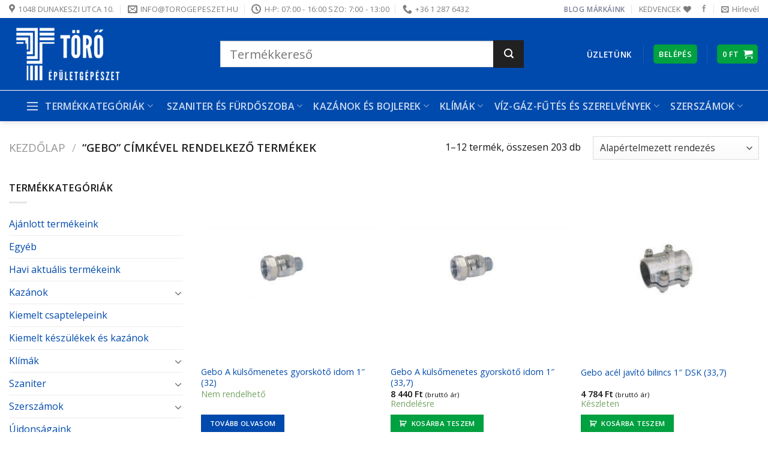

--- FILE ---
content_type: text/html; charset=UTF-8
request_url: https://torogepeszet.hu/termekcimke/gebo/
body_size: 63891
content:
<!DOCTYPE html>
<html lang="hu" class="loading-site no-js bg-fill">
<head>
	<meta charset="UTF-8" />
	<link rel="profile" href="https://gmpg.org/xfn/11" />
	<link rel="pingback" href="https://torogepeszet.hu/xmlrpc.php" />

					
			
<meta name='robots' content='index, follow, max-image-preview:large, max-snippet:-1, max-video-preview:-1' />
<meta name="viewport" content="width=device-width, initial-scale=1" /><!-- Google tag (gtag.js) consent mode dataLayer added by Site Kit -->
<script type="text/javascript" id="google_gtagjs-js-consent-mode-data-layer">
/* <![CDATA[ */
window.dataLayer = window.dataLayer || [];function gtag(){dataLayer.push(arguments);}
gtag('consent', 'default', {"ad_personalization":"denied","ad_storage":"denied","ad_user_data":"denied","analytics_storage":"denied","functionality_storage":"denied","security_storage":"denied","personalization_storage":"denied","region":["AT","BE","BG","CH","CY","CZ","DE","DK","EE","ES","FI","FR","GB","GR","HR","HU","IE","IS","IT","LI","LT","LU","LV","MT","NL","NO","PL","PT","RO","SE","SI","SK"],"wait_for_update":500});
window._googlesitekitConsentCategoryMap = {"statistics":["analytics_storage"],"marketing":["ad_storage","ad_user_data","ad_personalization"],"functional":["functionality_storage","security_storage"],"preferences":["personalization_storage"]};
window._googlesitekitConsents = {"ad_personalization":"denied","ad_storage":"denied","ad_user_data":"denied","analytics_storage":"denied","functionality_storage":"denied","security_storage":"denied","personalization_storage":"denied","region":["AT","BE","BG","CH","CY","CZ","DE","DK","EE","ES","FI","FR","GB","GR","HR","HU","IE","IS","IT","LI","LT","LU","LV","MT","NL","NO","PL","PT","RO","SE","SI","SK"],"wait_for_update":500};
/* ]]> */
</script>
<!-- End Google tag (gtag.js) consent mode dataLayer added by Site Kit -->

	<!-- This site is optimized with the Yoast SEO plugin v26.5 - https://yoast.com/wordpress/plugins/seo/ -->
	<title>Gebo Archives - Törő Épületgépészet</title><link rel="preload" as="style" href="https://fonts.googleapis.com/css?family=Open%20Sans%3Aregular%2C600%2Cregular%2C600%7CDancing%20Script%3Aregular%2Cregular&#038;display=swap" /><link rel="stylesheet" href="https://fonts.googleapis.com/css?family=Open%20Sans%3Aregular%2C600%2Cregular%2C600%7CDancing%20Script%3Aregular%2Cregular&#038;display=swap" media="print" onload="this.media='all'" /><noscript><link rel="stylesheet" href="https://fonts.googleapis.com/css?family=Open%20Sans%3Aregular%2C600%2Cregular%2C600%7CDancing%20Script%3Aregular%2Cregular&#038;display=swap" /></noscript>
	<link rel="canonical" href="https://torogepeszet.hu/termekcimke/gebo/" />
	<link rel="next" href="https://torogepeszet.hu/termekcimke/gebo/page/2/" />
	<meta property="og:locale" content="hu_HU" />
	<meta property="og:type" content="article" />
	<meta property="og:title" content="Gebo Archives - Törő Épületgépészet" />
	<meta property="og:url" content="https://torogepeszet.hu/termekcimke/gebo/" />
	<meta property="og:site_name" content="Törő Épületgépészet" />
	<meta name="twitter:card" content="summary_large_image" />
	<script type="application/ld+json" class="yoast-schema-graph">{"@context":"https://schema.org","@graph":[{"@type":"CollectionPage","@id":"https://torogepeszet.hu/termekcimke/gebo/","url":"https://torogepeszet.hu/termekcimke/gebo/","name":"Gebo Archives - Törő Épületgépészet","isPartOf":{"@id":"https://torogepeszet.hu/#website"},"primaryImageOfPage":{"@id":"https://torogepeszet.hu/termekcimke/gebo/#primaryimage"},"image":{"@id":"https://torogepeszet.hu/termekcimke/gebo/#primaryimage"},"thumbnailUrl":"https://torogepeszet.hu/wp-content/uploads/2021/04/Gebo_A_kulsomenetes_gyorskoto_idom_1_2_21_3_acelcsore-i4800.jpg","breadcrumb":{"@id":"https://torogepeszet.hu/termekcimke/gebo/#breadcrumb"},"inLanguage":"hu"},{"@type":"ImageObject","inLanguage":"hu","@id":"https://torogepeszet.hu/termekcimke/gebo/#primaryimage","url":"https://torogepeszet.hu/wp-content/uploads/2021/04/Gebo_A_kulsomenetes_gyorskoto_idom_1_2_21_3_acelcsore-i4800.jpg","contentUrl":"https://torogepeszet.hu/wp-content/uploads/2021/04/Gebo_A_kulsomenetes_gyorskoto_idom_1_2_21_3_acelcsore-i4800.jpg","width":540,"height":540},{"@type":"BreadcrumbList","@id":"https://torogepeszet.hu/termekcimke/gebo/#breadcrumb","itemListElement":[{"@type":"ListItem","position":1,"name":"Home","item":"https://torogepeszet.hu/"},{"@type":"ListItem","position":2,"name":"Gebo"}]},{"@type":"WebSite","@id":"https://torogepeszet.hu/#website","url":"https://torogepeszet.hu/","name":"Törő Épületgépészet","description":"kazánok, bojlerek, csaptelepek, radiátorok akciós áron","potentialAction":[{"@type":"SearchAction","target":{"@type":"EntryPoint","urlTemplate":"https://torogepeszet.hu/?s={search_term_string}"},"query-input":{"@type":"PropertyValueSpecification","valueRequired":true,"valueName":"search_term_string"}}],"inLanguage":"hu"}]}</script>
	<!-- / Yoast SEO plugin. -->


<link rel='dns-prefetch' href='//www.google.com' />
<link rel='dns-prefetch' href='//cdnjs.cloudflare.com' />
<link rel='dns-prefetch' href='//www.googletagmanager.com' />
<link rel='dns-prefetch' href='//fonts.googleapis.com' />
<link href='https://fonts.gstatic.com' crossorigin rel='preconnect' />
<link rel='prefetch' href='https://torogepeszet.hu/wp-content/themes/flatsome/assets/js/flatsome.js?ver=e1ad26bd5672989785e1' />
<link rel='prefetch' href='https://torogepeszet.hu/wp-content/themes/flatsome/assets/js/chunk.slider.js?ver=3.19.15' />
<link rel='prefetch' href='https://torogepeszet.hu/wp-content/themes/flatsome/assets/js/chunk.popups.js?ver=3.19.15' />
<link rel='prefetch' href='https://torogepeszet.hu/wp-content/themes/flatsome/assets/js/chunk.tooltips.js?ver=3.19.15' />
<link rel='prefetch' href='https://torogepeszet.hu/wp-content/themes/flatsome/assets/js/woocommerce.js?ver=dd6035ce106022a74757' />
<link rel="alternate" type="application/rss+xml" title="Törő Épületgépészet &raquo; hírcsatorna" href="https://torogepeszet.hu/feed/" />
<link rel="alternate" type="application/rss+xml" title="Törő Épületgépészet &raquo; Gebo Címke hírforrás" href="https://torogepeszet.hu/termekcimke/gebo/feed/" />
<style id='wp-img-auto-sizes-contain-inline-css' type='text/css'>
img:is([sizes=auto i],[sizes^="auto," i]){contain-intrinsic-size:3000px 1500px}
/*# sourceURL=wp-img-auto-sizes-contain-inline-css */
</style>
<link data-minify="1" rel='stylesheet' id='vp-woo-pont-picker-block-css' href='https://torogepeszet.hu/wp-content/cache/min/1/wp-content/plugins/hungarian-pickup-points-for-woocommerce/build/style-pont-picker-block.css?ver=1757600131' type='text/css' media='all' />
<style id='wp-block-library-inline-css' type='text/css'>
:root{--wp-block-synced-color:#7a00df;--wp-block-synced-color--rgb:122,0,223;--wp-bound-block-color:var(--wp-block-synced-color);--wp-editor-canvas-background:#ddd;--wp-admin-theme-color:#007cba;--wp-admin-theme-color--rgb:0,124,186;--wp-admin-theme-color-darker-10:#006ba1;--wp-admin-theme-color-darker-10--rgb:0,107,160.5;--wp-admin-theme-color-darker-20:#005a87;--wp-admin-theme-color-darker-20--rgb:0,90,135;--wp-admin-border-width-focus:2px}@media (min-resolution:192dpi){:root{--wp-admin-border-width-focus:1.5px}}.wp-element-button{cursor:pointer}:root .has-very-light-gray-background-color{background-color:#eee}:root .has-very-dark-gray-background-color{background-color:#313131}:root .has-very-light-gray-color{color:#eee}:root .has-very-dark-gray-color{color:#313131}:root .has-vivid-green-cyan-to-vivid-cyan-blue-gradient-background{background:linear-gradient(135deg,#00d084,#0693e3)}:root .has-purple-crush-gradient-background{background:linear-gradient(135deg,#34e2e4,#4721fb 50%,#ab1dfe)}:root .has-hazy-dawn-gradient-background{background:linear-gradient(135deg,#faaca8,#dad0ec)}:root .has-subdued-olive-gradient-background{background:linear-gradient(135deg,#fafae1,#67a671)}:root .has-atomic-cream-gradient-background{background:linear-gradient(135deg,#fdd79a,#004a59)}:root .has-nightshade-gradient-background{background:linear-gradient(135deg,#330968,#31cdcf)}:root .has-midnight-gradient-background{background:linear-gradient(135deg,#020381,#2874fc)}:root{--wp--preset--font-size--normal:16px;--wp--preset--font-size--huge:42px}.has-regular-font-size{font-size:1em}.has-larger-font-size{font-size:2.625em}.has-normal-font-size{font-size:var(--wp--preset--font-size--normal)}.has-huge-font-size{font-size:var(--wp--preset--font-size--huge)}.has-text-align-center{text-align:center}.has-text-align-left{text-align:left}.has-text-align-right{text-align:right}.has-fit-text{white-space:nowrap!important}#end-resizable-editor-section{display:none}.aligncenter{clear:both}.items-justified-left{justify-content:flex-start}.items-justified-center{justify-content:center}.items-justified-right{justify-content:flex-end}.items-justified-space-between{justify-content:space-between}.screen-reader-text{border:0;clip-path:inset(50%);height:1px;margin:-1px;overflow:hidden;padding:0;position:absolute;width:1px;word-wrap:normal!important}.screen-reader-text:focus{background-color:#ddd;clip-path:none;color:#444;display:block;font-size:1em;height:auto;left:5px;line-height:normal;padding:15px 23px 14px;text-decoration:none;top:5px;width:auto;z-index:100000}html :where(.has-border-color){border-style:solid}html :where([style*=border-top-color]){border-top-style:solid}html :where([style*=border-right-color]){border-right-style:solid}html :where([style*=border-bottom-color]){border-bottom-style:solid}html :where([style*=border-left-color]){border-left-style:solid}html :where([style*=border-width]){border-style:solid}html :where([style*=border-top-width]){border-top-style:solid}html :where([style*=border-right-width]){border-right-style:solid}html :where([style*=border-bottom-width]){border-bottom-style:solid}html :where([style*=border-left-width]){border-left-style:solid}html :where(img[class*=wp-image-]){height:auto;max-width:100%}:where(figure){margin:0 0 1em}html :where(.is-position-sticky){--wp-admin--admin-bar--position-offset:var(--wp-admin--admin-bar--height,0px)}@media screen and (max-width:600px){html :where(.is-position-sticky){--wp-admin--admin-bar--position-offset:0px}}

/*# sourceURL=wp-block-library-inline-css */
</style><link data-minify="1" rel='stylesheet' id='wc-blocks-style-css' href='https://torogepeszet.hu/wp-content/cache/min/1/wp-content/plugins/woocommerce/assets/client/blocks/wc-blocks.css?ver=1757600131' type='text/css' media='all' />
<link data-minify="1" rel='stylesheet' id='jquery-selectBox-css' href='https://torogepeszet.hu/wp-content/cache/min/1/wp-content/plugins/yith-woocommerce-wishlist/assets/css/jquery.selectBox.css?ver=1757600131' type='text/css' media='all' />
<link data-minify="1" rel='stylesheet' id='woocommerce_prettyPhoto_css-css' href='https://torogepeszet.hu/wp-content/cache/min/1/wp-content/plugins/woocommerce/assets/css/prettyPhoto.css?ver=1757600131' type='text/css' media='all' />
<link data-minify="1" rel='stylesheet' id='yith-wcwl-main-css' href='https://torogepeszet.hu/wp-content/cache/min/1/wp-content/plugins/yith-woocommerce-wishlist/assets/css/style.css?ver=1757600131' type='text/css' media='all' />
<style id='yith-wcwl-main-inline-css' type='text/css'>
 :root { --rounded-corners-radius: 16px; --add-to-cart-rounded-corners-radius: 16px; --color-headers-background: #F4F4F4; --feedback-duration: 3s } 
 :root { --rounded-corners-radius: 16px; --add-to-cart-rounded-corners-radius: 16px; --color-headers-background: #F4F4F4; --feedback-duration: 3s } 
 :root { --rounded-corners-radius: 16px; --add-to-cart-rounded-corners-radius: 16px; --color-headers-background: #F4F4F4; --feedback-duration: 3s } 
 :root { --rounded-corners-radius: 16px; --add-to-cart-rounded-corners-radius: 16px; --color-headers-background: #F4F4F4; --feedback-duration: 3s } 
 :root { --rounded-corners-radius: 16px; --add-to-cart-rounded-corners-radius: 16px; --color-headers-background: #F4F4F4; --feedback-duration: 3s } 
 :root { --rounded-corners-radius: 16px; --add-to-cart-rounded-corners-radius: 16px; --color-headers-background: #F4F4F4; --feedback-duration: 3s } 
 :root { --rounded-corners-radius: 16px; --add-to-cart-rounded-corners-radius: 16px; --color-headers-background: #F4F4F4; --feedback-duration: 3s } 
 :root { --rounded-corners-radius: 16px; --add-to-cart-rounded-corners-radius: 16px; --color-headers-background: #F4F4F4; --feedback-duration: 3s } 
 :root { --rounded-corners-radius: 16px; --add-to-cart-rounded-corners-radius: 16px; --color-headers-background: #F4F4F4; --feedback-duration: 3s } 
 :root { --rounded-corners-radius: 16px; --add-to-cart-rounded-corners-radius: 16px; --color-headers-background: #F4F4F4; --feedback-duration: 3s } 
 :root { --rounded-corners-radius: 16px; --add-to-cart-rounded-corners-radius: 16px; --color-headers-background: #F4F4F4; --feedback-duration: 3s } 
 :root { --rounded-corners-radius: 16px; --add-to-cart-rounded-corners-radius: 16px; --color-headers-background: #F4F4F4; --feedback-duration: 3s } 
/*# sourceURL=yith-wcwl-main-inline-css */
</style>
<style id='global-styles-inline-css' type='text/css'>
:root{--wp--preset--aspect-ratio--square: 1;--wp--preset--aspect-ratio--4-3: 4/3;--wp--preset--aspect-ratio--3-4: 3/4;--wp--preset--aspect-ratio--3-2: 3/2;--wp--preset--aspect-ratio--2-3: 2/3;--wp--preset--aspect-ratio--16-9: 16/9;--wp--preset--aspect-ratio--9-16: 9/16;--wp--preset--color--black: #000000;--wp--preset--color--cyan-bluish-gray: #abb8c3;--wp--preset--color--white: #ffffff;--wp--preset--color--pale-pink: #f78da7;--wp--preset--color--vivid-red: #cf2e2e;--wp--preset--color--luminous-vivid-orange: #ff6900;--wp--preset--color--luminous-vivid-amber: #fcb900;--wp--preset--color--light-green-cyan: #7bdcb5;--wp--preset--color--vivid-green-cyan: #00d084;--wp--preset--color--pale-cyan-blue: #8ed1fc;--wp--preset--color--vivid-cyan-blue: #0693e3;--wp--preset--color--vivid-purple: #9b51e0;--wp--preset--color--primary: #004aad;--wp--preset--color--secondary: #212121;--wp--preset--color--success: #00a140;--wp--preset--color--alert: #ba2020;--wp--preset--gradient--vivid-cyan-blue-to-vivid-purple: linear-gradient(135deg,rgb(6,147,227) 0%,rgb(155,81,224) 100%);--wp--preset--gradient--light-green-cyan-to-vivid-green-cyan: linear-gradient(135deg,rgb(122,220,180) 0%,rgb(0,208,130) 100%);--wp--preset--gradient--luminous-vivid-amber-to-luminous-vivid-orange: linear-gradient(135deg,rgb(252,185,0) 0%,rgb(255,105,0) 100%);--wp--preset--gradient--luminous-vivid-orange-to-vivid-red: linear-gradient(135deg,rgb(255,105,0) 0%,rgb(207,46,46) 100%);--wp--preset--gradient--very-light-gray-to-cyan-bluish-gray: linear-gradient(135deg,rgb(238,238,238) 0%,rgb(169,184,195) 100%);--wp--preset--gradient--cool-to-warm-spectrum: linear-gradient(135deg,rgb(74,234,220) 0%,rgb(151,120,209) 20%,rgb(207,42,186) 40%,rgb(238,44,130) 60%,rgb(251,105,98) 80%,rgb(254,248,76) 100%);--wp--preset--gradient--blush-light-purple: linear-gradient(135deg,rgb(255,206,236) 0%,rgb(152,150,240) 100%);--wp--preset--gradient--blush-bordeaux: linear-gradient(135deg,rgb(254,205,165) 0%,rgb(254,45,45) 50%,rgb(107,0,62) 100%);--wp--preset--gradient--luminous-dusk: linear-gradient(135deg,rgb(255,203,112) 0%,rgb(199,81,192) 50%,rgb(65,88,208) 100%);--wp--preset--gradient--pale-ocean: linear-gradient(135deg,rgb(255,245,203) 0%,rgb(182,227,212) 50%,rgb(51,167,181) 100%);--wp--preset--gradient--electric-grass: linear-gradient(135deg,rgb(202,248,128) 0%,rgb(113,206,126) 100%);--wp--preset--gradient--midnight: linear-gradient(135deg,rgb(2,3,129) 0%,rgb(40,116,252) 100%);--wp--preset--font-size--small: 13px;--wp--preset--font-size--medium: 20px;--wp--preset--font-size--large: 36px;--wp--preset--font-size--x-large: 42px;--wp--preset--spacing--20: 0.44rem;--wp--preset--spacing--30: 0.67rem;--wp--preset--spacing--40: 1rem;--wp--preset--spacing--50: 1.5rem;--wp--preset--spacing--60: 2.25rem;--wp--preset--spacing--70: 3.38rem;--wp--preset--spacing--80: 5.06rem;--wp--preset--shadow--natural: 6px 6px 9px rgba(0, 0, 0, 0.2);--wp--preset--shadow--deep: 12px 12px 50px rgba(0, 0, 0, 0.4);--wp--preset--shadow--sharp: 6px 6px 0px rgba(0, 0, 0, 0.2);--wp--preset--shadow--outlined: 6px 6px 0px -3px rgb(255, 255, 255), 6px 6px rgb(0, 0, 0);--wp--preset--shadow--crisp: 6px 6px 0px rgb(0, 0, 0);}:where(body) { margin: 0; }.wp-site-blocks > .alignleft { float: left; margin-right: 2em; }.wp-site-blocks > .alignright { float: right; margin-left: 2em; }.wp-site-blocks > .aligncenter { justify-content: center; margin-left: auto; margin-right: auto; }:where(.is-layout-flex){gap: 0.5em;}:where(.is-layout-grid){gap: 0.5em;}.is-layout-flow > .alignleft{float: left;margin-inline-start: 0;margin-inline-end: 2em;}.is-layout-flow > .alignright{float: right;margin-inline-start: 2em;margin-inline-end: 0;}.is-layout-flow > .aligncenter{margin-left: auto !important;margin-right: auto !important;}.is-layout-constrained > .alignleft{float: left;margin-inline-start: 0;margin-inline-end: 2em;}.is-layout-constrained > .alignright{float: right;margin-inline-start: 2em;margin-inline-end: 0;}.is-layout-constrained > .aligncenter{margin-left: auto !important;margin-right: auto !important;}.is-layout-constrained > :where(:not(.alignleft):not(.alignright):not(.alignfull)){margin-left: auto !important;margin-right: auto !important;}body .is-layout-flex{display: flex;}.is-layout-flex{flex-wrap: wrap;align-items: center;}.is-layout-flex > :is(*, div){margin: 0;}body .is-layout-grid{display: grid;}.is-layout-grid > :is(*, div){margin: 0;}body{padding-top: 0px;padding-right: 0px;padding-bottom: 0px;padding-left: 0px;}a:where(:not(.wp-element-button)){text-decoration: none;}:root :where(.wp-element-button, .wp-block-button__link){background-color: #32373c;border-width: 0;color: #fff;font-family: inherit;font-size: inherit;font-style: inherit;font-weight: inherit;letter-spacing: inherit;line-height: inherit;padding-top: calc(0.667em + 2px);padding-right: calc(1.333em + 2px);padding-bottom: calc(0.667em + 2px);padding-left: calc(1.333em + 2px);text-decoration: none;text-transform: inherit;}.has-black-color{color: var(--wp--preset--color--black) !important;}.has-cyan-bluish-gray-color{color: var(--wp--preset--color--cyan-bluish-gray) !important;}.has-white-color{color: var(--wp--preset--color--white) !important;}.has-pale-pink-color{color: var(--wp--preset--color--pale-pink) !important;}.has-vivid-red-color{color: var(--wp--preset--color--vivid-red) !important;}.has-luminous-vivid-orange-color{color: var(--wp--preset--color--luminous-vivid-orange) !important;}.has-luminous-vivid-amber-color{color: var(--wp--preset--color--luminous-vivid-amber) !important;}.has-light-green-cyan-color{color: var(--wp--preset--color--light-green-cyan) !important;}.has-vivid-green-cyan-color{color: var(--wp--preset--color--vivid-green-cyan) !important;}.has-pale-cyan-blue-color{color: var(--wp--preset--color--pale-cyan-blue) !important;}.has-vivid-cyan-blue-color{color: var(--wp--preset--color--vivid-cyan-blue) !important;}.has-vivid-purple-color{color: var(--wp--preset--color--vivid-purple) !important;}.has-primary-color{color: var(--wp--preset--color--primary) !important;}.has-secondary-color{color: var(--wp--preset--color--secondary) !important;}.has-success-color{color: var(--wp--preset--color--success) !important;}.has-alert-color{color: var(--wp--preset--color--alert) !important;}.has-black-background-color{background-color: var(--wp--preset--color--black) !important;}.has-cyan-bluish-gray-background-color{background-color: var(--wp--preset--color--cyan-bluish-gray) !important;}.has-white-background-color{background-color: var(--wp--preset--color--white) !important;}.has-pale-pink-background-color{background-color: var(--wp--preset--color--pale-pink) !important;}.has-vivid-red-background-color{background-color: var(--wp--preset--color--vivid-red) !important;}.has-luminous-vivid-orange-background-color{background-color: var(--wp--preset--color--luminous-vivid-orange) !important;}.has-luminous-vivid-amber-background-color{background-color: var(--wp--preset--color--luminous-vivid-amber) !important;}.has-light-green-cyan-background-color{background-color: var(--wp--preset--color--light-green-cyan) !important;}.has-vivid-green-cyan-background-color{background-color: var(--wp--preset--color--vivid-green-cyan) !important;}.has-pale-cyan-blue-background-color{background-color: var(--wp--preset--color--pale-cyan-blue) !important;}.has-vivid-cyan-blue-background-color{background-color: var(--wp--preset--color--vivid-cyan-blue) !important;}.has-vivid-purple-background-color{background-color: var(--wp--preset--color--vivid-purple) !important;}.has-primary-background-color{background-color: var(--wp--preset--color--primary) !important;}.has-secondary-background-color{background-color: var(--wp--preset--color--secondary) !important;}.has-success-background-color{background-color: var(--wp--preset--color--success) !important;}.has-alert-background-color{background-color: var(--wp--preset--color--alert) !important;}.has-black-border-color{border-color: var(--wp--preset--color--black) !important;}.has-cyan-bluish-gray-border-color{border-color: var(--wp--preset--color--cyan-bluish-gray) !important;}.has-white-border-color{border-color: var(--wp--preset--color--white) !important;}.has-pale-pink-border-color{border-color: var(--wp--preset--color--pale-pink) !important;}.has-vivid-red-border-color{border-color: var(--wp--preset--color--vivid-red) !important;}.has-luminous-vivid-orange-border-color{border-color: var(--wp--preset--color--luminous-vivid-orange) !important;}.has-luminous-vivid-amber-border-color{border-color: var(--wp--preset--color--luminous-vivid-amber) !important;}.has-light-green-cyan-border-color{border-color: var(--wp--preset--color--light-green-cyan) !important;}.has-vivid-green-cyan-border-color{border-color: var(--wp--preset--color--vivid-green-cyan) !important;}.has-pale-cyan-blue-border-color{border-color: var(--wp--preset--color--pale-cyan-blue) !important;}.has-vivid-cyan-blue-border-color{border-color: var(--wp--preset--color--vivid-cyan-blue) !important;}.has-vivid-purple-border-color{border-color: var(--wp--preset--color--vivid-purple) !important;}.has-primary-border-color{border-color: var(--wp--preset--color--primary) !important;}.has-secondary-border-color{border-color: var(--wp--preset--color--secondary) !important;}.has-success-border-color{border-color: var(--wp--preset--color--success) !important;}.has-alert-border-color{border-color: var(--wp--preset--color--alert) !important;}.has-vivid-cyan-blue-to-vivid-purple-gradient-background{background: var(--wp--preset--gradient--vivid-cyan-blue-to-vivid-purple) !important;}.has-light-green-cyan-to-vivid-green-cyan-gradient-background{background: var(--wp--preset--gradient--light-green-cyan-to-vivid-green-cyan) !important;}.has-luminous-vivid-amber-to-luminous-vivid-orange-gradient-background{background: var(--wp--preset--gradient--luminous-vivid-amber-to-luminous-vivid-orange) !important;}.has-luminous-vivid-orange-to-vivid-red-gradient-background{background: var(--wp--preset--gradient--luminous-vivid-orange-to-vivid-red) !important;}.has-very-light-gray-to-cyan-bluish-gray-gradient-background{background: var(--wp--preset--gradient--very-light-gray-to-cyan-bluish-gray) !important;}.has-cool-to-warm-spectrum-gradient-background{background: var(--wp--preset--gradient--cool-to-warm-spectrum) !important;}.has-blush-light-purple-gradient-background{background: var(--wp--preset--gradient--blush-light-purple) !important;}.has-blush-bordeaux-gradient-background{background: var(--wp--preset--gradient--blush-bordeaux) !important;}.has-luminous-dusk-gradient-background{background: var(--wp--preset--gradient--luminous-dusk) !important;}.has-pale-ocean-gradient-background{background: var(--wp--preset--gradient--pale-ocean) !important;}.has-electric-grass-gradient-background{background: var(--wp--preset--gradient--electric-grass) !important;}.has-midnight-gradient-background{background: var(--wp--preset--gradient--midnight) !important;}.has-small-font-size{font-size: var(--wp--preset--font-size--small) !important;}.has-medium-font-size{font-size: var(--wp--preset--font-size--medium) !important;}.has-large-font-size{font-size: var(--wp--preset--font-size--large) !important;}.has-x-large-font-size{font-size: var(--wp--preset--font-size--x-large) !important;}
/*# sourceURL=global-styles-inline-css */
</style>

<link data-minify="1" rel='stylesheet' id='contact-form-7-css' href='https://torogepeszet.hu/wp-content/cache/min/1/wp-content/plugins/contact-form-7/includes/css/styles.css?ver=1757600131' type='text/css' media='all' />
<style id='woocommerce-inline-inline-css' type='text/css'>
.woocommerce form .form-row .required { visibility: visible; }
/*# sourceURL=woocommerce-inline-inline-css */
</style>
<link rel='stylesheet' id='cmplz-general-css' href='https://torogepeszet.hu/wp-content/plugins/complianz-gdpr-premium/assets/css/cookieblocker.min.css?ver=1748596706' type='text/css' media='all' />
<link rel='stylesheet' id='yith-sl-frontend-css' href='https://torogepeszet.hu/wp-content/plugins/yith-store-locator-for-wordpress/assets/css/frontend/frontend.min.css?ver=2.27.0' type='text/css' media='all' />
<link data-minify="1" rel='stylesheet' id='yith-wrvp-frontend-css' href='https://torogepeszet.hu/wp-content/cache/min/1/wp-content/plugins/yith-woocommerce-recently-viewed-products-premium/assets/css/yith-wrvp-frontend.css?ver=1757600131' type='text/css' media='all' />
<link data-minify="1" rel='stylesheet' id='ywrvp_slick-css' href='https://torogepeszet.hu/wp-content/cache/min/1/wp-content/plugins/yith-woocommerce-recently-viewed-products-premium/assets/css/slick.css?ver=1757600131' type='text/css' media='all' />
<link data-minify="1" rel='stylesheet' id='brands-styles-css' href='https://torogepeszet.hu/wp-content/cache/min/1/wp-content/plugins/woocommerce/assets/css/brands.css?ver=1757600131' type='text/css' media='all' />
<link data-minify="1" rel='stylesheet' id='flatsome-woocommerce-wishlist-css' href='https://torogepeszet.hu/wp-content/cache/min/1/wp-content/themes/flatsome/inc/integrations/wc-yith-wishlist/wishlist.css?ver=1757600131' type='text/css' media='all' />
<link data-minify="1" rel='stylesheet' id='icss-custom-styles-css' href='https://torogepeszet.hu/wp-content/cache/min/1/wp-content/plugins/instant-css/public/custom.css?ver=1757600131' type='text/css' media='all' />
<link data-minify="1" rel='stylesheet' id='wc-custom-add-to-cart-css' href='https://torogepeszet.hu/wp-content/cache/min/1/wp-content/plugins/woo-custom-add-to-cart-button/assets/css/wc-custom-add-to-cart.min.css?ver=1757600131' type='text/css' media='all' />
<link data-minify="1" rel='stylesheet' id='yith-wfbt-query-dialog-style-css' href='https://torogepeszet.hu/wp-content/cache/min/1/ajax/libs/jquery-modal/0.9.1/jquery.modal.min.css?ver=1757600186' type='text/css' media='all' />
<link data-minify="1" rel='stylesheet' id='yith-wfbt-style-css' href='https://torogepeszet.hu/wp-content/cache/min/1/wp-content/plugins/yith-woocommerce-frequently-bought-together-premium/assets/css/yith-wfbt.css?ver=1757600186' type='text/css' media='all' />
<style id='yith-wfbt-style-inline-css' type='text/css'>

                .yith-wfbt-submit-block .yith-wfbt-submit-button{background: #222222;color: #ffffff;border-color: #222222;}
                .yith-wfbt-submit-block .yith-wfbt-submit-button:hover{background: #222222;color: #ffffff;border-color: #222222;}
                .yith-wfbt-form{background: #ffffff;}
/*# sourceURL=yith-wfbt-style-inline-css */
</style>
<link data-minify="1" rel='stylesheet' id='guaven_woos-css' href='https://torogepeszet.hu/wp-content/cache/min/1/wp-content/plugins/woo-search-box/public/assets/guaven_woos.css?ver=1757600131' type='text/css' media='all' />
<link data-minify="1" rel='stylesheet' id='flatsome-main-css' href='https://torogepeszet.hu/wp-content/cache/min/1/wp-content/themes/flatsome/assets/css/flatsome.css?ver=1757600131' type='text/css' media='all' />
<style id='flatsome-main-inline-css' type='text/css'>
@font-face {
				font-family: "fl-icons";
				font-display: block;
				src: url(https://torogepeszet.hu/wp-content/themes/flatsome/assets/css/icons/fl-icons.eot?v=3.19.15);
				src:
					url(https://torogepeszet.hu/wp-content/themes/flatsome/assets/css/icons/fl-icons.eot#iefix?v=3.19.15) format("embedded-opentype"),
					url(https://torogepeszet.hu/wp-content/themes/flatsome/assets/css/icons/fl-icons.woff2?v=3.19.15) format("woff2"),
					url(https://torogepeszet.hu/wp-content/themes/flatsome/assets/css/icons/fl-icons.ttf?v=3.19.15) format("truetype"),
					url(https://torogepeszet.hu/wp-content/themes/flatsome/assets/css/icons/fl-icons.woff?v=3.19.15) format("woff"),
					url(https://torogepeszet.hu/wp-content/themes/flatsome/assets/css/icons/fl-icons.svg?v=3.19.15#fl-icons) format("svg");
			}
/*# sourceURL=flatsome-main-inline-css */
</style>
<link data-minify="1" rel='stylesheet' id='flatsome-shop-css' href='https://torogepeszet.hu/wp-content/cache/min/1/wp-content/themes/flatsome/assets/css/flatsome-shop.css?ver=1757600131' type='text/css' media='all' />
<link rel='stylesheet' id='flatsome-style-css' href='https://torogepeszet.hu/wp-content/themes/flatsome/style.css?ver=3.19.15' type='text/css' media='all' />

<script type="text/template" id="tmpl-variation-template">
	<div class="woocommerce-variation-description">{{{ data.variation.variation_description }}}</div>
	<div class="woocommerce-variation-price">{{{ data.variation.price_html }}}</div>
	<div class="woocommerce-variation-availability">{{{ data.variation.availability_html }}}</div>
</script>
<script type="text/template" id="tmpl-unavailable-variation-template">
	<p role="alert">Sajnáljuk, ez a termék nem elérhető. Kérlek, válassz egy másik kombinációt.</p>
</script>
<script type="text/javascript" src="https://torogepeszet.hu/wp-content/plugins/google-analytics-premium/assets/js/frontend-gtag.min.js?ver=8.17" id="monsterinsights-frontend-script-js"></script>

<script type="text/javascript" src="https://torogepeszet.hu/wp-includes/js/jquery/jquery.min.js?ver=3.7.1" id="jquery-core-js"></script>

<script type="text/javascript" src="https://www.google.com/recaptcha/api.js?hl=hu_HU" id="recaptcha-js" defer="defer" data-wp-strategy="defer"></script>
<script type="text/javascript" src="https://torogepeszet.hu/wp-content/plugins/woocommerce/assets/js/jquery-blockui/jquery.blockUI.min.js?ver=2.7.0-wc.10.3.7" id="wc-jquery-blockui-js" data-wp-strategy="defer"></script>
<script type="text/javascript" id="wc-add-to-cart-js-extra">
/* <![CDATA[ */
var wc_add_to_cart_params = {"ajax_url":"/wp-admin/admin-ajax.php","wc_ajax_url":"/?wc-ajax=%%endpoint%%","i18n_view_cart":"Kos\u00e1r","cart_url":"https://torogepeszet.hu/kosar/","is_cart":"","cart_redirect_after_add":"no"};
//# sourceURL=wc-add-to-cart-js-extra
/* ]]> */
</script>



<script type="text/javascript" id="wp-util-js-extra">
/* <![CDATA[ */
var _wpUtilSettings = {"ajax":{"url":"/wp-admin/admin-ajax.php"}};
//# sourceURL=wp-util-js-extra
/* ]]> */
</script>

<script type="text/javascript" id="wc-add-to-cart-variation-js-extra">
/* <![CDATA[ */
var wc_add_to_cart_variation_params = {"wc_ajax_url":"/?wc-ajax=%%endpoint%%","i18n_no_matching_variations_text":"Sajn\u00e1ljuk, de egy term\u00e9k sem felelt meg a felt\u00e9teleknek. K\u00e9rlek, v\u00e1lassz egy m\u00e1sik kombin\u00e1ci\u00f3t.","i18n_make_a_selection_text":"A kos\u00e1rba helyez\u00e9s el\u0151tt v\u00e1lasszunk term\u00e9kopci\u00f3t.","i18n_unavailable_text":"Sajn\u00e1ljuk, ez a term\u00e9k nem el\u00e9rhet\u0151. K\u00e9rlek, v\u00e1lassz egy m\u00e1sik kombin\u00e1ci\u00f3t."};
var wc_add_to_cart_variation_params = {"wc_ajax_url":"/?wc-ajax=%%endpoint%%","i18n_no_matching_variations_text":"Sajn\u00e1ljuk, de egy term\u00e9k sem felelt meg a felt\u00e9teleknek. K\u00e9rlek, v\u00e1lassz egy m\u00e1sik kombin\u00e1ci\u00f3t.","i18n_make_a_selection_text":"A kos\u00e1rba helyez\u00e9s el\u0151tt v\u00e1lasszunk term\u00e9kopci\u00f3t.","i18n_unavailable_text":"Sajn\u00e1ljuk, ez a term\u00e9k nem el\u00e9rhet\u0151. K\u00e9rlek, v\u00e1lassz egy m\u00e1sik kombin\u00e1ci\u00f3t.","i18n_reset_alert_text":"Your selection has been reset. Please select some product options before adding this product to your cart."};
//# sourceURL=wc-add-to-cart-variation-js-extra
/* ]]> */
</script>


<!-- Google tag (gtag.js) snippet added by Site Kit -->
<!-- Google Analytics snippet added by Site Kit -->
<script type="text/javascript" src="https://www.googletagmanager.com/gtag/js?id=GT-57SS58P" id="google_gtagjs-js" async></script>
<script type="text/javascript" id="google_gtagjs-js-after">
/* <![CDATA[ */
window.dataLayer = window.dataLayer || [];function gtag(){dataLayer.push(arguments);}
gtag("set","linker",{"domains":["torogepeszet.hu"]});
gtag("js", new Date());
gtag("set", "developer_id.dZTNiMT", true);
gtag("config", "GT-57SS58P");
//# sourceURL=google_gtagjs-js-after
/* ]]> */
</script>
<link rel="https://api.w.org/" href="https://torogepeszet.hu/wp-json/" /><link rel="alternate" title="JSON" type="application/json" href="https://torogepeszet.hu/wp-json/wp/v2/product_tag/142" /><link rel="EditURI" type="application/rsd+xml" title="RSD" href="https://torogepeszet.hu/xmlrpc.php?rsd" />
<meta name="generator" content="WordPress 6.9" />
<meta name="generator" content="WooCommerce 10.3.7" />
<meta name="generator" content="Site Kit by Google 1.167.0" /><style id="woo-custom-stock-status" data-wcss-ver="1.6.6" >.woocommerce div.product .woo-custom-stock-status.in_stock_color { color: #77a464 !important; font-size: inherit }.woo-custom-stock-status.in_stock_color { color: #77a464 !important; font-size: inherit }.wc-block-components-product-badge{display:none!important;}ul .in_stock_color,ul.products .in_stock_color, li.wc-block-grid__product .in_stock_color { color: #77a464 !important; font-size: inherit }.woocommerce-table__product-name .in_stock_color { color: #77a464 !important; font-size: inherit }p.in_stock_color { color: #77a464 !important; font-size: inherit }.woocommerce div.product .wc-block-components-product-price .woo-custom-stock-status{font-size:16px}.woocommerce div.product .woo-custom-stock-status.only_s_left_in_stock_color { color: #77a464 !important; font-size: inherit }.woo-custom-stock-status.only_s_left_in_stock_color { color: #77a464 !important; font-size: inherit }.wc-block-components-product-badge{display:none!important;}ul .only_s_left_in_stock_color,ul.products .only_s_left_in_stock_color, li.wc-block-grid__product .only_s_left_in_stock_color { color: #77a464 !important; font-size: inherit }.woocommerce-table__product-name .only_s_left_in_stock_color { color: #77a464 !important; font-size: inherit }p.only_s_left_in_stock_color { color: #77a464 !important; font-size: inherit }.woocommerce div.product .wc-block-components-product-price .woo-custom-stock-status{font-size:16px}.woocommerce div.product .woo-custom-stock-status.can_be_backordered_color { color: #77a464 !important; font-size: inherit }.woo-custom-stock-status.can_be_backordered_color { color: #77a464 !important; font-size: inherit }.wc-block-components-product-badge{display:none!important;}ul .can_be_backordered_color,ul.products .can_be_backordered_color, li.wc-block-grid__product .can_be_backordered_color { color: #77a464 !important; font-size: inherit }.woocommerce-table__product-name .can_be_backordered_color { color: #77a464 !important; font-size: inherit }p.can_be_backordered_color { color: #77a464 !important; font-size: inherit }.woocommerce div.product .wc-block-components-product-price .woo-custom-stock-status{font-size:16px}.woocommerce div.product .woo-custom-stock-status.s_in_stock_color { color: #77a464 !important; font-size: inherit }.woo-custom-stock-status.s_in_stock_color { color: #77a464 !important; font-size: inherit }.wc-block-components-product-badge{display:none!important;}ul .s_in_stock_color,ul.products .s_in_stock_color, li.wc-block-grid__product .s_in_stock_color { color: #77a464 !important; font-size: inherit }.woocommerce-table__product-name .s_in_stock_color { color: #77a464 !important; font-size: inherit }p.s_in_stock_color { color: #77a464 !important; font-size: inherit }.woocommerce div.product .wc-block-components-product-price .woo-custom-stock-status{font-size:16px}.woocommerce div.product .woo-custom-stock-status.available_on_backorder_color { color: #77a464 !important; font-size: inherit }.woo-custom-stock-status.available_on_backorder_color { color: #77a464 !important; font-size: inherit }.wc-block-components-product-badge{display:none!important;}ul .available_on_backorder_color,ul.products .available_on_backorder_color, li.wc-block-grid__product .available_on_backorder_color { color: #77a464 !important; font-size: inherit }.woocommerce-table__product-name .available_on_backorder_color { color: #77a464 !important; font-size: inherit }p.available_on_backorder_color { color: #77a464 !important; font-size: inherit }.woocommerce div.product .wc-block-components-product-price .woo-custom-stock-status{font-size:16px}.woocommerce div.product .woo-custom-stock-status.out_of_stock_color { color: #77a464 !important; font-size: inherit }.woo-custom-stock-status.out_of_stock_color { color: #77a464 !important; font-size: inherit }.wc-block-components-product-badge{display:none!important;}ul .out_of_stock_color,ul.products .out_of_stock_color, li.wc-block-grid__product .out_of_stock_color { color: #77a464 !important; font-size: inherit }.woocommerce-table__product-name .out_of_stock_color { color: #77a464 !important; font-size: inherit }p.out_of_stock_color { color: #77a464 !important; font-size: inherit }.woocommerce div.product .wc-block-components-product-price .woo-custom-stock-status{font-size:16px}.woocommerce div.product .woo-custom-stock-status.grouped_product_stock_status_color { color: #77a464 !important; font-size: inherit }.woo-custom-stock-status.grouped_product_stock_status_color { color: #77a464 !important; font-size: inherit }.wc-block-components-product-badge{display:none!important;}ul .grouped_product_stock_status_color,ul.products .grouped_product_stock_status_color, li.wc-block-grid__product .grouped_product_stock_status_color { color: #77a464 !important; font-size: inherit }.woocommerce-table__product-name .grouped_product_stock_status_color { color: #77a464 !important; font-size: inherit }p.grouped_product_stock_status_color { color: #77a464 !important; font-size: inherit }.woocommerce div.product .wc-block-components-product-price .woo-custom-stock-status{font-size:16px}.wd-product-stock.stock{display:none}.woocommerce-variation-price:not(:empty)+.woocommerce-variation-availability { margin-left: 0px; }.woocommerce-variation-price{
		        display:block!important}.woocommerce-variation-availability{
		        display:block!important}</style><!-- woo-custom-stock-status-color-css --><!-- woo-custom-stock-status-js --><meta name="ti-site-data" content="[base64]" /><script>
			jQuery(document).ready(function($) {
				$("html").css("background-image", "url(/wp-content/uploads/2021/10/toro_bg_szaniter.jpg)");
			});
		</script>	<script>
		jQuery(document).ready(function($) {
			
			});
	</script>
<!-- Google Tag Manager -->
<script>(function(w,d,s,l,i){w[l]=w[l]||[];w[l].push({'gtm.start':
new Date().getTime(),event:'gtm.js'});var f=d.getElementsByTagName(s)[0],
j=d.createElement(s),dl=l!='dataLayer'?'&l='+l:'';j.async=true;j.src=
'https://www.googletagmanager.com/gtm.js?id='+i+dl;f.parentNode.insertBefore(j,f);
})(window,document,'script','dataLayer','GTM-KNWN8FV4');</script>
<!-- End Google Tag Manager -->

			<style>.cmplz-hidden {
					display: none !important;
				}</style>	<noscript><style>.woocommerce-product-gallery{ opacity: 1 !important; }</style></noscript>
	
<!-- Google Tag Manager snippet added by Site Kit -->
<script type="text/javascript">
/* <![CDATA[ */

			( function( w, d, s, l, i ) {
				w[l] = w[l] || [];
				w[l].push( {'gtm.start': new Date().getTime(), event: 'gtm.js'} );
				var f = d.getElementsByTagName( s )[0],
					j = d.createElement( s ), dl = l != 'dataLayer' ? '&l=' + l : '';
				j.async = true;
				j.src = 'https://www.googletagmanager.com/gtm.js?id=' + i + dl;
				f.parentNode.insertBefore( j, f );
			} )( window, document, 'script', 'dataLayer', 'GTM-KNWN8FV4' );
			
/* ]]> */
</script>

<!-- End Google Tag Manager snippet added by Site Kit -->
<style>
					.find-in-stores svg{
						fill: #ffffff;
						top: 50%;
    					margin-top: -12px;
					}

					.find-in-stores:hover svg{
						fill: #ffffff;
					}
				</style><link rel="icon" href="https://torogepeszet.hu/wp-content/uploads/2021/03/cropped-toro-fancion-32x32.jpg" sizes="32x32" />
<link rel="icon" href="https://torogepeszet.hu/wp-content/uploads/2021/03/cropped-toro-fancion-192x192.jpg" sizes="192x192" />
<link rel="apple-touch-icon" href="https://torogepeszet.hu/wp-content/uploads/2021/03/cropped-toro-fancion-180x180.jpg" />
<meta name="msapplication-TileImage" content="https://torogepeszet.hu/wp-content/uploads/2021/03/cropped-toro-fancion-270x270.jpg" />
<style id="custom-css" type="text/css">:root {--primary-color: #004aad;--fs-color-primary: #004aad;--fs-color-secondary: #212121;--fs-color-success: #00a140;--fs-color-alert: #ba2020;--fs-experimental-link-color: #004aad;--fs-experimental-link-color-hover: #212121;}.tooltipster-base {--tooltip-color: #fff;--tooltip-bg-color: #000;}.off-canvas-right .mfp-content, .off-canvas-left .mfp-content {--drawer-width: 300px;}.off-canvas .mfp-content.off-canvas-cart {--drawer-width: 360px;}html{background-color:#ffffff!important;}.container-width, .full-width .ubermenu-nav, .container, .row{max-width: 1370px}.row.row-collapse{max-width: 1340px}.row.row-small{max-width: 1362.5px}.row.row-large{max-width: 1400px}.header-main{height: 120px}#logo img{max-height: 120px}#logo{width:322px;}#logo img{padding:4px 0;}.header-bottom{min-height: 52px}.header-top{min-height: 30px}.transparent .header-main{height: 90px}.transparent #logo img{max-height: 90px}.has-transparent + .page-title:first-of-type,.has-transparent + #main > .page-title,.has-transparent + #main > div > .page-title,.has-transparent + #main .page-header-wrapper:first-of-type .page-title{padding-top: 170px;}.header.show-on-scroll,.stuck .header-main{height:70px!important}.stuck #logo img{max-height: 70px!important}.search-form{ width: 68%;}.header-bg-color {background-color: #004aad}.header-bottom {background-color: #004aad}.header-main .nav > li > a{line-height: 16px }.stuck .header-main .nav > li > a{line-height: 50px }.header-bottom-nav > li > a{line-height: 16px }@media (max-width: 549px) {.header-main{height: 70px}#logo img{max-height: 70px}}.header-top{background-color:#ffffff!important;}body{color: #141414}h1,h2,h3,h4,h5,h6,.heading-font{color: #004aad;}body{font-size: 100%;}body{font-family: "Open Sans", sans-serif;}body {font-weight: 400;font-style: normal;}.nav > li > a {font-family: "Open Sans", sans-serif;}.mobile-sidebar-levels-2 .nav > li > ul > li > a {font-family: "Open Sans", sans-serif;}.nav > li > a,.mobile-sidebar-levels-2 .nav > li > ul > li > a {font-weight: 600;font-style: normal;}h1,h2,h3,h4,h5,h6,.heading-font, .off-canvas-center .nav-sidebar.nav-vertical > li > a{font-family: "Open Sans", sans-serif;}h1,h2,h3,h4,h5,h6,.heading-font,.banner h1,.banner h2 {font-weight: 600;font-style: normal;}.alt-font{font-family: "Dancing Script", sans-serif;}.alt-font {font-weight: 400!important;font-style: normal!important;}.header:not(.transparent) .header-nav-main.nav > li > a {color: #000000;}.header:not(.transparent) .header-nav-main.nav > li > a:hover,.header:not(.transparent) .header-nav-main.nav > li.active > a,.header:not(.transparent) .header-nav-main.nav > li.current > a,.header:not(.transparent) .header-nav-main.nav > li > a.active,.header:not(.transparent) .header-nav-main.nav > li > a.current{color: #ffffff;}.header-nav-main.nav-line-bottom > li > a:before,.header-nav-main.nav-line-grow > li > a:before,.header-nav-main.nav-line > li > a:before,.header-nav-main.nav-box > li > a:hover,.header-nav-main.nav-box > li.active > a,.header-nav-main.nav-pills > li > a:hover,.header-nav-main.nav-pills > li.active > a{color:#FFF!important;background-color: #ffffff;}.current .breadcrumb-step, [data-icon-label]:after, .button#place_order,.button.checkout,.checkout-button,.single_add_to_cart_button.button, .sticky-add-to-cart-select-options-button{background-color: #00a140!important }.has-equal-box-heights .box-image {padding-top: 100%;}.badge-inner.on-sale{background-color: #dd3333}.star-rating span:before,.star-rating:before, .woocommerce-page .star-rating:before, .stars a:hover:after, .stars a.active:after{color: #dd9933}.price del, .product_list_widget del, del .woocommerce-Price-amount { color: #dd3333; }ins .woocommerce-Price-amount { color: #004aad; }@media screen and (min-width: 550px){.products .box-vertical .box-image{min-width: 300px!important;width: 300px!important;}}.header-main .social-icons,.header-main .cart-icon strong,.header-main .menu-title,.header-main .header-button > .button.is-outline,.header-main .nav > li > a > i:not(.icon-angle-down){color: #00a140!important;}.header-main .header-button > .button.is-outline,.header-main .cart-icon strong:after,.header-main .cart-icon strong{border-color: #00a140!important;}.header-main .header-button > .button:not(.is-outline){background-color: #00a140!important;}.header-main .current-dropdown .cart-icon strong,.header-main .header-button > .button:hover,.header-main .header-button > .button:hover i,.header-main .header-button > .button:hover span{color:#FFF!important;}.header-main .menu-title:hover,.header-main .social-icons a:hover,.header-main .header-button > .button.is-outline:hover,.header-main .nav > li > a:hover > i:not(.icon-angle-down){color: #217c00!important;}.header-main .current-dropdown .cart-icon strong,.header-main .header-button > .button:hover{background-color: #217c00!important;}.header-main .current-dropdown .cart-icon strong:after,.header-main .current-dropdown .cart-icon strong,.header-main .header-button > .button:hover{border-color: #217c00!important;}.nav-vertical-fly-out > li + li {border-top-width: 1px; border-top-style: solid;}/* Custom CSS */.out-of-stock-label {display: none !important;}.label-new.menu-item > a:after{content:"Új";}.label-hot.menu-item > a:after{content:"Forró (HOT)";}.label-sale.menu-item > a:after{content:"Akció";}.label-popular.menu-item > a:after{content:"Népszerű";}</style><style id="hucommerce-theme-fix">
</style>
<style id="yellow-pencil">
/*
	The following CSS codes are created by the YellowPencil plugin.
	https://yellowpencil.waspthemes.com/
*/
.fo-tartalomblokk .price bdi{color:#ba2020;font-size:18px;}.medium-logo-center .flex-col input[type=search]{height:42px;-webkit-box-sizing:content-box;box-sizing:content-box;font-size:20px;max-width:120%;width:120%;}.medium-logo-center .flex-col .ux-search-submit{height:51px;min-height:4px;min-width:51px;height:46px;}.medium-logo-center .searchform i{width:18px;}#logo a .header-logo-dark{height:120px;}.products .product .add_to_cart_button{background-color:#00A140;}#content .justify-start .ux-menu-title{font-size:19px;}#content .menu-item .flex{font-weight:600;}.yith-similar-products h2 a{display:none;}.nav-spacing-medium .menu-item .sub-menu .row-collapse .col .col-inner .row-collapse .hide-for-medium .col-inner .row-collapse .col .col-inner .row-box-shadow-1 .col .col-inner .box-text-bottom .box-text .add-to-cart-button .add_to_cart_button{background-color:rgba(0,161,64,0.98) !important;}#wrapper #header .header-wrapper #masthead .medium-logo-center .flex-left .nav-prompts-overlay .header-search-form .header-search-form-wrapper .searchform-wrapper .searchform .relative .flex-col .ux-search-submit{right:auto !important;}.medium-logo-center .flex-left .nav-prompts-overlay .header-search-form .header-search-form-wrapper .searchform-wrapper .searchform .relative .flex-col .ux-search-submit{left:64px !important;}.medium-logo-center .relative .ux-search-submit{-webkit-transform:translatex(27px) translatey(0px);-ms-transform:translatex(27px) translatey(0px);transform:translatex(27px) translatey(0px);top:0px;}#yith-sl-search-button{display:none;}#yith-sl-show-all-stores{display:none;}#yith-sl-main-wrapper .contact-info .wrap-single-info{display:none;}
</style><noscript><style id="rocket-lazyload-nojs-css">.rll-youtube-player, [data-lazy-src]{display:none !important;}</style></noscript></head>

<body data-rsssl=1 data-cmplz=2 class="archive tax-product_tag term-gebo term-142 wp-theme-flatsome theme-flatsome non-logged-in woocommerce woocommerce-page woocommerce-no-js full-width header-shadow bg-fill lightbox nav-dropdown-has-arrow nav-dropdown-has-shadow nav-dropdown-has-border mobile-submenu-toggle wc-add-to-cart-icon">

		<!-- Google Tag Manager (noscript) snippet added by Site Kit -->
		<noscript>
			<iframe src="https://www.googletagmanager.com/ns.html?id=GTM-KNWN8FV4" height="0" width="0" style="display:none;visibility:hidden"></iframe>
		</noscript>
		<!-- End Google Tag Manager (noscript) snippet added by Site Kit -->
		<!-- Google Tag Manager (noscript) -->
<noscript><iframe src="https://www.googletagmanager.com/ns.html?id=GTM-KNWN8FV4"
height="0" width="0" style="display:none;visibility:hidden"></iframe></noscript>
<!-- End Google Tag Manager (noscript) -->


<a class="skip-link screen-reader-text" href="#main">Skip to content</a>

<div id="wrapper">

	
	<header id="header" class="header has-sticky sticky-shrink">
		<div class="header-wrapper">
			<div id="top-bar" class="header-top hide-for-sticky hide-for-medium">
    <div class="flex-row container">
      <div class="flex-col hide-for-medium flex-left">
          <ul class="nav nav-left medium-nav-center nav-small  nav-divided">
              <li class="header-contact-wrapper">
		<ul id="header-contact" class="nav nav-divided nav-uppercase header-contact">
					<li class="">
			  <a target="_blank" rel="noopener" href="https://maps.google.com/?q=1048 Dunakeszi utca 10." title="1048 Dunakeszi utca 10." class="tooltip">
			  	 <i class="icon-map-pin-fill" style="font-size:16px;" ></i>			     <span>
			     	1048 Dunakeszi utca 10.			     </span>
			  </a>
			</li>
			
						<li class="">
			  <a href="mailto:info@torogepeszet.hu" class="tooltip" title="info@torogepeszet.hu">
				  <i class="icon-envelop" style="font-size:16px;" ></i>			       <span>
			       	info@torogepeszet.hu			       </span>
			  </a>
			</li>
			
						<li class="">
			  <a href="#" onclick="event.preventDefault()" class="tooltip" title="H-P: 07:00 - 16:00 Szo: 7:00 - 13:00 ">
			  	   <i class="icon-clock" style="font-size:16px;" ></i>			        <span>H-P: 07:00 - 16:00 Szo: 7:00 - 13:00</span>
			  </a>
			 </li>
			
						<li class="">
			  <a href="tel:+36 1 287 6432" class="tooltip" title="+36 1 287 6432">
			     <i class="icon-phone" style="font-size:16px;" ></i>			      <span>+36 1 287 6432</span>
			  </a>
			</li>
			
				</ul>
</li>
          </ul>
      </div>

      <div class="flex-col hide-for-medium flex-center">
          <ul class="nav nav-center nav-small  nav-divided">
                        </ul>
      </div>

      <div class="flex-col hide-for-medium flex-right">
         <ul class="nav top-bar-nav nav-right nav-small  nav-divided">
              <li class="html custom html_topbar_right"><strong class="uppercase"><a style="color:#7D7F96;" href="https://torogepeszet.hu/blog/">Blog</a> </strong><strong class="uppercase"><a style="color:#7D7F96;" href="https://torogepeszet.hu/markaink/">Márkáink</a> </strong></li><li class="header-wishlist-icon">
			<a href="https://torogepeszet.hu/kedvencek/" class="wishlist-link" title="Wishlist" >
							<span class="hide-for-medium header-wishlist-title">
				KEDVENCEK				</span>
										<i class="wishlist-icon icon-heart" ></i>
					</a>
	</li>
<li class="html header-social-icons ml-0">
	<div class="social-icons follow-icons" ><a href="https://www.facebook.com/toroepuletgepeszet" target="_blank" data-label="Facebook" class="icon plain facebook tooltip" title="Követem a Facebookon" aria-label="Követem a Facebookon" rel="noopener nofollow" ><i class="icon-facebook" ></i></a></div></li>
<li class="header-newsletter-item has-icon">

<a href="#header-newsletter-signup" class="tooltip is-small"
  title="Iratkozzon fel hírlevelünkre">

      <i class="icon-envelop"></i>
  
      <span class="header-newsletter-title hide-for-medium">
      Hírlevél    </span>
  </a>
	<div id="header-newsletter-signup"
	     class="lightbox-by-id lightbox-content mfp-hide lightbox-white "
	     style="max-width:700px ;padding:0px">
		
  <div class="banner has-hover" id="banner-1342697897">
          <div class="banner-inner fill">
        <div class="banner-bg fill" >
            <img width="1000" height="1000" src="data:image/svg+xml,%3Csvg%20xmlns='http://www.w3.org/2000/svg'%20viewBox='0%200%201000%201000'%3E%3C/svg%3E" class="bg attachment-large size-large" alt="" decoding="async" fetchpriority="high" data-lazy-src="https://torogepeszet.hu/wp-content/uploads/2021/03/toro-logo.jpg" /><noscript><img width="1000" height="1000" src="https://torogepeszet.hu/wp-content/uploads/2021/03/toro-logo.jpg" class="bg attachment-large size-large" alt="" decoding="async" fetchpriority="high" /></noscript>                        <div class="overlay"></div>            
	<div class="is-border is-dashed"
		style="border-color:rgba(255,255,255,.3);border-width:2px 2px 2px 2px;margin:10px;">
	</div>
                    </div>
		
        <div class="banner-layers container">
            <div class="fill banner-link"></div>               <div id="text-box-1370778421" class="text-box banner-layer x10 md-x10 lg-x10 y50 md-y50 lg-y50 res-text">
                     <div data-animate="fadeInUp">           <div class="text-box-content text dark">
              
              <div class="text-inner text-left">
                  <h3 class="uppercase">Iratkozzon fel hírlevelünkre</h3><p class="lead">Hírlevél feliratkozás</p><p class="wpcf7-contact-form-not-found"><strong>Hiba:</strong> Kapcsolatfelvételi űrlap nem található.</p>              </div>
           </div>
       </div>                     
<style>
#text-box-1370778421 {
  width: 60%;
}
#text-box-1370778421 .text-box-content {
  font-size: 100%;
}
@media (min-width:550px) {
  #text-box-1370778421 {
    width: 50%;
  }
}
</style>
    </div>
         </div>
      </div>

            
<style>
#banner-1342697897 {
  padding-top: 500px;
}
#banner-1342697897 .overlay {
  background-color: rgba(0,0,0,.4);
}
</style>
  </div>

	</div>
	
	</li>
          </ul>
      </div>

      
    </div>
</div>
<div id="masthead" class="header-main nav-dark">
      <div class="header-inner flex-row container logo-left medium-logo-center" role="navigation">

          <!-- Logo -->
          <div id="logo" class="flex-col logo">
            
<!-- Header logo -->
<a href="https://torogepeszet.hu/" title="Törő Épületgépészet - kazánok, bojlerek, csaptelepek, radiátorok akciós áron" rel="home">
		<img width="1000" height="580" src="data:image/svg+xml,%3Csvg%20xmlns='http://www.w3.org/2000/svg'%20viewBox='0%200%201000%20580'%3E%3C/svg%3E" class="header_logo header-logo" alt="Törő Épületgépészet" data-lazy-src="https://torogepeszet.hu/wp-content/uploads/2021/01/torogepeszet_logo.jpg"/><noscript><img width="1000" height="580" src="https://torogepeszet.hu/wp-content/uploads/2021/01/torogepeszet_logo.jpg" class="header_logo header-logo" alt="Törő Épületgépészet"/></noscript><img  width="1000" height="580" src="data:image/svg+xml,%3Csvg%20xmlns='http://www.w3.org/2000/svg'%20viewBox='0%200%201000%20580'%3E%3C/svg%3E" class="header-logo-dark" alt="Törő Épületgépészet" data-lazy-src="https://torogepeszet.hu/wp-content/uploads/2021/01/torogepeszet_logo.jpg"/><noscript><img  width="1000" height="580" src="https://torogepeszet.hu/wp-content/uploads/2021/01/torogepeszet_logo.jpg" class="header-logo-dark" alt="Törő Épületgépészet"/></noscript></a>
          </div>

          <!-- Mobile Left Elements -->
          <div class="flex-col show-for-medium flex-left">
            <ul class="mobile-nav nav nav-left ">
              <li class="nav-icon has-icon">
  		<a href="#" data-open="#main-menu" data-pos="center" data-bg="main-menu-overlay" data-color="dark" class="is-small" aria-label="Menu" aria-controls="main-menu" aria-expanded="false">

		  <i class="icon-menu" ></i>
		  		</a>
	</li>
            </ul>
          </div>

          <!-- Left Elements -->
          <div class="flex-col hide-for-medium flex-left
            flex-grow">
            <ul class="header-nav header-nav-main nav nav-left  nav-size-medium nav-uppercase nav-prompts-overlay" >
              <li class="header-search-form search-form html relative has-icon">
	<div class="header-search-form-wrapper">
		<div class="searchform-wrapper ux-search-box relative is-normal"><form role="search" method="get" class="searchform" action="https://torogepeszet.hu/">
	<div class="flex-row relative">
						<div class="flex-col flex-grow">
			<label class="screen-reader-text" for="woocommerce-product-search-field-0">Keresés a következőre:</label>
			<input type="search" id="woocommerce-product-search-field-0" class="search-field mb-0" placeholder="Termékkereső" value="" name="s" />
			<input type="hidden" name="post_type" value="product" />
					</div>
		<div class="flex-col">
			<button type="submit" value="Keresés" class="ux-search-submit submit-button secondary button  icon mb-0" aria-label="Submit">
				<i class="icon-search" ></i>			</button>
		</div>
	</div>
	<div class="live-search-results text-left z-top"></div>
</form>
</div>	</div>
</li>
            </ul>
          </div>

          <!-- Right Elements -->
          <div class="flex-col hide-for-medium flex-right">
            <ul class="header-nav header-nav-main nav nav-right  nav-size-medium nav-uppercase nav-prompts-overlay">
              <li class="html custom html_topbar_left"><strong class="uppercase"><a style="color: white;" href="https://torogepeszet.hu/kapcsolat/">Üzletünk</a> </strong></li><li class="header-divider"></li>
<li class="account-item has-icon" >
<div class="header-button">
	<a href="https://torogepeszet.hu/fiokom/" class="nav-top-link nav-top-not-logged-in icon primary button round is-small icon primary button round is-small" title="Belépés" data-open="#login-form-popup" >
					<span>
			Belépés			</span>
				</a>


</div>

</li>
<li class="header-divider"></li><li class="cart-item has-icon has-dropdown">
<div class="header-button">
<a href="https://torogepeszet.hu/kosar/" class="header-cart-link icon primary button round is-small" title="Kosár" >

<span class="header-cart-title">
          <span class="cart-price"><span class="woocommerce-Price-amount amount"><bdi>0&nbsp;<span class="woocommerce-Price-currencySymbol">&#70;&#116;</span></bdi></span></span>
  </span>

    <i class="icon-shopping-cart"
    data-icon-label="0">
  </i>
  </a>
</div>
 <ul class="nav-dropdown nav-dropdown-default">
    <li class="html widget_shopping_cart">
      <div class="widget_shopping_cart_content">
        

	<div class="ux-mini-cart-empty flex flex-row-col text-center pt pb">
				<div class="ux-mini-cart-empty-icon">
			<svg xmlns="http://www.w3.org/2000/svg" viewBox="0 0 17 19" style="opacity:.1;height:80px;">
				<path d="M8.5 0C6.7 0 5.3 1.2 5.3 2.7v2H2.1c-.3 0-.6.3-.7.7L0 18.2c0 .4.2.8.6.8h15.7c.4 0 .7-.3.7-.7v-.1L15.6 5.4c0-.3-.3-.6-.7-.6h-3.2v-2c0-1.6-1.4-2.8-3.2-2.8zM6.7 2.7c0-.8.8-1.4 1.8-1.4s1.8.6 1.8 1.4v2H6.7v-2zm7.5 3.4 1.3 11.5h-14L2.8 6.1h2.5v1.4c0 .4.3.7.7.7.4 0 .7-.3.7-.7V6.1h3.5v1.4c0 .4.3.7.7.7s.7-.3.7-.7V6.1h2.6z" fill-rule="evenodd" clip-rule="evenodd" fill="currentColor"></path>
			</svg>
		</div>
				<p class="woocommerce-mini-cart__empty-message empty">Nincsenek termékek a kosárban.</p>
					<p class="return-to-shop">
				<a class="button primary wc-backward" href="https://torogepeszet.hu/uzlet/">
					Vásárlás folytatása				</a>
			</p>
				</div>


      </div>
    </li>
     </ul>

</li>
            </ul>
          </div>

          <!-- Mobile Right Elements -->
          <div class="flex-col show-for-medium flex-right">
            <ul class="mobile-nav nav nav-right ">
              <li class="cart-item has-icon">

<div class="header-button">
		<a href="https://torogepeszet.hu/kosar/" class="header-cart-link icon primary button round is-small off-canvas-toggle nav-top-link" title="Kosár" data-open="#cart-popup" data-class="off-canvas-cart" data-pos="right" >

    <i class="icon-shopping-cart"
    data-icon-label="0">
  </i>
  </a>
</div>

  <!-- Cart Sidebar Popup -->
  <div id="cart-popup" class="mfp-hide">
  <div class="cart-popup-inner inner-padding cart-popup-inner--sticky">
      <div class="cart-popup-title text-center">
          <span class="heading-font uppercase">Kosár</span>
          <div class="is-divider"></div>
      </div>
	  <div class="widget_shopping_cart">
		  <div class="widget_shopping_cart_content">
			  

	<div class="ux-mini-cart-empty flex flex-row-col text-center pt pb">
				<div class="ux-mini-cart-empty-icon">
			<svg xmlns="http://www.w3.org/2000/svg" viewBox="0 0 17 19" style="opacity:.1;height:80px;">
				<path d="M8.5 0C6.7 0 5.3 1.2 5.3 2.7v2H2.1c-.3 0-.6.3-.7.7L0 18.2c0 .4.2.8.6.8h15.7c.4 0 .7-.3.7-.7v-.1L15.6 5.4c0-.3-.3-.6-.7-.6h-3.2v-2c0-1.6-1.4-2.8-3.2-2.8zM6.7 2.7c0-.8.8-1.4 1.8-1.4s1.8.6 1.8 1.4v2H6.7v-2zm7.5 3.4 1.3 11.5h-14L2.8 6.1h2.5v1.4c0 .4.3.7.7.7.4 0 .7-.3.7-.7V6.1h3.5v1.4c0 .4.3.7.7.7s.7-.3.7-.7V6.1h2.6z" fill-rule="evenodd" clip-rule="evenodd" fill="currentColor"></path>
			</svg>
		</div>
				<p class="woocommerce-mini-cart__empty-message empty">Nincsenek termékek a kosárban.</p>
					<p class="return-to-shop">
				<a class="button primary wc-backward" href="https://torogepeszet.hu/uzlet/">
					Vásárlás folytatása				</a>
			</p>
				</div>


		  </div>
	  </div>
               </div>
  </div>

</li>
            </ul>
          </div>

      </div>

      </div>
<div id="wide-nav" class="header-bottom wide-nav nav-dark flex-has-center hide-for-medium">
    <div class="flex-row container">

            
                        <div class="flex-col hide-for-medium flex-center">
                <ul class="nav header-nav header-bottom-nav nav-center  nav-size-large nav-spacing-medium nav-uppercase">
                    <li id="menu-item-13454" class="menu-item menu-item-type-custom menu-item-object-custom menu-item-13454 menu-item-design-default menu-item-has-block has-dropdown has-icon-left"><a class="nav-top-link" aria-expanded="false" aria-haspopup="menu"><img class="ux-menu-icon" width="24" height="24" src="data:image/svg+xml,%3Csvg%20xmlns='http://www.w3.org/2000/svg'%20viewBox='0%200%2024%2024'%3E%3C/svg%3E" alt="" data-lazy-src="https://torogepeszet.hu/wp-content/uploads/2021/10/menu_white-150x150.png" /><noscript><img class="ux-menu-icon" width="24" height="24" src="https://torogepeszet.hu/wp-content/uploads/2021/10/menu_white-150x150.png" alt="" /></noscript> Termékkategóriák<i class="icon-angle-down" ></i></a><div class="sub-menu nav-dropdown"><div class="row"  id="row-213825140">


	<div id="col-1764761394" class="col small-12 large-12"  >
				<div class="col-inner"  >
			
			

	<div id="gap-1621067666" class="gap-element clearfix" style="display:block; height:auto;">
		
<style>
#gap-1621067666 {
  padding-top: 15px;
}
</style>
	</div>
	

<ul class="sidebar-wrapper ul-reset"><aside id="woocommerce_product_categories-2" class="widget woocommerce widget_product_categories"><ul class="product-categories"><li class="cat-item cat-item-363"><a href="https://torogepeszet.hu/termekkategoria/ajanlott-termekeink/">Ajánlott termékeink</a></li>
<li class="cat-item cat-item-17"><a href="https://torogepeszet.hu/termekkategoria/egyeb/">Egyéb</a></li>
<li class="cat-item cat-item-19"><a href="https://torogepeszet.hu/termekkategoria/akcios-termekek/">Havi aktuális termékeink</a></li>
<li class="cat-item cat-item-31 cat-parent"><a href="https://torogepeszet.hu/termekkategoria/kazanok/">Kazánok</a><ul class='children'>
<li class="cat-item cat-item-424"><a href="https://torogepeszet.hu/termekkategoria/kazanok/bojlerek-es-vizmelegito/">Bojlerek és vízmelegítő</a></li>
<li class="cat-item cat-item-33"><a href="https://torogepeszet.hu/termekkategoria/kazanok/elektromos-kazan/">Elektromos kazán</a></li>
<li class="cat-item cat-item-46 cat-parent"><a href="https://torogepeszet.hu/termekkategoria/kazanok/kazan-kiegeszitok-tartozekok/">Kazán kiegészítők, tartozékok</a>	<ul class='children'>
<li class="cat-item cat-item-336"><a href="https://torogepeszet.hu/termekkategoria/kazanok/kazan-kiegeszitok-tartozekok/indito-idom/">Indító idomok</a></li>
<li class="cat-item cat-item-338"><a href="https://torogepeszet.hu/termekkategoria/kazanok/kazan-kiegeszitok-tartozekok/kiegeszitok-kazan-kiegeszitok-tartozekok/">Kiegészítők</a></li>
<li class="cat-item cat-item-339"><a href="https://torogepeszet.hu/termekkategoria/kazanok/kazan-kiegeszitok-tartozekok/termosztatok-kazan-kiegeszitok-tartozekok/">Termosztátok</a></li>
	</ul>
</li>
<li class="cat-item cat-item-47"><a href="https://torogepeszet.hu/termekkategoria/kazanok/kemenyes-kombi-gazkazan/">Kéményes kombi gázkazán</a></li>
<li class="cat-item cat-item-32"><a href="https://torogepeszet.hu/termekkategoria/kazanok/kondenzacios-futokazan/">Kondenzációs fűtőkazán</a></li>
<li class="cat-item cat-item-18"><a href="https://torogepeszet.hu/termekkategoria/kazanok/kondenzacios-kombi-kazan/">Kondenzációs kombi kazán</a></li>
<li class="cat-item cat-item-138"><a href="https://torogepeszet.hu/termekkategoria/kazanok/szenmonoxid-erzekelok/">Szénmonoxid érzékelők</a></li>
</ul>
</li>
<li class="cat-item cat-item-400"><a href="https://torogepeszet.hu/termekkategoria/kiemelt-csaptelepeink/">Kiemelt csaptelepeink</a></li>
<li class="cat-item cat-item-399"><a href="https://torogepeszet.hu/termekkategoria/kiemelt-keszulekek-es-kazanok/">Kiemelt készülékek és kazánok</a></li>
<li class="cat-item cat-item-423 cat-parent"><a href="https://torogepeszet.hu/termekkategoria/klimak/">Klímák</a><ul class='children'>
<li class="cat-item cat-item-425 cat-parent"><a href="https://torogepeszet.hu/termekkategoria/klimak/split-klimak/">SPLIT KLÍMÁK</a>	<ul class='children'>
<li class="cat-item cat-item-426"><a href="https://torogepeszet.hu/termekkategoria/klimak/split-klimak/aux-split-klimak/">AUX split klímák</a></li>
<li class="cat-item cat-item-428"><a href="https://torogepeszet.hu/termekkategoria/klimak/split-klimak/bosch-split-klimak/">BOSCH split klímák</a></li>
	</ul>
</li>
</ul>
</li>
<li class="cat-item cat-item-26 cat-parent"><a href="https://torogepeszet.hu/termekkategoria/szaniter/">Szaniter</a><ul class='children'>
<li class="cat-item cat-item-42 cat-parent"><a href="https://torogepeszet.hu/termekkategoria/szaniter/csaptelepek/">Csaptelepek</a>	<ul class='children'>
<li class="cat-item cat-item-223"><a href="https://torogepeszet.hu/termekkategoria/szaniter/csaptelepek/bide-csaptelep/">Bidé csaptelep</a></li>
<li class="cat-item cat-item-236"><a href="https://torogepeszet.hu/termekkategoria/szaniter/csaptelepek/csaptelep-alaptestek/">Csaptelep alaptestek</a></li>
<li class="cat-item cat-item-159"><a href="https://torogepeszet.hu/termekkategoria/szaniter/csaptelepek/csaptelep-kiegeszitok-tartozekok/">Csaptelep kiegészítők, tartozékok</a></li>
<li class="cat-item cat-item-48 cat-parent"><a href="https://torogepeszet.hu/termekkategoria/szaniter/csaptelepek/kad-csaptelep/">Kád csaptelep</a>		<ul class='children'>
<li class="cat-item cat-item-289"><a href="https://torogepeszet.hu/termekkategoria/szaniter/csaptelepek/kad-csaptelep/beepitheto/">Beépíthető</a></li>
<li class="cat-item cat-item-290"><a href="https://torogepeszet.hu/termekkategoria/szaniter/csaptelepek/kad-csaptelep/egykaros/">Egykaros</a></li>
<li class="cat-item cat-item-291"><a href="https://torogepeszet.hu/termekkategoria/szaniter/csaptelepek/kad-csaptelep/tekerogombos/">Tekerőgombos</a></li>
<li class="cat-item cat-item-292"><a href="https://torogepeszet.hu/termekkategoria/szaniter/csaptelepek/kad-csaptelep/termosztatikus/">Termosztatikus</a></li>
		</ul>
</li>
<li class="cat-item cat-item-49 cat-parent"><a href="https://torogepeszet.hu/termekkategoria/szaniter/csaptelepek/mosdo-csaptelepek/">Mosdó csaptelepek</a>		<ul class='children'>
<li class="cat-item cat-item-295"><a href="https://torogepeszet.hu/termekkategoria/szaniter/csaptelepek/mosdo-csaptelepek/beepitheto-mosdo-csaptelepek/">Beépíthető</a></li>
<li class="cat-item cat-item-296"><a href="https://torogepeszet.hu/termekkategoria/szaniter/csaptelepek/mosdo-csaptelepek/egykaros-mosdo-csaptelepek/">Egykaros</a></li>
<li class="cat-item cat-item-299"><a href="https://torogepeszet.hu/termekkategoria/szaniter/csaptelepek/mosdo-csaptelepek/nyomogombos/">Nyomógombos</a></li>
<li class="cat-item cat-item-298"><a href="https://torogepeszet.hu/termekkategoria/szaniter/csaptelepek/mosdo-csaptelepek/tekerogombos-mosdo-csaptelepek/">Tekerőgombos</a></li>
		</ul>
</li>
<li class="cat-item cat-item-50 cat-parent"><a href="https://torogepeszet.hu/termekkategoria/szaniter/csaptelepek/mosogato-csaptelepek/">Mosogató csaptelepek</a>		<ul class='children'>
<li class="cat-item cat-item-308"><a href="https://torogepeszet.hu/termekkategoria/szaniter/csaptelepek/mosogato-csaptelepek/egykaros-mosogato-csaptelepek/">Egykaros</a></li>
<li class="cat-item cat-item-309"><a href="https://torogepeszet.hu/termekkategoria/szaniter/csaptelepek/mosogato-csaptelepek/tekerogombos-mosogato-csaptelepek/">Tekerőgombos</a></li>
		</ul>
</li>
<li class="cat-item cat-item-51 cat-parent"><a href="https://torogepeszet.hu/termekkategoria/szaniter/csaptelepek/zuhany-csaptelepek/">Zuhany csaptelepek</a>		<ul class='children'>
<li class="cat-item cat-item-301"><a href="https://torogepeszet.hu/termekkategoria/szaniter/csaptelepek/zuhany-csaptelepek/beepitheto-zuhany-csaptelepek/">Beépíthető</a></li>
<li class="cat-item cat-item-300"><a href="https://torogepeszet.hu/termekkategoria/szaniter/csaptelepek/zuhany-csaptelepek/egykaros-zuhany-csaptelepek/">Egykaros</a></li>
<li class="cat-item cat-item-302"><a href="https://torogepeszet.hu/termekkategoria/szaniter/csaptelepek/zuhany-csaptelepek/tekerogombos-zuhany-csaptelepek/">Tekerőgombos</a></li>
		</ul>
</li>
<li class="cat-item cat-item-187 cat-parent"><a href="https://torogepeszet.hu/termekkategoria/szaniter/csaptelepek/zuhany-elemek-fej-gegecso-fejzuhany/">Zuhany elemek, kiegészítők</a>		<ul class='children'>
<li class="cat-item cat-item-305"><a href="https://torogepeszet.hu/termekkategoria/szaniter/csaptelepek/zuhany-elemek-fej-gegecso-fejzuhany/fejzuhany/">Fejzuhany</a></li>
<li class="cat-item cat-item-306"><a href="https://torogepeszet.hu/termekkategoria/szaniter/csaptelepek/zuhany-elemek-fej-gegecso-fejzuhany/kiegeszitok-zuhany-elemek-fej-gegecso-fejzuhany/">Kiegészítők</a></li>
<li class="cat-item cat-item-304"><a href="https://torogepeszet.hu/termekkategoria/szaniter/csaptelepek/zuhany-elemek-fej-gegecso-fejzuhany/zuhanycso/">Zuhanycső</a></li>
<li class="cat-item cat-item-303"><a href="https://torogepeszet.hu/termekkategoria/szaniter/csaptelepek/zuhany-elemek-fej-gegecso-fejzuhany/zuhanyfej/">Zuhanyfej</a></li>
		</ul>
</li>
<li class="cat-item cat-item-293"><a href="https://torogepeszet.hu/termekkategoria/szaniter/csaptelepek/zuhanyszettek/">Zuhanyszettek</a></li>
	</ul>
</li>
<li class="cat-item cat-item-172 cat-parent"><a href="https://torogepeszet.hu/termekkategoria/szaniter/furdokadak/">Fürdőkádak</a>	<ul class='children'>
<li class="cat-item cat-item-401"><a href="https://torogepeszet.hu/termekkategoria/szaniter/furdokadak/akril-kadak/">Akril kádak</a></li>
<li class="cat-item cat-item-402"><a href="https://torogepeszet.hu/termekkategoria/szaniter/furdokadak/lemez-kadak/">Lemez kádak</a></li>
	</ul>
</li>
<li class="cat-item cat-item-44 cat-parent"><a href="https://torogepeszet.hu/termekkategoria/szaniter/keramiak-fajanszok/">Kerámiák/Fajanszok</a>	<ul class='children'>
<li class="cat-item cat-item-53"><a href="https://torogepeszet.hu/termekkategoria/szaniter/keramiak-fajanszok/bidek/">Bidék</a></li>
<li class="cat-item cat-item-162"><a href="https://torogepeszet.hu/termekkategoria/szaniter/keramiak-fajanszok/falikut/">Falikút</a></li>
<li class="cat-item cat-item-55"><a href="https://torogepeszet.hu/termekkategoria/szaniter/keramiak-fajanszok/mosdok/">Mosdók</a></li>
<li class="cat-item cat-item-56"><a href="https://torogepeszet.hu/termekkategoria/szaniter/keramiak-fajanszok/vizeldek-piszoarok/">Vizeldék / Piszoárok</a></li>
<li class="cat-item cat-item-57"><a href="https://torogepeszet.hu/termekkategoria/szaniter/keramiak-fajanszok/wc-cseszek/">WC csészék</a></li>
	</ul>
</li>
<li class="cat-item cat-item-211"><a href="https://torogepeszet.hu/termekkategoria/szaniter/mosogatotalca/">Mosogatótálca</a></li>
<li class="cat-item cat-item-307 cat-parent"><a href="https://torogepeszet.hu/termekkategoria/szaniter/oblitoszelepek/">Öblítőszelepek</a>	<ul class='children'>
<li class="cat-item cat-item-405"><a href="https://torogepeszet.hu/termekkategoria/szaniter/oblitoszelepek/piszoar-es-vizelde-oblitoszelepek/">Piszoár és Vizelde öblítőszelepek</a></li>
<li class="cat-item cat-item-404"><a href="https://torogepeszet.hu/termekkategoria/szaniter/oblitoszelepek/wc-oblitoszelepek/">Wc Öblítőszelepek</a></li>
	</ul>
</li>
<li class="cat-item cat-item-43 cat-parent"><a href="https://torogepeszet.hu/termekkategoria/szaniter/wc-tartalyok/">WC tartályok</a>	<ul class='children'>
<li class="cat-item cat-item-60"><a href="https://torogepeszet.hu/termekkategoria/szaniter/wc-tartalyok/falon-beluli-wc-tartaly/">Falon belüli WC tartály</a></li>
<li class="cat-item cat-item-59"><a href="https://torogepeszet.hu/termekkategoria/szaniter/wc-tartalyok/falon-kivuli-wc-tartaly/">Falon kívüli WC tartály</a></li>
<li class="cat-item cat-item-61"><a href="https://torogepeszet.hu/termekkategoria/szaniter/wc-tartalyok/wc-nyomolap/">WC nyomólap</a></li>
<li class="cat-item cat-item-165"><a href="https://torogepeszet.hu/termekkategoria/szaniter/wc-tartalyok/wc-tartalyhoz-kiegeszitok-es-alkatreszek/">WC tartályhoz kiegészítők és alkatrészek</a></li>
	</ul>
</li>
<li class="cat-item cat-item-58"><a href="https://torogepeszet.hu/termekkategoria/szaniter/wc-ulokek/">WC ülőkék</a></li>
</ul>
</li>
<li class="cat-item cat-item-28 cat-parent"><a href="https://torogepeszet.hu/termekkategoria/szerszamok/">Szerszámok</a><ul class='children'>
<li class="cat-item cat-item-413 cat-parent"><a href="https://torogepeszet.hu/termekkategoria/szerszamok/elektromos-szerszamok-es-tartozekok/">Elektromos szerszámok és tartozékok</a>	<ul class='children'>
<li class="cat-item cat-item-340"><a href="https://torogepeszet.hu/termekkategoria/szerszamok/elektromos-szerszamok-es-tartozekok/dugulaselharitas/">Duguláselhárítás</a></li>
<li class="cat-item cat-item-414"><a href="https://torogepeszet.hu/termekkategoria/szerszamok/elektromos-szerszamok-es-tartozekok/pres-fejek/">Prés fejek</a></li>
<li class="cat-item cat-item-326"><a href="https://torogepeszet.hu/termekkategoria/szerszamok/elektromos-szerszamok-es-tartozekok/csoszerelo-gepek/">Prés gépek</a></li>
	</ul>
</li>
<li class="cat-item cat-item-328 cat-parent"><a href="https://torogepeszet.hu/termekkategoria/szerszamok/csoszerelo-keziszerszamok-szerszamok/">Kéziszerszámok</a>	<ul class='children'>
<li class="cat-item cat-item-410"><a href="https://torogepeszet.hu/termekkategoria/szerszamok/csoszerelo-keziszerszamok-szerszamok/csavarhuzok/">Csavarhúzók</a></li>
<li class="cat-item cat-item-329"><a href="https://torogepeszet.hu/termekkategoria/szerszamok/csoszerelo-keziszerszamok-szerszamok/csofogok/">Csőfogók</a></li>
<li class="cat-item cat-item-333"><a href="https://torogepeszet.hu/termekkategoria/szerszamok/csoszerelo-keziszerszamok-szerszamok/csovago/">Csővágó</a></li>
<li class="cat-item cat-item-420"><a href="https://torogepeszet.hu/termekkategoria/szerszamok/csoszerelo-keziszerszamok-szerszamok/dugulastelharito-kezi-szerszamok/">Dugulástelhárító kézi szerszámok</a></li>
<li class="cat-item cat-item-412"><a href="https://torogepeszet.hu/termekkategoria/szerszamok/csoszerelo-keziszerszamok-szerszamok/fureszekfureszlapok/">Fűrészek,fűrészlapok</a></li>
<li class="cat-item cat-item-415"><a href="https://torogepeszet.hu/termekkategoria/szerszamok/csoszerelo-keziszerszamok-szerszamok/kalibralok-sorjazok/">Kalibrálók, sorjázók</a></li>
<li class="cat-item cat-item-417"><a href="https://torogepeszet.hu/termekkategoria/szerszamok/csoszerelo-keziszerszamok-szerszamok/racsnisvillaskulcsok-es-dugokulcsok/">Racsnis,villáskulcsok és dugókulcsok</a></li>
	</ul>
</li>
<li class="cat-item cat-item-411 cat-parent"><a href="https://torogepeszet.hu/termekkategoria/szerszamok/segedanyagok-szerszamok/">Segédanyagok</a>	<ul class='children'>
<li class="cat-item cat-item-416"><a href="https://torogepeszet.hu/termekkategoria/szerszamok/segedanyagok-szerszamok/gipsz/">Gipsz</a></li>
<li class="cat-item cat-item-334"><a href="https://torogepeszet.hu/termekkategoria/szerszamok/segedanyagok-szerszamok/kiegeszitok-szerszamok/">Kiegészítők</a></li>
<li class="cat-item cat-item-331"><a href="https://torogepeszet.hu/termekkategoria/szerszamok/segedanyagok-szerszamok/kinyomo-pisztoly/">Kinyomópisztolyok</a></li>
<li class="cat-item cat-item-419"><a href="https://torogepeszet.hu/termekkategoria/szerszamok/segedanyagok-szerszamok/vagokorongok/">Vágókorongok</a></li>
	</ul>
</li>
</ul>
</li>
<li class="cat-item cat-item-378"><a href="https://torogepeszet.hu/termekkategoria/ujdonsagaink/">Újdonságaink</a></li>
<li class="cat-item cat-item-27 cat-parent"><a href="https://torogepeszet.hu/termekkategoria/viz-gaz-futes/">Víz-Gáz-Fűtés</a><ul class='children'>
<li class="cat-item cat-item-36 cat-parent"><a href="https://torogepeszet.hu/termekkategoria/viz-gaz-futes/csovek-idomok/">Csövek, idomok</a>	<ul class='children'>
<li class="cat-item cat-item-62 cat-parent"><a href="https://torogepeszet.hu/termekkategoria/viz-gaz-futes/csovek-idomok/acelcso-idomok/">Acélcső, idomok</a>		<ul class='children'>
<li class="cat-item cat-item-158"><a href="https://torogepeszet.hu/termekkategoria/viz-gaz-futes/csovek-idomok/acelcso-idomok/gebo-inox/">GEBO inox</a></li>
<li class="cat-item cat-item-70"><a href="https://torogepeszet.hu/termekkategoria/viz-gaz-futes/csovek-idomok/acelcso-idomok/gebo-javito-idomok/">GEBO javító idomok</a></li>
<li class="cat-item cat-item-69"><a href="https://torogepeszet.hu/termekkategoria/viz-gaz-futes/csovek-idomok/acelcso-idomok/horgonyzott-menetes-idomok/">Horgonyzott menetes idomok</a></li>
<li class="cat-item cat-item-161"><a href="https://torogepeszet.hu/termekkategoria/viz-gaz-futes/csovek-idomok/acelcso-idomok/press-idomok-acelcso-idomok/">Press idomok</a></li>
		</ul>
</li>
<li class="cat-item cat-item-64 cat-parent"><a href="https://torogepeszet.hu/termekkategoria/viz-gaz-futes/csovek-idomok/lefolyocso-idomok/">Lefolyócső, idomok</a>		<ul class='children'>
<li class="cat-item cat-item-72"><a href="https://torogepeszet.hu/termekkategoria/viz-gaz-futes/csovek-idomok/lefolyocso-idomok/gumimandzsetta/">Gumimandzsetta</a></li>
<li class="cat-item cat-item-335"><a href="https://torogepeszet.hu/termekkategoria/viz-gaz-futes/csovek-idomok/lefolyocso-idomok/megfuroidomok/">Megfúró idomok</a></li>
<li class="cat-item cat-item-73 cat-parent"><a href="https://torogepeszet.hu/termekkategoria/viz-gaz-futes/csovek-idomok/lefolyocso-idomok/pvc-es-kg-lefolyo-idomok/">PVC és KG lefolyó idomok</a>			<ul class='children'>
<li class="cat-item cat-item-255"><a href="https://torogepeszet.hu/termekkategoria/viz-gaz-futes/csovek-idomok/lefolyocso-idomok/pvc-es-kg-lefolyo-idomok/kg-lefolyo-idomok/">KG lefolyó idomok</a></li>
<li class="cat-item cat-item-256"><a href="https://torogepeszet.hu/termekkategoria/viz-gaz-futes/csovek-idomok/lefolyocso-idomok/pvc-es-kg-lefolyo-idomok/pvc-lefolyo-idomok/">PVC lefolyó idomok</a></li>
			</ul>
</li>
<li class="cat-item cat-item-74 cat-parent"><a href="https://torogepeszet.hu/termekkategoria/viz-gaz-futes/csovek-idomok/lefolyocso-idomok/pvc-es-kg-lefolyocsovek/">PVC és KG lefolyócsövek</a>			<ul class='children'>
<li class="cat-item cat-item-258"><a href="https://torogepeszet.hu/termekkategoria/viz-gaz-futes/csovek-idomok/lefolyocso-idomok/pvc-es-kg-lefolyocsovek/kg-lefolyo-csovek/">KG lefolyó csövek</a></li>
<li class="cat-item cat-item-257"><a href="https://torogepeszet.hu/termekkategoria/viz-gaz-futes/csovek-idomok/lefolyocso-idomok/pvc-es-kg-lefolyocsovek/pvc-lefolyo-csoves/">PVC lefolyó csövek</a></li>
			</ul>
</li>
		</ul>
</li>
<li class="cat-item cat-item-65 cat-parent"><a href="https://torogepeszet.hu/termekkategoria/viz-gaz-futes/csovek-idomok/otretegu-cso-idomok/">Ötrétegű cső, idomok</a>		<ul class='children'>
<li class="cat-item cat-item-77"><a href="https://torogepeszet.hu/termekkategoria/viz-gaz-futes/csovek-idomok/otretegu-cso-idomok/aluminiumbetetes-cso/">Alumíniumbetétes cső</a></li>
<li class="cat-item cat-item-75"><a href="https://torogepeszet.hu/termekkategoria/viz-gaz-futes/csovek-idomok/otretegu-cso-idomok/press-fitting/">Press fitting</a></li>
		</ul>
</li>
<li class="cat-item cat-item-66 cat-parent"><a href="https://torogepeszet.hu/termekkategoria/viz-gaz-futes/csovek-idomok/rezcso-idomok/">Rézcső, idomok</a>		<ul class='children'>
<li class="cat-item cat-item-79"><a href="https://torogepeszet.hu/termekkategoria/viz-gaz-futes/csovek-idomok/rezcso-idomok/forraszthato-idomok/">Forrasztható idomok</a></li>
<li class="cat-item cat-item-80 cat-parent"><a href="https://torogepeszet.hu/termekkategoria/viz-gaz-futes/csovek-idomok/rezcso-idomok/gaz-press-fitting/">Press fitting</a>			<ul class='children'>
<li class="cat-item cat-item-283"><a href="https://torogepeszet.hu/termekkategoria/viz-gaz-futes/csovek-idomok/rezcso-idomok/gaz-press-fitting/viega-profipress/">Viega Profipress</a></li>
<li class="cat-item cat-item-282"><a href="https://torogepeszet.hu/termekkategoria/viz-gaz-futes/csovek-idomok/rezcso-idomok/gaz-press-fitting/viega-profipress-g/">Viega Profipress G</a></li>
			</ul>
</li>
<li class="cat-item cat-item-78"><a href="https://torogepeszet.hu/termekkategoria/viz-gaz-futes/csovek-idomok/rezcso-idomok/rez-menetes-idomok/">Réz menetes idomok</a></li>
<li class="cat-item cat-item-226"><a href="https://torogepeszet.hu/termekkategoria/viz-gaz-futes/csovek-idomok/rezcso-idomok/rezcso/">Rézcső</a></li>
		</ul>
</li>
<li class="cat-item cat-item-67 cat-parent"><a href="https://torogepeszet.hu/termekkategoria/viz-gaz-futes/csovek-idomok/szenacel-cso-idomok/">Szénacél cső, idomok</a>		<ul class='children'>
<li class="cat-item cat-item-81"><a href="https://torogepeszet.hu/termekkategoria/viz-gaz-futes/csovek-idomok/szenacel-cso-idomok/cso/">Cső</a></li>
<li class="cat-item cat-item-82 cat-parent"><a href="https://torogepeszet.hu/termekkategoria/viz-gaz-futes/csovek-idomok/szenacel-cso-idomok/press-idomok/">Press idomok</a>			<ul class='children'>
<li class="cat-item cat-item-323"><a href="https://torogepeszet.hu/termekkategoria/viz-gaz-futes/csovek-idomok/szenacel-cso-idomok/press-idomok/geberit/">Geberit</a></li>
<li class="cat-item cat-item-324"><a href="https://torogepeszet.hu/termekkategoria/viz-gaz-futes/csovek-idomok/szenacel-cso-idomok/press-idomok/viega/">Viega</a></li>
			</ul>
</li>
		</ul>
</li>
<li class="cat-item cat-item-68 cat-parent"><a href="https://torogepeszet.hu/termekkategoria/viz-gaz-futes/csovek-idomok/szigeteles-vedocso/">Szigetelés, védőcső</a>		<ul class='children'>
<li class="cat-item cat-item-266"><a href="https://torogepeszet.hu/termekkategoria/viz-gaz-futes/csovek-idomok/szigeteles-vedocso/kiegeszitok-szigeteleshez/">Kiegészítők szigeteléshez</a></li>
		</ul>
</li>
	</ul>
</li>
<li class="cat-item cat-item-200 cat-parent"><a href="https://torogepeszet.hu/termekkategoria/viz-gaz-futes/egestermek-elvezetes/">Égéstermék elvezetés</a>	<ul class='children'>
<li class="cat-item cat-item-349"><a href="https://torogepeszet.hu/termekkategoria/viz-gaz-futes/egestermek-elvezetes/ariston/">Ariston</a></li>
<li class="cat-item cat-item-348 cat-parent"><a href="https://torogepeszet.hu/termekkategoria/viz-gaz-futes/egestermek-elvezetes/immergas/">Immergas</a>		<ul class='children'>
<li class="cat-item cat-item-388"><a href="https://torogepeszet.hu/termekkategoria/viz-gaz-futes/egestermek-elvezetes/immergas/60-pps-szetvalasztott-termekek/">60 PPS Szétválasztott termékek</a></li>
<li class="cat-item cat-item-385"><a href="https://torogepeszet.hu/termekkategoria/viz-gaz-futes/egestermek-elvezetes/immergas/60-100-pps-alu-koncentrikus-termekek/">60/100 PPS/ALU Koncentrikus termékek</a></li>
<li class="cat-item cat-item-387"><a href="https://torogepeszet.hu/termekkategoria/viz-gaz-futes/egestermek-elvezetes/immergas/80-pps-szetvalasztott-termekek/">80 PPS Szétválasztott termékek</a></li>
<li class="cat-item cat-item-386"><a href="https://torogepeszet.hu/termekkategoria/viz-gaz-futes/egestermek-elvezetes/immergas/80-125-pps-alu-koncentrikus-termekek/">80/125 PPS/ALU Koncentrikus termékek</a></li>
		</ul>
</li>
<li class="cat-item cat-item-350"><a href="https://torogepeszet.hu/termekkategoria/viz-gaz-futes/egestermek-elvezetes/tricox/">Tricox</a></li>
	</ul>
</li>
<li class="cat-item cat-item-217"><a href="https://torogepeszet.hu/termekkategoria/viz-gaz-futes/hidraulikus-blokkok/">Hidraulikus blokkok</a></li>
<li class="cat-item cat-item-208"><a href="https://torogepeszet.hu/termekkategoria/viz-gaz-futes/holeadok/">Hőleadók</a></li>
<li class="cat-item cat-item-41 cat-parent"><a href="https://torogepeszet.hu/termekkategoria/viz-gaz-futes/legtechnika/">Légtechnika</a>	<ul class='children'>
<li class="cat-item cat-item-209"><a href="https://torogepeszet.hu/termekkategoria/viz-gaz-futes/legtechnika/kozponti-szelloztetes/">Központi szellőztetés</a></li>
<li class="cat-item cat-item-84"><a href="https://torogepeszet.hu/termekkategoria/viz-gaz-futes/legtechnika/legbevezeto/">Légbevezető</a></li>
	</ul>
</li>
<li class="cat-item cat-item-38 cat-parent"><a href="https://torogepeszet.hu/termekkategoria/viz-gaz-futes/radiator/">Radiátor</a>	<ul class='children'>
<li class="cat-item cat-item-87 cat-parent"><a href="https://torogepeszet.hu/termekkategoria/viz-gaz-futes/radiator/acellemez-lapradiatorok/">Acéllemez lapradiátorok</a>		<ul class='children'>
<li class="cat-item cat-item-287 cat-parent"><a href="https://torogepeszet.hu/termekkategoria/viz-gaz-futes/radiator/acellemez-lapradiatorok/silver/">Silver</a>			<ul class='children'>
<li class="cat-item cat-item-341"><a href="https://torogepeszet.hu/termekkategoria/viz-gaz-futes/radiator/acellemez-lapradiatorok/silver/ket-soros/">22K</a></li>
<li class="cat-item cat-item-342"><a href="https://torogepeszet.hu/termekkategoria/viz-gaz-futes/radiator/acellemez-lapradiatorok/silver/33k/">33k</a></li>
			</ul>
</li>
<li class="cat-item cat-item-288 cat-parent"><a href="https://torogepeszet.hu/termekkategoria/viz-gaz-futes/radiator/acellemez-lapradiatorok/technik-therm/">Technik Therm</a>			<ul class='children'>
<li class="cat-item cat-item-345"><a href="https://torogepeszet.hu/termekkategoria/viz-gaz-futes/radiator/acellemez-lapradiatorok/technik-therm/11k/">11K</a></li>
<li class="cat-item cat-item-346"><a href="https://torogepeszet.hu/termekkategoria/viz-gaz-futes/radiator/acellemez-lapradiatorok/technik-therm/22k-technik-therm/">22K</a></li>
<li class="cat-item cat-item-347"><a href="https://torogepeszet.hu/termekkategoria/viz-gaz-futes/radiator/acellemez-lapradiatorok/technik-therm/33k-technik-therm/">33K</a></li>
			</ul>
</li>
		</ul>
</li>
<li class="cat-item cat-item-86"><a href="https://torogepeszet.hu/termekkategoria/viz-gaz-futes/radiator/aluminium-radiatorok/">Alumínium radiátorok</a></li>
	</ul>
</li>
<li class="cat-item cat-item-35 cat-parent"><a href="https://torogepeszet.hu/termekkategoria/viz-gaz-futes/szerelvenyek/">Szerelvények</a>	<ul class='children'>
<li class="cat-item cat-item-89 cat-parent"><a href="https://torogepeszet.hu/termekkategoria/viz-gaz-futes/szerelvenyek/elzaro-szerelvenyek/">Elzáró szerelvények</a>		<ul class='children'>
<li class="cat-item cat-item-97"><a href="https://torogepeszet.hu/termekkategoria/viz-gaz-futes/szerelvenyek/elzaro-szerelvenyek/atereszto-szelep/">Áteresztő szelep</a></li>
<li class="cat-item cat-item-219"><a href="https://torogepeszet.hu/termekkategoria/viz-gaz-futes/szerelvenyek/elzaro-szerelvenyek/beszabalyzo-szelep/">Beszabályzó szelep</a></li>
<li class="cat-item cat-item-98"><a href="https://torogepeszet.hu/termekkategoria/viz-gaz-futes/szerelvenyek/elzaro-szerelvenyek/biztonsagi-szelep/">Biztonsági szelep</a></li>
<li class="cat-item cat-item-99"><a href="https://torogepeszet.hu/termekkategoria/viz-gaz-futes/szerelvenyek/elzaro-szerelvenyek/csempeszelep/">Csempeszelep</a></li>
<li class="cat-item cat-item-100"><a href="https://torogepeszet.hu/termekkategoria/viz-gaz-futes/szerelvenyek/elzaro-szerelvenyek/golyoscsap-gazhoz/">Golyóscsap gázhoz</a></li>
<li class="cat-item cat-item-157 cat-parent"><a href="https://torogepeszet.hu/termekkategoria/viz-gaz-futes/szerelvenyek/elzaro-szerelvenyek/golyoscsap-vizhez/">Golyóscsap vízhez</a>			<ul class='children'>
<li class="cat-item cat-item-321"><a href="https://torogepeszet.hu/termekkategoria/viz-gaz-futes/szerelvenyek/elzaro-szerelvenyek/golyoscsap-vizhez/ferro/">Ferro</a></li>
<li class="cat-item cat-item-320"><a href="https://torogepeszet.hu/termekkategoria/viz-gaz-futes/szerelvenyek/elzaro-szerelvenyek/golyoscsap-vizhez/giacomini-golyoscsap-vizhez/">Giacomini</a></li>
<li class="cat-item cat-item-319"><a href="https://torogepeszet.hu/termekkategoria/viz-gaz-futes/szerelvenyek/elzaro-szerelvenyek/golyoscsap-vizhez/herz-golyoscsap-vizhez/">Herz</a></li>
<li class="cat-item cat-item-322"><a href="https://torogepeszet.hu/termekkategoria/viz-gaz-futes/szerelvenyek/elzaro-szerelvenyek/golyoscsap-vizhez/mofem/">Mofém</a></li>
<li class="cat-item cat-item-318"><a href="https://torogepeszet.hu/termekkategoria/viz-gaz-futes/szerelvenyek/elzaro-szerelvenyek/golyoscsap-vizhez/oventrop-golyoscsap-vizhez/">Oventrop</a></li>
			</ul>
</li>
<li class="cat-item cat-item-166"><a href="https://torogepeszet.hu/termekkategoria/viz-gaz-futes/szerelvenyek/elzaro-szerelvenyek/kerticsap-altalajcsap/">Kerticsap, altalajcsap</a></li>
<li class="cat-item cat-item-179"><a href="https://torogepeszet.hu/termekkategoria/viz-gaz-futes/szerelvenyek/elzaro-szerelvenyek/keveroszelep/">Keverőszelep</a></li>
<li class="cat-item cat-item-160"><a href="https://torogepeszet.hu/termekkategoria/viz-gaz-futes/szerelvenyek/elzaro-szerelvenyek/kifolyocsapv/">Kifolyócsap</a></li>
<li class="cat-item cat-item-101"><a href="https://torogepeszet.hu/termekkategoria/viz-gaz-futes/szerelvenyek/elzaro-szerelvenyek/mosogepcsap/">Mosógépcsap</a></li>
<li class="cat-item cat-item-102"><a href="https://torogepeszet.hu/termekkategoria/viz-gaz-futes/szerelvenyek/elzaro-szerelvenyek/sarokszelep/">Sarokszelep</a></li>
<li class="cat-item cat-item-182"><a href="https://torogepeszet.hu/termekkategoria/viz-gaz-futes/szerelvenyek/elzaro-szerelvenyek/szelepmozgato-motor/">Szelepmozgató motor</a></li>
<li class="cat-item cat-item-103"><a href="https://torogepeszet.hu/termekkategoria/viz-gaz-futes/szerelvenyek/elzaro-szerelvenyek/toltocsap-uritocsap/">Töltőcsap, üritőcsap</a></li>
<li class="cat-item cat-item-181"><a href="https://torogepeszet.hu/termekkategoria/viz-gaz-futes/szerelvenyek/elzaro-szerelvenyek/valtoszelep/">Váltószelep</a></li>
<li class="cat-item cat-item-104"><a href="https://torogepeszet.hu/termekkategoria/viz-gaz-futes/szerelvenyek/elzaro-szerelvenyek/vizfocsap-kulcsok/">Vízfőcsap, kulcsok</a></li>
		</ul>
</li>
<li class="cat-item cat-item-105"><a href="https://torogepeszet.hu/termekkategoria/viz-gaz-futes/szerelvenyek/feszmerok-homerok/">Feszmérők, hőmérők</a></li>
<li class="cat-item cat-item-90 cat-parent"><a href="https://torogepeszet.hu/termekkategoria/viz-gaz-futes/szerelvenyek/flexibilis-csovek/">Flexibilis csövek</a>		<ul class='children'>
<li class="cat-item cat-item-106"><a href="https://torogepeszet.hu/termekkategoria/viz-gaz-futes/szerelvenyek/flexibilis-csovek/gazra/">Gázra</a></li>
<li class="cat-item cat-item-107"><a href="https://torogepeszet.hu/termekkategoria/viz-gaz-futes/szerelvenyek/flexibilis-csovek/mosogep-tolto-es-kifolyo/">Mosógép töltő- és kifolyó</a></li>
<li class="cat-item cat-item-108"><a href="https://torogepeszet.hu/termekkategoria/viz-gaz-futes/szerelvenyek/flexibilis-csovek/vizre/">Vízre</a></li>
		</ul>
</li>
<li class="cat-item cat-item-91"><a href="https://torogepeszet.hu/termekkategoria/viz-gaz-futes/szerelvenyek/iszaplevalaszto/">Iszapleválasztó</a></li>
<li class="cat-item cat-item-235"><a href="https://torogepeszet.hu/termekkategoria/viz-gaz-futes/szerelvenyek/legtelenito/">Légtelenítő</a></li>
<li class="cat-item cat-item-92"><a href="https://torogepeszet.hu/termekkategoria/viz-gaz-futes/szerelvenyek/nyomascsokkento/">Nyomáscsökkentő</a></li>
<li class="cat-item cat-item-93"><a href="https://torogepeszet.hu/termekkategoria/viz-gaz-futes/szerelvenyek/oszto-oszto-gyujto/">Osztó, osztó-gyűjtő</a></li>
<li class="cat-item cat-item-94 cat-parent"><a href="https://torogepeszet.hu/termekkategoria/viz-gaz-futes/szerelvenyek/radiatorszelep-csatlakozok/">Radiátorszelep, csatlakozók</a>		<ul class='children'>
<li class="cat-item cat-item-109"><a href="https://torogepeszet.hu/termekkategoria/viz-gaz-futes/szerelvenyek/radiatorszelep-csatlakozok/csatlakozok/">Csatlakozók</a></li>
<li class="cat-item cat-item-110"><a href="https://torogepeszet.hu/termekkategoria/viz-gaz-futes/szerelvenyek/radiatorszelep-csatlakozok/golyoscsap-blokk/">Golyóscsap blokk</a></li>
<li class="cat-item cat-item-112"><a href="https://torogepeszet.hu/termekkategoria/viz-gaz-futes/szerelvenyek/radiatorszelep-csatlakozok/radiatorszelep/">Kézi radiátorszelep</a></li>
<li class="cat-item cat-item-111"><a href="https://torogepeszet.hu/termekkategoria/viz-gaz-futes/szerelvenyek/radiatorszelep-csatlakozok/radiator-termosztatikus-fej/">Radiátor termosztatikus fej</a></li>
<li class="cat-item cat-item-113 cat-parent"><a href="https://torogepeszet.hu/termekkategoria/viz-gaz-futes/szerelvenyek/radiatorszelep-csatlakozok/termosztatikus-radiatorszelep/">Termosztatikus radiátorszelep</a>			<ul class='children'>
<li class="cat-item cat-item-310 cat-parent"><a href="https://torogepeszet.hu/termekkategoria/viz-gaz-futes/szerelvenyek/radiatorszelep-csatlakozok/termosztatikus-radiatorszelep/egyenes/">Egyenes</a>				<ul class='children'>
<li class="cat-item cat-item-317"><a href="https://torogepeszet.hu/termekkategoria/viz-gaz-futes/szerelvenyek/radiatorszelep-csatlakozok/termosztatikus-radiatorszelep/egyenes/giacomini-egyenes/">Giacomini</a></li>
<li class="cat-item cat-item-315"><a href="https://torogepeszet.hu/termekkategoria/viz-gaz-futes/szerelvenyek/radiatorszelep-csatlakozok/termosztatikus-radiatorszelep/egyenes/herz-egyenes/">Herz</a></li>
<li class="cat-item cat-item-313"><a href="https://torogepeszet.hu/termekkategoria/viz-gaz-futes/szerelvenyek/radiatorszelep-csatlakozok/termosztatikus-radiatorszelep/egyenes/oventrop-egyenes/">Oventrop</a></li>
				</ul>
</li>
<li class="cat-item cat-item-311 cat-parent"><a href="https://torogepeszet.hu/termekkategoria/viz-gaz-futes/szerelvenyek/radiatorszelep-csatlakozok/termosztatikus-radiatorszelep/sarok/">Sarok</a>				<ul class='children'>
<li class="cat-item cat-item-316"><a href="https://torogepeszet.hu/termekkategoria/viz-gaz-futes/szerelvenyek/radiatorszelep-csatlakozok/termosztatikus-radiatorszelep/sarok/giacomini/">Giacomini</a></li>
<li class="cat-item cat-item-314"><a href="https://torogepeszet.hu/termekkategoria/viz-gaz-futes/szerelvenyek/radiatorszelep-csatlakozok/termosztatikus-radiatorszelep/sarok/herz/">Herz</a></li>
<li class="cat-item cat-item-312"><a href="https://torogepeszet.hu/termekkategoria/viz-gaz-futes/szerelvenyek/radiatorszelep-csatlakozok/termosztatikus-radiatorszelep/sarok/oventrop/">Oventrop</a></li>
				</ul>
</li>
			</ul>
</li>
<li class="cat-item cat-item-220"><a href="https://torogepeszet.hu/termekkategoria/viz-gaz-futes/szerelvenyek/radiatorszelep-csatlakozok/visszatero-szelep/">Visszatérő szelep</a></li>
		</ul>
</li>
<li class="cat-item cat-item-95 cat-parent"><a href="https://torogepeszet.hu/termekkategoria/viz-gaz-futes/szerelvenyek/rogzitestechnika/">Rögzítéstechnika</a>		<ul class='children'>
<li class="cat-item cat-item-114"><a href="https://torogepeszet.hu/termekkategoria/viz-gaz-futes/szerelvenyek/rogzitestechnika/awab-bilincsek/">Awab bilincsek</a></li>
<li class="cat-item cat-item-115"><a href="https://torogepeszet.hu/termekkategoria/viz-gaz-futes/szerelvenyek/rogzitestechnika/csavar-csavaranya-csavarszar/">Csavar, csavaranya, csavarszár</a></li>
<li class="cat-item cat-item-116"><a href="https://torogepeszet.hu/termekkategoria/viz-gaz-futes/szerelvenyek/rogzitestechnika/gumis-csobilincs/">Csőbilincsek</a></li>
<li class="cat-item cat-item-117"><a href="https://torogepeszet.hu/termekkategoria/viz-gaz-futes/szerelvenyek/rogzitestechnika/egyeb-rogzitesi-anyagok/">Egyéb rögzítési anyagok</a></li>
		</ul>
</li>
<li class="cat-item cat-item-96 cat-parent"><a href="https://torogepeszet.hu/termekkategoria/viz-gaz-futes/szerelvenyek/segedanyagok/">Segédanyagok</a>		<ul class='children'>
<li class="cat-item cat-item-268"><a href="https://torogepeszet.hu/termekkategoria/viz-gaz-futes/szerelvenyek/segedanyagok/egyeb-segedanyagok/">Egyéb segédanyagok</a></li>
<li class="cat-item cat-item-118"><a href="https://torogepeszet.hu/termekkategoria/viz-gaz-futes/szerelvenyek/segedanyagok/folyadek-adalekok/">Folyadék adalékok</a></li>
<li class="cat-item cat-item-261"><a href="https://torogepeszet.hu/termekkategoria/viz-gaz-futes/szerelvenyek/segedanyagok/forrasztasi-es-hegesztesi-anyagok/">Forrasztási és hegesztési anyagok</a></li>
<li class="cat-item cat-item-164"><a href="https://torogepeszet.hu/termekkategoria/viz-gaz-futes/szerelvenyek/segedanyagok/kenoanyag/">Kenőanyag</a></li>
<li class="cat-item cat-item-207"><a href="https://torogepeszet.hu/termekkategoria/viz-gaz-futes/szerelvenyek/segedanyagok/ragasztok/">Ragasztók</a></li>
<li class="cat-item cat-item-252"><a href="https://torogepeszet.hu/termekkategoria/viz-gaz-futes/szerelvenyek/segedanyagok/tomitesek/">Tömítések</a></li>
<li class="cat-item cat-item-119"><a href="https://torogepeszet.hu/termekkategoria/viz-gaz-futes/szerelvenyek/segedanyagok/tomitoanyagok/">Tömítőanyagok</a></li>
		</ul>
</li>
<li class="cat-item cat-item-185"><a href="https://torogepeszet.hu/termekkategoria/viz-gaz-futes/szerelvenyek/visszacsapo-szelep-visszafolyasgatlo/">Visszacsapó szelep, visszafolyásgátló</a></li>
<li class="cat-item cat-item-186 cat-parent"><a href="https://torogepeszet.hu/termekkategoria/viz-gaz-futes/szerelvenyek/vizkezeles/">Vízkezelés</a>		<ul class='children'>
<li class="cat-item cat-item-250"><a href="https://torogepeszet.hu/termekkategoria/viz-gaz-futes/szerelvenyek/vizkezeles/kiegeszitok-tartozekok-vizkezeleshez/">Kiegészítők, tartozékok vízkezeléshez</a></li>
<li class="cat-item cat-item-249"><a href="https://torogepeszet.hu/termekkategoria/viz-gaz-futes/szerelvenyek/vizkezeles/szennyszuro/">Szennyszűrő</a></li>
<li class="cat-item cat-item-251"><a href="https://torogepeszet.hu/termekkategoria/viz-gaz-futes/szerelvenyek/vizkezeles/vizszuro/">Vízszűrő</a></li>
		</ul>
</li>
<li class="cat-item cat-item-120 cat-parent"><a href="https://torogepeszet.hu/termekkategoria/viz-gaz-futes/szerelvenyek/vizmero-koltsegoszto/">Vízmérő, költségosztó</a>		<ul class='children'>
<li class="cat-item cat-item-123"><a href="https://torogepeszet.hu/termekkategoria/viz-gaz-futes/szerelvenyek/vizmero-koltsegoszto/kiegeszitok/">Kiegészítők</a></li>
		</ul>
</li>
	</ul>
</li>
<li class="cat-item cat-item-40 cat-parent"><a href="https://torogepeszet.hu/termekkategoria/viz-gaz-futes/szifonok/">Szifonok</a>	<ul class='children'>
<li class="cat-item cat-item-127"><a href="https://torogepeszet.hu/termekkategoria/viz-gaz-futes/szifonok/kotocso/">Bekötő csövek</a></li>
<li class="cat-item cat-item-124"><a href="https://torogepeszet.hu/termekkategoria/viz-gaz-futes/szifonok/bojler-szifon/">Bojler szifon</a></li>
<li class="cat-item cat-item-278"><a href="https://torogepeszet.hu/termekkategoria/viz-gaz-futes/szifonok/csoszifon/">Csőszifon</a></li>
<li class="cat-item cat-item-125"><a href="https://torogepeszet.hu/termekkategoria/viz-gaz-futes/szifonok/kadszifon/">Kádszifon</a></li>
<li class="cat-item cat-item-245"><a href="https://torogepeszet.hu/termekkategoria/viz-gaz-futes/szifonok/klimaszifon/">Klímaszifon</a></li>
<li class="cat-item cat-item-128"><a href="https://torogepeszet.hu/termekkategoria/viz-gaz-futes/szifonok/leereszto-szelep/">Leeresztő szelep</a></li>
<li class="cat-item cat-item-129"><a href="https://torogepeszet.hu/termekkategoria/viz-gaz-futes/szifonok/legbeszivo/">Légbeszívó</a></li>
<li class="cat-item cat-item-130"><a href="https://torogepeszet.hu/termekkategoria/viz-gaz-futes/szifonok/mosdoszifon/">Mosdószifon</a></li>
<li class="cat-item cat-item-131"><a href="https://torogepeszet.hu/termekkategoria/viz-gaz-futes/szifonok/mosogatoszifon/">Mosogatószifon</a></li>
<li class="cat-item cat-item-132"><a href="https://torogepeszet.hu/termekkategoria/viz-gaz-futes/szifonok/mosogep-szifon/">Mosógép szifon</a></li>
<li class="cat-item cat-item-133"><a href="https://torogepeszet.hu/termekkategoria/viz-gaz-futes/szifonok/piszoar-szifon/">Piszoár szifon</a></li>
<li class="cat-item cat-item-134"><a href="https://torogepeszet.hu/termekkategoria/viz-gaz-futes/szifonok/szuez-szifon/">Szuez szifon</a></li>
<li class="cat-item cat-item-279"><a href="https://torogepeszet.hu/termekkategoria/viz-gaz-futes/szifonok/szukitok-dugok-csotakarok/">Szűkítők, dugók, csőtakarók</a></li>
<li class="cat-item cat-item-280"><a href="https://torogepeszet.hu/termekkategoria/viz-gaz-futes/szifonok/wc-bekoto-ulteto-gumi/">WC bekötő, ültető gumi</a></li>
<li class="cat-item cat-item-135"><a href="https://torogepeszet.hu/termekkategoria/viz-gaz-futes/szifonok/zuhanyfolyoka/">Zuhanyfolyóka</a></li>
<li class="cat-item cat-item-136"><a href="https://torogepeszet.hu/termekkategoria/viz-gaz-futes/szifonok/zuhanyszifon/">Zuhanyszifon</a></li>
	</ul>
</li>
<li class="cat-item cat-item-39 cat-parent"><a href="https://torogepeszet.hu/termekkategoria/viz-gaz-futes/szivattyuk/">Szivattyúk</a>	<ul class='children'>
<li class="cat-item cat-item-240"><a href="https://torogepeszet.hu/termekkategoria/viz-gaz-futes/szivattyuk/buvarszivattyu/">Búvárszivattyú</a></li>
<li class="cat-item cat-item-137"><a href="https://torogepeszet.hu/termekkategoria/viz-gaz-futes/szivattyuk/futesi-keringeto-szivattyuk/">Fűtési keringető szivattyúk</a></li>
<li class="cat-item cat-item-239"><a href="https://torogepeszet.hu/termekkategoria/viz-gaz-futes/szivattyuk/hasznalativiz-es-cirkulacios-szivattyu/">Használativíz és cirkulációs szivattyú</a></li>
<li class="cat-item cat-item-205"><a href="https://torogepeszet.hu/termekkategoria/viz-gaz-futes/szivattyuk/kondenzviz-szivattyuk/">Kondenzvíz szivattyúk</a></li>
<li class="cat-item cat-item-244"><a href="https://torogepeszet.hu/termekkategoria/viz-gaz-futes/szivattyuk/nyomaskapcsolo/">Nyomáskapcsoló</a></li>
<li class="cat-item cat-item-206"><a href="https://torogepeszet.hu/termekkategoria/viz-gaz-futes/szivattyuk/szennyvizszivattyu/">Szennyvízszivattyú</a></li>
<li class="cat-item cat-item-188"><a href="https://torogepeszet.hu/termekkategoria/viz-gaz-futes/szivattyuk/szivattyucsatlakozo/">Szivattyúcsatlakozó</a></li>
	</ul>
</li>
<li class="cat-item cat-item-195 cat-parent"><a href="https://torogepeszet.hu/termekkategoria/viz-gaz-futes/tagulasi-tartalyok/">Tágulási tartályok</a>	<ul class='children'>
<li class="cat-item cat-item-247"><a href="https://torogepeszet.hu/termekkategoria/viz-gaz-futes/tagulasi-tartalyok/futesi-tagulasi-tartaly/">Fűtési tágulási tartály</a></li>
<li class="cat-item cat-item-196"><a href="https://torogepeszet.hu/termekkategoria/viz-gaz-futes/tagulasi-tartalyok/kiegeszito-tarto-tagulasi-tartalyhoz/">Kiegészítő, tartó tágulási tartályhoz</a></li>
<li class="cat-item cat-item-248"><a href="https://torogepeszet.hu/termekkategoria/viz-gaz-futes/tagulasi-tartalyok/szolar-tagulasi-tartaly/">Szolár tágulási tartály</a></li>
<li class="cat-item cat-item-246"><a href="https://torogepeszet.hu/termekkategoria/viz-gaz-futes/tagulasi-tartalyok/vizes-tagulasi-tartaly/">Vizes tágulási tartály</a></li>
	</ul>
</li>
<li class="cat-item cat-item-201 cat-parent"><a href="https://torogepeszet.hu/termekkategoria/viz-gaz-futes/termosztatok/">Termosztátok</a>	<ul class='children'>
<li class="cat-item cat-item-237"><a href="https://torogepeszet.hu/termekkategoria/viz-gaz-futes/termosztatok/csotermosztatok/">Csőtermosztátok</a></li>
<li class="cat-item cat-item-253"><a href="https://torogepeszet.hu/termekkategoria/viz-gaz-futes/termosztatok/termosztat/">Termosztát</a></li>
	</ul>
</li>
</ul>
</li>
</ul></aside></ul>


		</div>
				
<style>
#col-1764761394 > .col-inner {
  padding: 10px 15px 0px 15px;
  margin: 0px 0px -20px 0px;
}
</style>
	</div>

	

</div></div></li>
<li id="menu-item-296" class="menu-item menu-item-type-custom menu-item-object-custom menu-item-296 menu-item-design-full-width menu-item-has-block has-dropdown"><a class="nav-top-link" aria-expanded="false" aria-haspopup="menu">Szaniter és Fürdőszoba<i class="icon-angle-down" ></i></a><div class="sub-menu nav-dropdown">
	<section class="section" id="section_2063211399">
		<div class="section-bg fill" >
									
			

		</div>

		

		<div class="section-content relative">
			

<div class="row"  id="row-559837249">


	<div id="col-110666638" class="col medium-4 small-12 large-4"  >
				<div class="col-inner"  >
			
			

<p><a href="https://torogepeszet.hu/termekkategoria/szaniter/csaptelepek/"><strong><span style="color: #0000ff; font-size: 110%;">CSAPTELEPEK</span></strong></a><br /><strong><span style="color: #282828;">Alaptestek</span></strong><br /><strong><span style="color: #000000;"><a style="color: #000000;" href="https://torogepeszet.hu/termekkategoria/szaniter/csaptelepek/csaptelep-kiegeszitok-tartozekok/">Alkatrészek, kiegészítők</a></span></strong><br /><strong><span style="color: #000000;"><a style="color: #000000;" href="https://torogepeszet.hu/termekkategoria/szaniter/csaptelepek/bide-csaptelep/">Bidé csaptelepek</a></span></strong><br /><strong><span style="color: #000000;"><a style="color: #000000;" href="https://torogepeszet.hu/termekkategoria/szaniter/csaptelepek/kad-csaptelep/">Kád csaptelepek</a></span></strong><br /><strong><span style="color: #000000;"><a style="color: #000000;" href="https://torogepeszet.hu/termekkategoria/szaniter/csaptelepek/mosdo-csaptelepek/">Mosdó csaptelepek</a></span></strong><br /><strong><span style="color: #000000;"><a style="color: #000000;" href="https://torogepeszet.hu/termekkategoria/szaniter/csaptelepek/mosogato-csaptelepek/">Mosogató csaptelepek</a></span></strong><br /><strong><span style="color: #000000;"><a style="color: #000000;" href="https://torogepeszet.hu/termekkategoria/szaniter/csaptelepek/zuhany-csaptelepek/">Zuhany csaptelepek</a></span></strong><br /><strong><span style="color: #000000;"><a style="color: #000000;" href="https://torogepeszet.hu/termekkategoria/szaniter/csaptelepek/zuhany-elemek-fej-gegecso-fejzuhany/">Zuhany kiegészítők</a></span></strong><br /><strong><span style="color: #000000;"><a style="color: #000000;" href="https://torogepeszet.hu/termekkategoria/szaniter/csaptelepek/zuhanyszettek/">Zuhanyszettek</a></span></strong></p>
<p> </p>
<p><span style="color: #0000ff; font-size: 110%;"><strong>FALON KÍVÜLI WC TARTÁLYOK</strong></span><br /><span style="color: #000000;"><a style="color: #000000;" href="https://torogepeszet.hu/termekkategoria/szaniter/wc-tartalyok/falon-kivuli-wc-tartaly/"><strong>Falon kívüli wc tartályok</strong></a></span><br /><strong><span style="color: #000000;"><a style="color: #000000;" href="https://torogepeszet.hu/termekkategoria/szaniter/wc-tartalyok/wc-tartalyhoz-kiegeszitok-es-alkatreszek/">Kiegészítők, alkatrészek</a></span></strong></p>
<p><span style="color: #0000ff; font-size: 110%;"><strong>FÜRDŐKÁDAK</strong></span><br /><span style="color: #000000;"><a style="color: #000000;" href="https://torogepeszet.hu/termekkategoria/szaniter/furdokadak/akril-kadak/"><strong>Akril kádak</strong></a></span><br /><strong><span style="color: #000000;"><a style="color: #000000;" href="https://torogepeszet.hu/termekkategoria/szaniter/furdokadak/lemez-kadak/">Lemez kádak</a></span></strong><br /><strong><span style="color: #000000;">Kiegészítők</span></strong><br /><strong><span style="color: #000000;">Kádparavánok</span></strong></p>

		</div>
					</div>

	

	<div id="col-144575338" class="col medium-4 small-12 large-4"  >
				<div class="col-inner"  >
			
			

<p><span style="color: #0000ff;"><strong><span style="font-size: 110%;">Bútorok</span></strong></span></p>
<p><span style="font-size: 110%; color: #0000ff;"><strong>FÜRDŐSZOBAI KIEGÉSZÍTŐK</strong></span><br /><strong><span style="color: #282828;">Adagolók</span></strong><br /><strong><span style="color: #282828;">Fogasok</span></strong><br /><strong><span style="color: #282828;">Hulladékgyűjtők</span></strong><br /><strong><span style="color: #282828;">Kapaszkodók</span></strong><br /><strong><span style="color: #282828;">Papírok</span></strong><br /><a href="https://torogepeszet.hu/termekkategoria/szaniter/oblitoszelepek/wc-oblitoszelepek/"><strong><span style="color: #282828;">Tartók</span></strong></a></p>
<p><span style="font-size: 110%; color: #0000ff;"><strong>KERÁMIÁK / FAJANSZOK</strong></span><br /><span style="color: #282828;"><strong>Kiegészítők</strong></span><br /><span style="color: #282828;"><strong><a style="color: #282828;" href="https://torogepeszet.hu/termekkategoria/szaniter/keramiak-fajanszok/mosdok/">Mosdók</a></strong></span><br /><span style="color: #282828;"><strong><a style="color: #282828;" href="https://torogepeszet.hu/termekkategoria/szaniter/keramiak-fajanszok/vizeldek-piszoarok/">Vizeldék</a></strong></span><br /><span style="color: #282828;"><strong><a style="color: #282828;" href="https://torogepeszet.hu/termekkategoria/szaniter/keramiak-fajanszok/wc-cseszek/">WC-k</a></strong></span></p>
<p><span style="font-size: 110%; color: #0000ff;"><strong>MOZGÁSKORLÁTOZOTTAK RÉSZÉRE</strong></span><br /><span style="color: #282828;"><strong><span style="font-size: 14.4px;">Kiegészítők<br /></span>Wc csészék</strong></span></p>
<p><span style="font-size: 110%; color: #0000ff;"><strong>ÖBLÍTŐSZELEPEK</strong></span><br /><span style="color: #282828;"><a style="color: #282828;" href="https://torogepeszet.hu/termekkategoria/szaniter/oblitoszelepek/wc-oblitoszelepek/"><strong><span style="color: #000000;">Wc Öblítőszelepek</span></strong></a></span><br /><span style="color: #000000;"><strong><a style="color: #000000;" href="https://torogepeszet.hu/termekkategoria/szaniter/oblitoszelepek/piszoar-es-vizelde-oblitoszelepek/">Piszoár és vizelde öblítőszelepek</a></strong></span></p>

		</div>
					</div>

	

	<div id="col-1255850497" class="col medium-4 small-12 large-4"  >
				<div class="col-inner"  >
			
			

<p><span style="font-size: 110%; color: #0000ff;"><strong>SZERELŐ ELEMEK</strong></span><br />
<strong><span style="color: #282828;">Bidé szerelő</span></strong><br />
<strong><span style="color: #282828;">Wc tartály Falsík alatti</span></strong><br />
<strong><span style="color: #282828;">Wc tartály Falsík alatti önhordó</span></strong><br />
<strong><span style="color: #282828;">Mosdó szerelő elemek</span></strong><br />
<strong><span style="color: #282828;"><a style="color: #282828;" href="https://torogepeszet.hu/termekkategoria/szaniter/wc-tartalyok/wc-nyomolap/">Nyomólapok</a></span></strong><br />
<strong><span style="color: #282828;">Vizelde szerelő elemek</span></strong><br />
<strong><span style="color: #282828;">WC tartály kiegészítők</span></strong><br />
<strong><span style="color: #282828;">Zuhany, fürdőkád szerelőelemek</span></strong></p>
<p><span style="font-size: 110%; color: #0000ff;"><strong>TISZTÍTÓSZEREK</strong></span></p>
<p><span style="font-size: 110%; color: #0000ff;"><strong>WC ÜLŐKÉK</strong></span><br />
<strong><span style="color: #282828;"><span style="font-size: 14.4px;">Wc Kiegészítők, tartozékok<br />
</span><a style="color: #282828;" href="https://torogepeszet.hu/termekkategoria/szaniter/wc-ulokek/">Wc ülőkék</a></span></strong></p>
<p><span style="font-size: 110%; color: #0000ff;"><strong>ZUHANY KIEGÉSZÍTŐK</strong></span></p>
<p><span style="font-size: 110%; color: #0000ff;"><strong>ZUHANYKABINOK</strong></span><br />
<strong><span style="color: #282828;">Íves zuhanykabinok</span></strong><br />
<strong><span style="color: #282828;">Szögletes zuhanykabinok</span></strong><br />
<strong><span style="color: #282828;"><span style="font-size: 14.4px;">Zuhanyajtók<br />
</span>Zuhanyfalak</span></strong></p>
<p><span style="font-size: 110%; color: #0000ff;"><strong>ZUHANYTÁLCÁK</strong></span><br />
<span style="color: #282828;"><strong>Íves zuhanytálcák</strong></span><br />
<span style="color: #282828;"><strong>Szögletes zuhanytálcák</strong></span></p>

		</div>
					</div>

	

</div>

		</div>

		
<style>
#section_2063211399 {
  padding-top: 30px;
  padding-bottom: 30px;
}
</style>
	</section>
	</div></li>
<li id="menu-item-294" class="menu-item menu-item-type-custom menu-item-object-custom menu-item-294 menu-item-design-full-width menu-item-has-block has-dropdown"><a class="nav-top-link" aria-expanded="false" aria-haspopup="menu">Kazánok és bojlerek<i class="icon-angle-down" ></i></a><div class="sub-menu nav-dropdown"><div class="row row-collapse"  id="row-1284322591">


	<div id="col-1167089258" class="col small-12 large-12"  >
				<div class="col-inner" style="background-color:rgb(255, 255, 255);" >
			
			

<div class="row row-collapse align-equal"  id="row-810287446">


	<div id="col-755734502" class="col medium-12 small-12 large-4"  >
				<div class="col-inner"  >
			
			

<h2>Kazánok</h2>
	<div id="gap-488009613" class="gap-element clearfix" style="display:block; height:auto;">
		
<style>
#gap-488009613 {
  padding-top: 10px;
}
</style>
	</div>
	

	<div class="ux-menu stack stack-col justify-start">
		

	<div class="ux-menu-link flex menu-item">
		<a class="ux-menu-link__link flex" href="https://torogepeszet.hu/termekkategoria/kazanok/kazan-kiegeszitok-tartozekok/" >
						<span class="ux-menu-link__text">
				Kazán kiegészítők, tartozékok			</span>
		</a>
	</div>
	

	<div class="ux-menu-link flex menu-item">
		<a class="ux-menu-link__link flex" href="https://torogepeszet.hu/termekkategoria/kazanok/kondenzacios-kombi-kazan/" >
						<span class="ux-menu-link__text">
				Kondenzációs kombi kazán			</span>
		</a>
	</div>
	

	<div class="ux-menu-link flex menu-item">
		<a class="ux-menu-link__link flex" href="https://torogepeszet.hu/termekkategoria/kazanok/kondenzacios-futokazan/" >
						<span class="ux-menu-link__text">
				Kondenzációs fűtőkazán			</span>
		</a>
	</div>
	

	<div class="ux-menu-link flex menu-item">
		<a class="ux-menu-link__link flex" href="https://torogepeszet.hu/termekkategoria/kazanok/szenmonoxid-erzekelok/" >
						<span class="ux-menu-link__text">
				Szénmonoxid érzékelők			</span>
		</a>
	</div>
	

	<div class="ux-menu-link flex menu-item">
		<a class="ux-menu-link__link flex" href="https://torogepeszet.hu/termekkategoria/kazanok/elektromos-kazan/" >
						<span class="ux-menu-link__text">
				Elektromos kazán			</span>
		</a>
	</div>
	


	</div>
	
	<div id="gap-73367793" class="gap-element clearfix" style="display:block; height:auto;">
		
<style>
#gap-73367793 {
  padding-top: 20px;
}
</style>
	</div>
	

<a href="https://torogepeszet.hu/termekkategoria/kazanok/" class="button primary is-link is-small lowercase"  >
		<span>Mutasd az összeset</span>
	<i class="icon-angle-right" aria-hidden="true" ></i></a>



		</div>
				
<style>
#col-755734502 > .col-inner {
  padding: 30px 30px 30px 40px;
}
</style>
	</div>

	

	<div id="col-2038969076" class="col hide-for-medium medium-12 small-12 large-8"  >
				<div class="col-inner"  >
			
			

<div class="row row-collapse"  id="row-1462220305">


	<div id="col-1126855715" class="col small-12 large-12"  >
				<div class="col-inner"  >
			
			

	<div id="stack-3601097013" class="stack stack-row justify-end items-stretch">
		

	<div class="img has-hover x md-x lg-x y md-y lg-y" id="image_1934111222">
								<div class="img-inner dark" >
			<img width="1020" height="548" src="data:image/svg+xml,%3Csvg%20xmlns='http://www.w3.org/2000/svg'%20viewBox='0%200%201020%20548'%3E%3C/svg%3E" class="attachment-large size-large" alt="" decoding="async" data-lazy-srcset="https://torogepeszet.hu/wp-content/uploads/2021/05/unnamed1-1024x550.jpg 1024w, https://torogepeszet.hu/wp-content/uploads/2021/05/unnamed1-300x161.jpg 300w, https://torogepeszet.hu/wp-content/uploads/2021/05/unnamed1-768x412.jpg 768w, https://torogepeszet.hu/wp-content/uploads/2021/05/unnamed1-1536x824.jpg 1536w, https://torogepeszet.hu/wp-content/uploads/2021/05/unnamed1-2048x1099.jpg 2048w, https://torogepeszet.hu/wp-content/uploads/2021/05/unnamed1-600x322.jpg 600w" data-lazy-sizes="(max-width: 1020px) 100vw, 1020px" data-lazy-src="https://torogepeszet.hu/wp-content/uploads/2021/05/unnamed1-1024x550.jpg" /><noscript><img width="1020" height="548" src="https://torogepeszet.hu/wp-content/uploads/2021/05/unnamed1-1024x550.jpg" class="attachment-large size-large" alt="" decoding="async" srcset="https://torogepeszet.hu/wp-content/uploads/2021/05/unnamed1-1024x550.jpg 1024w, https://torogepeszet.hu/wp-content/uploads/2021/05/unnamed1-300x161.jpg 300w, https://torogepeszet.hu/wp-content/uploads/2021/05/unnamed1-768x412.jpg 768w, https://torogepeszet.hu/wp-content/uploads/2021/05/unnamed1-1536x824.jpg 1536w, https://torogepeszet.hu/wp-content/uploads/2021/05/unnamed1-2048x1099.jpg 2048w, https://torogepeszet.hu/wp-content/uploads/2021/05/unnamed1-600x322.jpg 600w" sizes="(max-width: 1020px) 100vw, 1020px" /></noscript>						
					</div>
								
<style>
#image_1934111222 {
  width: 100%;
}
</style>
	</div>
	


		
<style>
#stack-3601097013 > * {
  --stack-gap: 0rem;
}
</style>
	</div>
	

		</div>
				
<style>
#col-1126855715 > .col-inner {
  padding: 30px 0px 30px 60px;
}
</style>
	</div>

	

</div>

		</div>
					</div>

	

</div>

		</div>
					</div>

	

</div></div></li>
<li id="menu-item-21267" class="menu-item menu-item-type-post_type menu-item-object-page menu-item-21267 menu-item-design-full-width menu-item-has-block has-dropdown"><a href="https://torogepeszet.hu/klimak/" class="nav-top-link" aria-expanded="false" aria-haspopup="menu">Klímák<i class="icon-angle-down" ></i></a><div class="sub-menu nav-dropdown"><div class="row"  id="row-1968970409">


	<div id="col-1688370139" class="col medium-4 small-12 large-4"  >
				<div class="col-inner"  >
			
			

<p><a href="https://torogepeszet.hu/termekkategoria/klimak/split-klimak/"><strong><span style="color: #0000ff; font-size: 110%;">SPLIT KLÍMÁK </span></strong></a></p>
<p><strong><a href="https://torogepeszet.hu/termekkategoria/klimak/split-klimak/aux-split-klimak/">AUX monosplit klímák</a></strong></p>
<p><a href="https://torogepeszet.hu/termekkategoria/klimak/split-klimak/bosch-split-klimak/"><strong>BOSCH monosplit klímák</strong></a></p>
<p><strong>HITACHI monosplit klímák</strong></p>
<p><strong>GREE monosplit klímák</strong></p>
<p> </p>
<p> </p>
<p> </p>
<p><span style="color: #0000ff; font-size: 110%;"><strong>MULTI KLÍMÁK</strong></span></p>

		</div>
					</div>

	

	<div id="col-79066127" class="col medium-4 small-12 large-4"  >
				<div class="col-inner"  >
			
			

<p><span style="color: #0000ff;"><strong><span style="font-size: 110%;">MOBIL KLÍMÁK</span></strong></span></p>
<p> </p>
<p> </p>
<p> </p>
<p> </p>
<p> </p>
<p> </p>
<p> </p>
<p><span style="font-size: 110%; color: #0000ff;"><strong>KLÍMA KIEGÉSZÍTŐK</strong></span></p>

		</div>
					</div>

	

</div>

	<div id="col-1000722446" class="col small-12 large-12"  >
				<div class="col-inner" style="background-color:rgb(255, 255, 255);" >
			
			


		</div>
					</div>

	
<div class="row row-collapse align-equal"  id="row-1205510786">


</div>

	<div id="col-2092268635" class="col medium-12 small-12 large-4"  >
				<div class="col-inner"  >
			
			


		</div>
				
<style>
#col-2092268635 > .col-inner {
  padding: 30px 30px 30px 40px;
}
</style>
	</div>

	</div></li>
<li id="menu-item-298" class="menu-item menu-item-type-custom menu-item-object-custom menu-item-298 menu-item-design-full-width menu-item-has-block has-dropdown"><a class="nav-top-link" aria-expanded="false" aria-haspopup="menu">Víz-gáz-fűtés és szerelvények<i class="icon-angle-down" ></i></a><div class="sub-menu nav-dropdown"><div class="row row-collapse"  id="row-1713291006">


	<div id="col-1389872011" class="col small-12 large-12"  >
				<div class="col-inner" style="background-color:rgb(255, 255, 255);" >
			
			

<div class="row row-collapse align-equal"  id="row-1612936974">


	<div id="col-1874994799" class="col medium-12 small-12 large-4"  >
				<div class="col-inner"  >
			
			

<h2>Víz-gáz-fűtés</h2>
	<div id="gap-1927878175" class="gap-element clearfix" style="display:block; height:auto;">
		
<style>
#gap-1927878175 {
  padding-top: 10px;
}
</style>
	</div>
	

	<div class="ux-menu stack stack-col justify-start">
		

	<div class="ux-menu-link flex menu-item">
		<a class="ux-menu-link__link flex" href="https://torogepeszet.hu/termekkategoria/viz-gaz-futes/csovek-idomok/" >
						<span class="ux-menu-link__text">
				Csövek, csőrendszerek			</span>
		</a>
	</div>
	

	<div class="ux-menu-link flex menu-item">
		<a class="ux-menu-link__link flex" href="https://torogepeszet.hu/termekkategoria/viz-gaz-futes/csovek-idomok/" >
						<span class="ux-menu-link__text">
				Idomok			</span>
		</a>
	</div>
	

	<div class="ux-menu-link flex menu-item">
		<a class="ux-menu-link__link flex" href="https://torogepeszet.hu/termekkategoria/viz-gaz-futes/legtechnika/" >
						<span class="ux-menu-link__text">
				Légtechnika			</span>
		</a>
	</div>
	

	<div class="ux-menu-link flex menu-item">
		<a class="ux-menu-link__link flex" href="https://torogepeszet.hu/termekkategoria/viz-gaz-futes/radiator/" >
						<span class="ux-menu-link__text">
				Radiátor			</span>
		</a>
	</div>
	

	<div class="ux-menu-link flex menu-item">
		<a class="ux-menu-link__link flex" href="https://torogepeszet.hu/termekkategoria/viz-gaz-futes/szerelvenyek/" >
						<span class="ux-menu-link__text">
				Szerelvények			</span>
		</a>
	</div>
	

	<div class="ux-menu-link flex menu-item">
		<a class="ux-menu-link__link flex" href="https://torogepeszet.hu/termekkategoria/viz-gaz-futes/szifonok/" >
						<span class="ux-menu-link__text">
				Szifonok			</span>
		</a>
	</div>
	

	<div class="ux-menu-link flex menu-item">
		<a class="ux-menu-link__link flex" href="https://torogepeszet.hu/termekkategoria/viz-gaz-futes/szivattyuk/" >
						<span class="ux-menu-link__text">
				Szivattyúk			</span>
		</a>
	</div>
	


	</div>
	
	<div id="gap-1904354714" class="gap-element clearfix" style="display:block; height:auto;">
		
<style>
#gap-1904354714 {
  padding-top: 20px;
}
</style>
	</div>
	

<a href="https://torogepeszet.hu/termekkategoria/viz-gaz-futes/" class="button primary is-link is-small lowercase"  >
		<span>Mutasd az összeset</span>
	<i class="icon-angle-right" aria-hidden="true" ></i></a>



		</div>
				
<style>
#col-1874994799 > .col-inner {
  padding: 30px 30px 30px 40px;
}
</style>
	</div>

	

	<div id="col-1311767517" class="col hide-for-medium medium-12 small-12 large-8"  >
				<div class="col-inner"  >
			
			

<div class="row row-collapse"  id="row-320560904">


	<div id="col-416349604" class="col small-12 large-12"  >
				<div class="col-inner"  >
			
			

	<div id="stack-1314248115" class="stack stack-row justify-end items-stretch">
		

	<div class="img has-hover x md-x lg-x y md-y lg-y" id="image_269484024">
								<div class="img-inner image-cover dark" style="padding-top:56.25%;">
			<img width="1020" height="679" src="data:image/svg+xml,%3Csvg%20xmlns='http://www.w3.org/2000/svg'%20viewBox='0%200%201020%20679'%3E%3C/svg%3E" class="attachment-large size-large" alt="" decoding="async" data-lazy-srcset="https://torogepeszet.hu/wp-content/uploads/2021/05/tonkosti-raboty-teplogo-vodyanogo-pola-ot-gazovogo-kotla-v-dome-1024x682.jpg 1024w, https://torogepeszet.hu/wp-content/uploads/2021/05/tonkosti-raboty-teplogo-vodyanogo-pola-ot-gazovogo-kotla-v-dome-300x200.jpg 300w, https://torogepeszet.hu/wp-content/uploads/2021/05/tonkosti-raboty-teplogo-vodyanogo-pola-ot-gazovogo-kotla-v-dome-768x512.jpg 768w, https://torogepeszet.hu/wp-content/uploads/2021/05/tonkosti-raboty-teplogo-vodyanogo-pola-ot-gazovogo-kotla-v-dome-1536x1024.jpg 1536w, https://torogepeszet.hu/wp-content/uploads/2021/05/tonkosti-raboty-teplogo-vodyanogo-pola-ot-gazovogo-kotla-v-dome-600x400.jpg 600w, https://torogepeszet.hu/wp-content/uploads/2021/05/tonkosti-raboty-teplogo-vodyanogo-pola-ot-gazovogo-kotla-v-dome.jpg 2000w" data-lazy-sizes="(max-width: 1020px) 100vw, 1020px" data-lazy-src="https://torogepeszet.hu/wp-content/uploads/2021/05/tonkosti-raboty-teplogo-vodyanogo-pola-ot-gazovogo-kotla-v-dome-1024x682.jpg" /><noscript><img width="1020" height="679" src="https://torogepeszet.hu/wp-content/uploads/2021/05/tonkosti-raboty-teplogo-vodyanogo-pola-ot-gazovogo-kotla-v-dome-1024x682.jpg" class="attachment-large size-large" alt="" decoding="async" srcset="https://torogepeszet.hu/wp-content/uploads/2021/05/tonkosti-raboty-teplogo-vodyanogo-pola-ot-gazovogo-kotla-v-dome-1024x682.jpg 1024w, https://torogepeszet.hu/wp-content/uploads/2021/05/tonkosti-raboty-teplogo-vodyanogo-pola-ot-gazovogo-kotla-v-dome-300x200.jpg 300w, https://torogepeszet.hu/wp-content/uploads/2021/05/tonkosti-raboty-teplogo-vodyanogo-pola-ot-gazovogo-kotla-v-dome-768x512.jpg 768w, https://torogepeszet.hu/wp-content/uploads/2021/05/tonkosti-raboty-teplogo-vodyanogo-pola-ot-gazovogo-kotla-v-dome-1536x1024.jpg 1536w, https://torogepeszet.hu/wp-content/uploads/2021/05/tonkosti-raboty-teplogo-vodyanogo-pola-ot-gazovogo-kotla-v-dome-600x400.jpg 600w, https://torogepeszet.hu/wp-content/uploads/2021/05/tonkosti-raboty-teplogo-vodyanogo-pola-ot-gazovogo-kotla-v-dome.jpg 2000w" sizes="(max-width: 1020px) 100vw, 1020px" /></noscript>						
					</div>
								
<style>
#image_269484024 {
  width: 100%;
}
</style>
	</div>
	


		
<style>
#stack-1314248115 > * {
  --stack-gap: 0rem;
}
</style>
	</div>
	

		</div>
				
<style>
#col-416349604 > .col-inner {
  padding: 30px 0px 30px 60px;
}
</style>
	</div>

	

</div>

		</div>
					</div>

	

</div>

		</div>
					</div>

	

</div></div></li>
<li id="menu-item-297" class="menu-item menu-item-type-custom menu-item-object-custom menu-item-297 menu-item-design-full-width menu-item-has-block has-dropdown"><a class="nav-top-link" aria-expanded="false" aria-haspopup="menu">Szerszámok<i class="icon-angle-down" ></i></a><div class="sub-menu nav-dropdown">
	<section class="section" id="section_1437074020">
		<div class="section-bg fill" >
									
			

		</div>

		

		<div class="section-content relative">
			

<div class="row"  id="row-440700898">


	<div id="col-896937191" class="col medium-4 small-12 large-4"  >
				<div class="col-inner"  >
			
			

<p><a href="https://torogepeszet.hu/termekkategoria/szerszamok/segedanyagok-szerszamok/"><span style="font-size: 110%; color: #0000ff;"><strong>SEGÉDANYAGOK</strong></span></a><br /><span style="color: #282828;"><strong><a href="https://torogepeszet.hu/termekkategoria/szerszamok/segedanyagok-szerszamok/gipsz/">Gipsz</a><br /><a href="https://torogepeszet.hu/termekkategoria/szerszamok/segedanyagok-szerszamok/kiegeszitok-szerszamok/">Kiegészítők</a><br /><a href="https://torogepeszet.hu/termekkategoria/szerszamok/segedanyagok-szerszamok/kinyomo-pisztoly/">Kinyomópisztolyok</a><br /><a href="https://torogepeszet.hu/termekkategoria/szerszamok/segedanyagok-szerszamok/vagokorongok/">Vágókorongok</a></strong></span></p>
<p> </p>

		</div>
					</div>

	

	<div id="col-1253349966" class="col medium-4 small-12 large-4"  >
				<div class="col-inner"  >
			
			

	<div id="text-3848840912" class="text">
		

<p><a href="https://torogepeszet.hu/termekkategoria/szerszamok/csoszerelo-keziszerszamok-szerszamok/"><span style="font-size: 105%; color: #0000ff;"><strong>KÉZISZERSZÁMOK</strong></span></a><br /><span style="font-size: 105%;"><strong><span style="color: #282828;"><a href="https://torogepeszet.hu/termekkategoria/szerszamok/csoszerelo-keziszerszamok-szerszamok/csavarhuzok/">Csavarhúzók</a><br /><a href="https://torogepeszet.hu/termekkategoria/szerszamok/csoszerelo-keziszerszamok-szerszamok/csofogok/">Csőfogók</a><br /></span></strong><strong><span style="color: #282828;">Csőhajlító rugók</span></strong></span><br /><span style="font-size: 105%;"><strong><span style="color: #282828;"><a href="https://torogepeszet.hu/termekkategoria/szerszamok/csoszerelo-keziszerszamok-szerszamok/csovago/">Csővágók</a><br /><a href="https://torogepeszet.hu/termekkategoria/szerszamok/csoszerelo-keziszerszamok-szerszamok/dugulastelharito-kezi-szerszamok/">Dugulástelhárító kézi szerszámok</a><br />Egyéb kézi szerszámok<br />Forrasztó lámpák,hegesztők<br /><a href="https://torogepeszet.hu/termekkategoria/szerszamok/csoszerelo-keziszerszamok-szerszamok/fureszekfureszlapok/">Fűrészek, fűrészlapok</a></span></strong></span><br /><span style="font-size: 105%;"><strong><span style="color: #282828;"><a href="https://torogepeszet.hu/termekkategoria/szerszamok/csoszerelo-keziszerszamok-szerszamok/kalibralok-sorjazok/">Kalibrálók, sorjázók</a><br /><a href="https://torogepeszet.hu/termekkategoria/szerszamok/csoszerelo-keziszerszamok-szerszamok/racsnisvillaskulcsok-es-dugokulcsok/">Racsnis,villáskulcsok és dugókulcsok</a></span></strong></span></p>
		
<style>
#text-3848840912 {
  font-size: 1rem;
}
</style>
	</div>
	

		</div>
					</div>

	

	<div id="col-305864886" class="col medium-4 small-12 large-4"  >
				<div class="col-inner"  >
			
			

<p><a href="https://torogepeszet.hu/termekkategoria/szerszamok/elektromos-szerszamok-es-tartozekok/"><span style="font-size: 110%; color: #0000ff;"><strong>ELEKTROMOS SZERSZÁMOK ÉS TARTOZÉKOK</strong></span></a><br /><strong><span style="font-size: 110%; color: #282828;"><a href="https://torogepeszet.hu/termekkategoria/szerszamok/elektromos-szerszamok-es-tartozekok/dugulaselharitas/">Duguláselhárító gépek,tartozékok</a><br /><a href="https://torogepeszet.hu/termekkategoria/szerszamok/elektromos-szerszamok-es-tartozekok/csoszerelo-gepek/">Présgépek</a><br /></span><span style="color: #000000; font-size: 110%;"><a href="https://torogepeszet.hu/termekkategoria/szerszamok/elektromos-szerszamok-es-tartozekok/pres-fejek/">Préspofák</a><br /></span></strong></p>

		</div>
					</div>

	

</div>

		</div>

		
<style>
#section_1437074020 {
  padding-top: 30px;
  padding-bottom: 30px;
}
</style>
	</section>
	</div></li>
                </ul>
            </div>
            
            
            
    </div>
</div>

<div class="header-bg-container fill"><div class="header-bg-image fill"></div><div class="header-bg-color fill"></div></div>		</div>
	</header>

	<div class="shop-page-title category-page-title page-title ">
	<div class="page-title-inner flex-row  medium-flex-wrap container">
		<div class="flex-col flex-grow medium-text-center">
			<div class="is-large">
	<nav class="woocommerce-breadcrumb breadcrumbs uppercase"><a href="https://torogepeszet.hu">Kezdőlap</a> <span class="divider">&#47;</span> &ldquo;Gebo&rdquo; címkével rendelkező termékek</nav></div>
<div class="category-filtering category-filter-row show-for-medium">
	<a href="#" data-open="#shop-sidebar" data-visible-after="true" data-pos="left" class="filter-button uppercase plain">
		<i class="icon-equalizer"></i>
		<strong>Szűrés</strong>
	</a>
	<div class="inline-block">
			</div>
</div>
		</div>
		<div class="flex-col medium-text-center">
				<p class="woocommerce-result-count hide-for-medium" role="alert" aria-relevant="all" >
		1&ndash;12 termék, összesen 203 db	</p>
	<form class="woocommerce-ordering" method="get">
		<select
		name="orderby"
		class="orderby"
					aria-label="Sorrend"
			>
					<option value="menu_order"  selected='selected'>Alapértelmezett rendezés</option>
					<option value="popularity" >Rendezés népszerűség szerint</option>
					<option value="rating" >Rendezés átlag értékelés szerint</option>
					<option value="date" >Rendezés legújabb alapján</option>
					<option value="price" >Rendezés: ár szerint növekvő</option>
					<option value="price-desc" >Rendezés: ár szerint csökkenő</option>
			</select>
	<input type="hidden" name="paged" value="1" />
	</form>
		</div>
	</div>
</div>

	<main id="main" class="">
<div class="row category-page-row">

		<div class="col large-3 hide-for-medium ">
						<div id="shop-sidebar" class="sidebar-inner col-inner">
				<aside id="woocommerce_product_categories-3" class="widget woocommerce widget_product_categories"><span class="widget-title shop-sidebar">Termékkategóriák</span><div class="is-divider small"></div><ul class="product-categories"><li class="cat-item cat-item-363"><a href="https://torogepeszet.hu/termekkategoria/ajanlott-termekeink/">Ajánlott termékeink</a></li>
<li class="cat-item cat-item-17"><a href="https://torogepeszet.hu/termekkategoria/egyeb/">Egyéb</a></li>
<li class="cat-item cat-item-19"><a href="https://torogepeszet.hu/termekkategoria/akcios-termekek/">Havi aktuális termékeink</a></li>
<li class="cat-item cat-item-31 cat-parent"><a href="https://torogepeszet.hu/termekkategoria/kazanok/">Kazánok</a><ul class='children'>
<li class="cat-item cat-item-424"><a href="https://torogepeszet.hu/termekkategoria/kazanok/bojlerek-es-vizmelegito/">Bojlerek és vízmelegítő</a></li>
<li class="cat-item cat-item-33"><a href="https://torogepeszet.hu/termekkategoria/kazanok/elektromos-kazan/">Elektromos kazán</a></li>
<li class="cat-item cat-item-46 cat-parent"><a href="https://torogepeszet.hu/termekkategoria/kazanok/kazan-kiegeszitok-tartozekok/">Kazán kiegészítők, tartozékok</a>	<ul class='children'>
<li class="cat-item cat-item-336"><a href="https://torogepeszet.hu/termekkategoria/kazanok/kazan-kiegeszitok-tartozekok/indito-idom/">Indító idomok</a></li>
<li class="cat-item cat-item-338"><a href="https://torogepeszet.hu/termekkategoria/kazanok/kazan-kiegeszitok-tartozekok/kiegeszitok-kazan-kiegeszitok-tartozekok/">Kiegészítők</a></li>
<li class="cat-item cat-item-339"><a href="https://torogepeszet.hu/termekkategoria/kazanok/kazan-kiegeszitok-tartozekok/termosztatok-kazan-kiegeszitok-tartozekok/">Termosztátok</a></li>
	</ul>
</li>
<li class="cat-item cat-item-47"><a href="https://torogepeszet.hu/termekkategoria/kazanok/kemenyes-kombi-gazkazan/">Kéményes kombi gázkazán</a></li>
<li class="cat-item cat-item-32"><a href="https://torogepeszet.hu/termekkategoria/kazanok/kondenzacios-futokazan/">Kondenzációs fűtőkazán</a></li>
<li class="cat-item cat-item-18"><a href="https://torogepeszet.hu/termekkategoria/kazanok/kondenzacios-kombi-kazan/">Kondenzációs kombi kazán</a></li>
<li class="cat-item cat-item-138"><a href="https://torogepeszet.hu/termekkategoria/kazanok/szenmonoxid-erzekelok/">Szénmonoxid érzékelők</a></li>
</ul>
</li>
<li class="cat-item cat-item-400"><a href="https://torogepeszet.hu/termekkategoria/kiemelt-csaptelepeink/">Kiemelt csaptelepeink</a></li>
<li class="cat-item cat-item-399"><a href="https://torogepeszet.hu/termekkategoria/kiemelt-keszulekek-es-kazanok/">Kiemelt készülékek és kazánok</a></li>
<li class="cat-item cat-item-423 cat-parent"><a href="https://torogepeszet.hu/termekkategoria/klimak/">Klímák</a><ul class='children'>
<li class="cat-item cat-item-425 cat-parent"><a href="https://torogepeszet.hu/termekkategoria/klimak/split-klimak/">SPLIT KLÍMÁK</a>	<ul class='children'>
<li class="cat-item cat-item-426"><a href="https://torogepeszet.hu/termekkategoria/klimak/split-klimak/aux-split-klimak/">AUX split klímák</a></li>
<li class="cat-item cat-item-428"><a href="https://torogepeszet.hu/termekkategoria/klimak/split-klimak/bosch-split-klimak/">BOSCH split klímák</a></li>
	</ul>
</li>
</ul>
</li>
<li class="cat-item cat-item-26 cat-parent"><a href="https://torogepeszet.hu/termekkategoria/szaniter/">Szaniter</a><ul class='children'>
<li class="cat-item cat-item-42 cat-parent"><a href="https://torogepeszet.hu/termekkategoria/szaniter/csaptelepek/">Csaptelepek</a>	<ul class='children'>
<li class="cat-item cat-item-223"><a href="https://torogepeszet.hu/termekkategoria/szaniter/csaptelepek/bide-csaptelep/">Bidé csaptelep</a></li>
<li class="cat-item cat-item-236"><a href="https://torogepeszet.hu/termekkategoria/szaniter/csaptelepek/csaptelep-alaptestek/">Csaptelep alaptestek</a></li>
<li class="cat-item cat-item-159"><a href="https://torogepeszet.hu/termekkategoria/szaniter/csaptelepek/csaptelep-kiegeszitok-tartozekok/">Csaptelep kiegészítők, tartozékok</a></li>
<li class="cat-item cat-item-48 cat-parent"><a href="https://torogepeszet.hu/termekkategoria/szaniter/csaptelepek/kad-csaptelep/">Kád csaptelep</a>		<ul class='children'>
<li class="cat-item cat-item-289"><a href="https://torogepeszet.hu/termekkategoria/szaniter/csaptelepek/kad-csaptelep/beepitheto/">Beépíthető</a></li>
<li class="cat-item cat-item-290"><a href="https://torogepeszet.hu/termekkategoria/szaniter/csaptelepek/kad-csaptelep/egykaros/">Egykaros</a></li>
<li class="cat-item cat-item-291"><a href="https://torogepeszet.hu/termekkategoria/szaniter/csaptelepek/kad-csaptelep/tekerogombos/">Tekerőgombos</a></li>
<li class="cat-item cat-item-292"><a href="https://torogepeszet.hu/termekkategoria/szaniter/csaptelepek/kad-csaptelep/termosztatikus/">Termosztatikus</a></li>
		</ul>
</li>
<li class="cat-item cat-item-49 cat-parent"><a href="https://torogepeszet.hu/termekkategoria/szaniter/csaptelepek/mosdo-csaptelepek/">Mosdó csaptelepek</a>		<ul class='children'>
<li class="cat-item cat-item-295"><a href="https://torogepeszet.hu/termekkategoria/szaniter/csaptelepek/mosdo-csaptelepek/beepitheto-mosdo-csaptelepek/">Beépíthető</a></li>
<li class="cat-item cat-item-296"><a href="https://torogepeszet.hu/termekkategoria/szaniter/csaptelepek/mosdo-csaptelepek/egykaros-mosdo-csaptelepek/">Egykaros</a></li>
<li class="cat-item cat-item-299"><a href="https://torogepeszet.hu/termekkategoria/szaniter/csaptelepek/mosdo-csaptelepek/nyomogombos/">Nyomógombos</a></li>
<li class="cat-item cat-item-298"><a href="https://torogepeszet.hu/termekkategoria/szaniter/csaptelepek/mosdo-csaptelepek/tekerogombos-mosdo-csaptelepek/">Tekerőgombos</a></li>
		</ul>
</li>
<li class="cat-item cat-item-50 cat-parent"><a href="https://torogepeszet.hu/termekkategoria/szaniter/csaptelepek/mosogato-csaptelepek/">Mosogató csaptelepek</a>		<ul class='children'>
<li class="cat-item cat-item-308"><a href="https://torogepeszet.hu/termekkategoria/szaniter/csaptelepek/mosogato-csaptelepek/egykaros-mosogato-csaptelepek/">Egykaros</a></li>
<li class="cat-item cat-item-309"><a href="https://torogepeszet.hu/termekkategoria/szaniter/csaptelepek/mosogato-csaptelepek/tekerogombos-mosogato-csaptelepek/">Tekerőgombos</a></li>
		</ul>
</li>
<li class="cat-item cat-item-51 cat-parent"><a href="https://torogepeszet.hu/termekkategoria/szaniter/csaptelepek/zuhany-csaptelepek/">Zuhany csaptelepek</a>		<ul class='children'>
<li class="cat-item cat-item-301"><a href="https://torogepeszet.hu/termekkategoria/szaniter/csaptelepek/zuhany-csaptelepek/beepitheto-zuhany-csaptelepek/">Beépíthető</a></li>
<li class="cat-item cat-item-300"><a href="https://torogepeszet.hu/termekkategoria/szaniter/csaptelepek/zuhany-csaptelepek/egykaros-zuhany-csaptelepek/">Egykaros</a></li>
<li class="cat-item cat-item-302"><a href="https://torogepeszet.hu/termekkategoria/szaniter/csaptelepek/zuhany-csaptelepek/tekerogombos-zuhany-csaptelepek/">Tekerőgombos</a></li>
		</ul>
</li>
<li class="cat-item cat-item-187 cat-parent"><a href="https://torogepeszet.hu/termekkategoria/szaniter/csaptelepek/zuhany-elemek-fej-gegecso-fejzuhany/">Zuhany elemek, kiegészítők</a>		<ul class='children'>
<li class="cat-item cat-item-305"><a href="https://torogepeszet.hu/termekkategoria/szaniter/csaptelepek/zuhany-elemek-fej-gegecso-fejzuhany/fejzuhany/">Fejzuhany</a></li>
<li class="cat-item cat-item-306"><a href="https://torogepeszet.hu/termekkategoria/szaniter/csaptelepek/zuhany-elemek-fej-gegecso-fejzuhany/kiegeszitok-zuhany-elemek-fej-gegecso-fejzuhany/">Kiegészítők</a></li>
<li class="cat-item cat-item-304"><a href="https://torogepeszet.hu/termekkategoria/szaniter/csaptelepek/zuhany-elemek-fej-gegecso-fejzuhany/zuhanycso/">Zuhanycső</a></li>
<li class="cat-item cat-item-303"><a href="https://torogepeszet.hu/termekkategoria/szaniter/csaptelepek/zuhany-elemek-fej-gegecso-fejzuhany/zuhanyfej/">Zuhanyfej</a></li>
		</ul>
</li>
<li class="cat-item cat-item-293"><a href="https://torogepeszet.hu/termekkategoria/szaniter/csaptelepek/zuhanyszettek/">Zuhanyszettek</a></li>
	</ul>
</li>
<li class="cat-item cat-item-172 cat-parent"><a href="https://torogepeszet.hu/termekkategoria/szaniter/furdokadak/">Fürdőkádak</a>	<ul class='children'>
<li class="cat-item cat-item-401"><a href="https://torogepeszet.hu/termekkategoria/szaniter/furdokadak/akril-kadak/">Akril kádak</a></li>
<li class="cat-item cat-item-402"><a href="https://torogepeszet.hu/termekkategoria/szaniter/furdokadak/lemez-kadak/">Lemez kádak</a></li>
	</ul>
</li>
<li class="cat-item cat-item-44 cat-parent"><a href="https://torogepeszet.hu/termekkategoria/szaniter/keramiak-fajanszok/">Kerámiák/Fajanszok</a>	<ul class='children'>
<li class="cat-item cat-item-53"><a href="https://torogepeszet.hu/termekkategoria/szaniter/keramiak-fajanszok/bidek/">Bidék</a></li>
<li class="cat-item cat-item-162"><a href="https://torogepeszet.hu/termekkategoria/szaniter/keramiak-fajanszok/falikut/">Falikút</a></li>
<li class="cat-item cat-item-55"><a href="https://torogepeszet.hu/termekkategoria/szaniter/keramiak-fajanszok/mosdok/">Mosdók</a></li>
<li class="cat-item cat-item-56"><a href="https://torogepeszet.hu/termekkategoria/szaniter/keramiak-fajanszok/vizeldek-piszoarok/">Vizeldék / Piszoárok</a></li>
<li class="cat-item cat-item-57"><a href="https://torogepeszet.hu/termekkategoria/szaniter/keramiak-fajanszok/wc-cseszek/">WC csészék</a></li>
	</ul>
</li>
<li class="cat-item cat-item-211"><a href="https://torogepeszet.hu/termekkategoria/szaniter/mosogatotalca/">Mosogatótálca</a></li>
<li class="cat-item cat-item-307 cat-parent"><a href="https://torogepeszet.hu/termekkategoria/szaniter/oblitoszelepek/">Öblítőszelepek</a>	<ul class='children'>
<li class="cat-item cat-item-405"><a href="https://torogepeszet.hu/termekkategoria/szaniter/oblitoszelepek/piszoar-es-vizelde-oblitoszelepek/">Piszoár és Vizelde öblítőszelepek</a></li>
<li class="cat-item cat-item-404"><a href="https://torogepeszet.hu/termekkategoria/szaniter/oblitoszelepek/wc-oblitoszelepek/">Wc Öblítőszelepek</a></li>
	</ul>
</li>
<li class="cat-item cat-item-43 cat-parent"><a href="https://torogepeszet.hu/termekkategoria/szaniter/wc-tartalyok/">WC tartályok</a>	<ul class='children'>
<li class="cat-item cat-item-60"><a href="https://torogepeszet.hu/termekkategoria/szaniter/wc-tartalyok/falon-beluli-wc-tartaly/">Falon belüli WC tartály</a></li>
<li class="cat-item cat-item-59"><a href="https://torogepeszet.hu/termekkategoria/szaniter/wc-tartalyok/falon-kivuli-wc-tartaly/">Falon kívüli WC tartály</a></li>
<li class="cat-item cat-item-61"><a href="https://torogepeszet.hu/termekkategoria/szaniter/wc-tartalyok/wc-nyomolap/">WC nyomólap</a></li>
<li class="cat-item cat-item-165"><a href="https://torogepeszet.hu/termekkategoria/szaniter/wc-tartalyok/wc-tartalyhoz-kiegeszitok-es-alkatreszek/">WC tartályhoz kiegészítők és alkatrészek</a></li>
	</ul>
</li>
<li class="cat-item cat-item-58"><a href="https://torogepeszet.hu/termekkategoria/szaniter/wc-ulokek/">WC ülőkék</a></li>
</ul>
</li>
<li class="cat-item cat-item-28 cat-parent"><a href="https://torogepeszet.hu/termekkategoria/szerszamok/">Szerszámok</a><ul class='children'>
<li class="cat-item cat-item-413 cat-parent"><a href="https://torogepeszet.hu/termekkategoria/szerszamok/elektromos-szerszamok-es-tartozekok/">Elektromos szerszámok és tartozékok</a>	<ul class='children'>
<li class="cat-item cat-item-340"><a href="https://torogepeszet.hu/termekkategoria/szerszamok/elektromos-szerszamok-es-tartozekok/dugulaselharitas/">Duguláselhárítás</a></li>
<li class="cat-item cat-item-414"><a href="https://torogepeszet.hu/termekkategoria/szerszamok/elektromos-szerszamok-es-tartozekok/pres-fejek/">Prés fejek</a></li>
<li class="cat-item cat-item-326"><a href="https://torogepeszet.hu/termekkategoria/szerszamok/elektromos-szerszamok-es-tartozekok/csoszerelo-gepek/">Prés gépek</a></li>
	</ul>
</li>
<li class="cat-item cat-item-328 cat-parent"><a href="https://torogepeszet.hu/termekkategoria/szerszamok/csoszerelo-keziszerszamok-szerszamok/">Kéziszerszámok</a>	<ul class='children'>
<li class="cat-item cat-item-410"><a href="https://torogepeszet.hu/termekkategoria/szerszamok/csoszerelo-keziszerszamok-szerszamok/csavarhuzok/">Csavarhúzók</a></li>
<li class="cat-item cat-item-329"><a href="https://torogepeszet.hu/termekkategoria/szerszamok/csoszerelo-keziszerszamok-szerszamok/csofogok/">Csőfogók</a></li>
<li class="cat-item cat-item-333"><a href="https://torogepeszet.hu/termekkategoria/szerszamok/csoszerelo-keziszerszamok-szerszamok/csovago/">Csővágó</a></li>
<li class="cat-item cat-item-420"><a href="https://torogepeszet.hu/termekkategoria/szerszamok/csoszerelo-keziszerszamok-szerszamok/dugulastelharito-kezi-szerszamok/">Dugulástelhárító kézi szerszámok</a></li>
<li class="cat-item cat-item-412"><a href="https://torogepeszet.hu/termekkategoria/szerszamok/csoszerelo-keziszerszamok-szerszamok/fureszekfureszlapok/">Fűrészek,fűrészlapok</a></li>
<li class="cat-item cat-item-415"><a href="https://torogepeszet.hu/termekkategoria/szerszamok/csoszerelo-keziszerszamok-szerszamok/kalibralok-sorjazok/">Kalibrálók, sorjázók</a></li>
<li class="cat-item cat-item-417"><a href="https://torogepeszet.hu/termekkategoria/szerszamok/csoszerelo-keziszerszamok-szerszamok/racsnisvillaskulcsok-es-dugokulcsok/">Racsnis,villáskulcsok és dugókulcsok</a></li>
	</ul>
</li>
<li class="cat-item cat-item-411 cat-parent"><a href="https://torogepeszet.hu/termekkategoria/szerszamok/segedanyagok-szerszamok/">Segédanyagok</a>	<ul class='children'>
<li class="cat-item cat-item-416"><a href="https://torogepeszet.hu/termekkategoria/szerszamok/segedanyagok-szerszamok/gipsz/">Gipsz</a></li>
<li class="cat-item cat-item-334"><a href="https://torogepeszet.hu/termekkategoria/szerszamok/segedanyagok-szerszamok/kiegeszitok-szerszamok/">Kiegészítők</a></li>
<li class="cat-item cat-item-331"><a href="https://torogepeszet.hu/termekkategoria/szerszamok/segedanyagok-szerszamok/kinyomo-pisztoly/">Kinyomópisztolyok</a></li>
<li class="cat-item cat-item-419"><a href="https://torogepeszet.hu/termekkategoria/szerszamok/segedanyagok-szerszamok/vagokorongok/">Vágókorongok</a></li>
	</ul>
</li>
</ul>
</li>
<li class="cat-item cat-item-378"><a href="https://torogepeszet.hu/termekkategoria/ujdonsagaink/">Újdonságaink</a></li>
<li class="cat-item cat-item-27 cat-parent"><a href="https://torogepeszet.hu/termekkategoria/viz-gaz-futes/">Víz-Gáz-Fűtés</a><ul class='children'>
<li class="cat-item cat-item-36 cat-parent"><a href="https://torogepeszet.hu/termekkategoria/viz-gaz-futes/csovek-idomok/">Csövek, idomok</a>	<ul class='children'>
<li class="cat-item cat-item-62 cat-parent"><a href="https://torogepeszet.hu/termekkategoria/viz-gaz-futes/csovek-idomok/acelcso-idomok/">Acélcső, idomok</a>		<ul class='children'>
<li class="cat-item cat-item-158"><a href="https://torogepeszet.hu/termekkategoria/viz-gaz-futes/csovek-idomok/acelcso-idomok/gebo-inox/">GEBO inox</a></li>
<li class="cat-item cat-item-70"><a href="https://torogepeszet.hu/termekkategoria/viz-gaz-futes/csovek-idomok/acelcso-idomok/gebo-javito-idomok/">GEBO javító idomok</a></li>
<li class="cat-item cat-item-69"><a href="https://torogepeszet.hu/termekkategoria/viz-gaz-futes/csovek-idomok/acelcso-idomok/horgonyzott-menetes-idomok/">Horgonyzott menetes idomok</a></li>
<li class="cat-item cat-item-161"><a href="https://torogepeszet.hu/termekkategoria/viz-gaz-futes/csovek-idomok/acelcso-idomok/press-idomok-acelcso-idomok/">Press idomok</a></li>
		</ul>
</li>
<li class="cat-item cat-item-64 cat-parent"><a href="https://torogepeszet.hu/termekkategoria/viz-gaz-futes/csovek-idomok/lefolyocso-idomok/">Lefolyócső, idomok</a>		<ul class='children'>
<li class="cat-item cat-item-72"><a href="https://torogepeszet.hu/termekkategoria/viz-gaz-futes/csovek-idomok/lefolyocso-idomok/gumimandzsetta/">Gumimandzsetta</a></li>
<li class="cat-item cat-item-335"><a href="https://torogepeszet.hu/termekkategoria/viz-gaz-futes/csovek-idomok/lefolyocso-idomok/megfuroidomok/">Megfúró idomok</a></li>
<li class="cat-item cat-item-73 cat-parent"><a href="https://torogepeszet.hu/termekkategoria/viz-gaz-futes/csovek-idomok/lefolyocso-idomok/pvc-es-kg-lefolyo-idomok/">PVC és KG lefolyó idomok</a>			<ul class='children'>
<li class="cat-item cat-item-255"><a href="https://torogepeszet.hu/termekkategoria/viz-gaz-futes/csovek-idomok/lefolyocso-idomok/pvc-es-kg-lefolyo-idomok/kg-lefolyo-idomok/">KG lefolyó idomok</a></li>
<li class="cat-item cat-item-256"><a href="https://torogepeszet.hu/termekkategoria/viz-gaz-futes/csovek-idomok/lefolyocso-idomok/pvc-es-kg-lefolyo-idomok/pvc-lefolyo-idomok/">PVC lefolyó idomok</a></li>
			</ul>
</li>
<li class="cat-item cat-item-74 cat-parent"><a href="https://torogepeszet.hu/termekkategoria/viz-gaz-futes/csovek-idomok/lefolyocso-idomok/pvc-es-kg-lefolyocsovek/">PVC és KG lefolyócsövek</a>			<ul class='children'>
<li class="cat-item cat-item-258"><a href="https://torogepeszet.hu/termekkategoria/viz-gaz-futes/csovek-idomok/lefolyocso-idomok/pvc-es-kg-lefolyocsovek/kg-lefolyo-csovek/">KG lefolyó csövek</a></li>
<li class="cat-item cat-item-257"><a href="https://torogepeszet.hu/termekkategoria/viz-gaz-futes/csovek-idomok/lefolyocso-idomok/pvc-es-kg-lefolyocsovek/pvc-lefolyo-csoves/">PVC lefolyó csövek</a></li>
			</ul>
</li>
		</ul>
</li>
<li class="cat-item cat-item-65 cat-parent"><a href="https://torogepeszet.hu/termekkategoria/viz-gaz-futes/csovek-idomok/otretegu-cso-idomok/">Ötrétegű cső, idomok</a>		<ul class='children'>
<li class="cat-item cat-item-77"><a href="https://torogepeszet.hu/termekkategoria/viz-gaz-futes/csovek-idomok/otretegu-cso-idomok/aluminiumbetetes-cso/">Alumíniumbetétes cső</a></li>
<li class="cat-item cat-item-75"><a href="https://torogepeszet.hu/termekkategoria/viz-gaz-futes/csovek-idomok/otretegu-cso-idomok/press-fitting/">Press fitting</a></li>
		</ul>
</li>
<li class="cat-item cat-item-66 cat-parent"><a href="https://torogepeszet.hu/termekkategoria/viz-gaz-futes/csovek-idomok/rezcso-idomok/">Rézcső, idomok</a>		<ul class='children'>
<li class="cat-item cat-item-79"><a href="https://torogepeszet.hu/termekkategoria/viz-gaz-futes/csovek-idomok/rezcso-idomok/forraszthato-idomok/">Forrasztható idomok</a></li>
<li class="cat-item cat-item-80 cat-parent"><a href="https://torogepeszet.hu/termekkategoria/viz-gaz-futes/csovek-idomok/rezcso-idomok/gaz-press-fitting/">Press fitting</a>			<ul class='children'>
<li class="cat-item cat-item-283"><a href="https://torogepeszet.hu/termekkategoria/viz-gaz-futes/csovek-idomok/rezcso-idomok/gaz-press-fitting/viega-profipress/">Viega Profipress</a></li>
<li class="cat-item cat-item-282"><a href="https://torogepeszet.hu/termekkategoria/viz-gaz-futes/csovek-idomok/rezcso-idomok/gaz-press-fitting/viega-profipress-g/">Viega Profipress G</a></li>
			</ul>
</li>
<li class="cat-item cat-item-78"><a href="https://torogepeszet.hu/termekkategoria/viz-gaz-futes/csovek-idomok/rezcso-idomok/rez-menetes-idomok/">Réz menetes idomok</a></li>
<li class="cat-item cat-item-226"><a href="https://torogepeszet.hu/termekkategoria/viz-gaz-futes/csovek-idomok/rezcso-idomok/rezcso/">Rézcső</a></li>
		</ul>
</li>
<li class="cat-item cat-item-67 cat-parent"><a href="https://torogepeszet.hu/termekkategoria/viz-gaz-futes/csovek-idomok/szenacel-cso-idomok/">Szénacél cső, idomok</a>		<ul class='children'>
<li class="cat-item cat-item-81"><a href="https://torogepeszet.hu/termekkategoria/viz-gaz-futes/csovek-idomok/szenacel-cso-idomok/cso/">Cső</a></li>
<li class="cat-item cat-item-82 cat-parent"><a href="https://torogepeszet.hu/termekkategoria/viz-gaz-futes/csovek-idomok/szenacel-cso-idomok/press-idomok/">Press idomok</a>			<ul class='children'>
<li class="cat-item cat-item-323"><a href="https://torogepeszet.hu/termekkategoria/viz-gaz-futes/csovek-idomok/szenacel-cso-idomok/press-idomok/geberit/">Geberit</a></li>
<li class="cat-item cat-item-324"><a href="https://torogepeszet.hu/termekkategoria/viz-gaz-futes/csovek-idomok/szenacel-cso-idomok/press-idomok/viega/">Viega</a></li>
			</ul>
</li>
		</ul>
</li>
<li class="cat-item cat-item-68 cat-parent"><a href="https://torogepeszet.hu/termekkategoria/viz-gaz-futes/csovek-idomok/szigeteles-vedocso/">Szigetelés, védőcső</a>		<ul class='children'>
<li class="cat-item cat-item-266"><a href="https://torogepeszet.hu/termekkategoria/viz-gaz-futes/csovek-idomok/szigeteles-vedocso/kiegeszitok-szigeteleshez/">Kiegészítők szigeteléshez</a></li>
		</ul>
</li>
	</ul>
</li>
<li class="cat-item cat-item-200 cat-parent"><a href="https://torogepeszet.hu/termekkategoria/viz-gaz-futes/egestermek-elvezetes/">Égéstermék elvezetés</a>	<ul class='children'>
<li class="cat-item cat-item-349"><a href="https://torogepeszet.hu/termekkategoria/viz-gaz-futes/egestermek-elvezetes/ariston/">Ariston</a></li>
<li class="cat-item cat-item-348 cat-parent"><a href="https://torogepeszet.hu/termekkategoria/viz-gaz-futes/egestermek-elvezetes/immergas/">Immergas</a>		<ul class='children'>
<li class="cat-item cat-item-388"><a href="https://torogepeszet.hu/termekkategoria/viz-gaz-futes/egestermek-elvezetes/immergas/60-pps-szetvalasztott-termekek/">60 PPS Szétválasztott termékek</a></li>
<li class="cat-item cat-item-385"><a href="https://torogepeszet.hu/termekkategoria/viz-gaz-futes/egestermek-elvezetes/immergas/60-100-pps-alu-koncentrikus-termekek/">60/100 PPS/ALU Koncentrikus termékek</a></li>
<li class="cat-item cat-item-387"><a href="https://torogepeszet.hu/termekkategoria/viz-gaz-futes/egestermek-elvezetes/immergas/80-pps-szetvalasztott-termekek/">80 PPS Szétválasztott termékek</a></li>
<li class="cat-item cat-item-386"><a href="https://torogepeszet.hu/termekkategoria/viz-gaz-futes/egestermek-elvezetes/immergas/80-125-pps-alu-koncentrikus-termekek/">80/125 PPS/ALU Koncentrikus termékek</a></li>
		</ul>
</li>
<li class="cat-item cat-item-350"><a href="https://torogepeszet.hu/termekkategoria/viz-gaz-futes/egestermek-elvezetes/tricox/">Tricox</a></li>
	</ul>
</li>
<li class="cat-item cat-item-217"><a href="https://torogepeszet.hu/termekkategoria/viz-gaz-futes/hidraulikus-blokkok/">Hidraulikus blokkok</a></li>
<li class="cat-item cat-item-208"><a href="https://torogepeszet.hu/termekkategoria/viz-gaz-futes/holeadok/">Hőleadók</a></li>
<li class="cat-item cat-item-41 cat-parent"><a href="https://torogepeszet.hu/termekkategoria/viz-gaz-futes/legtechnika/">Légtechnika</a>	<ul class='children'>
<li class="cat-item cat-item-209"><a href="https://torogepeszet.hu/termekkategoria/viz-gaz-futes/legtechnika/kozponti-szelloztetes/">Központi szellőztetés</a></li>
<li class="cat-item cat-item-84"><a href="https://torogepeszet.hu/termekkategoria/viz-gaz-futes/legtechnika/legbevezeto/">Légbevezető</a></li>
	</ul>
</li>
<li class="cat-item cat-item-38 cat-parent"><a href="https://torogepeszet.hu/termekkategoria/viz-gaz-futes/radiator/">Radiátor</a>	<ul class='children'>
<li class="cat-item cat-item-87 cat-parent"><a href="https://torogepeszet.hu/termekkategoria/viz-gaz-futes/radiator/acellemez-lapradiatorok/">Acéllemez lapradiátorok</a>		<ul class='children'>
<li class="cat-item cat-item-287 cat-parent"><a href="https://torogepeszet.hu/termekkategoria/viz-gaz-futes/radiator/acellemez-lapradiatorok/silver/">Silver</a>			<ul class='children'>
<li class="cat-item cat-item-341"><a href="https://torogepeszet.hu/termekkategoria/viz-gaz-futes/radiator/acellemez-lapradiatorok/silver/ket-soros/">22K</a></li>
<li class="cat-item cat-item-342"><a href="https://torogepeszet.hu/termekkategoria/viz-gaz-futes/radiator/acellemez-lapradiatorok/silver/33k/">33k</a></li>
			</ul>
</li>
<li class="cat-item cat-item-288 cat-parent"><a href="https://torogepeszet.hu/termekkategoria/viz-gaz-futes/radiator/acellemez-lapradiatorok/technik-therm/">Technik Therm</a>			<ul class='children'>
<li class="cat-item cat-item-345"><a href="https://torogepeszet.hu/termekkategoria/viz-gaz-futes/radiator/acellemez-lapradiatorok/technik-therm/11k/">11K</a></li>
<li class="cat-item cat-item-346"><a href="https://torogepeszet.hu/termekkategoria/viz-gaz-futes/radiator/acellemez-lapradiatorok/technik-therm/22k-technik-therm/">22K</a></li>
<li class="cat-item cat-item-347"><a href="https://torogepeszet.hu/termekkategoria/viz-gaz-futes/radiator/acellemez-lapradiatorok/technik-therm/33k-technik-therm/">33K</a></li>
			</ul>
</li>
		</ul>
</li>
<li class="cat-item cat-item-86"><a href="https://torogepeszet.hu/termekkategoria/viz-gaz-futes/radiator/aluminium-radiatorok/">Alumínium radiátorok</a></li>
	</ul>
</li>
<li class="cat-item cat-item-35 cat-parent"><a href="https://torogepeszet.hu/termekkategoria/viz-gaz-futes/szerelvenyek/">Szerelvények</a>	<ul class='children'>
<li class="cat-item cat-item-89 cat-parent"><a href="https://torogepeszet.hu/termekkategoria/viz-gaz-futes/szerelvenyek/elzaro-szerelvenyek/">Elzáró szerelvények</a>		<ul class='children'>
<li class="cat-item cat-item-97"><a href="https://torogepeszet.hu/termekkategoria/viz-gaz-futes/szerelvenyek/elzaro-szerelvenyek/atereszto-szelep/">Áteresztő szelep</a></li>
<li class="cat-item cat-item-219"><a href="https://torogepeszet.hu/termekkategoria/viz-gaz-futes/szerelvenyek/elzaro-szerelvenyek/beszabalyzo-szelep/">Beszabályzó szelep</a></li>
<li class="cat-item cat-item-98"><a href="https://torogepeszet.hu/termekkategoria/viz-gaz-futes/szerelvenyek/elzaro-szerelvenyek/biztonsagi-szelep/">Biztonsági szelep</a></li>
<li class="cat-item cat-item-99"><a href="https://torogepeszet.hu/termekkategoria/viz-gaz-futes/szerelvenyek/elzaro-szerelvenyek/csempeszelep/">Csempeszelep</a></li>
<li class="cat-item cat-item-100"><a href="https://torogepeszet.hu/termekkategoria/viz-gaz-futes/szerelvenyek/elzaro-szerelvenyek/golyoscsap-gazhoz/">Golyóscsap gázhoz</a></li>
<li class="cat-item cat-item-157 cat-parent"><a href="https://torogepeszet.hu/termekkategoria/viz-gaz-futes/szerelvenyek/elzaro-szerelvenyek/golyoscsap-vizhez/">Golyóscsap vízhez</a>			<ul class='children'>
<li class="cat-item cat-item-321"><a href="https://torogepeszet.hu/termekkategoria/viz-gaz-futes/szerelvenyek/elzaro-szerelvenyek/golyoscsap-vizhez/ferro/">Ferro</a></li>
<li class="cat-item cat-item-320"><a href="https://torogepeszet.hu/termekkategoria/viz-gaz-futes/szerelvenyek/elzaro-szerelvenyek/golyoscsap-vizhez/giacomini-golyoscsap-vizhez/">Giacomini</a></li>
<li class="cat-item cat-item-319"><a href="https://torogepeszet.hu/termekkategoria/viz-gaz-futes/szerelvenyek/elzaro-szerelvenyek/golyoscsap-vizhez/herz-golyoscsap-vizhez/">Herz</a></li>
<li class="cat-item cat-item-322"><a href="https://torogepeszet.hu/termekkategoria/viz-gaz-futes/szerelvenyek/elzaro-szerelvenyek/golyoscsap-vizhez/mofem/">Mofém</a></li>
<li class="cat-item cat-item-318"><a href="https://torogepeszet.hu/termekkategoria/viz-gaz-futes/szerelvenyek/elzaro-szerelvenyek/golyoscsap-vizhez/oventrop-golyoscsap-vizhez/">Oventrop</a></li>
			</ul>
</li>
<li class="cat-item cat-item-166"><a href="https://torogepeszet.hu/termekkategoria/viz-gaz-futes/szerelvenyek/elzaro-szerelvenyek/kerticsap-altalajcsap/">Kerticsap, altalajcsap</a></li>
<li class="cat-item cat-item-179"><a href="https://torogepeszet.hu/termekkategoria/viz-gaz-futes/szerelvenyek/elzaro-szerelvenyek/keveroszelep/">Keverőszelep</a></li>
<li class="cat-item cat-item-160"><a href="https://torogepeszet.hu/termekkategoria/viz-gaz-futes/szerelvenyek/elzaro-szerelvenyek/kifolyocsapv/">Kifolyócsap</a></li>
<li class="cat-item cat-item-101"><a href="https://torogepeszet.hu/termekkategoria/viz-gaz-futes/szerelvenyek/elzaro-szerelvenyek/mosogepcsap/">Mosógépcsap</a></li>
<li class="cat-item cat-item-102"><a href="https://torogepeszet.hu/termekkategoria/viz-gaz-futes/szerelvenyek/elzaro-szerelvenyek/sarokszelep/">Sarokszelep</a></li>
<li class="cat-item cat-item-182"><a href="https://torogepeszet.hu/termekkategoria/viz-gaz-futes/szerelvenyek/elzaro-szerelvenyek/szelepmozgato-motor/">Szelepmozgató motor</a></li>
<li class="cat-item cat-item-103"><a href="https://torogepeszet.hu/termekkategoria/viz-gaz-futes/szerelvenyek/elzaro-szerelvenyek/toltocsap-uritocsap/">Töltőcsap, üritőcsap</a></li>
<li class="cat-item cat-item-181"><a href="https://torogepeszet.hu/termekkategoria/viz-gaz-futes/szerelvenyek/elzaro-szerelvenyek/valtoszelep/">Váltószelep</a></li>
<li class="cat-item cat-item-104"><a href="https://torogepeszet.hu/termekkategoria/viz-gaz-futes/szerelvenyek/elzaro-szerelvenyek/vizfocsap-kulcsok/">Vízfőcsap, kulcsok</a></li>
		</ul>
</li>
<li class="cat-item cat-item-105"><a href="https://torogepeszet.hu/termekkategoria/viz-gaz-futes/szerelvenyek/feszmerok-homerok/">Feszmérők, hőmérők</a></li>
<li class="cat-item cat-item-90 cat-parent"><a href="https://torogepeszet.hu/termekkategoria/viz-gaz-futes/szerelvenyek/flexibilis-csovek/">Flexibilis csövek</a>		<ul class='children'>
<li class="cat-item cat-item-106"><a href="https://torogepeszet.hu/termekkategoria/viz-gaz-futes/szerelvenyek/flexibilis-csovek/gazra/">Gázra</a></li>
<li class="cat-item cat-item-107"><a href="https://torogepeszet.hu/termekkategoria/viz-gaz-futes/szerelvenyek/flexibilis-csovek/mosogep-tolto-es-kifolyo/">Mosógép töltő- és kifolyó</a></li>
<li class="cat-item cat-item-108"><a href="https://torogepeszet.hu/termekkategoria/viz-gaz-futes/szerelvenyek/flexibilis-csovek/vizre/">Vízre</a></li>
		</ul>
</li>
<li class="cat-item cat-item-91"><a href="https://torogepeszet.hu/termekkategoria/viz-gaz-futes/szerelvenyek/iszaplevalaszto/">Iszapleválasztó</a></li>
<li class="cat-item cat-item-235"><a href="https://torogepeszet.hu/termekkategoria/viz-gaz-futes/szerelvenyek/legtelenito/">Légtelenítő</a></li>
<li class="cat-item cat-item-92"><a href="https://torogepeszet.hu/termekkategoria/viz-gaz-futes/szerelvenyek/nyomascsokkento/">Nyomáscsökkentő</a></li>
<li class="cat-item cat-item-93"><a href="https://torogepeszet.hu/termekkategoria/viz-gaz-futes/szerelvenyek/oszto-oszto-gyujto/">Osztó, osztó-gyűjtő</a></li>
<li class="cat-item cat-item-94 cat-parent"><a href="https://torogepeszet.hu/termekkategoria/viz-gaz-futes/szerelvenyek/radiatorszelep-csatlakozok/">Radiátorszelep, csatlakozók</a>		<ul class='children'>
<li class="cat-item cat-item-109"><a href="https://torogepeszet.hu/termekkategoria/viz-gaz-futes/szerelvenyek/radiatorszelep-csatlakozok/csatlakozok/">Csatlakozók</a></li>
<li class="cat-item cat-item-110"><a href="https://torogepeszet.hu/termekkategoria/viz-gaz-futes/szerelvenyek/radiatorszelep-csatlakozok/golyoscsap-blokk/">Golyóscsap blokk</a></li>
<li class="cat-item cat-item-112"><a href="https://torogepeszet.hu/termekkategoria/viz-gaz-futes/szerelvenyek/radiatorszelep-csatlakozok/radiatorszelep/">Kézi radiátorszelep</a></li>
<li class="cat-item cat-item-111"><a href="https://torogepeszet.hu/termekkategoria/viz-gaz-futes/szerelvenyek/radiatorszelep-csatlakozok/radiator-termosztatikus-fej/">Radiátor termosztatikus fej</a></li>
<li class="cat-item cat-item-113 cat-parent"><a href="https://torogepeszet.hu/termekkategoria/viz-gaz-futes/szerelvenyek/radiatorszelep-csatlakozok/termosztatikus-radiatorszelep/">Termosztatikus radiátorszelep</a>			<ul class='children'>
<li class="cat-item cat-item-310 cat-parent"><a href="https://torogepeszet.hu/termekkategoria/viz-gaz-futes/szerelvenyek/radiatorszelep-csatlakozok/termosztatikus-radiatorszelep/egyenes/">Egyenes</a>				<ul class='children'>
<li class="cat-item cat-item-317"><a href="https://torogepeszet.hu/termekkategoria/viz-gaz-futes/szerelvenyek/radiatorszelep-csatlakozok/termosztatikus-radiatorszelep/egyenes/giacomini-egyenes/">Giacomini</a></li>
<li class="cat-item cat-item-315"><a href="https://torogepeszet.hu/termekkategoria/viz-gaz-futes/szerelvenyek/radiatorszelep-csatlakozok/termosztatikus-radiatorszelep/egyenes/herz-egyenes/">Herz</a></li>
<li class="cat-item cat-item-313"><a href="https://torogepeszet.hu/termekkategoria/viz-gaz-futes/szerelvenyek/radiatorszelep-csatlakozok/termosztatikus-radiatorszelep/egyenes/oventrop-egyenes/">Oventrop</a></li>
				</ul>
</li>
<li class="cat-item cat-item-311 cat-parent"><a href="https://torogepeszet.hu/termekkategoria/viz-gaz-futes/szerelvenyek/radiatorszelep-csatlakozok/termosztatikus-radiatorszelep/sarok/">Sarok</a>				<ul class='children'>
<li class="cat-item cat-item-316"><a href="https://torogepeszet.hu/termekkategoria/viz-gaz-futes/szerelvenyek/radiatorszelep-csatlakozok/termosztatikus-radiatorszelep/sarok/giacomini/">Giacomini</a></li>
<li class="cat-item cat-item-314"><a href="https://torogepeszet.hu/termekkategoria/viz-gaz-futes/szerelvenyek/radiatorszelep-csatlakozok/termosztatikus-radiatorszelep/sarok/herz/">Herz</a></li>
<li class="cat-item cat-item-312"><a href="https://torogepeszet.hu/termekkategoria/viz-gaz-futes/szerelvenyek/radiatorszelep-csatlakozok/termosztatikus-radiatorszelep/sarok/oventrop/">Oventrop</a></li>
				</ul>
</li>
			</ul>
</li>
<li class="cat-item cat-item-220"><a href="https://torogepeszet.hu/termekkategoria/viz-gaz-futes/szerelvenyek/radiatorszelep-csatlakozok/visszatero-szelep/">Visszatérő szelep</a></li>
		</ul>
</li>
<li class="cat-item cat-item-95 cat-parent"><a href="https://torogepeszet.hu/termekkategoria/viz-gaz-futes/szerelvenyek/rogzitestechnika/">Rögzítéstechnika</a>		<ul class='children'>
<li class="cat-item cat-item-114"><a href="https://torogepeszet.hu/termekkategoria/viz-gaz-futes/szerelvenyek/rogzitestechnika/awab-bilincsek/">Awab bilincsek</a></li>
<li class="cat-item cat-item-115"><a href="https://torogepeszet.hu/termekkategoria/viz-gaz-futes/szerelvenyek/rogzitestechnika/csavar-csavaranya-csavarszar/">Csavar, csavaranya, csavarszár</a></li>
<li class="cat-item cat-item-116"><a href="https://torogepeszet.hu/termekkategoria/viz-gaz-futes/szerelvenyek/rogzitestechnika/gumis-csobilincs/">Csőbilincsek</a></li>
<li class="cat-item cat-item-117"><a href="https://torogepeszet.hu/termekkategoria/viz-gaz-futes/szerelvenyek/rogzitestechnika/egyeb-rogzitesi-anyagok/">Egyéb rögzítési anyagok</a></li>
		</ul>
</li>
<li class="cat-item cat-item-96 cat-parent"><a href="https://torogepeszet.hu/termekkategoria/viz-gaz-futes/szerelvenyek/segedanyagok/">Segédanyagok</a>		<ul class='children'>
<li class="cat-item cat-item-268"><a href="https://torogepeszet.hu/termekkategoria/viz-gaz-futes/szerelvenyek/segedanyagok/egyeb-segedanyagok/">Egyéb segédanyagok</a></li>
<li class="cat-item cat-item-118"><a href="https://torogepeszet.hu/termekkategoria/viz-gaz-futes/szerelvenyek/segedanyagok/folyadek-adalekok/">Folyadék adalékok</a></li>
<li class="cat-item cat-item-261"><a href="https://torogepeszet.hu/termekkategoria/viz-gaz-futes/szerelvenyek/segedanyagok/forrasztasi-es-hegesztesi-anyagok/">Forrasztási és hegesztési anyagok</a></li>
<li class="cat-item cat-item-164"><a href="https://torogepeszet.hu/termekkategoria/viz-gaz-futes/szerelvenyek/segedanyagok/kenoanyag/">Kenőanyag</a></li>
<li class="cat-item cat-item-207"><a href="https://torogepeszet.hu/termekkategoria/viz-gaz-futes/szerelvenyek/segedanyagok/ragasztok/">Ragasztók</a></li>
<li class="cat-item cat-item-252"><a href="https://torogepeszet.hu/termekkategoria/viz-gaz-futes/szerelvenyek/segedanyagok/tomitesek/">Tömítések</a></li>
<li class="cat-item cat-item-119"><a href="https://torogepeszet.hu/termekkategoria/viz-gaz-futes/szerelvenyek/segedanyagok/tomitoanyagok/">Tömítőanyagok</a></li>
		</ul>
</li>
<li class="cat-item cat-item-185"><a href="https://torogepeszet.hu/termekkategoria/viz-gaz-futes/szerelvenyek/visszacsapo-szelep-visszafolyasgatlo/">Visszacsapó szelep, visszafolyásgátló</a></li>
<li class="cat-item cat-item-186 cat-parent"><a href="https://torogepeszet.hu/termekkategoria/viz-gaz-futes/szerelvenyek/vizkezeles/">Vízkezelés</a>		<ul class='children'>
<li class="cat-item cat-item-250"><a href="https://torogepeszet.hu/termekkategoria/viz-gaz-futes/szerelvenyek/vizkezeles/kiegeszitok-tartozekok-vizkezeleshez/">Kiegészítők, tartozékok vízkezeléshez</a></li>
<li class="cat-item cat-item-249"><a href="https://torogepeszet.hu/termekkategoria/viz-gaz-futes/szerelvenyek/vizkezeles/szennyszuro/">Szennyszűrő</a></li>
<li class="cat-item cat-item-251"><a href="https://torogepeszet.hu/termekkategoria/viz-gaz-futes/szerelvenyek/vizkezeles/vizszuro/">Vízszűrő</a></li>
		</ul>
</li>
<li class="cat-item cat-item-120 cat-parent"><a href="https://torogepeszet.hu/termekkategoria/viz-gaz-futes/szerelvenyek/vizmero-koltsegoszto/">Vízmérő, költségosztó</a>		<ul class='children'>
<li class="cat-item cat-item-123"><a href="https://torogepeszet.hu/termekkategoria/viz-gaz-futes/szerelvenyek/vizmero-koltsegoszto/kiegeszitok/">Kiegészítők</a></li>
		</ul>
</li>
	</ul>
</li>
<li class="cat-item cat-item-40 cat-parent"><a href="https://torogepeszet.hu/termekkategoria/viz-gaz-futes/szifonok/">Szifonok</a>	<ul class='children'>
<li class="cat-item cat-item-127"><a href="https://torogepeszet.hu/termekkategoria/viz-gaz-futes/szifonok/kotocso/">Bekötő csövek</a></li>
<li class="cat-item cat-item-124"><a href="https://torogepeszet.hu/termekkategoria/viz-gaz-futes/szifonok/bojler-szifon/">Bojler szifon</a></li>
<li class="cat-item cat-item-278"><a href="https://torogepeszet.hu/termekkategoria/viz-gaz-futes/szifonok/csoszifon/">Csőszifon</a></li>
<li class="cat-item cat-item-125"><a href="https://torogepeszet.hu/termekkategoria/viz-gaz-futes/szifonok/kadszifon/">Kádszifon</a></li>
<li class="cat-item cat-item-245"><a href="https://torogepeszet.hu/termekkategoria/viz-gaz-futes/szifonok/klimaszifon/">Klímaszifon</a></li>
<li class="cat-item cat-item-128"><a href="https://torogepeszet.hu/termekkategoria/viz-gaz-futes/szifonok/leereszto-szelep/">Leeresztő szelep</a></li>
<li class="cat-item cat-item-129"><a href="https://torogepeszet.hu/termekkategoria/viz-gaz-futes/szifonok/legbeszivo/">Légbeszívó</a></li>
<li class="cat-item cat-item-130"><a href="https://torogepeszet.hu/termekkategoria/viz-gaz-futes/szifonok/mosdoszifon/">Mosdószifon</a></li>
<li class="cat-item cat-item-131"><a href="https://torogepeszet.hu/termekkategoria/viz-gaz-futes/szifonok/mosogatoszifon/">Mosogatószifon</a></li>
<li class="cat-item cat-item-132"><a href="https://torogepeszet.hu/termekkategoria/viz-gaz-futes/szifonok/mosogep-szifon/">Mosógép szifon</a></li>
<li class="cat-item cat-item-133"><a href="https://torogepeszet.hu/termekkategoria/viz-gaz-futes/szifonok/piszoar-szifon/">Piszoár szifon</a></li>
<li class="cat-item cat-item-134"><a href="https://torogepeszet.hu/termekkategoria/viz-gaz-futes/szifonok/szuez-szifon/">Szuez szifon</a></li>
<li class="cat-item cat-item-279"><a href="https://torogepeszet.hu/termekkategoria/viz-gaz-futes/szifonok/szukitok-dugok-csotakarok/">Szűkítők, dugók, csőtakarók</a></li>
<li class="cat-item cat-item-280"><a href="https://torogepeszet.hu/termekkategoria/viz-gaz-futes/szifonok/wc-bekoto-ulteto-gumi/">WC bekötő, ültető gumi</a></li>
<li class="cat-item cat-item-135"><a href="https://torogepeszet.hu/termekkategoria/viz-gaz-futes/szifonok/zuhanyfolyoka/">Zuhanyfolyóka</a></li>
<li class="cat-item cat-item-136"><a href="https://torogepeszet.hu/termekkategoria/viz-gaz-futes/szifonok/zuhanyszifon/">Zuhanyszifon</a></li>
	</ul>
</li>
<li class="cat-item cat-item-39 cat-parent"><a href="https://torogepeszet.hu/termekkategoria/viz-gaz-futes/szivattyuk/">Szivattyúk</a>	<ul class='children'>
<li class="cat-item cat-item-240"><a href="https://torogepeszet.hu/termekkategoria/viz-gaz-futes/szivattyuk/buvarszivattyu/">Búvárszivattyú</a></li>
<li class="cat-item cat-item-137"><a href="https://torogepeszet.hu/termekkategoria/viz-gaz-futes/szivattyuk/futesi-keringeto-szivattyuk/">Fűtési keringető szivattyúk</a></li>
<li class="cat-item cat-item-239"><a href="https://torogepeszet.hu/termekkategoria/viz-gaz-futes/szivattyuk/hasznalativiz-es-cirkulacios-szivattyu/">Használativíz és cirkulációs szivattyú</a></li>
<li class="cat-item cat-item-205"><a href="https://torogepeszet.hu/termekkategoria/viz-gaz-futes/szivattyuk/kondenzviz-szivattyuk/">Kondenzvíz szivattyúk</a></li>
<li class="cat-item cat-item-244"><a href="https://torogepeszet.hu/termekkategoria/viz-gaz-futes/szivattyuk/nyomaskapcsolo/">Nyomáskapcsoló</a></li>
<li class="cat-item cat-item-206"><a href="https://torogepeszet.hu/termekkategoria/viz-gaz-futes/szivattyuk/szennyvizszivattyu/">Szennyvízszivattyú</a></li>
<li class="cat-item cat-item-188"><a href="https://torogepeszet.hu/termekkategoria/viz-gaz-futes/szivattyuk/szivattyucsatlakozo/">Szivattyúcsatlakozó</a></li>
	</ul>
</li>
<li class="cat-item cat-item-195 cat-parent"><a href="https://torogepeszet.hu/termekkategoria/viz-gaz-futes/tagulasi-tartalyok/">Tágulási tartályok</a>	<ul class='children'>
<li class="cat-item cat-item-247"><a href="https://torogepeszet.hu/termekkategoria/viz-gaz-futes/tagulasi-tartalyok/futesi-tagulasi-tartaly/">Fűtési tágulási tartály</a></li>
<li class="cat-item cat-item-196"><a href="https://torogepeszet.hu/termekkategoria/viz-gaz-futes/tagulasi-tartalyok/kiegeszito-tarto-tagulasi-tartalyhoz/">Kiegészítő, tartó tágulási tartályhoz</a></li>
<li class="cat-item cat-item-248"><a href="https://torogepeszet.hu/termekkategoria/viz-gaz-futes/tagulasi-tartalyok/szolar-tagulasi-tartaly/">Szolár tágulási tartály</a></li>
<li class="cat-item cat-item-246"><a href="https://torogepeszet.hu/termekkategoria/viz-gaz-futes/tagulasi-tartalyok/vizes-tagulasi-tartaly/">Vizes tágulási tartály</a></li>
	</ul>
</li>
<li class="cat-item cat-item-201 cat-parent"><a href="https://torogepeszet.hu/termekkategoria/viz-gaz-futes/termosztatok/">Termosztátok</a>	<ul class='children'>
<li class="cat-item cat-item-237"><a href="https://torogepeszet.hu/termekkategoria/viz-gaz-futes/termosztatok/csotermosztatok/">Csőtermosztátok</a></li>
<li class="cat-item cat-item-253"><a href="https://torogepeszet.hu/termekkategoria/viz-gaz-futes/termosztatok/termosztat/">Termosztát</a></li>
	</ul>
</li>
</ul>
</li>
</ul></aside>
		<aside id="block_widget-4" class="widget block_widget">
		
		<div class="is-divider divider clearfix" style="max-width:100%;height:1px;background-color:rgba(0, 0, 0, 0.25);"></div>


		<div class="icon-box featured-box icon-box-left text-left"  >
					<div class="icon-box-img" style="width: 60px">
				<div class="icon">
					<div class="icon-inner" style="color:rgb(44, 103, 220);">
						<?xml version="1.0" encoding="UTF-8" standalone="no"?>
<!DOCTYPE svg PUBLIC "-//W3C//DTD SVG 1.1//EN" "http://www.w3.org/Graphics/SVG/1.1/DTD/svg11.dtd">
<svg width="100%" height="100%" viewBox="0 0 512 299" version="1.1" xmlns="http://www.w3.org/2000/svg" xmlns:xlink="http://www.w3.org/1999/xlink" xml:space="preserve" xmlns:serif="http://www.serif.com/" style="fill-rule:evenodd;clip-rule:evenodd;stroke-linejoin:round;stroke-miterlimit:2;">
    <g transform="matrix(1,0,0,1,0,-149.333)">
        <path d="M138.667,405.333L96,405.333C90.112,405.333 85.333,400.555 85.333,394.667C85.333,388.779 90.112,384 96,384L138.667,384C144.555,384 149.333,388.779 149.333,394.667C149.333,400.555 144.555,405.333 138.667,405.333Z" style="fill-rule:nonzero;"/>
        <path d="M485.333,405.333L458.667,405.333C452.779,405.333 448,400.555 448,394.667C448,388.779 452.779,384 458.667,384L476.48,384L490.859,307.371C490.667,268.16 457.173,234.667 416,234.667L345.963,234.667L312.021,384L373.333,384C379.221,384 384,388.779 384,394.667C384,400.555 379.221,405.333 373.333,405.333L298.667,405.333C295.424,405.333 292.352,403.861 290.325,401.323C288.299,398.805 287.531,395.477 288.256,392.32L327.04,221.653C328.149,216.768 332.459,213.333 337.451,213.333L416,213.333C468.928,213.333 512,256.405 512,309.333L495.808,396.629C494.869,401.685 490.475,405.333 485.333,405.333Z" style="fill-rule:nonzero;"/>
        <path d="M416,448C386.603,448 362.667,424.085 362.667,394.667C362.667,365.248 386.603,341.333 416,341.333C445.397,341.333 469.333,365.248 469.333,394.667C469.333,424.085 445.397,448 416,448ZM416,362.667C398.357,362.667 384,377.024 384,394.667C384,412.309 398.357,426.667 416,426.667C433.643,426.667 448,412.309 448,394.667C448,377.024 433.643,362.667 416,362.667Z" style="fill-rule:nonzero;"/>
        <path d="M181.333,448C151.936,448 128,424.085 128,394.667C128,365.248 151.936,341.333 181.333,341.333C210.731,341.333 234.667,365.248 234.667,394.667C234.667,424.085 210.731,448 181.333,448ZM181.333,362.667C163.691,362.667 149.333,377.024 149.333,394.667C149.333,412.309 163.691,426.667 181.333,426.667C198.976,426.667 213.333,412.309 213.333,394.667C213.333,377.024 198.976,362.667 181.333,362.667Z" style="fill-rule:nonzero;"/>
        <path d="M138.667,213.333L53.333,213.333C47.445,213.333 42.667,208.555 42.667,202.667C42.667,196.779 47.445,192 53.333,192L138.667,192C144.555,192 149.333,196.779 149.333,202.667C149.333,208.555 144.555,213.333 138.667,213.333Z" style="fill-rule:nonzero;"/>
        <path d="M138.667,277.333L32,277.333C26.112,277.333 21.333,272.555 21.333,266.667C21.333,260.779 26.112,256 32,256L138.667,256C144.555,256 149.333,260.779 149.333,266.667C149.333,272.555 144.555,277.333 138.667,277.333Z" style="fill-rule:nonzero;"/>
        <path d="M138.667,341.333L10.667,341.333C4.779,341.333 0,336.555 0,330.667C0,324.779 4.779,320 10.667,320L138.667,320C144.555,320 149.333,324.779 149.333,330.667C149.333,336.555 144.555,341.333 138.667,341.333Z" style="fill-rule:nonzero;"/>
        <path d="M298.667,405.333L224,405.333C218.112,405.333 213.333,400.555 213.333,394.667C213.333,388.779 218.112,384 224,384L290.155,384L338.624,170.667L96,170.667C90.112,170.667 85.333,165.888 85.333,160C85.333,154.112 90.112,149.333 96,149.333L352,149.333C355.243,149.333 358.315,150.805 360.341,153.344C362.368,155.861 363.136,159.189 362.411,162.347L309.077,397.013C307.968,401.899 303.637,405.333 298.667,405.333Z" style="fill-rule:nonzero;"/>
    </g>
</svg>
					</div>
				</div>
			</div>
				<div class="icon-box-text last-reset">
									

	<div id="text-666853616" class="text">
		

<h4>Házhozszállítás</h4><span style="font-size: 80%;">Megrendelését kedvezményes áron, az ország egész területén kiszállítjuk</span>
		
<style>
#text-666853616 {
  line-height: 1.25;
}
</style>
	</div>
	

		</div>
	</div>
	
	
<div class="is-divider divider clearfix" style="max-width:100%;height:1px;background-color:rgba(0, 0, 0, 0.25);"></div>


		<div class="icon-box featured-box icon-box-left text-left"  >
					<div class="icon-box-img" style="width: 60px">
				<div class="icon">
					<div class="icon-inner" style="color:rgb(44, 103, 220);">
						<?xml version="1.0" encoding="UTF-8" standalone="no"?>
<!DOCTYPE svg PUBLIC "-//W3C//DTD SVG 1.1//EN" "http://www.w3.org/Graphics/SVG/1.1/DTD/svg11.dtd">
<svg width="100%" height="100%" viewBox="0 0 512 512" version="1.1" xmlns="http://www.w3.org/2000/svg" xmlns:xlink="http://www.w3.org/1999/xlink" xml:space="preserve" xmlns:serif="http://www.serif.com/" style="fill-rule:evenodd;clip-rule:evenodd;stroke-linejoin:round;stroke-miterlimit:2;">
    <g transform="matrix(1.25634,0,0,1.25634,-0.000201824,-0.000169566)">
        <path d="M406.962,226.838C406.961,226.836 406.961,226.835 406.96,226.833L330.016,33.633C328.383,29.528 323.73,27.524 319.625,29.157C319.622,29.158 319.619,29.159 319.616,29.161L7.464,153.457C6.191,154.007 5.087,154.885 4.264,156.001C1.668,157.35 0.028,160.02 0,162.945L0,370.945C0,375.363 3.582,378.945 8,378.945L344,378.945C348.418,378.945 352,375.363 352,370.945L352,257.345L402.496,237.233C406.6,235.596 408.599,230.942 406.962,226.838ZM336,362.945L16,362.945L16,170.945L336,170.945L336,362.945ZM133.48,154.985L267.432,101.609C279.387,114.175 295.952,121.317 313.296,121.385L326.656,154.985L133.48,154.985ZM352,240.161L352,162.945C352,158.527 348.418,154.945 344,154.945L343.872,154.945L326.92,112.369C326.732,112.014 326.513,111.676 326.264,111.361C325.406,107.508 321.838,104.879 317.904,105.201C301.766,106.672 285.979,99.874 275.96,87.137C273.467,84.06 269.085,83.295 265.696,85.345C265.316,85.39 264.939,85.46 264.568,85.553L101.032,150.673C99.053,151.449 97.47,152.988 96.64,154.945L46.976,154.945L318.112,46.985L389.144,225.345L352,240.161Z" style="fill-rule:nonzero;"/>
    </g>
    <g transform="matrix(1.25634,0,0,1.25634,-0.000201824,-0.000169566)">
        <path d="M37.712,308.937C53.244,313.528 65.398,325.667 70.008,341.193C71.019,344.582 74.136,346.904 77.672,346.905C78.087,346.879 78.499,346.817 78.904,346.721C79.263,346.823 79.63,346.898 80,346.945L272,346.945C272.33,346.902 272.656,346.835 272.976,346.745C276.973,347.717 281.001,345.266 281.974,341.269C281.977,341.254 281.981,341.24 281.984,341.225C286.582,325.683 298.738,313.527 314.28,308.929C318.049,307.777 320.391,304.021 319.768,300.129C319.875,299.741 319.952,299.345 320,298.945L320,234.945C319.953,234.544 319.873,234.148 319.76,233.761C320.387,229.868 318.044,226.11 314.272,224.961C298.73,220.364 286.577,208.203 281.992,192.657C280.834,188.862 277.041,186.514 273.128,187.169C272.758,187.066 272.381,186.991 272,186.945L80,186.945C79.597,186.993 79.198,187.073 78.808,187.185C74.917,186.565 71.163,188.906 70.008,192.673C65.407,208.212 53.252,220.364 37.712,224.961C33.943,226.113 31.601,229.869 32.224,233.761C32.12,234.15 32.045,234.545 32,234.945L32,298.945C32.046,299.321 32.121,299.693 32.224,300.057C31.568,303.974 33.915,307.772 37.712,308.937ZM48,238.193C64.064,231.741 76.796,219.009 83.248,202.945L268.744,202.945C275.199,219.009 287.934,231.741 304,238.193L304,295.697C287.941,302.156 275.211,314.886 268.752,330.945L83.248,330.945C76.789,314.886 64.059,302.156 48,295.697L48,238.193Z" style="fill-rule:nonzero;"/>
    </g>
    <g transform="matrix(1.25634,0,0,1.25634,-0.000201824,-0.000169566)">
        <path d="M176,314.945C202.51,314.945 224,293.455 224,266.945C224,240.435 202.51,218.945 176,218.945C149.49,218.945 128,240.435 128,266.945C128.026,293.444 149.501,314.919 176,314.945ZM176,234.945C193.673,234.945 208,249.272 208,266.945C208,284.618 193.673,298.945 176,298.945C158.327,298.945 144,284.618 144,266.945C144,249.272 158.327,234.945 176,234.945Z" style="fill-rule:nonzero;"/>
    </g>
    <g transform="matrix(1.25634,0,0,1.25634,-0.000201824,-0.000169566)">
        <path d="M88,278.945C94.627,278.945 100,273.572 100,266.945C100,260.318 94.627,254.945 88,254.945C81.373,254.945 76,260.318 76,266.945C76,273.573 81.373,278.945 88,278.945ZM88,262.945C90.209,262.945 92,264.736 92,266.945C92,269.154 90.209,270.945 88,270.945C85.791,270.945 84,269.154 84,266.945C84,264.736 85.791,262.945 88,262.945Z" style="fill-rule:nonzero;"/>
    </g>
    <g transform="matrix(1.25634,0,0,1.25634,-0.000201824,-0.000169566)">
        <path d="M264,278.945C270.627,278.945 276,273.572 276,266.945C276,260.318 270.627,254.945 264,254.945C257.373,254.945 252,260.318 252,266.945C252,273.573 257.373,278.945 264,278.945ZM264,262.945C266.209,262.945 268,264.736 268,266.945C268,269.154 266.209,270.945 264,270.945C261.791,270.945 260,269.154 260,266.945C260,264.736 261.791,262.945 264,262.945Z" style="fill-rule:nonzero;"/>
    </g>
</svg>
					</div>
				</div>
			</div>
				<div class="icon-box-text last-reset">
									

	<div id="text-736572992" class="text">
		

<h4>Fizetési módok</h4>
<p><span style="font-size: 80%;">Áruházban készpénzzel, kártyával, előre utalással, utánvéttel is fizethet.</span></p>
		
<style>
#text-736572992 {
  line-height: 1.25;
}
</style>
	</div>
	

		</div>
	</div>
	
	
<div class="is-divider divider clearfix" style="max-width:100%;height:1px;background-color:rgba(0, 0, 0, 0.25);"></div>


		<div class="icon-box featured-box icon-box-left text-left"  >
					<div class="icon-box-img" style="width: 60px">
				<div class="icon">
					<div class="icon-inner" style="color:rgb(44, 103, 220);">
						<?xml version="1.0" encoding="UTF-8" standalone="no"?>
<!DOCTYPE svg PUBLIC "-//W3C//DTD SVG 1.1//EN" "http://www.w3.org/Graphics/SVG/1.1/DTD/svg11.dtd">
<svg width="100%" height="100%" viewBox="0 0 513 513" version="1.1" xmlns="http://www.w3.org/2000/svg" xmlns:xlink="http://www.w3.org/1999/xlink" xml:space="preserve" xmlns:serif="http://www.serif.com/" style="fill-rule:evenodd;clip-rule:evenodd;stroke-linejoin:round;stroke-miterlimit:2;">
    <g>
        <g>
            <path d="M477.958,262.633C475.898,258.418 475.898,253.584 477.958,249.37L497.054,210.305C507.686,188.554 499.262,162.629 477.876,151.282L439.466,130.902C435.322,128.704 432.481,124.792 431.67,120.173L424.158,77.344C419.975,53.498 397.917,37.474 373.95,40.865L330.897,46.955C326.25,47.611 321.655,46.117 318.284,42.856L287.033,12.624C269.632,-4.21 242.372,-4.211 224.972,12.624L193.72,42.859C190.348,46.121 185.753,47.612 181.107,46.958L138.054,40.868C114.079,37.475 92.029,53.501 87.846,77.347L80.334,120.174C79.523,124.794 76.682,128.705 72.539,130.904L34.129,151.284C12.743,162.63 4.319,188.557 14.951,210.308L34.046,249.372C36.106,253.587 36.106,258.421 34.046,262.635L14.95,301.699C4.318,323.45 12.742,349.375 34.128,360.722L72.538,381.102C76.682,383.3 79.523,387.212 80.334,391.831L87.846,434.66C91.654,456.368 110.268,471.592 131.661,471.59C133.768,471.59 135.906,471.442 138.055,471.138L181.108,465.048C185.751,464.389 190.349,465.886 193.721,469.147L224.972,499.379C233.674,507.797 244.836,512.005 256.002,512.004C267.165,512.003 278.334,507.795 287.032,499.379L318.284,469.147C321.656,465.886 326.252,464.396 330.897,465.048L373.95,471.138C397.928,474.53 419.975,458.505 424.158,434.659L431.671,391.832C432.482,387.212 435.323,383.301 439.466,381.102L477.876,360.722C499.262,349.376 507.686,323.449 497.054,301.698L477.958,262.633ZM464.035,334.635L425.625,355.015C413.379,361.514 404.98,373.072 402.585,386.728L395.073,429.556C393.658,437.624 386.199,443.043 378.086,441.898L335.033,435.808C321.303,433.863 307.717,438.282 297.752,447.921L266.5,478.152C260.614,483.846 251.391,483.846 245.503,478.152L214.252,447.92C205.83,439.773 194.82,435.358 183.326,435.358C181.22,435.358 179.097,435.506 176.971,435.807L133.918,441.897C125.812,443.043 118.347,437.623 116.931,429.555L109.418,386.726C107.022,373.07 98.624,361.511 86.377,355.014L47.967,334.634C40.731,330.795 37.881,322.024 41.478,314.665L60.574,275.6C66.662,263.144 66.662,248.858 60.574,236.402L41.478,197.337C37.881,189.978 40.731,181.207 47.967,177.368L86.377,156.988C98.623,150.489 107.022,138.931 109.417,125.275L116.929,82.447C118.345,74.379 125.803,68.959 133.916,70.105L176.969,76.195C190.694,78.138 204.285,73.721 214.25,64.082L245.502,33.85C251.388,28.156 260.611,28.156 266.499,33.85L297.75,64.082C307.715,73.722 321.304,78.138 335.031,76.195L378.084,70.105C386.191,68.958 393.656,74.379 395.071,82.447L402.583,125.276C404.979,138.932 413.377,150.491 425.624,156.988L464.034,177.368C471.27,181.207 474.12,189.978 470.523,197.337L451.427,236.401C445.339,248.856 445.339,263.144 451.427,275.599L470.523,314.663C474.121,322.024 471.271,330.796 464.035,334.635Z" style="fill-rule:nonzero;"/>
        </g>
    </g>
    <g>
        <path d="M348.143,191.807C355.954,199.618 355.954,212.281 348.143,220.091L248.037,320.197C240.226,328.008 227.562,328.007 219.752,320.197L163.858,264.303C156.047,256.492 156.046,243.829 163.857,236.019C171.668,228.209 184.333,228.208 192.141,236.019L233.894,277.771L319.857,191.808C327.668,183.997 340.332,183.997 348.143,191.807Z" style="fill-rule:nonzero;"/>
    </g>
</svg>
					</div>
				</div>
			</div>
				<div class="icon-box-text last-reset">
									

	<div id="text-1642864757" class="text">
		

<h4>Megbízható szakbolt</h4>
<p><span style="font-size: 80%;">Széles körű termékválasztékkal.</span></p>
		
<style>
#text-1642864757 {
  line-height: 1.25;
}
</style>
	</div>
	

		</div>
	</div>
	
	
<div class="is-divider divider clearfix" style="max-width:100%;height:1px;background-color:rgba(0, 0, 0, 0.25);"></div>
		</aside>
					</div>
					</div>

		<div class="col large-9">
		<div class="shop-container">
<div class="woocommerce-notices-wrapper"></div><div class="products row row-small large-columns-3 medium-columns-3 small-columns-1 has-equal-box-heights equalize-box">
<div class="product-small col has-hover out-of-stock no-link product type-product post-12036 status-publish first outofstock product_cat-acelcso-idomok product_cat-csovek-idomok product_cat-gebo-javito-idomok product_cat-viz-gaz-futes product_tag-gebo has-post-thumbnail taxable shipping-taxable product-type-simple">
	<div class="col-inner">
	
<div class="badge-container absolute left top z-1">

</div>
	<div class="product-small box ">
		<div class="box-image">
			<div class="image-none">
				<a href="https://torogepeszet.hu/termek/gebo-olom-kulsomenetes-gyorskoto-idom-1-32/" aria-label="Gebo A külsőmenetes gyorskötő idom 1&quot; (32)">
					<img width="300" height="300" src="data:image/svg+xml,%3Csvg%20xmlns='http://www.w3.org/2000/svg'%20viewBox='0%200%20300%20300'%3E%3C/svg%3E" class="attachment-woocommerce_thumbnail size-woocommerce_thumbnail" alt="Gebo A külsőmenetes gyorskötő idom 1&quot; (32)" decoding="async" data-lazy-srcset="https://torogepeszet.hu/wp-content/uploads/2021/04/Gebo_A_kulsomenetes_gyorskoto_idom_1_2_21_3_acelcsore-i4800-300x300.jpg 300w, https://torogepeszet.hu/wp-content/uploads/2021/04/Gebo_A_kulsomenetes_gyorskoto_idom_1_2_21_3_acelcsore-i4800-150x150.jpg 150w, https://torogepeszet.hu/wp-content/uploads/2021/04/Gebo_A_kulsomenetes_gyorskoto_idom_1_2_21_3_acelcsore-i4800-100x100.jpg 100w, https://torogepeszet.hu/wp-content/uploads/2021/04/Gebo_A_kulsomenetes_gyorskoto_idom_1_2_21_3_acelcsore-i4800.jpg 540w" data-lazy-sizes="(max-width: 300px) 100vw, 300px" data-lazy-src="https://torogepeszet.hu/wp-content/uploads/2021/04/Gebo_A_kulsomenetes_gyorskoto_idom_1_2_21_3_acelcsore-i4800-300x300.jpg" /><noscript><img width="300" height="300" src="https://torogepeszet.hu/wp-content/uploads/2021/04/Gebo_A_kulsomenetes_gyorskoto_idom_1_2_21_3_acelcsore-i4800-300x300.jpg" class="attachment-woocommerce_thumbnail size-woocommerce_thumbnail" alt="Gebo A külsőmenetes gyorskötő idom 1&quot; (32)" decoding="async" srcset="https://torogepeszet.hu/wp-content/uploads/2021/04/Gebo_A_kulsomenetes_gyorskoto_idom_1_2_21_3_acelcsore-i4800-300x300.jpg 300w, https://torogepeszet.hu/wp-content/uploads/2021/04/Gebo_A_kulsomenetes_gyorskoto_idom_1_2_21_3_acelcsore-i4800-150x150.jpg 150w, https://torogepeszet.hu/wp-content/uploads/2021/04/Gebo_A_kulsomenetes_gyorskoto_idom_1_2_21_3_acelcsore-i4800-100x100.jpg 100w, https://torogepeszet.hu/wp-content/uploads/2021/04/Gebo_A_kulsomenetes_gyorskoto_idom_1_2_21_3_acelcsore-i4800.jpg 540w" sizes="(max-width: 300px) 100vw, 300px" /></noscript>				</a>
			</div>
			<div class="image-tools is-small top right show-on-hover">
						<div class="wishlist-icon">
			<button class="wishlist-button button is-outline circle icon" aria-label="Wishlist">
				<i class="icon-heart" ></i>			</button>
			<div class="wishlist-popup dark">
				
<div
	class="yith-wcwl-add-to-wishlist add-to-wishlist-12036 yith-wcwl-add-to-wishlist--link-style wishlist-fragment on-first-load"
	data-fragment-ref="12036"
	data-fragment-options="{&quot;base_url&quot;:&quot;&quot;,&quot;product_id&quot;:12036,&quot;parent_product_id&quot;:0,&quot;product_type&quot;:&quot;simple&quot;,&quot;is_single&quot;:false,&quot;in_default_wishlist&quot;:false,&quot;show_view&quot;:false,&quot;browse_wishlist_text&quot;:&quot;Kedvencek megtekint\u00e9se&quot;,&quot;already_in_wishslist_text&quot;:&quot;A term\u00e9k m\u00e1r hozz\u00e1 lett adva!&quot;,&quot;product_added_text&quot;:&quot;Term\u00e9k hozz\u00e1adva!&quot;,&quot;available_multi_wishlist&quot;:false,&quot;disable_wishlist&quot;:false,&quot;show_count&quot;:false,&quot;ajax_loading&quot;:false,&quot;loop_position&quot;:&quot;after_add_to_cart&quot;,&quot;item&quot;:&quot;add_to_wishlist&quot;}"
>
			
			<!-- ADD TO WISHLIST -->
			
<div class="yith-wcwl-add-button">
		<a
		href="?add_to_wishlist=12036&#038;_wpnonce=fdb6251aac"
		class="add_to_wishlist single_add_to_wishlist"
		data-product-id="12036"
		data-product-type="simple"
		data-original-product-id="0"
		data-title="Kedvencekhez"
		rel="nofollow"
	>
		<svg id="yith-wcwl-icon-heart-outline" class="yith-wcwl-icon-svg" fill="none" stroke-width="1.5" stroke="currentColor" viewBox="0 0 24 24" xmlns="http://www.w3.org/2000/svg">
  <path stroke-linecap="round" stroke-linejoin="round" d="M21 8.25c0-2.485-2.099-4.5-4.688-4.5-1.935 0-3.597 1.126-4.312 2.733-.715-1.607-2.377-2.733-4.313-2.733C5.1 3.75 3 5.765 3 8.25c0 7.22 9 12 9 12s9-4.78 9-12Z"></path>
</svg>		<span>Kedvencekhez</span>
	</a>
</div>

			<!-- COUNT TEXT -->
			
			</div>
			</div>
		</div>
					</div>
			<div class="image-tools is-small hide-for-small bottom left show-on-hover">
							</div>
			<div class="image-tools grid-tools text-center hide-for-small bottom hover-slide-in show-on-hover">
							</div>
			<div class="out-of-stock-label">Elfogyott</div>		</div>

		<div class="box-text box-text-products">
			<div class="title-wrapper"><p class="name product-title woocommerce-loop-product__title"><a href="https://torogepeszet.hu/termek/gebo-olom-kulsomenetes-gyorskoto-idom-1-32/" class="woocommerce-LoopProduct-link woocommerce-loop-product__link">Gebo A külsőmenetes gyorskötő idom 1&#8243; (32)</a></p></div><div class="price-wrapper">
	<span class="price"><p class="stock out-of-stock out_of_stock_color woo-custom-stock-status">Nem rendelhető</p></span>
</div><div class="add-to-cart-button"><a href="https://torogepeszet.hu/termek/gebo-olom-kulsomenetes-gyorskoto-idom-1-32/" aria-describedby="woocommerce_loop_add_to_cart_link_describedby_12036" data-quantity="1" class="primary is-small mb-0 button product_type_simple is-flat" data-product_id="12036" data-product_sku="G-03.153.00.0032" aria-label="&ldquo;Gebo A külsőmenetes gyorskötő idom 1&quot; (32)&rdquo; termékről több információ" rel="nofollow" data-success_message="">Tovább olvasom</a></div>	<span id="woocommerce_loop_add_to_cart_link_describedby_12036" class="screen-reader-text">
			</span>
		</div>
	</div>
		</div>
</div><div class="product-small col has-hover no-link product type-product post-12039 status-publish onbackorder product_cat-acelcso-idomok product_cat-csovek-idomok product_cat-gebo-javito-idomok product_cat-viz-gaz-futes product_tag-gebo has-post-thumbnail taxable shipping-taxable purchasable product-type-simple">
	<div class="col-inner">
	
<div class="badge-container absolute left top z-1">

</div>
	<div class="product-small box ">
		<div class="box-image">
			<div class="image-none">
				<a href="https://torogepeszet.hu/termek/gebo-olom-kulsomenetes-gyorskoto-idom-1-337/" aria-label="Gebo A külsőmenetes gyorskötő idom 1&quot; (33,7)">
					<img width="300" height="300" src="data:image/svg+xml,%3Csvg%20xmlns='http://www.w3.org/2000/svg'%20viewBox='0%200%20300%20300'%3E%3C/svg%3E" class="attachment-woocommerce_thumbnail size-woocommerce_thumbnail" alt="Gebo A külsőmenetes gyorskötő idom 1&quot; (33,7)" decoding="async" data-lazy-srcset="https://torogepeszet.hu/wp-content/uploads/2021/04/Gebo_A_kulsomenetes_gyorskoto_idom_1_2_21_3_acelcsore-i4800-300x300.jpg 300w, https://torogepeszet.hu/wp-content/uploads/2021/04/Gebo_A_kulsomenetes_gyorskoto_idom_1_2_21_3_acelcsore-i4800-150x150.jpg 150w, https://torogepeszet.hu/wp-content/uploads/2021/04/Gebo_A_kulsomenetes_gyorskoto_idom_1_2_21_3_acelcsore-i4800-100x100.jpg 100w, https://torogepeszet.hu/wp-content/uploads/2021/04/Gebo_A_kulsomenetes_gyorskoto_idom_1_2_21_3_acelcsore-i4800.jpg 540w" data-lazy-sizes="(max-width: 300px) 100vw, 300px" data-lazy-src="https://torogepeszet.hu/wp-content/uploads/2021/04/Gebo_A_kulsomenetes_gyorskoto_idom_1_2_21_3_acelcsore-i4800-300x300.jpg" /><noscript><img width="300" height="300" src="https://torogepeszet.hu/wp-content/uploads/2021/04/Gebo_A_kulsomenetes_gyorskoto_idom_1_2_21_3_acelcsore-i4800-300x300.jpg" class="attachment-woocommerce_thumbnail size-woocommerce_thumbnail" alt="Gebo A külsőmenetes gyorskötő idom 1&quot; (33,7)" decoding="async" srcset="https://torogepeszet.hu/wp-content/uploads/2021/04/Gebo_A_kulsomenetes_gyorskoto_idom_1_2_21_3_acelcsore-i4800-300x300.jpg 300w, https://torogepeszet.hu/wp-content/uploads/2021/04/Gebo_A_kulsomenetes_gyorskoto_idom_1_2_21_3_acelcsore-i4800-150x150.jpg 150w, https://torogepeszet.hu/wp-content/uploads/2021/04/Gebo_A_kulsomenetes_gyorskoto_idom_1_2_21_3_acelcsore-i4800-100x100.jpg 100w, https://torogepeszet.hu/wp-content/uploads/2021/04/Gebo_A_kulsomenetes_gyorskoto_idom_1_2_21_3_acelcsore-i4800.jpg 540w" sizes="(max-width: 300px) 100vw, 300px" /></noscript>				</a>
			</div>
			<div class="image-tools is-small top right show-on-hover">
						<div class="wishlist-icon">
			<button class="wishlist-button button is-outline circle icon" aria-label="Wishlist">
				<i class="icon-heart" ></i>			</button>
			<div class="wishlist-popup dark">
				
<div
	class="yith-wcwl-add-to-wishlist add-to-wishlist-12039 yith-wcwl-add-to-wishlist--link-style wishlist-fragment on-first-load"
	data-fragment-ref="12039"
	data-fragment-options="{&quot;base_url&quot;:&quot;&quot;,&quot;product_id&quot;:12039,&quot;parent_product_id&quot;:0,&quot;product_type&quot;:&quot;simple&quot;,&quot;is_single&quot;:false,&quot;in_default_wishlist&quot;:false,&quot;show_view&quot;:false,&quot;browse_wishlist_text&quot;:&quot;Kedvencek megtekint\u00e9se&quot;,&quot;already_in_wishslist_text&quot;:&quot;A term\u00e9k m\u00e1r hozz\u00e1 lett adva!&quot;,&quot;product_added_text&quot;:&quot;Term\u00e9k hozz\u00e1adva!&quot;,&quot;available_multi_wishlist&quot;:false,&quot;disable_wishlist&quot;:false,&quot;show_count&quot;:false,&quot;ajax_loading&quot;:false,&quot;loop_position&quot;:&quot;after_add_to_cart&quot;,&quot;item&quot;:&quot;add_to_wishlist&quot;}"
>
			
			<!-- ADD TO WISHLIST -->
			
<div class="yith-wcwl-add-button">
		<a
		href="?add_to_wishlist=12039&#038;_wpnonce=fdb6251aac"
		class="add_to_wishlist single_add_to_wishlist"
		data-product-id="12039"
		data-product-type="simple"
		data-original-product-id="0"
		data-title="Kedvencekhez"
		rel="nofollow"
	>
		<svg id="yith-wcwl-icon-heart-outline" class="yith-wcwl-icon-svg" fill="none" stroke-width="1.5" stroke="currentColor" viewBox="0 0 24 24" xmlns="http://www.w3.org/2000/svg">
  <path stroke-linecap="round" stroke-linejoin="round" d="M21 8.25c0-2.485-2.099-4.5-4.688-4.5-1.935 0-3.597 1.126-4.312 2.733-.715-1.607-2.377-2.733-4.313-2.733C5.1 3.75 3 5.765 3 8.25c0 7.22 9 12 9 12s9-4.78 9-12Z"></path>
</svg>		<span>Kedvencekhez</span>
	</a>
</div>

			<!-- COUNT TEXT -->
			
			</div>
			</div>
		</div>
					</div>
			<div class="image-tools is-small hide-for-small bottom left show-on-hover">
							</div>
			<div class="image-tools grid-tools text-center hide-for-small bottom hover-slide-in show-on-hover">
							</div>
					</div>

		<div class="box-text box-text-products">
			<div class="title-wrapper"><p class="name product-title woocommerce-loop-product__title"><a href="https://torogepeszet.hu/termek/gebo-olom-kulsomenetes-gyorskoto-idom-1-337/" class="woocommerce-LoopProduct-link woocommerce-loop-product__link">Gebo A külsőmenetes gyorskötő idom 1&#8243; (33,7)</a></p></div><div class="price-wrapper">
	<span class="price"><span class="woocommerce-Price-amount amount"><bdi>8 440&nbsp;<span class="woocommerce-Price-currencySymbol">&#70;&#116;</span></bdi></span> <small class="woocommerce-price-suffix">(bruttó ár)</small><p class="stock available-on-backorder available_on_backorder_color woo-custom-stock-status">Rendelésre</p></span>
</div><div class="add-to-cart-button"><a href="/termekcimke/gebo/?add-to-cart=12039" aria-describedby="woocommerce_loop_add_to_cart_link_describedby_12039" data-quantity="1" class="primary is-small mb-0 button product_type_simple add_to_cart_button ajax_add_to_cart is-flat text_replaceable" data-product_id="12039" data-product_sku="G-01.150.00.03" aria-label="Kosárba: &ldquo;Gebo A külsőmenetes gyorskötő idom 1&quot; (33,7)&rdquo;" rel="nofollow" data-success_message="&ldquo;Gebo A külsőmenetes gyorskötő idom 1&quot; (33,7)&rdquo; has been added to your cart" role="button">Kosárba teszem</a></div>	<span id="woocommerce_loop_add_to_cart_link_describedby_12039" class="screen-reader-text">
			</span>
		</div>
	</div>
		</div>
</div><div class="product-small col has-hover no-link product type-product post-11977 status-publish last instock product_cat-acelcso-idomok product_cat-csovek-idomok product_cat-gebo-javito-idomok product_cat-viz-gaz-futes product_tag-gebo has-post-thumbnail taxable shipping-taxable purchasable product-type-simple">
	<div class="col-inner">
	
<div class="badge-container absolute left top z-1">

</div>
	<div class="product-small box ">
		<div class="box-image">
			<div class="image-none">
				<a href="https://torogepeszet.hu/termek/gebo-acel-javito-bilincs-1-dsk-337/" aria-label="Gebo acél javító bilincs 1&quot; DSK (33,7)">
					<img width="300" height="300" src="data:image/svg+xml,%3Csvg%20xmlns='http://www.w3.org/2000/svg'%20viewBox='0%200%20300%20300'%3E%3C/svg%3E" class="attachment-woocommerce_thumbnail size-woocommerce_thumbnail" alt="Gebo acél javító bilincs 1&quot; DSK (33,7)" decoding="async" data-lazy-srcset="https://torogepeszet.hu/wp-content/uploads/2021/04/Gebo_tomitobilincs_DSK-300x300.jpg 300w, https://torogepeszet.hu/wp-content/uploads/2021/04/Gebo_tomitobilincs_DSK-150x150.jpg 150w, https://torogepeszet.hu/wp-content/uploads/2021/04/Gebo_tomitobilincs_DSK-100x100.jpg 100w, https://torogepeszet.hu/wp-content/uploads/2021/04/Gebo_tomitobilincs_DSK.jpg 440w" data-lazy-sizes="(max-width: 300px) 100vw, 300px" data-lazy-src="https://torogepeszet.hu/wp-content/uploads/2021/04/Gebo_tomitobilincs_DSK-300x300.jpg" /><noscript><img width="300" height="300" src="https://torogepeszet.hu/wp-content/uploads/2021/04/Gebo_tomitobilincs_DSK-300x300.jpg" class="attachment-woocommerce_thumbnail size-woocommerce_thumbnail" alt="Gebo acél javító bilincs 1&quot; DSK (33,7)" decoding="async" srcset="https://torogepeszet.hu/wp-content/uploads/2021/04/Gebo_tomitobilincs_DSK-300x300.jpg 300w, https://torogepeszet.hu/wp-content/uploads/2021/04/Gebo_tomitobilincs_DSK-150x150.jpg 150w, https://torogepeszet.hu/wp-content/uploads/2021/04/Gebo_tomitobilincs_DSK-100x100.jpg 100w, https://torogepeszet.hu/wp-content/uploads/2021/04/Gebo_tomitobilincs_DSK.jpg 440w" sizes="(max-width: 300px) 100vw, 300px" /></noscript>				</a>
			</div>
			<div class="image-tools is-small top right show-on-hover">
						<div class="wishlist-icon">
			<button class="wishlist-button button is-outline circle icon" aria-label="Wishlist">
				<i class="icon-heart" ></i>			</button>
			<div class="wishlist-popup dark">
				
<div
	class="yith-wcwl-add-to-wishlist add-to-wishlist-11977 yith-wcwl-add-to-wishlist--link-style wishlist-fragment on-first-load"
	data-fragment-ref="11977"
	data-fragment-options="{&quot;base_url&quot;:&quot;&quot;,&quot;product_id&quot;:11977,&quot;parent_product_id&quot;:0,&quot;product_type&quot;:&quot;simple&quot;,&quot;is_single&quot;:false,&quot;in_default_wishlist&quot;:false,&quot;show_view&quot;:false,&quot;browse_wishlist_text&quot;:&quot;Kedvencek megtekint\u00e9se&quot;,&quot;already_in_wishslist_text&quot;:&quot;A term\u00e9k m\u00e1r hozz\u00e1 lett adva!&quot;,&quot;product_added_text&quot;:&quot;Term\u00e9k hozz\u00e1adva!&quot;,&quot;available_multi_wishlist&quot;:false,&quot;disable_wishlist&quot;:false,&quot;show_count&quot;:false,&quot;ajax_loading&quot;:false,&quot;loop_position&quot;:&quot;after_add_to_cart&quot;,&quot;item&quot;:&quot;add_to_wishlist&quot;}"
>
			
			<!-- ADD TO WISHLIST -->
			
<div class="yith-wcwl-add-button">
		<a
		href="?add_to_wishlist=11977&#038;_wpnonce=fdb6251aac"
		class="add_to_wishlist single_add_to_wishlist"
		data-product-id="11977"
		data-product-type="simple"
		data-original-product-id="0"
		data-title="Kedvencekhez"
		rel="nofollow"
	>
		<svg id="yith-wcwl-icon-heart-outline" class="yith-wcwl-icon-svg" fill="none" stroke-width="1.5" stroke="currentColor" viewBox="0 0 24 24" xmlns="http://www.w3.org/2000/svg">
  <path stroke-linecap="round" stroke-linejoin="round" d="M21 8.25c0-2.485-2.099-4.5-4.688-4.5-1.935 0-3.597 1.126-4.312 2.733-.715-1.607-2.377-2.733-4.313-2.733C5.1 3.75 3 5.765 3 8.25c0 7.22 9 12 9 12s9-4.78 9-12Z"></path>
</svg>		<span>Kedvencekhez</span>
	</a>
</div>

			<!-- COUNT TEXT -->
			
			</div>
			</div>
		</div>
					</div>
			<div class="image-tools is-small hide-for-small bottom left show-on-hover">
							</div>
			<div class="image-tools grid-tools text-center hide-for-small bottom hover-slide-in show-on-hover">
							</div>
					</div>

		<div class="box-text box-text-products">
			<div class="title-wrapper"><p class="name product-title woocommerce-loop-product__title"><a href="https://torogepeszet.hu/termek/gebo-acel-javito-bilincs-1-dsk-337/" class="woocommerce-LoopProduct-link woocommerce-loop-product__link">Gebo acél javító bilincs 1&#8243; DSK (33,7)</a></p></div><div class="price-wrapper">
	<span class="price"><span class="woocommerce-Price-amount amount"><bdi>4 784&nbsp;<span class="woocommerce-Price-currencySymbol">&#70;&#116;</span></bdi></span> <small class="woocommerce-price-suffix">(bruttó ár)</small><p class="stock in-stock in_stock_color woo-custom-stock-status">Készleten</p></span>
</div><div class="add-to-cart-button"><a href="/termekcimke/gebo/?add-to-cart=11977" aria-describedby="woocommerce_loop_add_to_cart_link_describedby_11977" data-quantity="1" class="primary is-small mb-0 button product_type_simple add_to_cart_button ajax_add_to_cart is-flat text_replaceable" data-product_id="11977" data-product_sku="G-01.260.28.03" aria-label="Kosárba: &ldquo;Gebo acél javító bilincs 1&quot; DSK (33,7)&rdquo;" rel="nofollow" data-success_message="&ldquo;Gebo acél javító bilincs 1&quot; DSK (33,7)&rdquo; has been added to your cart" role="button">Kosárba teszem</a></div>	<span id="woocommerce_loop_add_to_cart_link_describedby_11977" class="screen-reader-text">
			</span>
		</div>
	</div>
		</div>
</div><div class="product-small col has-hover no-link product type-product post-11981 status-publish first instock product_cat-acelcso-idomok product_cat-csovek-idomok product_cat-gebo-javito-idomok product_cat-viz-gaz-futes product_tag-gebo has-post-thumbnail taxable shipping-taxable purchasable product-type-simple">
	<div class="col-inner">
	
<div class="badge-container absolute left top z-1">

</div>
	<div class="product-small box ">
		<div class="box-image">
			<div class="image-none">
				<a href="https://torogepeszet.hu/termek/gebo-acel-javito-bilincs-1-2-dsk-213-copy/" aria-label="Gebo acél javító bilincs 1/2&quot; DSK (21,3)">
					<img width="300" height="300" src="data:image/svg+xml,%3Csvg%20xmlns='http://www.w3.org/2000/svg'%20viewBox='0%200%20300%20300'%3E%3C/svg%3E" class="attachment-woocommerce_thumbnail size-woocommerce_thumbnail" alt="Gebo acél javító bilincs 1/2&quot; DSK (21,3)" decoding="async" data-lazy-srcset="https://torogepeszet.hu/wp-content/uploads/2021/04/Gebo_tomitobilincs_DSK-300x300.jpg 300w, https://torogepeszet.hu/wp-content/uploads/2021/04/Gebo_tomitobilincs_DSK-150x150.jpg 150w, https://torogepeszet.hu/wp-content/uploads/2021/04/Gebo_tomitobilincs_DSK-100x100.jpg 100w, https://torogepeszet.hu/wp-content/uploads/2021/04/Gebo_tomitobilincs_DSK.jpg 440w" data-lazy-sizes="(max-width: 300px) 100vw, 300px" data-lazy-src="https://torogepeszet.hu/wp-content/uploads/2021/04/Gebo_tomitobilincs_DSK-300x300.jpg" /><noscript><img width="300" height="300" src="https://torogepeszet.hu/wp-content/uploads/2021/04/Gebo_tomitobilincs_DSK-300x300.jpg" class="attachment-woocommerce_thumbnail size-woocommerce_thumbnail" alt="Gebo acél javító bilincs 1/2&quot; DSK (21,3)" decoding="async" srcset="https://torogepeszet.hu/wp-content/uploads/2021/04/Gebo_tomitobilincs_DSK-300x300.jpg 300w, https://torogepeszet.hu/wp-content/uploads/2021/04/Gebo_tomitobilincs_DSK-150x150.jpg 150w, https://torogepeszet.hu/wp-content/uploads/2021/04/Gebo_tomitobilincs_DSK-100x100.jpg 100w, https://torogepeszet.hu/wp-content/uploads/2021/04/Gebo_tomitobilincs_DSK.jpg 440w" sizes="(max-width: 300px) 100vw, 300px" /></noscript>				</a>
			</div>
			<div class="image-tools is-small top right show-on-hover">
						<div class="wishlist-icon">
			<button class="wishlist-button button is-outline circle icon" aria-label="Wishlist">
				<i class="icon-heart" ></i>			</button>
			<div class="wishlist-popup dark">
				
<div
	class="yith-wcwl-add-to-wishlist add-to-wishlist-11981 yith-wcwl-add-to-wishlist--link-style wishlist-fragment on-first-load"
	data-fragment-ref="11981"
	data-fragment-options="{&quot;base_url&quot;:&quot;&quot;,&quot;product_id&quot;:11981,&quot;parent_product_id&quot;:0,&quot;product_type&quot;:&quot;simple&quot;,&quot;is_single&quot;:false,&quot;in_default_wishlist&quot;:false,&quot;show_view&quot;:false,&quot;browse_wishlist_text&quot;:&quot;Kedvencek megtekint\u00e9se&quot;,&quot;already_in_wishslist_text&quot;:&quot;A term\u00e9k m\u00e1r hozz\u00e1 lett adva!&quot;,&quot;product_added_text&quot;:&quot;Term\u00e9k hozz\u00e1adva!&quot;,&quot;available_multi_wishlist&quot;:false,&quot;disable_wishlist&quot;:false,&quot;show_count&quot;:false,&quot;ajax_loading&quot;:false,&quot;loop_position&quot;:&quot;after_add_to_cart&quot;,&quot;item&quot;:&quot;add_to_wishlist&quot;}"
>
			
			<!-- ADD TO WISHLIST -->
			
<div class="yith-wcwl-add-button">
		<a
		href="?add_to_wishlist=11981&#038;_wpnonce=fdb6251aac"
		class="add_to_wishlist single_add_to_wishlist"
		data-product-id="11981"
		data-product-type="simple"
		data-original-product-id="0"
		data-title="Kedvencekhez"
		rel="nofollow"
	>
		<svg id="yith-wcwl-icon-heart-outline" class="yith-wcwl-icon-svg" fill="none" stroke-width="1.5" stroke="currentColor" viewBox="0 0 24 24" xmlns="http://www.w3.org/2000/svg">
  <path stroke-linecap="round" stroke-linejoin="round" d="M21 8.25c0-2.485-2.099-4.5-4.688-4.5-1.935 0-3.597 1.126-4.312 2.733-.715-1.607-2.377-2.733-4.313-2.733C5.1 3.75 3 5.765 3 8.25c0 7.22 9 12 9 12s9-4.78 9-12Z"></path>
</svg>		<span>Kedvencekhez</span>
	</a>
</div>

			<!-- COUNT TEXT -->
			
			</div>
			</div>
		</div>
					</div>
			<div class="image-tools is-small hide-for-small bottom left show-on-hover">
							</div>
			<div class="image-tools grid-tools text-center hide-for-small bottom hover-slide-in show-on-hover">
							</div>
					</div>

		<div class="box-text box-text-products">
			<div class="title-wrapper"><p class="name product-title woocommerce-loop-product__title"><a href="https://torogepeszet.hu/termek/gebo-acel-javito-bilincs-1-2-dsk-213-copy/" class="woocommerce-LoopProduct-link woocommerce-loop-product__link">Gebo acél javító bilincs 1/2&#8243; DSK (21,3)</a></p></div><div class="price-wrapper">
	<span class="price"><span class="woocommerce-Price-amount amount"><bdi>3 450&nbsp;<span class="woocommerce-Price-currencySymbol">&#70;&#116;</span></bdi></span> <small class="woocommerce-price-suffix">(bruttó ár)</small><p class="stock in-stock in_stock_color woo-custom-stock-status">Készleten</p></span>
</div><div class="add-to-cart-button"><a href="/termekcimke/gebo/?add-to-cart=11981" aria-describedby="woocommerce_loop_add_to_cart_link_describedby_11981" data-quantity="1" class="primary is-small mb-0 button product_type_simple add_to_cart_button ajax_add_to_cart is-flat text_replaceable" data-product_id="11981" data-product_sku="G-01.260.28.01" aria-label="Kosárba: &ldquo;Gebo acél javító bilincs 1/2&quot; DSK (21,3)&rdquo;" rel="nofollow" data-success_message="&ldquo;Gebo acél javító bilincs 1/2&quot; DSK (21,3)&rdquo; has been added to your cart" role="button">Kosárba teszem</a></div>	<span id="woocommerce_loop_add_to_cart_link_describedby_11981" class="screen-reader-text">
			</span>
		</div>
	</div>
		</div>
</div><div class="product-small col has-hover no-link product type-product post-11982 status-publish instock product_cat-acelcso-idomok product_cat-csovek-idomok product_cat-gebo-javito-idomok product_cat-viz-gaz-futes product_tag-gebo has-post-thumbnail taxable shipping-taxable purchasable product-type-simple">
	<div class="col-inner">
	
<div class="badge-container absolute left top z-1">

</div>
	<div class="product-small box ">
		<div class="box-image">
			<div class="image-none">
				<a href="https://torogepeszet.hu/termek/gebo-acel-javito-bilincs-2-dsk-603-copy/" aria-label="Gebo acél javító bilincs 2&quot; DSK (60,3)">
					<img width="300" height="300" src="data:image/svg+xml,%3Csvg%20xmlns='http://www.w3.org/2000/svg'%20viewBox='0%200%20300%20300'%3E%3C/svg%3E" class="attachment-woocommerce_thumbnail size-woocommerce_thumbnail" alt="Gebo acél javító bilincs 2&quot; DSK (60,3)" decoding="async" data-lazy-srcset="https://torogepeszet.hu/wp-content/uploads/2021/04/Gebo_tomitobilincs_DSK-300x300.jpg 300w, https://torogepeszet.hu/wp-content/uploads/2021/04/Gebo_tomitobilincs_DSK-150x150.jpg 150w, https://torogepeszet.hu/wp-content/uploads/2021/04/Gebo_tomitobilincs_DSK-100x100.jpg 100w, https://torogepeszet.hu/wp-content/uploads/2021/04/Gebo_tomitobilincs_DSK.jpg 440w" data-lazy-sizes="(max-width: 300px) 100vw, 300px" data-lazy-src="https://torogepeszet.hu/wp-content/uploads/2021/04/Gebo_tomitobilincs_DSK-300x300.jpg" /><noscript><img width="300" height="300" src="https://torogepeszet.hu/wp-content/uploads/2021/04/Gebo_tomitobilincs_DSK-300x300.jpg" class="attachment-woocommerce_thumbnail size-woocommerce_thumbnail" alt="Gebo acél javító bilincs 2&quot; DSK (60,3)" decoding="async" srcset="https://torogepeszet.hu/wp-content/uploads/2021/04/Gebo_tomitobilincs_DSK-300x300.jpg 300w, https://torogepeszet.hu/wp-content/uploads/2021/04/Gebo_tomitobilincs_DSK-150x150.jpg 150w, https://torogepeszet.hu/wp-content/uploads/2021/04/Gebo_tomitobilincs_DSK-100x100.jpg 100w, https://torogepeszet.hu/wp-content/uploads/2021/04/Gebo_tomitobilincs_DSK.jpg 440w" sizes="(max-width: 300px) 100vw, 300px" /></noscript>				</a>
			</div>
			<div class="image-tools is-small top right show-on-hover">
						<div class="wishlist-icon">
			<button class="wishlist-button button is-outline circle icon" aria-label="Wishlist">
				<i class="icon-heart" ></i>			</button>
			<div class="wishlist-popup dark">
				
<div
	class="yith-wcwl-add-to-wishlist add-to-wishlist-11982 yith-wcwl-add-to-wishlist--link-style wishlist-fragment on-first-load"
	data-fragment-ref="11982"
	data-fragment-options="{&quot;base_url&quot;:&quot;&quot;,&quot;product_id&quot;:11982,&quot;parent_product_id&quot;:0,&quot;product_type&quot;:&quot;simple&quot;,&quot;is_single&quot;:false,&quot;in_default_wishlist&quot;:false,&quot;show_view&quot;:false,&quot;browse_wishlist_text&quot;:&quot;Kedvencek megtekint\u00e9se&quot;,&quot;already_in_wishslist_text&quot;:&quot;A term\u00e9k m\u00e1r hozz\u00e1 lett adva!&quot;,&quot;product_added_text&quot;:&quot;Term\u00e9k hozz\u00e1adva!&quot;,&quot;available_multi_wishlist&quot;:false,&quot;disable_wishlist&quot;:false,&quot;show_count&quot;:false,&quot;ajax_loading&quot;:false,&quot;loop_position&quot;:&quot;after_add_to_cart&quot;,&quot;item&quot;:&quot;add_to_wishlist&quot;}"
>
			
			<!-- ADD TO WISHLIST -->
			
<div class="yith-wcwl-add-button">
		<a
		href="?add_to_wishlist=11982&#038;_wpnonce=fdb6251aac"
		class="add_to_wishlist single_add_to_wishlist"
		data-product-id="11982"
		data-product-type="simple"
		data-original-product-id="0"
		data-title="Kedvencekhez"
		rel="nofollow"
	>
		<svg id="yith-wcwl-icon-heart-outline" class="yith-wcwl-icon-svg" fill="none" stroke-width="1.5" stroke="currentColor" viewBox="0 0 24 24" xmlns="http://www.w3.org/2000/svg">
  <path stroke-linecap="round" stroke-linejoin="round" d="M21 8.25c0-2.485-2.099-4.5-4.688-4.5-1.935 0-3.597 1.126-4.312 2.733-.715-1.607-2.377-2.733-4.313-2.733C5.1 3.75 3 5.765 3 8.25c0 7.22 9 12 9 12s9-4.78 9-12Z"></path>
</svg>		<span>Kedvencekhez</span>
	</a>
</div>

			<!-- COUNT TEXT -->
			
			</div>
			</div>
		</div>
					</div>
			<div class="image-tools is-small hide-for-small bottom left show-on-hover">
							</div>
			<div class="image-tools grid-tools text-center hide-for-small bottom hover-slide-in show-on-hover">
							</div>
					</div>

		<div class="box-text box-text-products">
			<div class="title-wrapper"><p class="name product-title woocommerce-loop-product__title"><a href="https://torogepeszet.hu/termek/gebo-acel-javito-bilincs-2-dsk-603-copy/" class="woocommerce-LoopProduct-link woocommerce-loop-product__link">Gebo acél javító bilincs 2&#8243; DSK (60,3)</a></p></div><div class="price-wrapper">
	<span class="price"><span class="woocommerce-Price-amount amount"><bdi>10 980&nbsp;<span class="woocommerce-Price-currencySymbol">&#70;&#116;</span></bdi></span> <small class="woocommerce-price-suffix">(bruttó ár)</small><p class="stock in-stock in_stock_color woo-custom-stock-status">Készleten</p></span>
</div><div class="add-to-cart-button"><a href="/termekcimke/gebo/?add-to-cart=11982" aria-describedby="woocommerce_loop_add_to_cart_link_describedby_11982" data-quantity="1" class="primary is-small mb-0 button product_type_simple add_to_cart_button ajax_add_to_cart is-flat text_replaceable" data-product_id="11982" data-product_sku="G-01.260.28.06" aria-label="Kosárba: &ldquo;Gebo acél javító bilincs 2&quot; DSK (60,3)&rdquo;" rel="nofollow" data-success_message="&ldquo;Gebo acél javító bilincs 2&quot; DSK (60,3)&rdquo; has been added to your cart" role="button">Kosárba teszem</a></div>	<span id="woocommerce_loop_add_to_cart_link_describedby_11982" class="screen-reader-text">
			</span>
		</div>
	</div>
		</div>
</div><div class="product-small col has-hover no-link product type-product post-11983 status-publish last instock product_cat-acelcso-idomok product_cat-csovek-idomok product_cat-gebo-javito-idomok product_cat-viz-gaz-futes product_tag-gebo has-post-thumbnail taxable shipping-taxable purchasable product-type-simple">
	<div class="col-inner">
	
<div class="badge-container absolute left top z-1">

</div>
	<div class="product-small box ">
		<div class="box-image">
			<div class="image-none">
				<a href="https://torogepeszet.hu/termek/gebo-acel-javito-bilincs-3-4-dsk-269/" aria-label="Gebo acél javító bilincs 3/4&quot; DSK (26,9)">
					<img width="300" height="300" src="data:image/svg+xml,%3Csvg%20xmlns='http://www.w3.org/2000/svg'%20viewBox='0%200%20300%20300'%3E%3C/svg%3E" class="attachment-woocommerce_thumbnail size-woocommerce_thumbnail" alt="Gebo acél javító bilincs 3/4&quot; DSK (26,9)" decoding="async" data-lazy-srcset="https://torogepeszet.hu/wp-content/uploads/2021/04/Gebo_tomitobilincs_DSK-300x300.jpg 300w, https://torogepeszet.hu/wp-content/uploads/2021/04/Gebo_tomitobilincs_DSK-150x150.jpg 150w, https://torogepeszet.hu/wp-content/uploads/2021/04/Gebo_tomitobilincs_DSK-100x100.jpg 100w, https://torogepeszet.hu/wp-content/uploads/2021/04/Gebo_tomitobilincs_DSK.jpg 440w" data-lazy-sizes="(max-width: 300px) 100vw, 300px" data-lazy-src="https://torogepeszet.hu/wp-content/uploads/2021/04/Gebo_tomitobilincs_DSK-300x300.jpg" /><noscript><img width="300" height="300" src="https://torogepeszet.hu/wp-content/uploads/2021/04/Gebo_tomitobilincs_DSK-300x300.jpg" class="attachment-woocommerce_thumbnail size-woocommerce_thumbnail" alt="Gebo acél javító bilincs 3/4&quot; DSK (26,9)" decoding="async" srcset="https://torogepeszet.hu/wp-content/uploads/2021/04/Gebo_tomitobilincs_DSK-300x300.jpg 300w, https://torogepeszet.hu/wp-content/uploads/2021/04/Gebo_tomitobilincs_DSK-150x150.jpg 150w, https://torogepeszet.hu/wp-content/uploads/2021/04/Gebo_tomitobilincs_DSK-100x100.jpg 100w, https://torogepeszet.hu/wp-content/uploads/2021/04/Gebo_tomitobilincs_DSK.jpg 440w" sizes="(max-width: 300px) 100vw, 300px" /></noscript>				</a>
			</div>
			<div class="image-tools is-small top right show-on-hover">
						<div class="wishlist-icon">
			<button class="wishlist-button button is-outline circle icon" aria-label="Wishlist">
				<i class="icon-heart" ></i>			</button>
			<div class="wishlist-popup dark">
				
<div
	class="yith-wcwl-add-to-wishlist add-to-wishlist-11983 yith-wcwl-add-to-wishlist--link-style wishlist-fragment on-first-load"
	data-fragment-ref="11983"
	data-fragment-options="{&quot;base_url&quot;:&quot;&quot;,&quot;product_id&quot;:11983,&quot;parent_product_id&quot;:0,&quot;product_type&quot;:&quot;simple&quot;,&quot;is_single&quot;:false,&quot;in_default_wishlist&quot;:false,&quot;show_view&quot;:false,&quot;browse_wishlist_text&quot;:&quot;Kedvencek megtekint\u00e9se&quot;,&quot;already_in_wishslist_text&quot;:&quot;A term\u00e9k m\u00e1r hozz\u00e1 lett adva!&quot;,&quot;product_added_text&quot;:&quot;Term\u00e9k hozz\u00e1adva!&quot;,&quot;available_multi_wishlist&quot;:false,&quot;disable_wishlist&quot;:false,&quot;show_count&quot;:false,&quot;ajax_loading&quot;:false,&quot;loop_position&quot;:&quot;after_add_to_cart&quot;,&quot;item&quot;:&quot;add_to_wishlist&quot;}"
>
			
			<!-- ADD TO WISHLIST -->
			
<div class="yith-wcwl-add-button">
		<a
		href="?add_to_wishlist=11983&#038;_wpnonce=fdb6251aac"
		class="add_to_wishlist single_add_to_wishlist"
		data-product-id="11983"
		data-product-type="simple"
		data-original-product-id="0"
		data-title="Kedvencekhez"
		rel="nofollow"
	>
		<svg id="yith-wcwl-icon-heart-outline" class="yith-wcwl-icon-svg" fill="none" stroke-width="1.5" stroke="currentColor" viewBox="0 0 24 24" xmlns="http://www.w3.org/2000/svg">
  <path stroke-linecap="round" stroke-linejoin="round" d="M21 8.25c0-2.485-2.099-4.5-4.688-4.5-1.935 0-3.597 1.126-4.312 2.733-.715-1.607-2.377-2.733-4.313-2.733C5.1 3.75 3 5.765 3 8.25c0 7.22 9 12 9 12s9-4.78 9-12Z"></path>
</svg>		<span>Kedvencekhez</span>
	</a>
</div>

			<!-- COUNT TEXT -->
			
			</div>
			</div>
		</div>
					</div>
			<div class="image-tools is-small hide-for-small bottom left show-on-hover">
							</div>
			<div class="image-tools grid-tools text-center hide-for-small bottom hover-slide-in show-on-hover">
							</div>
					</div>

		<div class="box-text box-text-products">
			<div class="title-wrapper"><p class="name product-title woocommerce-loop-product__title"><a href="https://torogepeszet.hu/termek/gebo-acel-javito-bilincs-3-4-dsk-269/" class="woocommerce-LoopProduct-link woocommerce-loop-product__link">Gebo acél javító bilincs 3/4&#8243; DSK (26,9)</a></p></div><div class="price-wrapper">
	<span class="price"><span class="woocommerce-Price-amount amount"><bdi>3 743&nbsp;<span class="woocommerce-Price-currencySymbol">&#70;&#116;</span></bdi></span> <small class="woocommerce-price-suffix">(bruttó ár)</small><p class="stock in-stock in_stock_color woo-custom-stock-status">Készleten</p></span>
</div><div class="add-to-cart-button"><a href="/termekcimke/gebo/?add-to-cart=11983" aria-describedby="woocommerce_loop_add_to_cart_link_describedby_11983" data-quantity="1" class="primary is-small mb-0 button product_type_simple add_to_cart_button ajax_add_to_cart is-flat text_replaceable" data-product_id="11983" data-product_sku="G-01.260.28.02" aria-label="Kosárba: &ldquo;Gebo acél javító bilincs 3/4&quot; DSK (26,9)&rdquo;" rel="nofollow" data-success_message="&ldquo;Gebo acél javító bilincs 3/4&quot; DSK (26,9)&rdquo; has been added to your cart" role="button">Kosárba teszem</a></div>	<span id="woocommerce_loop_add_to_cart_link_describedby_11983" class="screen-reader-text">
			</span>
		</div>
	</div>
		</div>
</div><div class="product-small col has-hover no-link product type-product post-11984 status-publish first instock product_cat-acelcso-idomok product_cat-csovek-idomok product_cat-gebo-javito-idomok product_cat-viz-gaz-futes product_tag-gebo has-post-thumbnail taxable shipping-taxable purchasable product-type-simple">
	<div class="col-inner">
	
<div class="badge-container absolute left top z-1">

</div>
	<div class="product-small box ">
		<div class="box-image">
			<div class="image-none">
				<a href="https://torogepeszet.hu/termek/gebo-acel-javito-bilincs-3-8-dsk-172/" aria-label="Gebo acél javító bilincs 3/8&quot; DSK (17,2)">
					<img width="300" height="300" src="data:image/svg+xml,%3Csvg%20xmlns='http://www.w3.org/2000/svg'%20viewBox='0%200%20300%20300'%3E%3C/svg%3E" class="attachment-woocommerce_thumbnail size-woocommerce_thumbnail" alt="Gebo acél javító bilincs 3/8&quot; DSK (17,2)" decoding="async" data-lazy-srcset="https://torogepeszet.hu/wp-content/uploads/2021/04/Gebo_tomitobilincs_DSK-300x300.jpg 300w, https://torogepeszet.hu/wp-content/uploads/2021/04/Gebo_tomitobilincs_DSK-150x150.jpg 150w, https://torogepeszet.hu/wp-content/uploads/2021/04/Gebo_tomitobilincs_DSK-100x100.jpg 100w, https://torogepeszet.hu/wp-content/uploads/2021/04/Gebo_tomitobilincs_DSK.jpg 440w" data-lazy-sizes="(max-width: 300px) 100vw, 300px" data-lazy-src="https://torogepeszet.hu/wp-content/uploads/2021/04/Gebo_tomitobilincs_DSK-300x300.jpg" /><noscript><img width="300" height="300" src="https://torogepeszet.hu/wp-content/uploads/2021/04/Gebo_tomitobilincs_DSK-300x300.jpg" class="attachment-woocommerce_thumbnail size-woocommerce_thumbnail" alt="Gebo acél javító bilincs 3/8&quot; DSK (17,2)" decoding="async" srcset="https://torogepeszet.hu/wp-content/uploads/2021/04/Gebo_tomitobilincs_DSK-300x300.jpg 300w, https://torogepeszet.hu/wp-content/uploads/2021/04/Gebo_tomitobilincs_DSK-150x150.jpg 150w, https://torogepeszet.hu/wp-content/uploads/2021/04/Gebo_tomitobilincs_DSK-100x100.jpg 100w, https://torogepeszet.hu/wp-content/uploads/2021/04/Gebo_tomitobilincs_DSK.jpg 440w" sizes="(max-width: 300px) 100vw, 300px" /></noscript>				</a>
			</div>
			<div class="image-tools is-small top right show-on-hover">
						<div class="wishlist-icon">
			<button class="wishlist-button button is-outline circle icon" aria-label="Wishlist">
				<i class="icon-heart" ></i>			</button>
			<div class="wishlist-popup dark">
				
<div
	class="yith-wcwl-add-to-wishlist add-to-wishlist-11984 yith-wcwl-add-to-wishlist--link-style wishlist-fragment on-first-load"
	data-fragment-ref="11984"
	data-fragment-options="{&quot;base_url&quot;:&quot;&quot;,&quot;product_id&quot;:11984,&quot;parent_product_id&quot;:0,&quot;product_type&quot;:&quot;simple&quot;,&quot;is_single&quot;:false,&quot;in_default_wishlist&quot;:false,&quot;show_view&quot;:false,&quot;browse_wishlist_text&quot;:&quot;Kedvencek megtekint\u00e9se&quot;,&quot;already_in_wishslist_text&quot;:&quot;A term\u00e9k m\u00e1r hozz\u00e1 lett adva!&quot;,&quot;product_added_text&quot;:&quot;Term\u00e9k hozz\u00e1adva!&quot;,&quot;available_multi_wishlist&quot;:false,&quot;disable_wishlist&quot;:false,&quot;show_count&quot;:false,&quot;ajax_loading&quot;:false,&quot;loop_position&quot;:&quot;after_add_to_cart&quot;,&quot;item&quot;:&quot;add_to_wishlist&quot;}"
>
			
			<!-- ADD TO WISHLIST -->
			
<div class="yith-wcwl-add-button">
		<a
		href="?add_to_wishlist=11984&#038;_wpnonce=fdb6251aac"
		class="add_to_wishlist single_add_to_wishlist"
		data-product-id="11984"
		data-product-type="simple"
		data-original-product-id="0"
		data-title="Kedvencekhez"
		rel="nofollow"
	>
		<svg id="yith-wcwl-icon-heart-outline" class="yith-wcwl-icon-svg" fill="none" stroke-width="1.5" stroke="currentColor" viewBox="0 0 24 24" xmlns="http://www.w3.org/2000/svg">
  <path stroke-linecap="round" stroke-linejoin="round" d="M21 8.25c0-2.485-2.099-4.5-4.688-4.5-1.935 0-3.597 1.126-4.312 2.733-.715-1.607-2.377-2.733-4.313-2.733C5.1 3.75 3 5.765 3 8.25c0 7.22 9 12 9 12s9-4.78 9-12Z"></path>
</svg>		<span>Kedvencekhez</span>
	</a>
</div>

			<!-- COUNT TEXT -->
			
			</div>
			</div>
		</div>
					</div>
			<div class="image-tools is-small hide-for-small bottom left show-on-hover">
							</div>
			<div class="image-tools grid-tools text-center hide-for-small bottom hover-slide-in show-on-hover">
							</div>
					</div>

		<div class="box-text box-text-products">
			<div class="title-wrapper"><p class="name product-title woocommerce-loop-product__title"><a href="https://torogepeszet.hu/termek/gebo-acel-javito-bilincs-3-8-dsk-172/" class="woocommerce-LoopProduct-link woocommerce-loop-product__link">Gebo acél javító bilincs 3/8&#8243; DSK (17,2)</a></p></div><div class="price-wrapper">
	<span class="price"><span class="woocommerce-Price-amount amount"><bdi>3 490&nbsp;<span class="woocommerce-Price-currencySymbol">&#70;&#116;</span></bdi></span> <small class="woocommerce-price-suffix">(bruttó ár)</small><p class="stock in-stock in_stock_color woo-custom-stock-status">Készleten</p></span>
</div><div class="add-to-cart-button"><a href="/termekcimke/gebo/?add-to-cart=11984" aria-describedby="woocommerce_loop_add_to_cart_link_describedby_11984" data-quantity="1" class="primary is-small mb-0 button product_type_simple add_to_cart_button ajax_add_to_cart is-flat text_replaceable" data-product_id="11984" data-product_sku="G-01.260.28.00" aria-label="Kosárba: &ldquo;Gebo acél javító bilincs 3/8&quot; DSK (17,2)&rdquo;" rel="nofollow" data-success_message="&ldquo;Gebo acél javító bilincs 3/8&quot; DSK (17,2)&rdquo; has been added to your cart" role="button">Kosárba teszem</a></div>	<span id="woocommerce_loop_add_to_cart_link_describedby_11984" class="screen-reader-text">
			</span>
		</div>
	</div>
		</div>
</div><div class="product-small col has-hover no-link product type-product post-11985 status-publish instock product_cat-acelcso-idomok product_cat-csovek-idomok product_cat-gebo-javito-idomok product_cat-viz-gaz-futes product_tag-gebo has-post-thumbnail taxable shipping-taxable purchasable product-type-simple">
	<div class="col-inner">
	
<div class="badge-container absolute left top z-1">

</div>
	<div class="product-small box ">
		<div class="box-image">
			<div class="image-none">
				<a href="https://torogepeszet.hu/termek/gebo-acel-javito-bilincs-5-4-dsk-424/" aria-label="Gebo acél javító bilincs 5/4&quot; DSK (42,4)">
					<img width="300" height="300" src="data:image/svg+xml,%3Csvg%20xmlns='http://www.w3.org/2000/svg'%20viewBox='0%200%20300%20300'%3E%3C/svg%3E" class="attachment-woocommerce_thumbnail size-woocommerce_thumbnail" alt="Gebo acél javító bilincs 5/4&quot; DSK (42,4)" decoding="async" data-lazy-srcset="https://torogepeszet.hu/wp-content/uploads/2021/04/Gebo_tomitobilincs_DSK-300x300.jpg 300w, https://torogepeszet.hu/wp-content/uploads/2021/04/Gebo_tomitobilincs_DSK-150x150.jpg 150w, https://torogepeszet.hu/wp-content/uploads/2021/04/Gebo_tomitobilincs_DSK-100x100.jpg 100w, https://torogepeszet.hu/wp-content/uploads/2021/04/Gebo_tomitobilincs_DSK.jpg 440w" data-lazy-sizes="(max-width: 300px) 100vw, 300px" data-lazy-src="https://torogepeszet.hu/wp-content/uploads/2021/04/Gebo_tomitobilincs_DSK-300x300.jpg" /><noscript><img width="300" height="300" src="https://torogepeszet.hu/wp-content/uploads/2021/04/Gebo_tomitobilincs_DSK-300x300.jpg" class="attachment-woocommerce_thumbnail size-woocommerce_thumbnail" alt="Gebo acél javító bilincs 5/4&quot; DSK (42,4)" decoding="async" srcset="https://torogepeszet.hu/wp-content/uploads/2021/04/Gebo_tomitobilincs_DSK-300x300.jpg 300w, https://torogepeszet.hu/wp-content/uploads/2021/04/Gebo_tomitobilincs_DSK-150x150.jpg 150w, https://torogepeszet.hu/wp-content/uploads/2021/04/Gebo_tomitobilincs_DSK-100x100.jpg 100w, https://torogepeszet.hu/wp-content/uploads/2021/04/Gebo_tomitobilincs_DSK.jpg 440w" sizes="(max-width: 300px) 100vw, 300px" /></noscript>				</a>
			</div>
			<div class="image-tools is-small top right show-on-hover">
						<div class="wishlist-icon">
			<button class="wishlist-button button is-outline circle icon" aria-label="Wishlist">
				<i class="icon-heart" ></i>			</button>
			<div class="wishlist-popup dark">
				
<div
	class="yith-wcwl-add-to-wishlist add-to-wishlist-11985 yith-wcwl-add-to-wishlist--link-style wishlist-fragment on-first-load"
	data-fragment-ref="11985"
	data-fragment-options="{&quot;base_url&quot;:&quot;&quot;,&quot;product_id&quot;:11985,&quot;parent_product_id&quot;:0,&quot;product_type&quot;:&quot;simple&quot;,&quot;is_single&quot;:false,&quot;in_default_wishlist&quot;:false,&quot;show_view&quot;:false,&quot;browse_wishlist_text&quot;:&quot;Kedvencek megtekint\u00e9se&quot;,&quot;already_in_wishslist_text&quot;:&quot;A term\u00e9k m\u00e1r hozz\u00e1 lett adva!&quot;,&quot;product_added_text&quot;:&quot;Term\u00e9k hozz\u00e1adva!&quot;,&quot;available_multi_wishlist&quot;:false,&quot;disable_wishlist&quot;:false,&quot;show_count&quot;:false,&quot;ajax_loading&quot;:false,&quot;loop_position&quot;:&quot;after_add_to_cart&quot;,&quot;item&quot;:&quot;add_to_wishlist&quot;}"
>
			
			<!-- ADD TO WISHLIST -->
			
<div class="yith-wcwl-add-button">
		<a
		href="?add_to_wishlist=11985&#038;_wpnonce=fdb6251aac"
		class="add_to_wishlist single_add_to_wishlist"
		data-product-id="11985"
		data-product-type="simple"
		data-original-product-id="0"
		data-title="Kedvencekhez"
		rel="nofollow"
	>
		<svg id="yith-wcwl-icon-heart-outline" class="yith-wcwl-icon-svg" fill="none" stroke-width="1.5" stroke="currentColor" viewBox="0 0 24 24" xmlns="http://www.w3.org/2000/svg">
  <path stroke-linecap="round" stroke-linejoin="round" d="M21 8.25c0-2.485-2.099-4.5-4.688-4.5-1.935 0-3.597 1.126-4.312 2.733-.715-1.607-2.377-2.733-4.313-2.733C5.1 3.75 3 5.765 3 8.25c0 7.22 9 12 9 12s9-4.78 9-12Z"></path>
</svg>		<span>Kedvencekhez</span>
	</a>
</div>

			<!-- COUNT TEXT -->
			
			</div>
			</div>
		</div>
					</div>
			<div class="image-tools is-small hide-for-small bottom left show-on-hover">
							</div>
			<div class="image-tools grid-tools text-center hide-for-small bottom hover-slide-in show-on-hover">
							</div>
					</div>

		<div class="box-text box-text-products">
			<div class="title-wrapper"><p class="name product-title woocommerce-loop-product__title"><a href="https://torogepeszet.hu/termek/gebo-acel-javito-bilincs-5-4-dsk-424/" class="woocommerce-LoopProduct-link woocommerce-loop-product__link">Gebo acél javító bilincs 5/4&#8243; DSK (42,4)</a></p></div><div class="price-wrapper">
	<span class="price"><span class="woocommerce-Price-amount amount"><bdi>5 834&nbsp;<span class="woocommerce-Price-currencySymbol">&#70;&#116;</span></bdi></span> <small class="woocommerce-price-suffix">(bruttó ár)</small><p class="stock in-stock in_stock_color woo-custom-stock-status">Készleten</p></span>
</div><div class="add-to-cart-button"><a href="/termekcimke/gebo/?add-to-cart=11985" aria-describedby="woocommerce_loop_add_to_cart_link_describedby_11985" data-quantity="1" class="primary is-small mb-0 button product_type_simple add_to_cart_button ajax_add_to_cart is-flat text_replaceable" data-product_id="11985" data-product_sku="G-01.260.28.04" aria-label="Kosárba: &ldquo;Gebo acél javító bilincs 5/4&quot; DSK (42,4)&rdquo;" rel="nofollow" data-success_message="&ldquo;Gebo acél javító bilincs 5/4&quot; DSK (42,4)&rdquo; has been added to your cart" role="button">Kosárba teszem</a></div>	<span id="woocommerce_loop_add_to_cart_link_describedby_11985" class="screen-reader-text">
			</span>
		</div>
	</div>
		</div>
</div><div class="product-small col has-hover no-link product type-product post-11986 status-publish last instock product_cat-acelcso-idomok product_cat-csovek-idomok product_cat-gebo-javito-idomok product_cat-viz-gaz-futes product_tag-gebo has-post-thumbnail taxable shipping-taxable purchasable product-type-simple">
	<div class="col-inner">
	
<div class="badge-container absolute left top z-1">

</div>
	<div class="product-small box ">
		<div class="box-image">
			<div class="image-none">
				<a href="https://torogepeszet.hu/termek/gebo-acel-javito-bilincs-6-4-dsk-483/" aria-label="Gebo acél javító bilincs 6/4&quot; DSK (48,3)">
					<img width="300" height="300" src="data:image/svg+xml,%3Csvg%20xmlns='http://www.w3.org/2000/svg'%20viewBox='0%200%20300%20300'%3E%3C/svg%3E" class="attachment-woocommerce_thumbnail size-woocommerce_thumbnail" alt="Gebo acél javító bilincs 6/4&quot; DSK (48,3)" decoding="async" data-lazy-srcset="https://torogepeszet.hu/wp-content/uploads/2021/04/Gebo_tomitobilincs_DSK-300x300.jpg 300w, https://torogepeszet.hu/wp-content/uploads/2021/04/Gebo_tomitobilincs_DSK-150x150.jpg 150w, https://torogepeszet.hu/wp-content/uploads/2021/04/Gebo_tomitobilincs_DSK-100x100.jpg 100w, https://torogepeszet.hu/wp-content/uploads/2021/04/Gebo_tomitobilincs_DSK.jpg 440w" data-lazy-sizes="(max-width: 300px) 100vw, 300px" data-lazy-src="https://torogepeszet.hu/wp-content/uploads/2021/04/Gebo_tomitobilincs_DSK-300x300.jpg" /><noscript><img width="300" height="300" src="https://torogepeszet.hu/wp-content/uploads/2021/04/Gebo_tomitobilincs_DSK-300x300.jpg" class="attachment-woocommerce_thumbnail size-woocommerce_thumbnail" alt="Gebo acél javító bilincs 6/4&quot; DSK (48,3)" decoding="async" srcset="https://torogepeszet.hu/wp-content/uploads/2021/04/Gebo_tomitobilincs_DSK-300x300.jpg 300w, https://torogepeszet.hu/wp-content/uploads/2021/04/Gebo_tomitobilincs_DSK-150x150.jpg 150w, https://torogepeszet.hu/wp-content/uploads/2021/04/Gebo_tomitobilincs_DSK-100x100.jpg 100w, https://torogepeszet.hu/wp-content/uploads/2021/04/Gebo_tomitobilincs_DSK.jpg 440w" sizes="(max-width: 300px) 100vw, 300px" /></noscript>				</a>
			</div>
			<div class="image-tools is-small top right show-on-hover">
						<div class="wishlist-icon">
			<button class="wishlist-button button is-outline circle icon" aria-label="Wishlist">
				<i class="icon-heart" ></i>			</button>
			<div class="wishlist-popup dark">
				
<div
	class="yith-wcwl-add-to-wishlist add-to-wishlist-11986 yith-wcwl-add-to-wishlist--link-style wishlist-fragment on-first-load"
	data-fragment-ref="11986"
	data-fragment-options="{&quot;base_url&quot;:&quot;&quot;,&quot;product_id&quot;:11986,&quot;parent_product_id&quot;:0,&quot;product_type&quot;:&quot;simple&quot;,&quot;is_single&quot;:false,&quot;in_default_wishlist&quot;:false,&quot;show_view&quot;:false,&quot;browse_wishlist_text&quot;:&quot;Kedvencek megtekint\u00e9se&quot;,&quot;already_in_wishslist_text&quot;:&quot;A term\u00e9k m\u00e1r hozz\u00e1 lett adva!&quot;,&quot;product_added_text&quot;:&quot;Term\u00e9k hozz\u00e1adva!&quot;,&quot;available_multi_wishlist&quot;:false,&quot;disable_wishlist&quot;:false,&quot;show_count&quot;:false,&quot;ajax_loading&quot;:false,&quot;loop_position&quot;:&quot;after_add_to_cart&quot;,&quot;item&quot;:&quot;add_to_wishlist&quot;}"
>
			
			<!-- ADD TO WISHLIST -->
			
<div class="yith-wcwl-add-button">
		<a
		href="?add_to_wishlist=11986&#038;_wpnonce=fdb6251aac"
		class="add_to_wishlist single_add_to_wishlist"
		data-product-id="11986"
		data-product-type="simple"
		data-original-product-id="0"
		data-title="Kedvencekhez"
		rel="nofollow"
	>
		<svg id="yith-wcwl-icon-heart-outline" class="yith-wcwl-icon-svg" fill="none" stroke-width="1.5" stroke="currentColor" viewBox="0 0 24 24" xmlns="http://www.w3.org/2000/svg">
  <path stroke-linecap="round" stroke-linejoin="round" d="M21 8.25c0-2.485-2.099-4.5-4.688-4.5-1.935 0-3.597 1.126-4.312 2.733-.715-1.607-2.377-2.733-4.313-2.733C5.1 3.75 3 5.765 3 8.25c0 7.22 9 12 9 12s9-4.78 9-12Z"></path>
</svg>		<span>Kedvencekhez</span>
	</a>
</div>

			<!-- COUNT TEXT -->
			
			</div>
			</div>
		</div>
					</div>
			<div class="image-tools is-small hide-for-small bottom left show-on-hover">
							</div>
			<div class="image-tools grid-tools text-center hide-for-small bottom hover-slide-in show-on-hover">
							</div>
					</div>

		<div class="box-text box-text-products">
			<div class="title-wrapper"><p class="name product-title woocommerce-loop-product__title"><a href="https://torogepeszet.hu/termek/gebo-acel-javito-bilincs-6-4-dsk-483/" class="woocommerce-LoopProduct-link woocommerce-loop-product__link">Gebo acél javító bilincs 6/4&#8243; DSK (48,3)</a></p></div><div class="price-wrapper">
	<span class="price"><span class="woocommerce-Price-amount amount"><bdi>8 341&nbsp;<span class="woocommerce-Price-currencySymbol">&#70;&#116;</span></bdi></span> <small class="woocommerce-price-suffix">(bruttó ár)</small><p class="stock in-stock in_stock_color woo-custom-stock-status">Készleten</p></span>
</div><div class="add-to-cart-button"><a href="/termekcimke/gebo/?add-to-cart=11986" aria-describedby="woocommerce_loop_add_to_cart_link_describedby_11986" data-quantity="1" class="primary is-small mb-0 button product_type_simple add_to_cart_button ajax_add_to_cart is-flat text_replaceable" data-product_id="11986" data-product_sku="G-01.260.28.05" aria-label="Kosárba: &ldquo;Gebo acél javító bilincs 6/4&quot; DSK (48,3)&rdquo;" rel="nofollow" data-success_message="&ldquo;Gebo acél javító bilincs 6/4&quot; DSK (48,3)&rdquo; has been added to your cart" role="button">Kosárba teszem</a></div>	<span id="woocommerce_loop_add_to_cart_link_describedby_11986" class="screen-reader-text">
			</span>
		</div>
	</div>
		</div>
</div><div class="product-small col has-hover no-link product type-product post-12034 status-publish first instock product_cat-acelcso-idomok product_cat-csovek-idomok product_cat-gebo-javito-idomok product_cat-viz-gaz-futes product_tag-gebo has-post-thumbnail taxable shipping-taxable purchasable product-type-simple">
	<div class="col-inner">
	
<div class="badge-container absolute left top z-1">

</div>
	<div class="product-small box ">
		<div class="box-image">
			<div class="image-none">
				<a href="https://torogepeszet.hu/termek/gebo-olom-belsomenetes-gyorskoto-idom-1-30/" aria-label="Gebo I belsőmenetes gyorskötő idom 1&quot; (30)">
					<img width="300" height="300" src="data:image/svg+xml,%3Csvg%20xmlns='http://www.w3.org/2000/svg'%20viewBox='0%200%20300%20300'%3E%3C/svg%3E" class="attachment-woocommerce_thumbnail size-woocommerce_thumbnail" alt="Gebo I belsőmenetes gyorskötő idom 1&quot; (30)" decoding="async" data-lazy-srcset="https://torogepeszet.hu/wp-content/uploads/2021/04/Gebo_I_belsomenetes_gyorskoto_idom_1_33_7_acelcsore-i4835-300x300.jpg 300w, https://torogepeszet.hu/wp-content/uploads/2021/04/Gebo_I_belsomenetes_gyorskoto_idom_1_33_7_acelcsore-i4835-150x150.jpg 150w, https://torogepeszet.hu/wp-content/uploads/2021/04/Gebo_I_belsomenetes_gyorskoto_idom_1_33_7_acelcsore-i4835-768x768.jpg 768w, https://torogepeszet.hu/wp-content/uploads/2021/04/Gebo_I_belsomenetes_gyorskoto_idom_1_33_7_acelcsore-i4835-600x600.jpg 600w, https://torogepeszet.hu/wp-content/uploads/2021/04/Gebo_I_belsomenetes_gyorskoto_idom_1_33_7_acelcsore-i4835-100x100.jpg 100w, https://torogepeszet.hu/wp-content/uploads/2021/04/Gebo_I_belsomenetes_gyorskoto_idom_1_33_7_acelcsore-i4835.jpg 800w" data-lazy-sizes="(max-width: 300px) 100vw, 300px" data-lazy-src="https://torogepeszet.hu/wp-content/uploads/2021/04/Gebo_I_belsomenetes_gyorskoto_idom_1_33_7_acelcsore-i4835-300x300.jpg" /><noscript><img width="300" height="300" src="https://torogepeszet.hu/wp-content/uploads/2021/04/Gebo_I_belsomenetes_gyorskoto_idom_1_33_7_acelcsore-i4835-300x300.jpg" class="attachment-woocommerce_thumbnail size-woocommerce_thumbnail" alt="Gebo I belsőmenetes gyorskötő idom 1&quot; (30)" decoding="async" srcset="https://torogepeszet.hu/wp-content/uploads/2021/04/Gebo_I_belsomenetes_gyorskoto_idom_1_33_7_acelcsore-i4835-300x300.jpg 300w, https://torogepeszet.hu/wp-content/uploads/2021/04/Gebo_I_belsomenetes_gyorskoto_idom_1_33_7_acelcsore-i4835-150x150.jpg 150w, https://torogepeszet.hu/wp-content/uploads/2021/04/Gebo_I_belsomenetes_gyorskoto_idom_1_33_7_acelcsore-i4835-768x768.jpg 768w, https://torogepeszet.hu/wp-content/uploads/2021/04/Gebo_I_belsomenetes_gyorskoto_idom_1_33_7_acelcsore-i4835-600x600.jpg 600w, https://torogepeszet.hu/wp-content/uploads/2021/04/Gebo_I_belsomenetes_gyorskoto_idom_1_33_7_acelcsore-i4835-100x100.jpg 100w, https://torogepeszet.hu/wp-content/uploads/2021/04/Gebo_I_belsomenetes_gyorskoto_idom_1_33_7_acelcsore-i4835.jpg 800w" sizes="(max-width: 300px) 100vw, 300px" /></noscript>				</a>
			</div>
			<div class="image-tools is-small top right show-on-hover">
						<div class="wishlist-icon">
			<button class="wishlist-button button is-outline circle icon" aria-label="Wishlist">
				<i class="icon-heart" ></i>			</button>
			<div class="wishlist-popup dark">
				
<div
	class="yith-wcwl-add-to-wishlist add-to-wishlist-12034 yith-wcwl-add-to-wishlist--link-style wishlist-fragment on-first-load"
	data-fragment-ref="12034"
	data-fragment-options="{&quot;base_url&quot;:&quot;&quot;,&quot;product_id&quot;:12034,&quot;parent_product_id&quot;:0,&quot;product_type&quot;:&quot;simple&quot;,&quot;is_single&quot;:false,&quot;in_default_wishlist&quot;:false,&quot;show_view&quot;:false,&quot;browse_wishlist_text&quot;:&quot;Kedvencek megtekint\u00e9se&quot;,&quot;already_in_wishslist_text&quot;:&quot;A term\u00e9k m\u00e1r hozz\u00e1 lett adva!&quot;,&quot;product_added_text&quot;:&quot;Term\u00e9k hozz\u00e1adva!&quot;,&quot;available_multi_wishlist&quot;:false,&quot;disable_wishlist&quot;:false,&quot;show_count&quot;:false,&quot;ajax_loading&quot;:false,&quot;loop_position&quot;:&quot;after_add_to_cart&quot;,&quot;item&quot;:&quot;add_to_wishlist&quot;}"
>
			
			<!-- ADD TO WISHLIST -->
			
<div class="yith-wcwl-add-button">
		<a
		href="?add_to_wishlist=12034&#038;_wpnonce=fdb6251aac"
		class="add_to_wishlist single_add_to_wishlist"
		data-product-id="12034"
		data-product-type="simple"
		data-original-product-id="0"
		data-title="Kedvencekhez"
		rel="nofollow"
	>
		<svg id="yith-wcwl-icon-heart-outline" class="yith-wcwl-icon-svg" fill="none" stroke-width="1.5" stroke="currentColor" viewBox="0 0 24 24" xmlns="http://www.w3.org/2000/svg">
  <path stroke-linecap="round" stroke-linejoin="round" d="M21 8.25c0-2.485-2.099-4.5-4.688-4.5-1.935 0-3.597 1.126-4.312 2.733-.715-1.607-2.377-2.733-4.313-2.733C5.1 3.75 3 5.765 3 8.25c0 7.22 9 12 9 12s9-4.78 9-12Z"></path>
</svg>		<span>Kedvencekhez</span>
	</a>
</div>

			<!-- COUNT TEXT -->
			
			</div>
			</div>
		</div>
					</div>
			<div class="image-tools is-small hide-for-small bottom left show-on-hover">
							</div>
			<div class="image-tools grid-tools text-center hide-for-small bottom hover-slide-in show-on-hover">
							</div>
					</div>

		<div class="box-text box-text-products">
			<div class="title-wrapper"><p class="name product-title woocommerce-loop-product__title"><a href="https://torogepeszet.hu/termek/gebo-olom-belsomenetes-gyorskoto-idom-1-30/" class="woocommerce-LoopProduct-link woocommerce-loop-product__link">Gebo I belsőmenetes gyorskötő idom 1&#8243; (30)</a></p></div><div class="price-wrapper">
	<span class="price"><span class="woocommerce-Price-amount amount"><bdi>8 455&nbsp;<span class="woocommerce-Price-currencySymbol">&#70;&#116;</span></bdi></span> <small class="woocommerce-price-suffix">(bruttó ár)</small><p class="stock in-stock in_stock_color woo-custom-stock-status">Készleten</p></span>
</div><div class="add-to-cart-button"><a href="/termekcimke/gebo/?add-to-cart=12034" aria-describedby="woocommerce_loop_add_to_cart_link_describedby_12034" data-quantity="1" class="primary is-small mb-0 button product_type_simple add_to_cart_button ajax_add_to_cart is-flat text_replaceable" data-product_id="12034" data-product_sku="G-03.153.01.0330" aria-label="Kosárba: &ldquo;Gebo I belsőmenetes gyorskötő idom 1&quot; (30)&rdquo;" rel="nofollow" data-success_message="&ldquo;Gebo I belsőmenetes gyorskötő idom 1&quot; (30)&rdquo; has been added to your cart" role="button">Kosárba teszem</a></div>	<span id="woocommerce_loop_add_to_cart_link_describedby_12034" class="screen-reader-text">
			</span>
		</div>
	</div>
		</div>
</div><div class="product-small col has-hover no-link product type-product post-12038 status-publish onbackorder product_cat-acelcso-idomok product_cat-csovek-idomok product_cat-gebo-javito-idomok product_cat-viz-gaz-futes product_tag-gebo has-post-thumbnail taxable shipping-taxable purchasable product-type-simple">
	<div class="col-inner">
	
<div class="badge-container absolute left top z-1">

</div>
	<div class="product-small box ">
		<div class="box-image">
			<div class="image-none">
				<a href="https://torogepeszet.hu/termek/gebo-olom-belsomenetes-gyorskoto-idom-1-337/" aria-label="Gebo I belsőmenetes gyorskötő idom 1&quot; (33,7)">
					<img width="300" height="300" src="data:image/svg+xml,%3Csvg%20xmlns='http://www.w3.org/2000/svg'%20viewBox='0%200%20300%20300'%3E%3C/svg%3E" class="attachment-woocommerce_thumbnail size-woocommerce_thumbnail" alt="Gebo I belsőmenetes gyorskötő idom 1&quot; (33,7)" decoding="async" data-lazy-srcset="https://torogepeszet.hu/wp-content/uploads/2021/04/Gebo_I_belsomenetes_gyorskoto_idom_1_33_7_acelcsore-i4835-300x300.jpg 300w, https://torogepeszet.hu/wp-content/uploads/2021/04/Gebo_I_belsomenetes_gyorskoto_idom_1_33_7_acelcsore-i4835-150x150.jpg 150w, https://torogepeszet.hu/wp-content/uploads/2021/04/Gebo_I_belsomenetes_gyorskoto_idom_1_33_7_acelcsore-i4835-768x768.jpg 768w, https://torogepeszet.hu/wp-content/uploads/2021/04/Gebo_I_belsomenetes_gyorskoto_idom_1_33_7_acelcsore-i4835-600x600.jpg 600w, https://torogepeszet.hu/wp-content/uploads/2021/04/Gebo_I_belsomenetes_gyorskoto_idom_1_33_7_acelcsore-i4835-100x100.jpg 100w, https://torogepeszet.hu/wp-content/uploads/2021/04/Gebo_I_belsomenetes_gyorskoto_idom_1_33_7_acelcsore-i4835.jpg 800w" data-lazy-sizes="(max-width: 300px) 100vw, 300px" data-lazy-src="https://torogepeszet.hu/wp-content/uploads/2021/04/Gebo_I_belsomenetes_gyorskoto_idom_1_33_7_acelcsore-i4835-300x300.jpg" /><noscript><img width="300" height="300" src="https://torogepeszet.hu/wp-content/uploads/2021/04/Gebo_I_belsomenetes_gyorskoto_idom_1_33_7_acelcsore-i4835-300x300.jpg" class="attachment-woocommerce_thumbnail size-woocommerce_thumbnail" alt="Gebo I belsőmenetes gyorskötő idom 1&quot; (33,7)" decoding="async" srcset="https://torogepeszet.hu/wp-content/uploads/2021/04/Gebo_I_belsomenetes_gyorskoto_idom_1_33_7_acelcsore-i4835-300x300.jpg 300w, https://torogepeszet.hu/wp-content/uploads/2021/04/Gebo_I_belsomenetes_gyorskoto_idom_1_33_7_acelcsore-i4835-150x150.jpg 150w, https://torogepeszet.hu/wp-content/uploads/2021/04/Gebo_I_belsomenetes_gyorskoto_idom_1_33_7_acelcsore-i4835-768x768.jpg 768w, https://torogepeszet.hu/wp-content/uploads/2021/04/Gebo_I_belsomenetes_gyorskoto_idom_1_33_7_acelcsore-i4835-600x600.jpg 600w, https://torogepeszet.hu/wp-content/uploads/2021/04/Gebo_I_belsomenetes_gyorskoto_idom_1_33_7_acelcsore-i4835-100x100.jpg 100w, https://torogepeszet.hu/wp-content/uploads/2021/04/Gebo_I_belsomenetes_gyorskoto_idom_1_33_7_acelcsore-i4835.jpg 800w" sizes="(max-width: 300px) 100vw, 300px" /></noscript>				</a>
			</div>
			<div class="image-tools is-small top right show-on-hover">
						<div class="wishlist-icon">
			<button class="wishlist-button button is-outline circle icon" aria-label="Wishlist">
				<i class="icon-heart" ></i>			</button>
			<div class="wishlist-popup dark">
				
<div
	class="yith-wcwl-add-to-wishlist add-to-wishlist-12038 yith-wcwl-add-to-wishlist--link-style wishlist-fragment on-first-load"
	data-fragment-ref="12038"
	data-fragment-options="{&quot;base_url&quot;:&quot;&quot;,&quot;product_id&quot;:12038,&quot;parent_product_id&quot;:0,&quot;product_type&quot;:&quot;simple&quot;,&quot;is_single&quot;:false,&quot;in_default_wishlist&quot;:false,&quot;show_view&quot;:false,&quot;browse_wishlist_text&quot;:&quot;Kedvencek megtekint\u00e9se&quot;,&quot;already_in_wishslist_text&quot;:&quot;A term\u00e9k m\u00e1r hozz\u00e1 lett adva!&quot;,&quot;product_added_text&quot;:&quot;Term\u00e9k hozz\u00e1adva!&quot;,&quot;available_multi_wishlist&quot;:false,&quot;disable_wishlist&quot;:false,&quot;show_count&quot;:false,&quot;ajax_loading&quot;:false,&quot;loop_position&quot;:&quot;after_add_to_cart&quot;,&quot;item&quot;:&quot;add_to_wishlist&quot;}"
>
			
			<!-- ADD TO WISHLIST -->
			
<div class="yith-wcwl-add-button">
		<a
		href="?add_to_wishlist=12038&#038;_wpnonce=fdb6251aac"
		class="add_to_wishlist single_add_to_wishlist"
		data-product-id="12038"
		data-product-type="simple"
		data-original-product-id="0"
		data-title="Kedvencekhez"
		rel="nofollow"
	>
		<svg id="yith-wcwl-icon-heart-outline" class="yith-wcwl-icon-svg" fill="none" stroke-width="1.5" stroke="currentColor" viewBox="0 0 24 24" xmlns="http://www.w3.org/2000/svg">
  <path stroke-linecap="round" stroke-linejoin="round" d="M21 8.25c0-2.485-2.099-4.5-4.688-4.5-1.935 0-3.597 1.126-4.312 2.733-.715-1.607-2.377-2.733-4.313-2.733C5.1 3.75 3 5.765 3 8.25c0 7.22 9 12 9 12s9-4.78 9-12Z"></path>
</svg>		<span>Kedvencekhez</span>
	</a>
</div>

			<!-- COUNT TEXT -->
			
			</div>
			</div>
		</div>
					</div>
			<div class="image-tools is-small hide-for-small bottom left show-on-hover">
							</div>
			<div class="image-tools grid-tools text-center hide-for-small bottom hover-slide-in show-on-hover">
							</div>
					</div>

		<div class="box-text box-text-products">
			<div class="title-wrapper"><p class="name product-title woocommerce-loop-product__title"><a href="https://torogepeszet.hu/termek/gebo-olom-belsomenetes-gyorskoto-idom-1-337/" class="woocommerce-LoopProduct-link woocommerce-loop-product__link">Gebo I belsőmenetes gyorskötő idom 1&#8243; (33,7)</a></p></div><div class="price-wrapper">
	<span class="price"><span class="woocommerce-Price-amount amount"><bdi>8 702&nbsp;<span class="woocommerce-Price-currencySymbol">&#70;&#116;</span></bdi></span> <small class="woocommerce-price-suffix">(bruttó ár)</small><p class="stock available-on-backorder available_on_backorder_color woo-custom-stock-status">Rendelésre</p></span>
</div><div class="add-to-cart-button"><a href="/termekcimke/gebo/?add-to-cart=12038" aria-describedby="woocommerce_loop_add_to_cart_link_describedby_12038" data-quantity="1" class="primary is-small mb-0 button product_type_simple add_to_cart_button ajax_add_to_cart is-flat text_replaceable" data-product_id="12038" data-product_sku="G-01.150.01.03" aria-label="Kosárba: &ldquo;Gebo I belsőmenetes gyorskötő idom 1&quot; (33,7)&rdquo;" rel="nofollow" data-success_message="&ldquo;Gebo I belsőmenetes gyorskötő idom 1&quot; (33,7)&rdquo; has been added to your cart" role="button">Kosárba teszem</a></div>	<span id="woocommerce_loop_add_to_cart_link_describedby_12038" class="screen-reader-text">
			</span>
		</div>
	</div>
		</div>
</div><div class="product-small col has-hover no-link product type-product post-12044 status-publish last onbackorder product_cat-acelcso-idomok product_cat-csovek-idomok product_cat-gebo-javito-idomok product_cat-viz-gaz-futes product_tag-gebo has-post-thumbnail taxable shipping-taxable purchasable product-type-simple">
	<div class="col-inner">
	
<div class="badge-container absolute left top z-1">

</div>
	<div class="product-small box ">
		<div class="box-image">
			<div class="image-none">
				<a href="https://torogepeszet.hu/termek/gebo-i-belsomenetes-gyorskoto-idom-1-2-20/" aria-label="Gebo I belsőmenetes gyorskötő idom 1/2&quot; (20)">
					<img width="300" height="300" src="data:image/svg+xml,%3Csvg%20xmlns='http://www.w3.org/2000/svg'%20viewBox='0%200%20300%20300'%3E%3C/svg%3E" class="attachment-woocommerce_thumbnail size-woocommerce_thumbnail" alt="Gebo I belsőmenetes gyorskötő idom 1/2&quot; (20)" decoding="async" data-lazy-srcset="https://torogepeszet.hu/wp-content/uploads/2021/04/Gebo_I_belsomenetes_gyorskoto_idom_1_33_7_acelcsore-i4835-300x300.jpg 300w, https://torogepeszet.hu/wp-content/uploads/2021/04/Gebo_I_belsomenetes_gyorskoto_idom_1_33_7_acelcsore-i4835-150x150.jpg 150w, https://torogepeszet.hu/wp-content/uploads/2021/04/Gebo_I_belsomenetes_gyorskoto_idom_1_33_7_acelcsore-i4835-768x768.jpg 768w, https://torogepeszet.hu/wp-content/uploads/2021/04/Gebo_I_belsomenetes_gyorskoto_idom_1_33_7_acelcsore-i4835-600x600.jpg 600w, https://torogepeszet.hu/wp-content/uploads/2021/04/Gebo_I_belsomenetes_gyorskoto_idom_1_33_7_acelcsore-i4835-100x100.jpg 100w, https://torogepeszet.hu/wp-content/uploads/2021/04/Gebo_I_belsomenetes_gyorskoto_idom_1_33_7_acelcsore-i4835.jpg 800w" data-lazy-sizes="(max-width: 300px) 100vw, 300px" data-lazy-src="https://torogepeszet.hu/wp-content/uploads/2021/04/Gebo_I_belsomenetes_gyorskoto_idom_1_33_7_acelcsore-i4835-300x300.jpg" /><noscript><img width="300" height="300" src="https://torogepeszet.hu/wp-content/uploads/2021/04/Gebo_I_belsomenetes_gyorskoto_idom_1_33_7_acelcsore-i4835-300x300.jpg" class="attachment-woocommerce_thumbnail size-woocommerce_thumbnail" alt="Gebo I belsőmenetes gyorskötő idom 1/2&quot; (20)" decoding="async" srcset="https://torogepeszet.hu/wp-content/uploads/2021/04/Gebo_I_belsomenetes_gyorskoto_idom_1_33_7_acelcsore-i4835-300x300.jpg 300w, https://torogepeszet.hu/wp-content/uploads/2021/04/Gebo_I_belsomenetes_gyorskoto_idom_1_33_7_acelcsore-i4835-150x150.jpg 150w, https://torogepeszet.hu/wp-content/uploads/2021/04/Gebo_I_belsomenetes_gyorskoto_idom_1_33_7_acelcsore-i4835-768x768.jpg 768w, https://torogepeszet.hu/wp-content/uploads/2021/04/Gebo_I_belsomenetes_gyorskoto_idom_1_33_7_acelcsore-i4835-600x600.jpg 600w, https://torogepeszet.hu/wp-content/uploads/2021/04/Gebo_I_belsomenetes_gyorskoto_idom_1_33_7_acelcsore-i4835-100x100.jpg 100w, https://torogepeszet.hu/wp-content/uploads/2021/04/Gebo_I_belsomenetes_gyorskoto_idom_1_33_7_acelcsore-i4835.jpg 800w" sizes="(max-width: 300px) 100vw, 300px" /></noscript>				</a>
			</div>
			<div class="image-tools is-small top right show-on-hover">
						<div class="wishlist-icon">
			<button class="wishlist-button button is-outline circle icon" aria-label="Wishlist">
				<i class="icon-heart" ></i>			</button>
			<div class="wishlist-popup dark">
				
<div
	class="yith-wcwl-add-to-wishlist add-to-wishlist-12044 yith-wcwl-add-to-wishlist--link-style wishlist-fragment on-first-load"
	data-fragment-ref="12044"
	data-fragment-options="{&quot;base_url&quot;:&quot;&quot;,&quot;product_id&quot;:12044,&quot;parent_product_id&quot;:0,&quot;product_type&quot;:&quot;simple&quot;,&quot;is_single&quot;:false,&quot;in_default_wishlist&quot;:false,&quot;show_view&quot;:false,&quot;browse_wishlist_text&quot;:&quot;Kedvencek megtekint\u00e9se&quot;,&quot;already_in_wishslist_text&quot;:&quot;A term\u00e9k m\u00e1r hozz\u00e1 lett adva!&quot;,&quot;product_added_text&quot;:&quot;Term\u00e9k hozz\u00e1adva!&quot;,&quot;available_multi_wishlist&quot;:false,&quot;disable_wishlist&quot;:false,&quot;show_count&quot;:false,&quot;ajax_loading&quot;:false,&quot;loop_position&quot;:&quot;after_add_to_cart&quot;,&quot;item&quot;:&quot;add_to_wishlist&quot;}"
>
			
			<!-- ADD TO WISHLIST -->
			
<div class="yith-wcwl-add-button">
		<a
		href="?add_to_wishlist=12044&#038;_wpnonce=fdb6251aac"
		class="add_to_wishlist single_add_to_wishlist"
		data-product-id="12044"
		data-product-type="simple"
		data-original-product-id="0"
		data-title="Kedvencekhez"
		rel="nofollow"
	>
		<svg id="yith-wcwl-icon-heart-outline" class="yith-wcwl-icon-svg" fill="none" stroke-width="1.5" stroke="currentColor" viewBox="0 0 24 24" xmlns="http://www.w3.org/2000/svg">
  <path stroke-linecap="round" stroke-linejoin="round" d="M21 8.25c0-2.485-2.099-4.5-4.688-4.5-1.935 0-3.597 1.126-4.312 2.733-.715-1.607-2.377-2.733-4.313-2.733C5.1 3.75 3 5.765 3 8.25c0 7.22 9 12 9 12s9-4.78 9-12Z"></path>
</svg>		<span>Kedvencekhez</span>
	</a>
</div>

			<!-- COUNT TEXT -->
			
			</div>
			</div>
		</div>
					</div>
			<div class="image-tools is-small hide-for-small bottom left show-on-hover">
							</div>
			<div class="image-tools grid-tools text-center hide-for-small bottom hover-slide-in show-on-hover">
							</div>
					</div>

		<div class="box-text box-text-products">
			<div class="title-wrapper"><p class="name product-title woocommerce-loop-product__title"><a href="https://torogepeszet.hu/termek/gebo-i-belsomenetes-gyorskoto-idom-1-2-20/" class="woocommerce-LoopProduct-link woocommerce-loop-product__link">Gebo I belsőmenetes gyorskötő idom 1/2&#8243; (20)</a></p></div><div class="price-wrapper">
	<span class="price"><span class="woocommerce-Price-amount amount"><bdi>5 480&nbsp;<span class="woocommerce-Price-currencySymbol">&#70;&#116;</span></bdi></span> <small class="woocommerce-price-suffix">(bruttó ár)</small><p class="stock available-on-backorder available_on_backorder_color woo-custom-stock-status">Rendelésre</p></span>
</div><div class="add-to-cart-button"><a href="/termekcimke/gebo/?add-to-cart=12044" aria-describedby="woocommerce_loop_add_to_cart_link_describedby_12044" data-quantity="1" class="primary is-small mb-0 button product_type_simple add_to_cart_button ajax_add_to_cart is-flat text_replaceable" data-product_id="12044" data-product_sku="G-03.153.01.0120" aria-label="Kosárba: &ldquo;Gebo I belsőmenetes gyorskötő idom 1/2&quot; (20)&rdquo;" rel="nofollow" data-success_message="&ldquo;Gebo I belsőmenetes gyorskötő idom 1/2&quot; (20)&rdquo; has been added to your cart" role="button">Kosárba teszem</a></div>	<span id="woocommerce_loop_add_to_cart_link_describedby_12044" class="screen-reader-text">
			</span>
		</div>
	</div>
		</div>
</div></div><!-- row -->
<div class="container">
	<nav class="woocommerce-pagination" aria-label="Product Pagination">
		<ul class="page-numbers nav-pagination links text-center"><li><span aria-current="page" class="page-number current">1</span></li><li><a class="page-number" href="https://torogepeszet.hu/termekcimke/gebo/page/2/">2</a></li><li><a class="page-number" href="https://torogepeszet.hu/termekcimke/gebo/page/3/">3</a></li><li><a class="page-number" href="https://torogepeszet.hu/termekcimke/gebo/page/4/">4</a></li><li><span class="page-number dots">&hellip;</span></li><li><a class="page-number" href="https://torogepeszet.hu/termekcimke/gebo/page/15/">15</a></li><li><a class="page-number" href="https://torogepeszet.hu/termekcimke/gebo/page/16/">16</a></li><li><a class="page-number" href="https://torogepeszet.hu/termekcimke/gebo/page/17/">17</a></li><li><a aria-label="Next" class="next page-number" href="https://torogepeszet.hu/termekcimke/gebo/page/2/"><i class="icon-angle-right"></i></a></li></ul>	</nav>
</div>

		</div><!-- shop container -->
		</div>
</div>

</main>

<footer id="footer" class="footer-wrapper">

	
	<section class="section" id="section_1279713716">
		<div class="section-bg fill" >
									
			

		</div>

		

		<div class="section-content relative">
			

<div class="row"  id="row-1128283411">


	<div id="col-266209878" class="col small-12 large-12"  >
				<div class="col-inner"  >
			
			

<p><pre class="ti-widget"><template id="trustindex-google-widget-html"><div class=" ti-widget  ti-goog ti-review-text-mode-readmore ti-text-align-left" data-no-translation="true" data-time-locale="%d %s|ma|napja|napja|hete|hete|hónapja|hónapja|éve|éve" data-layout-id="5" data-layout-category="slider" data-set-id="light-background" data-pid="" data-language="hu" data-close-locale="Bezárás" data-review-target-width="275" data-css-version="2" data-reply-by-locale="Válasz a tulajdonostól" data-pager-autoplay-timeout="6"> <div class="ti-widget-container ti-col-4"> <div class="ti-footer ti-footer-grid source-Google"> <div class="ti-fade-container"> <div class="ti-rating-text"> <strong class="ti-rating ti-rating-large"> KIVÁLÓ </strong> </div> <span class="ti-stars star-lg"><trustindex-image class="ti-star" data-imgurl="https://cdn.trustindex.io/assets/platform/Google/star/f.svg" alt="Google" width="17" height="17" loading="lazy"></trustindex-image><trustindex-image class="ti-star" data-imgurl="https://cdn.trustindex.io/assets/platform/Google/star/f.svg" alt="Google" width="17" height="17" loading="lazy"></trustindex-image><trustindex-image class="ti-star" data-imgurl="https://cdn.trustindex.io/assets/platform/Google/star/f.svg" alt="Google" width="17" height="17" loading="lazy"></trustindex-image><trustindex-image class="ti-star" data-imgurl="https://cdn.trustindex.io/assets/platform/Google/star/f.svg" alt="Google" width="17" height="17" loading="lazy"></trustindex-image><trustindex-image class="ti-star" data-imgurl="https://cdn.trustindex.io/assets/platform/Google/star/f.svg" alt="Google" width="17" height="17" loading="lazy"></trustindex-image></span> <div class="ti-rating-text"> <span class="nowrap"><strong>32 vélemény</strong> alapján</span> </div> <div class="ti-large-logo"> <div class="ti-v-center"> <trustindex-image class="ti-logo-fb" data-imgurl="https://cdn.trustindex.io/assets/platform/Google/logo.svg" width="150" height="25" loading="lazy" alt="Google"></trustindex-image> </div> </div> </div> </div> <div class="ti-reviews-container"> <div class="ti-controls"> <div class="ti-next" aria-label="Következő vélemény" role="button"></div> <div class="ti-prev" aria-label="Előző vélemény" role="button"></div> </div> <div class="ti-reviews-container-wrapper">  <div data-empty="0" data-time="1756080000" class="ti-review-item source-Google ti-image-layout-thumbnail" data-id="cfcd208495d565ef66e7dff9f98764da"> <div class="ti-inner"> <div class="ti-review-header"> <div class="ti-platform-icon ti-with-tooltip"> <span class="ti-tooltip">Közzétéve itt: </span> <trustindex-image data-imgurl="https://cdn.trustindex.io/assets/platform/Google/icon.svg" alt="" width="20" height="20" loading="lazy"></trustindex-image> </div> <div class="ti-profile-img"> <trustindex-image data-imgurl="https://lh3.googleusercontent.com/a/ACg8ocLYoIPxrr5rsS0SLGWK-GaKnycYvrQBNkK2MoQHUOjljQOnMA=w40-h40-c-rp-mo-br100" alt="Kft. LRuff Hungary profile picture" loading="lazy"></trustindex-image> </div> <div class="ti-profile-details"> <div class="ti-name"> Kft. LRuff Hungary </div> <div class="ti-date"></div> </div> </div> <span class="ti-stars"><trustindex-image class="ti-star" data-imgurl="https://cdn.trustindex.io/assets/platform/Google/star/f.svg" alt="Google" width="17" height="17" loading="lazy"></trustindex-image><trustindex-image class="ti-star" data-imgurl="https://cdn.trustindex.io/assets/platform/Google/star/f.svg" alt="Google" width="17" height="17" loading="lazy"></trustindex-image><trustindex-image class="ti-star" data-imgurl="https://cdn.trustindex.io/assets/platform/Google/star/f.svg" alt="Google" width="17" height="17" loading="lazy"></trustindex-image><trustindex-image class="ti-star" data-imgurl="https://cdn.trustindex.io/assets/platform/Google/star/f.svg" alt="Google" width="17" height="17" loading="lazy"></trustindex-image><trustindex-image class="ti-star" data-imgurl="https://cdn.trustindex.io/assets/platform/Google/star/f.svg" alt="Google" width="17" height="17" loading="lazy"></trustindex-image><span class="ti-verified-review ti-verified-platform"><span class="ti-verified-tooltip">A Trustindex hitelesíti, hogy a vélemény eredeti forrása Google.</span></span></span> <div class="ti-review-text-container ti-review-content"><!-- R-CONTENT -->Szuper kiszolgálás<!-- R-CONTENT --></div> <span class="ti-read-more" data-container=".ti-review-content" data-collapse-text="Elrejt" data-open-text="Olvass tovább"></span> </div> </div>  <div data-empty="0" data-time="1755734400" class="ti-review-item source-Google ti-image-layout-thumbnail" data-id="cfcd208495d565ef66e7dff9f98764da"> <div class="ti-inner"> <div class="ti-review-header"> <div class="ti-platform-icon ti-with-tooltip"> <span class="ti-tooltip">Közzétéve itt: </span> <trustindex-image data-imgurl="https://cdn.trustindex.io/assets/platform/Google/icon.svg" alt="" width="20" height="20" loading="lazy"></trustindex-image> </div> <div class="ti-profile-img"> <trustindex-image data-imgurl="https://lh3.googleusercontent.com/a/ACg8ocLqfRf6yZsbF191JvNgfTzbzN491wSIj2lUojBaNq-fDwhQ=w40-h40-c-rp-mo-br100" alt="Tünde Borsi profile picture" loading="lazy"></trustindex-image> </div> <div class="ti-profile-details"> <div class="ti-name"> Tünde Borsi </div> <div class="ti-date"></div> </div> </div> <span class="ti-stars"><trustindex-image class="ti-star" data-imgurl="https://cdn.trustindex.io/assets/platform/Google/star/f.svg" alt="Google" width="17" height="17" loading="lazy"></trustindex-image><trustindex-image class="ti-star" data-imgurl="https://cdn.trustindex.io/assets/platform/Google/star/f.svg" alt="Google" width="17" height="17" loading="lazy"></trustindex-image><trustindex-image class="ti-star" data-imgurl="https://cdn.trustindex.io/assets/platform/Google/star/f.svg" alt="Google" width="17" height="17" loading="lazy"></trustindex-image><trustindex-image class="ti-star" data-imgurl="https://cdn.trustindex.io/assets/platform/Google/star/f.svg" alt="Google" width="17" height="17" loading="lazy"></trustindex-image><trustindex-image class="ti-star" data-imgurl="https://cdn.trustindex.io/assets/platform/Google/star/f.svg" alt="Google" width="17" height="17" loading="lazy"></trustindex-image><span class="ti-verified-review ti-verified-platform"><span class="ti-verified-tooltip">A Trustindex hitelesíti, hogy a vélemény eredeti forrása Google.</span></span></span> <div class="ti-review-text-container ti-review-content"><!-- R-CONTENT -->Kedves és gyors kiszolgálás, érezhető a szakmai hozzàértés, mivel én nem vagyok szakmabei szàmomra is érthetően elmagyaràztak mindent!Mindenkinek szívből ajànlom!♥️<!-- R-CONTENT --></div> <span class="ti-read-more" data-container=".ti-review-content" data-collapse-text="Elrejt" data-open-text="Olvass tovább"></span> </div> </div>  <div data-empty="0" data-time="1749427200" class="ti-review-item source-Google ti-image-layout-thumbnail" data-id="cfcd208495d565ef66e7dff9f98764da"> <div class="ti-inner"> <div class="ti-review-header"> <div class="ti-platform-icon ti-with-tooltip"> <span class="ti-tooltip">Közzétéve itt: </span> <trustindex-image data-imgurl="https://cdn.trustindex.io/assets/platform/Google/icon.svg" alt="" width="20" height="20" loading="lazy"></trustindex-image> </div> <div class="ti-profile-img"> <trustindex-image data-imgurl="https://lh3.googleusercontent.com/a-/ALV-UjUpfqSwGn1juRFoFyofWeaXUb3lj0mQ7c90HVGtliTooPmyWYNa=w40-h40-c-rp-mo-br100" alt="Krisztina Németh profile picture" loading="lazy"></trustindex-image> </div> <div class="ti-profile-details"> <div class="ti-name"> Krisztina Németh </div> <div class="ti-date"></div> </div> </div> <span class="ti-stars"><trustindex-image class="ti-star" data-imgurl="https://cdn.trustindex.io/assets/platform/Google/star/f.svg" alt="Google" width="17" height="17" loading="lazy"></trustindex-image><trustindex-image class="ti-star" data-imgurl="https://cdn.trustindex.io/assets/platform/Google/star/f.svg" alt="Google" width="17" height="17" loading="lazy"></trustindex-image><trustindex-image class="ti-star" data-imgurl="https://cdn.trustindex.io/assets/platform/Google/star/f.svg" alt="Google" width="17" height="17" loading="lazy"></trustindex-image><trustindex-image class="ti-star" data-imgurl="https://cdn.trustindex.io/assets/platform/Google/star/f.svg" alt="Google" width="17" height="17" loading="lazy"></trustindex-image><trustindex-image class="ti-star" data-imgurl="https://cdn.trustindex.io/assets/platform/Google/star/f.svg" alt="Google" width="17" height="17" loading="lazy"></trustindex-image><span class="ti-verified-review ti-verified-platform"><span class="ti-verified-tooltip">A Trustindex hitelesíti, hogy a vélemény eredeti forrása Google.</span></span></span> <div class="ti-review-text-container ti-review-content"><!-- R-CONTENT -->Nagyon jó bolt, széles termékkínálattal és hozzáértő szakemberekkel. Csak ajánlani tudom mindenkinek! 🙂<!-- R-CONTENT --></div> <span class="ti-read-more" data-container=".ti-review-content" data-collapse-text="Elrejt" data-open-text="Olvass tovább"></span> </div> </div>  <div data-empty="0" data-time="1736121600" class="ti-review-item source-Google ti-image-layout-thumbnail" data-id="cfcd208495d565ef66e7dff9f98764da"> <div class="ti-inner"> <div class="ti-review-header"> <div class="ti-platform-icon ti-with-tooltip"> <span class="ti-tooltip">Közzétéve itt: </span> <trustindex-image data-imgurl="https://cdn.trustindex.io/assets/platform/Google/icon.svg" alt="" width="20" height="20" loading="lazy"></trustindex-image> </div> <div class="ti-profile-img"> <trustindex-image data-imgurl="https://lh3.googleusercontent.com/a/ACg8ocLzpis1-fD5TtZGa7DhkSLMQIiAP-uxQk_RFOg7WN8qDiVnoQ=w40-h40-c-rp-mo-ba2-br100" alt="Tamas Szabo profile picture" loading="lazy"></trustindex-image> </div> <div class="ti-profile-details"> <div class="ti-name"> Tamas Szabo </div> <div class="ti-date"></div> </div> </div> <span class="ti-stars"><trustindex-image class="ti-star" data-imgurl="https://cdn.trustindex.io/assets/platform/Google/star/f.svg" alt="Google" width="17" height="17" loading="lazy"></trustindex-image><trustindex-image class="ti-star" data-imgurl="https://cdn.trustindex.io/assets/platform/Google/star/f.svg" alt="Google" width="17" height="17" loading="lazy"></trustindex-image><trustindex-image class="ti-star" data-imgurl="https://cdn.trustindex.io/assets/platform/Google/star/f.svg" alt="Google" width="17" height="17" loading="lazy"></trustindex-image><trustindex-image class="ti-star" data-imgurl="https://cdn.trustindex.io/assets/platform/Google/star/f.svg" alt="Google" width="17" height="17" loading="lazy"></trustindex-image><trustindex-image class="ti-star" data-imgurl="https://cdn.trustindex.io/assets/platform/Google/star/f.svg" alt="Google" width="17" height="17" loading="lazy"></trustindex-image><span class="ti-verified-review ti-verified-platform"><span class="ti-verified-tooltip">A Trustindex hitelesíti, hogy a vélemény eredeti forrása Google.</span></span></span> <div class="ti-review-text-container ti-review-content"><!-- R-CONTENT -->Nagyon segítőkészek, remek kiszolgálás 😁<!-- R-CONTENT --></div> <span class="ti-read-more" data-container=".ti-review-content" data-collapse-text="Elrejt" data-open-text="Olvass tovább"></span> </div> </div>  <div data-empty="0" data-time="1730073600" class="ti-review-item source-Google ti-image-layout-thumbnail" data-id="cfcd208495d565ef66e7dff9f98764da"> <div class="ti-inner"> <div class="ti-review-header"> <div class="ti-platform-icon ti-with-tooltip"> <span class="ti-tooltip">Közzétéve itt: </span> <trustindex-image data-imgurl="https://cdn.trustindex.io/assets/platform/Google/icon.svg" alt="" width="20" height="20" loading="lazy"></trustindex-image> </div> <div class="ti-profile-img"> <trustindex-image data-imgurl="https://lh3.googleusercontent.com/a/ACg8ocKsXgk_g9IyCheF8u4HXw_A4Zj-jbzs6qS_Uvb52wMZfloXoQ=w40-h40-c-rp-mo-ba4-br100" alt="Ákos Nagy profile picture" loading="lazy"></trustindex-image> </div> <div class="ti-profile-details"> <div class="ti-name"> Ákos Nagy </div> <div class="ti-date"></div> </div> </div> <span class="ti-stars"><trustindex-image class="ti-star" data-imgurl="https://cdn.trustindex.io/assets/platform/Google/star/f.svg" alt="Google" width="17" height="17" loading="lazy"></trustindex-image><trustindex-image class="ti-star" data-imgurl="https://cdn.trustindex.io/assets/platform/Google/star/f.svg" alt="Google" width="17" height="17" loading="lazy"></trustindex-image><trustindex-image class="ti-star" data-imgurl="https://cdn.trustindex.io/assets/platform/Google/star/f.svg" alt="Google" width="17" height="17" loading="lazy"></trustindex-image><trustindex-image class="ti-star" data-imgurl="https://cdn.trustindex.io/assets/platform/Google/star/f.svg" alt="Google" width="17" height="17" loading="lazy"></trustindex-image><trustindex-image class="ti-star" data-imgurl="https://cdn.trustindex.io/assets/platform/Google/star/f.svg" alt="Google" width="17" height="17" loading="lazy"></trustindex-image><span class="ti-verified-review ti-verified-platform"><span class="ti-verified-tooltip">A Trustindex hitelesíti, hogy a vélemény eredeti forrása Google.</span></span></span> <div class="ti-review-text-container ti-review-content"><!-- R-CONTENT -->A hölgy nagyon kedves volt, a telefonos egyeztetés és a személyes kiszolgálás során is. Nagyon jó bolt, széles áruválasztékkal, nagyon jó árakkal, közel van és nem kell bolyongani a polcok közt a kék vagy sárga ruhás alkalmazottakat kergetve. :-)<!-- R-CONTENT --></div> <span class="ti-read-more" data-container=".ti-review-content" data-collapse-text="Elrejt" data-open-text="Olvass tovább"></span> </div> </div>  <div data-empty="0" data-time="1723680000" class="ti-review-item source-Google ti-image-layout-thumbnail" data-id="cfcd208495d565ef66e7dff9f98764da"> <div class="ti-inner"> <div class="ti-review-header"> <div class="ti-platform-icon ti-with-tooltip"> <span class="ti-tooltip">Közzétéve itt: </span> <trustindex-image data-imgurl="https://cdn.trustindex.io/assets/platform/Google/icon.svg" alt="" width="20" height="20" loading="lazy"></trustindex-image> </div> <div class="ti-profile-img"> <trustindex-image data-imgurl="https://lh3.googleusercontent.com/a/ACg8ocLFBdhN12Yw8cSxbOGlrzCmpljzTvgAUq1EJXw0VSXHpfL8bA=w40-h40-c-rp-mo-ba2-br100" alt="Gabor Imre profile picture" loading="lazy"></trustindex-image> </div> <div class="ti-profile-details"> <div class="ti-name"> Gabor Imre </div> <div class="ti-date"></div> </div> </div> <span class="ti-stars"><trustindex-image class="ti-star" data-imgurl="https://cdn.trustindex.io/assets/platform/Google/star/f.svg" alt="Google" width="17" height="17" loading="lazy"></trustindex-image><trustindex-image class="ti-star" data-imgurl="https://cdn.trustindex.io/assets/platform/Google/star/f.svg" alt="Google" width="17" height="17" loading="lazy"></trustindex-image><trustindex-image class="ti-star" data-imgurl="https://cdn.trustindex.io/assets/platform/Google/star/f.svg" alt="Google" width="17" height="17" loading="lazy"></trustindex-image><trustindex-image class="ti-star" data-imgurl="https://cdn.trustindex.io/assets/platform/Google/star/f.svg" alt="Google" width="17" height="17" loading="lazy"></trustindex-image><trustindex-image class="ti-star" data-imgurl="https://cdn.trustindex.io/assets/platform/Google/star/f.svg" alt="Google" width="17" height="17" loading="lazy"></trustindex-image><span class="ti-verified-review ti-verified-platform"><span class="ti-verified-tooltip">A Trustindex hitelesíti, hogy a vélemény eredeti forrása Google.</span></span></span> <div class="ti-review-text-container ti-review-content"><!-- R-CONTENT -->Kedves, segitokesz munkatarsak, jol felszerelt uzlet, ajanlom!<!-- R-CONTENT --></div> <span class="ti-read-more" data-container=".ti-review-content" data-collapse-text="Elrejt" data-open-text="Olvass tovább"></span> </div> </div>  </div> <div class="ti-controls-line"> <div class="dot"></div> </div>   <div class="ti-verified-by ti-verified-by-row" data-style="1"> <div class="ti-inner"> Igazolta: Trustindex <span class="ti-info-icon"></span> <div class="ti-disclaimer">A Trustindex hitelesített jelvénye az Egyetemes Bizalom Szimbóluma. Csak a legjobb vállalatok kaphatják meg a hitelesített jelvényt, akiknek az értékelése meghaladja a 4.5 értéket, az elmúlt 12 hónap vásárlói véleményei alapján. <a href="https://www.trustindex.io/?a=sys&amp;c=wp-verified-badge&amp;url=/the-trustindex-verified-badge/" target="_blank">További információ</a></div> </div> </div>  </div> </div> </div> </template></pre><div data-src="https://cdn.trustindex.io/loader.js?wp-widget" data-template-id="trustindex-google-widget-html" data-css-url="https://torogepeszet.hu/wp-content/uploads/trustindex-google-widget.css?1764928264"></div></p>


		</div>
					</div>

	

</div>

		</div>

		
<style>
#section_1279713716 {
  padding-top: 30px;
  padding-bottom: 30px;
}
</style>
	</section>
	

	<section class="section hide-for-small" id="section_1521933552">
		<div class="section-bg fill" >
									
			

		</div>

		

		<div class="section-content relative">
			

	<div id="gap-907631539" class="gap-element clearfix" style="display:block; height:auto;">
		
<style>
#gap-907631539 {
  padding-top: 30px;
}
</style>
	</div>
	

<div class="row align-center"  id="row-1103608459">


	<div id="col-697258558" class="col small-12 large-12"  >
				<div class="col-inner text-center"  >
			
			

<div class="slider-wrapper relative" id="slider-425883598" >
    <div class="slider slider-nav-circle slider-nav-large slider-nav-light slider-style-normal slider-show-nav"
        data-flickity-options='{
            "cellAlign": "center",
            "imagesLoaded": true,
            "lazyLoad": 1,
            "freeScroll": true,
            "wrapAround": true,
            "autoPlay": 6000,
            "pauseAutoPlayOnHover" : true,
            "prevNextButtons": true,
            "contain" : true,
            "adaptiveHeight" : true,
            "dragThreshold" : 10,
            "percentPosition": true,
            "pageDots": true,
            "rightToLeft": false,
            "draggable": true,
            "selectedAttraction": 0.1,
            "parallax" : 0,
            "friction": 0.6        }'
        >
        

<div class="ux-logo has-hover align-middle ux_logo inline-block" style="max-width: 100%!important; width: 150px!important"><a class="ux-logo-link block image-" title="" href="/termekcimke/alfoldi" style="padding: 15px;"><img src="data:image/svg+xml,%3Csvg%20xmlns='http://www.w3.org/2000/svg'%20viewBox='0%200%200%200'%3E%3C/svg%3E" title="" alt="" class="ux-logo-image block" style="height:120px;" data-lazy-src="https://torogepeszet.hu/wp-content/uploads/2021/06/Alfoldi-i18579.jpg.webp" /><noscript><img src="https://torogepeszet.hu/wp-content/uploads/2021/06/Alfoldi-i18579.jpg.webp" title="" alt="" class="ux-logo-image block" style="height:120px;" /></noscript></a></div>

<div class="ux-logo has-hover align-middle ux_logo inline-block" style="max-width: 100%!important; width: 150px!important"><a class="ux-logo-link block image-" title="" href="/termekcimke/fernox" style="padding: 15px;"><img src="data:image/svg+xml,%3Csvg%20xmlns='http://www.w3.org/2000/svg'%20viewBox='0%200%200%200'%3E%3C/svg%3E" title="" alt="" class="ux-logo-image block" style="height:120px;" data-lazy-src="https://torogepeszet.hu/wp-content/uploads/2021/06/Fernox-i18637.jpg.webp" /><noscript><img src="https://torogepeszet.hu/wp-content/uploads/2021/06/Fernox-i18637.jpg.webp" title="" alt="" class="ux-logo-image block" style="height:120px;" /></noscript></a></div>

<div class="ux-logo has-hover align-middle ux_logo inline-block" style="max-width: 100%!important; width: 150px!important"><a class="ux-logo-link block image-" title="" href="/termekcimke/soudal" style="padding: 15px;"><img src="data:image/svg+xml,%3Csvg%20xmlns='http://www.w3.org/2000/svg'%20viewBox='0%200%200%200'%3E%3C/svg%3E" title="" alt="" class="ux-logo-image block" style="height:120px;" data-lazy-src="https://torogepeszet.hu/wp-content/uploads/2021/06/Soudal-i18753.jpg.webp" /><noscript><img src="https://torogepeszet.hu/wp-content/uploads/2021/06/Soudal-i18753.jpg.webp" title="" alt="" class="ux-logo-image block" style="height:120px;" /></noscript></a></div>

<div class="ux-logo has-hover align-middle ux_logo inline-block" style="max-width: 100%!important; width: 150px!important"><a class="ux-logo-link block image-" title="" href="/termekcimke/pipelife" style="padding: 15px;"><img src="data:image/svg+xml,%3Csvg%20xmlns='http://www.w3.org/2000/svg'%20viewBox='0%200%200%200'%3E%3C/svg%3E" title="" alt="" class="ux-logo-image block" style="height:120px;" data-lazy-src="https://torogepeszet.hu/wp-content/uploads/2021/06/Pipelife-i18717.jpg.webp" /><noscript><img src="https://torogepeszet.hu/wp-content/uploads/2021/06/Pipelife-i18717.jpg.webp" title="" alt="" class="ux-logo-image block" style="height:120px;" /></noscript></a></div>

<div class="ux-logo has-hover align-middle ux_logo inline-block" style="max-width: 100%!important; width: 150px!important"><a class="ux-logo-link block image-" title="" href="/termekcimke/herz" style="padding: 15px;"><img src="data:image/svg+xml,%3Csvg%20xmlns='http://www.w3.org/2000/svg'%20viewBox='0%200%200%200'%3E%3C/svg%3E" title="" alt="" class="ux-logo-image block" style="height:120px;" data-lazy-src="https://torogepeszet.hu/wp-content/uploads/2021/06/Herz-i18669.jpg.webp" /><noscript><img src="https://torogepeszet.hu/wp-content/uploads/2021/06/Herz-i18669.jpg.webp" title="" alt="" class="ux-logo-image block" style="height:120px;" /></noscript></a></div>

<div class="ux-logo has-hover align-middle ux_logo inline-block" style="max-width: 100%!important; width: 150px!important"><a class="ux-logo-link block image-" title="" href="/termekcimke/ferro" style="padding: 15px;"><img src="data:image/svg+xml,%3Csvg%20xmlns='http://www.w3.org/2000/svg'%20viewBox='0%200%200%200'%3E%3C/svg%3E" title="" alt="" class="ux-logo-image block" style="height:120px;" data-lazy-src="https://torogepeszet.hu/wp-content/uploads/2021/06/Ferro-i18639.jpg.webp" /><noscript><img src="https://torogepeszet.hu/wp-content/uploads/2021/06/Ferro-i18639.jpg.webp" title="" alt="" class="ux-logo-image block" style="height:120px;" /></noscript></a></div>

<div class="ux-logo has-hover align-middle ux_logo inline-block" style="max-width: 100%!important; width: 150px!important"><a class="ux-logo-link block image-" title="" href="/termekcimke/zehnder" style="padding: 15px;"><img src="data:image/svg+xml,%3Csvg%20xmlns='http://www.w3.org/2000/svg'%20viewBox='0%200%200%200'%3E%3C/svg%3E" title="" alt="" class="ux-logo-image block" style="height:120px;" data-lazy-src="https://torogepeszet.hu/wp-content/uploads/2021/02/styron-kenoszappan-500-g-tubusos_601ab810d25f7.jpeg" /><noscript><img src="https://torogepeszet.hu/wp-content/uploads/2021/02/styron-kenoszappan-500-g-tubusos_601ab810d25f7.jpeg" title="" alt="" class="ux-logo-image block" style="height:120px;" /></noscript></a></div>

<div class="ux-logo has-hover align-middle ux_logo inline-block" style="max-width: 100%!important; width: 150px!important"><a class="ux-logo-link block image-" title="" href="https://torogepeszet.hu/termekcimke/viega/" style="padding: 15px;"><img src="data:image/svg+xml,%3Csvg%20xmlns='http://www.w3.org/2000/svg'%20viewBox='0%200%200%200'%3E%3C/svg%3E" title="" alt="" class="ux-logo-image block" style="height:120px;" data-lazy-src="https://torogepeszet.hu/wp-content/uploads/2021/03/Viega-i18771.jpg" /><noscript><img src="https://torogepeszet.hu/wp-content/uploads/2021/03/Viega-i18771.jpg" title="" alt="" class="ux-logo-image block" style="height:120px;" /></noscript></a></div>

<div class="ux-logo has-hover align-middle ux_logo inline-block" style="max-width: 100%!important; width: 150px!important"><a class="ux-logo-link block image-" title="" href="/termekcimke/ariston/" style="padding: 15px;"><img src="data:image/svg+xml,%3Csvg%20xmlns='http://www.w3.org/2000/svg'%20viewBox='0%200%200%200'%3E%3C/svg%3E" title="" alt="" class="ux-logo-image block" style="height:120px;" data-lazy-src="https://torogepeszet.hu/wp-content/uploads/2021/06/Ariston-i18585-1.jpg.webp" /><noscript><img src="https://torogepeszet.hu/wp-content/uploads/2021/06/Ariston-i18585-1.jpg.webp" title="" alt="" class="ux-logo-image block" style="height:120px;" /></noscript></a></div>

<div class="ux-logo has-hover align-middle ux_logo inline-block" style="max-width: 100%!important; width: 150px!important"><a class="ux-logo-link block image-" title="" href="/termekcimke/arco" style="padding: 15px;"><img src="data:image/svg+xml,%3Csvg%20xmlns='http://www.w3.org/2000/svg'%20viewBox='0%200%200%200'%3E%3C/svg%3E" title="" alt="" class="ux-logo-image block" style="height:120px;" data-lazy-src="https://torogepeszet.hu/wp-content/uploads/2021/06/Arco-i18583.jpg.webp" /><noscript><img src="https://torogepeszet.hu/wp-content/uploads/2021/06/Arco-i18583.jpg.webp" title="" alt="" class="ux-logo-image block" style="height:120px;" /></noscript></a></div>

<div class="ux-logo has-hover align-middle ux_logo inline-block" style="max-width: 100%!important; width: 150px!important"><a class="ux-logo-link block image-" title="" href="/termekcimke/haas" style="padding: 15px;"><img src="data:image/svg+xml,%3Csvg%20xmlns='http://www.w3.org/2000/svg'%20viewBox='0%200%200%200'%3E%3C/svg%3E" title="" alt="" class="ux-logo-image block" style="height:120px;" data-lazy-src="https://torogepeszet.hu/wp-content/uploads/2021/06/Haas-i18659.jpg.webp" /><noscript><img src="https://torogepeszet.hu/wp-content/uploads/2021/06/Haas-i18659.jpg.webp" title="" alt="" class="ux-logo-image block" style="height:120px;" /></noscript></a></div>

<div class="ux-logo has-hover align-middle ux_logo inline-block" style="max-width: 100%!important; width: 150px!important"><a class="ux-logo-link block image-" title="" href="/termekcimke/bmeters" style="padding: 15px;"><img src="data:image/svg+xml,%3Csvg%20xmlns='http://www.w3.org/2000/svg'%20viewBox='0%200%200%200'%3E%3C/svg%3E" title="" alt="" class="ux-logo-image block" style="height:120px;" data-lazy-src="https://torogepeszet.hu/wp-content/uploads/2021/06/B-Meters-i18605.jpg.webp" /><noscript><img src="https://torogepeszet.hu/wp-content/uploads/2021/06/B-Meters-i18605.jpg.webp" title="" alt="" class="ux-logo-image block" style="height:120px;" /></noscript></a></div>

<div class="ux-logo has-hover align-middle ux_logo inline-block" style="max-width: 100%!important; width: 150px!important"><a class="ux-logo-link block image-" title="" href="/termekcimke/schell" style="padding: 15px;"><img src="data:image/svg+xml,%3Csvg%20xmlns='http://www.w3.org/2000/svg'%20viewBox='0%200%200%200'%3E%3C/svg%3E" title="" alt="" class="ux-logo-image block" style="height:120px;" data-lazy-src="https://torogepeszet.hu/wp-content/uploads/2021/06/Schell-i18743.jpg.webp" /><noscript><img src="https://torogepeszet.hu/wp-content/uploads/2021/06/Schell-i18743.jpg.webp" title="" alt="" class="ux-logo-image block" style="height:120px;" /></noscript></a></div>


     </div>

     <div class="loading-spin dark large centered"></div>

	
<style>
#slider-425883598 .flickity-slider > * {
  max-width: 1024px!important;
}
</style>
</div>



		</div>
					</div>

	

</div>

		</div>

		
<style>
#section_1521933552 {
  padding-top: 30px;
  padding-bottom: 30px;
  background-color: rgb(255,255,255);
}
</style>
	</section>
	

	<section class="section" id="section_1895688681">
		<div class="section-bg fill" >
									
			

		</div>

		

		<div class="section-content relative">
			

	<div id="gap-1533439616" class="gap-element clearfix" style="display:block; height:auto;">
		
<style>
#gap-1533439616 {
  padding-top: 30px;
}
</style>
	</div>
	

<div class="row align-equal" style="max-width:900px" id="row-210186402">


	<div id="col-1249503752" class="col medium-4 small-12 large-4"  >
				<div class="col-inner"  >
			
			

<div class="is-divider divider clearfix" style="max-width:100%;height:1px;background-color:rgba(0, 0, 0, 0.25);"></div>


		<div class="icon-box featured-box icon-box-left text-left"  >
					<div class="icon-box-img" style="width: 60px">
				<div class="icon">
					<div class="icon-inner" style="color:rgb(44, 103, 220);">
						<?xml version="1.0" encoding="iso-8859-1"?>
<!-- Generator: Adobe Illustrator 19.0.0, SVG Export Plug-In . SVG Version: 6.00 Build 0)  -->
<svg version="1.1" id="Layer_1" xmlns="http://www.w3.org/2000/svg" xmlns:xlink="http://www.w3.org/1999/xlink" x="0px" y="0px"
	 viewBox="0 0 512 512" style="enable-background:new 0 0 512 512;" xml:space="preserve">
<g>
	<g>
		<path d="M476.158,231.363l-13.259-53.035c3.625-0.77,6.345-3.986,6.345-7.839v-8.551c0-18.566-15.105-33.67-33.67-33.67h-60.392
			V110.63c0-9.136-7.432-16.568-16.568-16.568H50.772c-9.136,0-16.568,7.432-16.568,16.568V256c0,4.427,3.589,8.017,8.017,8.017
			c4.427,0,8.017-3.589,8.017-8.017V110.63c0-0.295,0.239-0.534,0.534-0.534h307.841c0.295,0,0.534,0.239,0.534,0.534v145.372
			c0,4.427,3.589,8.017,8.017,8.017c4.427,0,8.017-3.589,8.017-8.017v-9.088h94.569c0.008,0,0.014,0.002,0.021,0.002
			c0.008,0,0.015-0.001,0.022-0.001c11.637,0.008,21.518,7.646,24.912,18.171h-24.928c-4.427,0-8.017,3.589-8.017,8.017v17.102
			c0,13.851,11.268,25.119,25.119,25.119h9.086v35.273h-20.962c-6.886-19.883-25.787-34.205-47.982-34.205
			s-41.097,14.322-47.982,34.205h-3.86v-60.393c0-4.427-3.589-8.017-8.017-8.017c-4.427,0-8.017,3.589-8.017,8.017v60.391H192.817
			c-6.886-19.883-25.787-34.205-47.982-34.205s-41.097,14.322-47.982,34.205H50.772c-0.295,0-0.534-0.239-0.534-0.534v-17.637
			h34.739c4.427,0,8.017-3.589,8.017-8.017s-3.589-8.017-8.017-8.017H8.017c-4.427,0-8.017,3.589-8.017,8.017
			s3.589,8.017,8.017,8.017h26.188v17.637c0,9.136,7.432,16.568,16.568,16.568h43.304c-0.002,0.178-0.014,0.355-0.014,0.534
			c0,27.996,22.777,50.772,50.772,50.772s50.772-22.776,50.772-50.772c0-0.18-0.012-0.356-0.014-0.534h180.67
			c-0.002,0.178-0.014,0.355-0.014,0.534c0,27.996,22.777,50.772,50.772,50.772c27.995,0,50.772-22.776,50.772-50.772
			c0-0.18-0.012-0.356-0.014-0.534h26.203c4.427,0,8.017-3.589,8.017-8.017v-85.511C512,251.989,496.423,234.448,476.158,231.363z
			 M375.182,144.301h60.392c9.725,0,17.637,7.912,17.637,17.637v0.534h-78.029V144.301z M375.182,230.881v-52.376h71.235
			l13.094,52.376H375.182z M144.835,401.904c-19.155,0-34.739-15.583-34.739-34.739s15.584-34.739,34.739-34.739
			c19.155,0,34.739,15.583,34.739,34.739S163.99,401.904,144.835,401.904z M427.023,401.904c-19.155,0-34.739-15.583-34.739-34.739
			s15.584-34.739,34.739-34.739c19.155,0,34.739,15.583,34.739,34.739S446.178,401.904,427.023,401.904z M495.967,299.29h-9.086
			c-5.01,0-9.086-4.076-9.086-9.086v-9.086h18.171V299.29z"/>
	</g>
</g>
<g>
	<g>
		<path d="M144.835,350.597c-9.136,0-16.568,7.432-16.568,16.568c0,9.136,7.432,16.568,16.568,16.568
			c9.136,0,16.568-7.432,16.568-16.568C161.403,358.029,153.971,350.597,144.835,350.597z"/>
	</g>
</g>
<g>
	<g>
		<path d="M427.023,350.597c-9.136,0-16.568,7.432-16.568,16.568c0,9.136,7.432,16.568,16.568,16.568
			c9.136,0,16.568-7.432,16.568-16.568C443.591,358.029,436.159,350.597,427.023,350.597z"/>
	</g>
</g>
<g>
	<g>
		<path d="M332.96,316.393H213.244c-4.427,0-8.017,3.589-8.017,8.017s3.589,8.017,8.017,8.017H332.96
			c4.427,0,8.017-3.589,8.017-8.017S337.388,316.393,332.96,316.393z"/>
	</g>
</g>
<g>
	<g>
		<path d="M127.733,282.188H25.119c-4.427,0-8.017,3.589-8.017,8.017s3.589,8.017,8.017,8.017h102.614
			c4.427,0,8.017-3.589,8.017-8.017S132.16,282.188,127.733,282.188z"/>
	</g>
</g>
<g>
	<g>
		<path d="M278.771,173.37c-3.13-3.13-8.207-3.13-11.337,0.001l-71.292,71.291l-37.087-37.087c-3.131-3.131-8.207-3.131-11.337,0
			c-3.131,3.131-3.131,8.206,0,11.337l42.756,42.756c1.565,1.566,3.617,2.348,5.668,2.348s4.104-0.782,5.668-2.348l76.96-76.96
			C281.901,181.576,281.901,176.501,278.771,173.37z"/>
	</g>
</g>
<g>
</g>
<g>
</g>
<g>
</g>
<g>
</g>
<g>
</g>
<g>
</g>
<g>
</g>
<g>
</g>
<g>
</g>
<g>
</g>
<g>
</g>
<g>
</g>
<g>
</g>
<g>
</g>
<g>
</g>
</svg>
					</div>
				</div>
			</div>
				<div class="icon-box-text last-reset">
									

	<div id="text-3319341870" class="text">
		

<h4>Házhozszállítás</h4>
<p><span style="font-size: 80%;">Megrendelését kedvezményes áron, az ország egész területén kiszállítjuk.              </span></p>
		
<style>
#text-3319341870 {
  line-height: 1.25;
}
</style>
	</div>
	

		</div>
	</div>
	
	
<div class="is-divider divider clearfix" style="max-width:100%;height:1px;background-color:rgba(0, 0, 0, 0.25);"></div>


		</div>
					</div>

	

	<div id="col-911077576" class="col medium-4 small-12 large-4"  >
				<div class="col-inner"  >
			
			

<div class="is-divider divider clearfix" style="max-width:100%;height:1px;background-color:rgba(0, 0, 0, 0.25);"></div>


		<div class="icon-box featured-box icon-box-left text-left"  >
					<div class="icon-box-img" style="width: 60px">
				<div class="icon">
					<div class="icon-inner" style="color:rgb(44, 103, 220);">
						<?xml version="1.0" encoding="iso-8859-1"?>
<!-- Generator: Adobe Illustrator 19.0.0, SVG Export Plug-In . SVG Version: 6.00 Build 0)  -->
<svg version="1.1" id="Layer_1" xmlns="http://www.w3.org/2000/svg" xmlns:xlink="http://www.w3.org/1999/xlink" x="0px" y="0px"
	 viewBox="0 0 512 512" style="enable-background:new 0 0 512 512;" xml:space="preserve">
<g>
	<g>
		<path d="M418.472,68.409H25.119C11.268,68.409,0,79.677,0,93.528v256.534c0,13.851,11.268,25.119,25.119,25.119h247.983
			c4.427,0,8.017-3.589,8.017-8.017c0-4.427-3.589-8.017-8.017-8.017H25.119c-5.01,0-9.086-4.076-9.086-9.086V93.528
			c0-5.01,4.076-9.086,9.086-9.086h393.353c5.01,0,9.086,4.076,9.086,9.086v111.167c0,4.427,3.589,8.017,8.017,8.017
			c4.427,0,8.017-3.589,8.017-8.017V93.528C443.591,79.677,432.323,68.409,418.472,68.409z"/>
	</g>
</g>
<g>
	<g>
		<path d="M401.37,222.33c-61.002,0-110.63,49.629-110.63,110.63s49.629,110.63,110.63,110.63S512,393.962,512,332.96
			S462.371,222.33,401.37,222.33z M401.37,427.557c-52.161,0-94.597-42.436-94.597-94.597s42.436-94.597,94.597-94.597
			s94.597,42.436,94.597,94.597S453.53,427.557,401.37,427.557z"/>
	</g>
</g>
<g>
	<g>
		<path d="M136.284,128.267H67.875c-9.136,0-16.568,7.432-16.568,16.568v51.307c0,9.136,7.432,16.568,16.568,16.568h68.409
			c9.136,0,16.568-7.432,16.568-16.568v-51.307C152.852,135.699,145.42,128.267,136.284,128.267z M85.511,196.676H67.875
			c-0.295,0-0.534-0.239-0.534-0.534v-51.307c0-0.295,0.239-0.534,0.534-0.534h17.637V196.676z M136.818,196.142
			c0,0.295-0.239,0.534-0.534,0.534h-34.739v-18.171h9.086c4.427,0,8.017-3.589,8.017-8.017s-3.589-8.017-8.017-8.017h-9.086
			v-18.171h34.739c0.295,0,0.534,0.239,0.534,0.534V196.142z"/>
	</g>
</g>
<g>
	<g>
		<path d="M345.787,119.716c-9.467,0-18.278,2.851-25.632,7.729c-7.571-5.017-16.489-7.729-25.675-7.729
			c-25.638,0-46.497,20.858-46.497,46.497s20.858,46.497,46.497,46.497c9.47,0,18.284-2.853,25.641-7.735
			c7.572,5.013,16.499,7.735,25.666,7.735c25.638,0,46.497-20.858,46.497-46.497S371.426,119.716,345.787,119.716z M308.114,193.443
			c-4.106,2.064-8.735,3.233-13.634,3.233c-16.798,0-30.463-13.666-30.463-30.463s13.666-30.464,30.463-30.464
			c4.781,0,9.448,1.127,13.652,3.234c-5.555,7.66-8.842,17.065-8.842,27.229C299.29,176.098,302.435,185.591,308.114,193.443z
			 M345.787,196.676c-4.773,0-9.444-1.129-13.65-3.237c5.554-7.66,8.84-17.064,8.84-27.227c0-4.427-3.589-8.017-8.017-8.017
			s-8.017,3.589-8.017,8.017c0,6.037-1.772,11.666-4.814,16.404c-3.102-4.849-4.806-10.52-4.806-16.404
			c0-16.798,13.666-30.464,30.463-30.464s30.464,13.666,30.464,30.464S362.585,196.676,345.787,196.676z"/>
	</g>
</g>
<g>
	<g>
		<path d="M127.733,256.534H59.324c-4.427,0-8.017,3.589-8.017,8.017s3.589,8.017,8.017,8.017h68.409
			c4.427,0,8.017-3.589,8.017-8.017S132.16,256.534,127.733,256.534z"/>
	</g>
</g>
<g>
	<g>
		<path d="M264.551,307.841H59.324c-4.427,0-8.017,3.589-8.017,8.017s3.589,8.017,8.017,8.017h205.228
			c4.427,0,8.017-3.589,8.017-8.017S268.979,307.841,264.551,307.841z"/>
	</g>
</g>
<g>
	<g>
		<path d="M230.347,256.534h-68.409c-4.427,0-8.017,3.589-8.017,8.017s3.589,8.017,8.017,8.017h68.409
			c4.427,0,8.017-3.589,8.017-8.017S234.774,256.534,230.347,256.534z"/>
	</g>
</g>
<g>
	<g>
		<path d="M281.653,256.534h-17.102c-4.427,0-8.017,3.589-8.017,8.017s3.589,8.017,8.017,8.017h17.102
			c4.427,0,8.017-3.589,8.017-8.017S286.081,256.534,281.653,256.534z"/>
	</g>
</g>
<g>
	<g>
		<path d="M466.896,293.087c-3.131-3.131-8.207-3.131-11.337,0l-71.292,71.291l-37.087-37.087c-3.131-3.131-8.207-3.131-11.337,0
			c-3.131,3.131-3.131,8.206,0,11.337l42.756,42.756c1.565,1.566,3.617,2.348,5.668,2.348s4.103-0.782,5.668-2.348l76.96-76.96
			C470.027,301.293,470.027,296.218,466.896,293.087z"/>
	</g>
</g>
<g>
</g>
<g>
</g>
<g>
</g>
<g>
</g>
<g>
</g>
<g>
</g>
<g>
</g>
<g>
</g>
<g>
</g>
<g>
</g>
<g>
</g>
<g>
</g>
<g>
</g>
<g>
</g>
<g>
</g>
</svg>
					</div>
				</div>
			</div>
				<div class="icon-box-text last-reset">
									

	<div id="text-1922237349" class="text">
		

<h4>Fizetési módok</h4>
<p><span style="font-size: 80%;">Szaküzletünkben készpénzzel, előre utalással, utánvéttel is fizethet.                              </span></p>
		
<style>
#text-1922237349 {
  line-height: 1.25;
}
</style>
	</div>
	

		</div>
	</div>
	
	
<div class="is-divider divider clearfix" style="max-width:100%;height:1px;background-color:rgba(0, 0, 0, 0.25);"></div>


		</div>
					</div>

	

	<div id="col-1648817284" class="col medium-4 small-12 large-4"  >
				<div class="col-inner"  >
			
			

<div class="is-divider divider clearfix" style="max-width:100%;height:1px;background-color:rgba(0, 0, 0, 0.25);"></div>


		<div class="icon-box featured-box icon-box-left text-left"  >
					<div class="icon-box-img" style="width: 60px">
				<div class="icon">
					<div class="icon-inner" style="color:rgb(44, 103, 220);">
						<?xml version="1.0" encoding="iso-8859-1"?>
<!-- Generator: Adobe Illustrator 19.0.0, SVG Export Plug-In . SVG Version: 6.00 Build 0)  -->
<svg version="1.1" id="Layer_1" xmlns="http://www.w3.org/2000/svg" xmlns:xlink="http://www.w3.org/1999/xlink" x="0px" y="0px"
	 viewBox="0 0 512 512" style="enable-background:new 0 0 512 512;" xml:space="preserve">
<g>
	<g>
		<path d="M392.327,226.071c0-16.209-13.186-29.394-29.395-29.394H308.91c13.125-14.753,21.703-31.552,23.36-46.623
			c1.012-9.205-1.832-18.342-7.805-25.069c-5.459-6.149-12.924-9.576-21.02-9.651c-0.094-0.001-0.188-0.001-0.281-0.001
			c-7.831,0-15.181,3.016-20.728,8.512c-5.548,5.497-8.618,12.82-8.654,20.635c-0.285,1.711-3.295,7.61-10.66,14.614
			c-6.03,5.736-16.446,13.621-31.825,18.614c-6.03,1.958-11.541,5.563-16.379,10.715c-2.539,2.702-6.341,6.434-11.048,10.18
			c-2.31-1.224-4.937-1.924-7.728-1.924h-51.307c-9.136,0-16.568,7.432-16.568,16.568v136.818c0,9.136,7.432,16.568,16.568,16.568
			h51.307c6.228,0,11.659-3.458,14.489-8.551h130.923c13.851,0,25.119-11.268,25.119-25.119c0-4.657-1.273-9.021-3.491-12.765
			c7.217-4.418,12.042-12.376,12.042-21.44c0-4.657-1.273-9.021-3.491-12.765c7.217-4.418,12.042-12.376,12.042-21.44
			c0-5.242-1.614-10.114-4.371-14.146C387.197,245.114,392.327,236.18,392.327,226.071z M362.932,239.432h-4.276
			c-4.427,0-8.017,3.589-8.017,8.017c0,4.427,3.589,8.017,8.017,8.017c5.01,0,9.086,4.076,9.086,9.086s-4.076,9.086-9.086,9.086
			h-8.551c-4.427,0-8.017,3.589-8.017,8.017c0,4.427,3.589,8.017,8.017,8.017c5.01,0,9.086,4.076,9.086,9.086
			c0,5.01-4.076,9.086-9.086,9.086h-8.551c-4.427,0-8.017,3.589-8.017,8.017c0,4.427,3.589,8.017,8.017,8.017
			c5.01,0,9.086,4.076,9.086,9.086c0,5.01-4.076,9.086-9.086,9.086H212.71v-77.495c0-4.427-3.589-8.017-8.017-8.017
			s-8.017,3.589-8.017,8.017v85.511c0,0.295-0.239,0.534-0.534,0.534h-51.307c-0.295,0-0.534-0.239-0.534-0.534V213.244
			c0-0.295,0.239-0.534,0.534-0.534h51.307c0.295,0,0.534,0.239,0.534,0.534v17.103c0,4.427,3.589,8.017,8.017,8.017
			s8.017-3.589,8.017-8.017v-17.103c0-0.389-0.032-0.77-0.059-1.152c6.011-4.653,10.818-9.357,13.954-12.695
			c2.967-3.161,6.211-5.327,9.642-6.44c18.87-6.126,31.569-15.99,38.898-23.186c9.186-9.019,14.669-18.421,14.669-25.152
			c0-3.556,1.387-6.889,3.906-9.385c2.55-2.527,5.927-3.862,9.576-3.867c4.494,0.042,7.47,2.341,9.177,4.263
			c2.926,3.295,4.366,8.033,3.857,12.672c-1.751,15.929-14.49,35.619-32.454,50.161c-2.639,2.137-3.646,5.705-2.513,8.906
			c1.133,3.201,4.161,5.341,7.557,5.341h74.01c7.368,0,13.361,5.993,13.361,13.361S370.299,239.432,362.932,239.432z"/>
	</g>
</g>
<g>
	<g>
		<path d="M170.489,316.306c-4.427,0-8.059,3.632-8.059,8.059c0,4.427,3.632,8.059,8.059,8.059c4.427,0,8.059-3.632,8.059-8.059
			C178.549,319.939,174.917,316.306,170.489,316.306z"/>
	</g>
</g>
<g>
	<g>
		<path d="M497.71,256l13.772-36.443c1.003-2.651,0.53-5.634-1.243-7.847l-24.359-30.404l1.836-38.915
			c0.134-2.83-1.238-5.523-3.606-7.078l-32.562-21.389l-10.278-37.578c-0.748-2.734-2.884-4.87-5.617-5.617l-37.578-10.278
			L376.686,27.89c-1.556-2.369-4.248-3.735-7.078-3.606l-38.915,1.836L300.289,1.761c-2.212-1.772-5.195-2.245-7.847-1.243
			l-36.443,13.772L219.558,0.519c-2.653-1.003-5.635-0.53-7.847,1.243l-30.404,24.359l-38.915-1.836
			c-2.844-0.134-5.523,1.238-7.078,3.606l-21.388,32.562L76.348,70.731c-2.734,0.748-4.87,2.884-5.617,5.617l-10.278,37.578
			l-32.562,21.388c-2.369,1.556-3.74,4.248-3.606,7.078l1.836,38.915L1.762,211.711c-1.772,2.212-2.245,5.195-1.243,7.847L14.29,256
			L0.518,292.442c-1.003,2.651-0.53,5.634,1.243,7.847l24.359,30.404l-1.836,38.915c-0.134,2.83,1.238,5.523,3.606,7.078
			l32.562,21.389l10.278,37.578c0.748,2.734,2.884,4.87,5.617,5.617l37.578,10.278l21.388,32.562
			c1.556,2.369,4.253,3.731,7.078,3.606l38.915-1.836l30.404,24.359c2.212,1.773,5.196,2.246,7.847,1.243l36.443-13.772
			l36.443,13.772c0.92,0.347,1.879,0.517,2.833,0.517c1.796,0,3.569-0.603,5.013-1.76l30.404-24.359l38.915,1.836
			c2.839,0.126,5.522-1.238,7.078-3.606l21.389-32.562l37.578-10.278c2.734-0.748,4.87-2.884,5.617-5.617l10.278-37.578
			l32.562-21.389c2.369-1.556,3.74-4.248,3.606-7.078l-1.836-38.915l24.359-30.404c1.772-2.212,2.245-5.195,1.243-7.847L497.71,256z
			 M481.641,258.834l13.226,34.999l-23.394,29.199c-1.221,1.523-1.844,3.44-1.752,5.39l1.764,37.373l-31.271,20.541
			c-1.631,1.071-2.817,2.702-3.332,4.586l-9.871,36.089l-36.089,9.871c-1.883,0.515-3.513,1.7-4.586,3.332l-20.541,31.271
			l-37.373-1.764c-1.951-0.09-3.867,0.531-5.39,1.752l-29.199,23.394l-34.999-13.226c-0.913-0.345-1.874-0.517-2.834-0.517
			c-0.96,0-1.921,0.173-2.834,0.517l-34.999,13.226l-29.199-23.394c-1.523-1.221-3.443-1.842-5.39-1.752l-37.373,1.764
			l-20.541-31.271c-1.071-1.631-2.702-2.817-4.586-3.332l-36.089-9.871l-9.871-36.089c-0.515-1.883-1.7-3.513-3.332-4.586
			l-31.271-20.541l1.764-37.373c0.092-1.951-0.531-3.867-1.752-5.39l-23.394-29.199l13.227-34.999c0.69-1.826,0.69-3.842,0-5.668
			l-13.227-34.999l23.394-29.199c1.221-1.523,1.844-3.44,1.752-5.39l-1.764-37.373l31.271-20.541
			c1.631-1.071,2.817-2.702,3.332-4.586l9.871-36.089l36.089-9.871c1.883-0.515,3.513-1.7,4.586-3.332l20.541-31.271l37.373,1.764
			c1.948,0.091,3.867-0.531,5.39-1.752l29.199-23.394l34.999,13.227c1.827,0.69,3.842,0.69,5.668,0l34.999-13.227l29.199,23.394
			c1.523,1.222,3.441,1.844,5.39,1.752l37.373-1.764l20.541,31.271c1.071,1.631,2.702,2.817,4.586,3.332l36.089,9.871l9.871,36.089
			c0.515,1.883,1.7,3.513,3.332,4.586l31.271,20.541l-1.764,37.373c-0.092,1.951,0.531,3.867,1.752,5.39l23.394,29.199
			l-13.227,34.999C480.951,254.993,480.951,257.008,481.641,258.834z"/>
	</g>
</g>
<g>
	<g>
		<path d="M406.634,117.574c-1.995-2.172-4.064-4.332-6.153-6.42c-2.089-2.088-4.248-4.158-6.42-6.153
			c-3.261-2.994-8.332-2.778-11.327,0.484c-2.994,3.261-2.778,8.333,0.484,11.327c2.003,1.84,3.997,3.75,5.925,5.678
			c1.927,1.927,3.838,3.922,5.679,5.926c1.581,1.722,3.741,2.595,5.908,2.595c1.937,0,3.88-0.698,5.419-2.111
			C409.411,125.907,409.628,120.835,406.634,117.574z"/>
	</g>
</g>
<g>
	<g>
		<path d="M365.592,83.125c-38.66-24.63-85.206-35.576-131.059-30.829c-46.525,4.82-90.395,25.722-123.531,58.857
			c-36.467,36.467-57.699,84.911-59.785,136.408C49.144,298.755,66.1,348.459,98.963,387.515c1.585,1.884,3.853,2.855,6.139,2.855
			c1.822,0,3.654-0.618,5.157-1.882c3.387-2.851,3.823-7.908,0.973-11.295c-30.281-35.989-45.905-81.795-43.995-128.982
			c1.922-47.462,21.49-92.11,55.101-125.72c30.54-30.541,70.972-49.806,113.846-54.247c42.275-4.38,85.171,5.709,120.792,28.403
			c3.735,2.379,8.689,1.281,11.068-2.453C370.424,90.459,369.325,85.504,365.592,83.125z"/>
	</g>
</g>
<g>
	<g>
		<path d="M428.511,146.043c-2.379-3.735-7.337-4.833-11.069-2.454c-3.735,2.379-4.832,7.335-2.453,11.068
			c22.694,35.622,32.781,78.52,28.403,120.792c-4.441,42.874-23.706,83.305-54.246,113.847
			c-33.611,33.61-78.259,53.179-125.72,55.101c-47.179,1.918-92.994-13.713-128.982-43.993c-3.387-2.851-8.444-2.415-11.295,0.973
			c-2.851,3.387-2.415,8.444,0.973,11.295c36.921,31.065,83.351,47.917,131.566,47.916c2.789,0,5.589-0.057,8.389-0.17
			c51.497-2.085,99.94-23.317,136.408-59.784c33.136-33.136,54.039-77.007,58.857-123.532
			C464.09,231.246,453.141,184.702,428.511,146.043z"/>
	</g>
</g>
<g>
</g>
<g>
</g>
<g>
</g>
<g>
</g>
<g>
</g>
<g>
</g>
<g>
</g>
<g>
</g>
<g>
</g>
<g>
</g>
<g>
</g>
<g>
</g>
<g>
</g>
<g>
</g>
<g>
</g>
</svg>
					</div>
				</div>
			</div>
				<div class="icon-box-text last-reset">
									

	<div id="text-1130204302" class="text">
		

<h4>Megbízható szakbolt</h4><p><span style="font-size: 80%">Széles termékcsoportokkal várjuk vásárlóinkat.<br />&nbsp;</span></p>
		
<style>
#text-1130204302 {
  line-height: 1.25;
}
</style>
	</div>
	

		</div>
	</div>
	
	
<div class="is-divider divider clearfix" style="max-width:100%;height:1px;background-color:rgba(0, 0, 0, 0.25);"></div>


		</div>
					</div>

	

</div>

		</div>

		
<style>
#section_1895688681 {
  padding-top: 0px;
  padding-bottom: 0px;
}
</style>
	</section>
	

	<section class="section dark" id="section_1574073646">
		<div class="section-bg fill" >
									
			

		</div>

		

		<div class="section-content relative">
			

	<div id="gap-1736402635" class="gap-element clearfix" style="display:block; height:auto;">
		
<style>
#gap-1736402635 {
  padding-top: 30px;
}
</style>
	</div>
	

<div class="row align-equal" style="max-width:900px" id="row-99490423">


	<div id="col-1641300529" class="col small-12 large-12"  >
				<div class="col-inner text-right"  >
			
			

	<div id="text-3877416163" class="text">
		

<h4 style="text-align: center;">Áraink bruttó árak és csak online vásárlás esetén érvényesek!</h4>
		
<style>
#text-3877416163 {
  line-height: 1.25;
}
</style>
	</div>
	

		</div>
					</div>

	

</div>

		</div>

		
<style>
#section_1574073646 {
  padding-top: 0px;
  padding-bottom: 0px;
  background-color: rgb(0, 74, 173);
}
</style>
	</section>
	

	<section class="section" id="section_1839799318">
		<div class="section-bg fill" >
									
			

		</div>

		

		<div class="section-content relative">
			

	<div id="gap-2083939990" class="gap-element clearfix" style="display:block; height:auto;">
		
<style>
#gap-2083939990 {
  padding-top: 45px;
}
</style>
	</div>
	

<div class="row align-middle"  id="row-1302676720">


	<div id="col-1410359180" class="col medium-6 small-12 large-6"  >
				<div class="col-inner"  >
			
			

	<div class="img has-hover x md-x lg-x y md-y lg-y" id="image_1766665978">
								<div class="img-inner dark" >
			<img width="1" height="1" src="data:image/svg+xml,%3Csvg%20xmlns='http://www.w3.org/2000/svg'%20viewBox='0%200%201%201'%3E%3C/svg%3E" class="attachment-large size-large" alt="" decoding="async" data-lazy-src="https://torogepeszet.hu/wp-content/uploads/2020/12/barion-card-strip-intl.svg" /><noscript><img width="1" height="1" src="https://torogepeszet.hu/wp-content/uploads/2020/12/barion-card-strip-intl.svg" class="attachment-large size-large" alt="" decoding="async" /></noscript>						
					</div>
								
<style>
#image_1766665978 {
  width: 100%;
}
</style>
	</div>
	


		</div>
					</div>

	

	<div id="col-1726971711" class="col medium-2 small-6 large-2"  >
				<div class="col-inner text-left"  >
			
			

	<div class="img has-hover centered x md-x lg-x y md-y lg-y" id="image_41518484">
								<div class="img-inner dark" >
			<img width="120" height="19" src="data:image/svg+xml,%3Csvg%20xmlns='http://www.w3.org/2000/svg'%20viewBox='0%200%20120%2019'%3E%3C/svg%3E" class="attachment-large size-large" alt="" decoding="async" data-lazy-src="https://torogepeszet.hu/wp-content/uploads/2020/12/arukereso.png" /><noscript><img width="120" height="19" src="https://torogepeszet.hu/wp-content/uploads/2020/12/arukereso.png" class="attachment-large size-large" alt="" decoding="async" /></noscript>						
					</div>
								
<style>
#image_41518484 {
  width: 100%;
}
@media (min-width:550px) {
  #image_41518484 {
    width: 100%;
  }
}
</style>
	</div>
	


		</div>
					</div>

	

	<div id="col-1734640716" class="col medium-2 small-6 large-2"  >
				<div class="col-inner text-left"  >
			
			

	<div class="img has-hover centered x md-x lg-x y md-y lg-y" id="image_1890166699">
								<div class="img-inner dark" >
			<img width="150" height="74" src="data:image/svg+xml,%3Csvg%20xmlns='http://www.w3.org/2000/svg'%20viewBox='0%200%20150%2074'%3E%3C/svg%3E" class="attachment-large size-large" alt="" decoding="async" data-lazy-src="https://torogepeszet.hu/wp-content/uploads/2021/12/trusted_150x74.png" /><noscript><img width="150" height="74" src="https://torogepeszet.hu/wp-content/uploads/2021/12/trusted_150x74.png" class="attachment-large size-large" alt="" decoding="async" /></noscript>						
					</div>
								
<style>
#image_1890166699 {
  width: 100%;
}
@media (min-width:550px) {
  #image_1890166699 {
    width: 78%;
  }
}
</style>
	</div>
	


		</div>
					</div>

	

	<div id="col-904352266" class="col medium-2 small-12 large-2"  >
				<div class="col-inner"  >
			
			

<div class="social-icons follow-icons full-width text-right" style="font-size:127%"><a href="https://www.facebook.com/toroepuletgepeszet" target="_blank" data-label="Facebook" class="icon button circle is-outline facebook tooltip" title="Követem a Facebookon" aria-label="Követem a Facebookon" rel="noopener nofollow" ><i class="icon-facebook" ></i></a><a href="mailto:info@torogepeszet.hu" data-label="E-mail" target="_blank" class="icon button circle is-outline email tooltip" title="Küldjön emailt nekünk." aria-label="Küldjön emailt nekünk." rel="nofollow noopener" ><i class="icon-envelop" ></i></a><a href="tel:+36 1 287 6432" data-label="Phone" target="_blank" class="icon button circle is-outline phone tooltip" title="Call us" aria-label="Call us" rel="nofollow noopener" ><i class="icon-phone" ></i></a></div>


		</div>
					</div>

	


<style>
#row-1302676720 > .col > .col-inner {
  padding: 15px 0px 0px 0px;
}
</style>
</div>
<div class="text-center"><div class="is-divider divider clearfix" style="max-width:800px;height:1px;"></div></div>

<div class="row"  id="row-267971966">


	<div id="col-188989360" class="col medium-3 small-12 large-3"  >
				<div class="col-inner"  >
			
			

<div class="container section-title-container" style="margin-bottom:-7px;"><h3 class="section-title section-title-normal"><b></b><span class="section-title-main" style="font-size:88%;color:rgb(84, 84, 84);">Információk</span><b></b></h3></div>

	<div id="gap-918562094" class="gap-element clearfix" style="display:block; height:auto;">
		
<style>
#gap-918562094 {
  padding-top: 30px;
}
</style>
	</div>
	

<p><span style="font-size: 90%">1048 Budapest, Dunakeszi utca 10.</span></p>
<p><span style="font-size: 90%">Tel: +36 1 287 6432</span><br /><span style="font-size: 90%">E-mail: info@torogepeszet.hu</span></p>
<p><span style="font-size: 90%">Nyitva tartás:</span><br /><span style="font-size: 90%">H-P: 7-16-ig;</span><br /><span style="font-size: 90%">SZO: 7-13-ig</span></p>
<div class="is-divider divider clearfix" style="margin-top:0.0em;margin-bottom:0.0em;max-width:100%;height:1px;background-color:rgba(255, 255, 255, 0.22);"></div>


		</div>
					</div>

	

	<div id="col-714765803" class="col medium-3 small-12 large-3"  >
				<div class="col-inner"  >
			
			

<div class="container section-title-container" style="margin-bottom:-7px;"><h3 class="section-title section-title-normal"><b></b><span class="section-title-main" style="font-size:88%;color:rgb(84, 84, 84);">Rólunk</span><b></b></h3></div>

	<div id="gap-959149472" class="gap-element clearfix" style="display:block; height:auto;">
		
<style>
#gap-959149472 {
  padding-top: 30px;
}
</style>
	</div>
	

<p style="text-align: left"><span style="color: #000000"><span style="font-size: 90%"><a style="color: #000000" href="https://torogepeszet.hu/kapcsolat/">Ügyfélszolgálat</a><br /><a style="color: #000000" href="https://torogepeszet.hu/markaink/">Forgalmazott márkák</a><br /></span><span style="font-size: 90%"><span style="color: #000000"><a style="color: #000000" href="https://torogepeszet.hu/termekkategoria/akcios-termekek/">Akciós termékeink</a><br /></span></span></span><span style="color: #000000"><span style="font-size: 90%"><a style="color: #000000" href="https://torogepeszet.hu/tervezes/">Tervezés</a></span></span></p>

		</div>
					</div>

	

	<div id="col-1433777393" class="col medium-3 small-12 large-3"  >
				<div class="col-inner"  >
			
			

<div class="container section-title-container" style="margin-bottom:-7px;"><h3 class="section-title section-title-normal"><b></b><span class="section-title-main" style="font-size:88%;color:rgb(84, 84, 84);">Vásárlási információk</span><b></b></h3></div>

	<div id="gap-2033246375" class="gap-element clearfix" style="display:block; height:auto;">
		
<style>
#gap-2033246375 {
  padding-top: 30px;
}
</style>
	</div>
	

<p><span style="color: #000000"><span style="font-size: 90%"><a style="color: #000000" href="https://torogepeszet.hu/altalanos-szerzodesi-feltetelek/">Általános Szerződési feltétlek</a><br /><a style="color: #000000" href="https://torogepeszet.hu/szallitasi-feltetelek/">Szállítás</a><br /><a style="color: #000000" href="https://torogepeszet.hu/elallasi-nyilatkozat/">Elállási nyilatkozat</a><br /><a style="color: #000000" href="https://torogepeszet.hu/online-bankkartyas-fizetes/">Online bankkártyás fizetés</a><br /><a style="color: #000000" href="https://torogepeszet.hu/adatvedelmi-nyilatkozat/">Adatvédelmi nyilatkozat</a></span></span></p>

		</div>
					</div>

	

	<div id="col-1210196825" class="col medium-3 small-12 large-3"  >
				<div class="col-inner"  >
			
			

<div class="container section-title-container" style="margin-bottom:-7px;"><h3 class="section-title section-title-normal"><b></b><span class="section-title-main" style="font-size:88%;color:rgb(84, 84, 84);">Kiemelt kategóriák</span><b></b></h3></div>

	<div id="gap-1859704938" class="gap-element clearfix" style="display:block; height:auto;">
		
<style>
#gap-1859704938 {
  padding-top: 30px;
}
</style>
	</div>
	

<p><span style="color: #000000"><a style="color: #000000" href="https://torogepeszet.hu/termekkategoria/kazanok/"><span style="font-size: 90%">Kazánok és készülékek<br /></span></a><span style="font-size: 90%"><a style="color: #000000" href="https://torogepeszet.hu/termekkategoria/viz-gaz-futes/">Víz-Gáz-Fűtés</a><br /></span><span style="font-size: 90%"><a style="color: #000000" href="https://torogepeszet.hu/termekkategoria/szaniter/">Szaniter</a><br /></span><span style="font-size: 90%"><a style="color: #000000" href="#">Szerszámok</a></span><span style="font-size: 90%"><br /></span></span></p>

		</div>
					</div>

	


<style>
#row-267971966 > .col > .col-inner {
  padding: 25px 10px 0px 10px;
}
@media (min-width:550px) {
  #row-267971966 > .col > .col-inner {
    padding: 60px 0px 0px 0px;
  }
}
</style>
</div>

		</div>

		
<style>
#section_1839799318 {
  padding-top: 0px;
  padding-bottom: 0px;
  background-color: rgb(244, 244, 244);
}
</style>
	</section>
	
<div class="absolute-footer dark medium-text-center small-text-center">
  <div class="container clearfix">

    
    <div class="footer-primary pull-left">
              <div class="menu-footer-container"><ul id="menu-footer" class="links footer-nav uppercase"><li id="menu-item-11203" class="menu-item menu-item-type-post_type menu-item-object-page menu-item-11203"><a href="https://torogepeszet.hu/kiemelt-ertekesitesi-teruleteink/">Kiemelt területeink</a></li>
<li id="menu-item-20475" class="menu-item menu-item-type-post_type menu-item-object-page menu-item-20475"><a href="https://torogepeszet.hu/cookie-policy-eu/">Cookie Policy (EU)</a></li>
</ul></div>            <div class="copyright-footer">
        Minden jog fenntartva ©2026 <strong>torogepeszet.hu</strong>      </div>
          </div>
  </div>
</div>

<a href="#top" class="back-to-top button icon invert plain fixed bottom z-1 is-outline hide-for-medium circle" id="top-link" aria-label="Go to top"><i class="icon-angle-up" ></i></a>

</footer>

</div>

<div id="main-menu" class="mobile-sidebar no-scrollbar mfp-hide">

	
	<div class="sidebar-menu no-scrollbar text-center">

		
					<ul class="nav nav-sidebar nav-vertical nav-uppercase nav-anim" data-tab="1">
				<li class="header-search-form search-form html relative has-icon">
	<div class="header-search-form-wrapper">
		<div class="searchform-wrapper ux-search-box relative is-normal"><form role="search" method="get" class="searchform" action="https://torogepeszet.hu/">
	<div class="flex-row relative">
						<div class="flex-col flex-grow">
			<label class="screen-reader-text" for="woocommerce-product-search-field-1">Keresés a következőre:</label>
			<input type="search" id="woocommerce-product-search-field-1" class="search-field mb-0" placeholder="Termékkereső" value="" name="s" />
			<input type="hidden" name="post_type" value="product" />
					</div>
		<div class="flex-col">
			<button type="submit" value="Keresés" class="ux-search-submit submit-button secondary button  icon mb-0" aria-label="Submit">
				<i class="icon-search" ></i>			</button>
		</div>
	</div>
	<div class="live-search-results text-left z-top"></div>
</form>
</div>	</div>
</li>
<li class="menu-item cart-item has-icon has-child">
	<a href="https://torogepeszet.hu/kosar/" title="Kosár" class="header-cart-link">
				<span class="header-cart-title">
													<span class="cart-price"><span class="woocommerce-Price-amount amount"><bdi>0&nbsp;<span class="woocommerce-Price-currencySymbol">&#70;&#116;</span></bdi></span></span>
					</span>
			</a>

	<ul class="children">
		<li>
			<!-- Cart Sidebar Popup -->
			<div id="cart-popup">
				<div class="cart-popup-inner inner-padding">
						<div class="cart-popup-title text-center">
								<span class="heading-font uppercase">Kosár</span>
								<div class="is-divider"></div>
						</div>
						<div class="widget_shopping_cart">
							<div class="widget_shopping_cart_content">
								

	<div class="ux-mini-cart-empty flex flex-row-col text-center pt pb">
				<div class="ux-mini-cart-empty-icon">
			<svg xmlns="http://www.w3.org/2000/svg" viewBox="0 0 17 19" style="opacity:.1;height:80px;">
				<path d="M8.5 0C6.7 0 5.3 1.2 5.3 2.7v2H2.1c-.3 0-.6.3-.7.7L0 18.2c0 .4.2.8.6.8h15.7c.4 0 .7-.3.7-.7v-.1L15.6 5.4c0-.3-.3-.6-.7-.6h-3.2v-2c0-1.6-1.4-2.8-3.2-2.8zM6.7 2.7c0-.8.8-1.4 1.8-1.4s1.8.6 1.8 1.4v2H6.7v-2zm7.5 3.4 1.3 11.5h-14L2.8 6.1h2.5v1.4c0 .4.3.7.7.7.4 0 .7-.3.7-.7V6.1h3.5v1.4c0 .4.3.7.7.7s.7-.3.7-.7V6.1h2.6z" fill-rule="evenodd" clip-rule="evenodd" fill="currentColor"></path>
			</svg>
		</div>
				<p class="woocommerce-mini-cart__empty-message empty">Nincsenek termékek a kosárban.</p>
					<p class="return-to-shop">
				<a class="button primary wc-backward" href="https://torogepeszet.hu/uzlet/">
					Vásárlás folytatása				</a>
			</p>
				</div>


							</div>
						</div>
																</div>
			</div>
		</li>
	</ul>

</li>

<li class="account-item has-icon menu-item">
			<a href="https://torogepeszet.hu/fiokom/" class="nav-top-link nav-top-not-logged-in" title="Belépés" >
			<span class="header-account-title">
				Belépés			</span>
		</a>
	
	</li>
<li id="menu-item-12021" class="menu-item menu-item-type-post_type menu-item-object-page menu-item-home menu-item-12021"><a href="https://torogepeszet.hu/">Kezdőlap</a></li>
<li id="menu-item-11145" class="menu-item menu-item-type-taxonomy menu-item-object-product_cat menu-item-11145"><a href="https://torogepeszet.hu/termekkategoria/kazanok/">Kazánok és Bojlerek</a></li>
<li id="menu-item-21270" class="menu-item menu-item-type-taxonomy menu-item-object-product_cat menu-item-21270"><a href="https://torogepeszet.hu/termekkategoria/klimak/">Klímák</a></li>
<li id="menu-item-11146" class="menu-item menu-item-type-taxonomy menu-item-object-product_cat menu-item-11146"><a href="https://torogepeszet.hu/termekkategoria/viz-gaz-futes/">Víz-Gáz-Fűtés és Szerelvények</a></li>
<li id="menu-item-11148" class="menu-item menu-item-type-taxonomy menu-item-object-product_cat menu-item-11148"><a href="https://torogepeszet.hu/termekkategoria/szaniter/">Szaniter és Fürdőszoba</a></li>
<li id="menu-item-12724" class="menu-item menu-item-type-taxonomy menu-item-object-product_cat menu-item-12724"><a href="https://torogepeszet.hu/termekkategoria/szerszamok/">Szerszámok</a></li>
<li id="menu-item-11147" class="menu-item menu-item-type-taxonomy menu-item-object-product_cat menu-item-11147"><a href="https://torogepeszet.hu/termekkategoria/akcios-termekek/">Havi aktuális ajánlataink</a></li>
<li id="menu-item-11144" class="menu-item menu-item-type-post_type menu-item-object-page menu-item-11144"><a href="https://torogepeszet.hu/uzlet/">Üzlet</a></li>
<li id="menu-item-11143" class="menu-item menu-item-type-post_type menu-item-object-page menu-item-11143"><a href="https://torogepeszet.hu/markaink/">Márkáink</a></li>
<li id="menu-item-21509" class="menu-item menu-item-type-post_type menu-item-object-page menu-item-21509"><a href="https://torogepeszet.hu/blog/">Blog</a></li>
<li id="menu-item-11142" class="menu-item menu-item-type-post_type menu-item-object-page menu-item-11142"><a href="https://torogepeszet.hu/kapcsolat/">Kapcsolat</a></li>
<li class="header-contact-wrapper">
		<ul id="header-contact" class="nav nav-divided nav-uppercase header-contact">
					<li class="">
			  <a target="_blank" rel="noopener" href="https://maps.google.com/?q=1048 Dunakeszi utca 10." title="1048 Dunakeszi utca 10." class="tooltip">
			  	 <i class="icon-map-pin-fill" style="font-size:16px;" ></i>			     <span>
			     	1048 Dunakeszi utca 10.			     </span>
			  </a>
			</li>
			
						<li class="">
			  <a href="mailto:info@torogepeszet.hu" class="tooltip" title="info@torogepeszet.hu">
				  <i class="icon-envelop" style="font-size:16px;" ></i>			       <span>
			       	info@torogepeszet.hu			       </span>
			  </a>
			</li>
			
						<li class="">
			  <a href="#" onclick="event.preventDefault()" class="tooltip" title="H-P: 07:00 - 16:00 Szo: 7:00 - 13:00 ">
			  	   <i class="icon-clock" style="font-size:16px;" ></i>			        <span>H-P: 07:00 - 16:00 Szo: 7:00 - 13:00</span>
			  </a>
			 </li>
			
						<li class="">
			  <a href="tel:+36 1 287 6432" class="tooltip" title="+36 1 287 6432">
			     <i class="icon-phone" style="font-size:16px;" ></i>			      <span>+36 1 287 6432</span>
			  </a>
			</li>
			
				</ul>
</li>
			</ul>
		
		
	</div>

	
</div>
<script type="speculationrules">
{"prefetch":[{"source":"document","where":{"and":[{"href_matches":"/*"},{"not":{"href_matches":["/wp-*.php","/wp-admin/*","/wp-content/uploads/*","/wp-content/*","/wp-content/plugins/*","/wp-content/themes/flatsome/*","/*\\?(.+)"]}},{"not":{"selector_matches":"a[rel~=\"nofollow\"]"}},{"not":{"selector_matches":".no-prefetch, .no-prefetch a"}}]},"eagerness":"conservative"}]}
</script>
<!-- ÁRUKERESŐ.HU - PLEASE DO NOT MODIFY THE LINES BELOW -->

<!-- ÁRUKERESŐ.HU CODE END -->
<!-- ÁRUKERESŐ.HU - PLEASE DO NOT MODIFY THE LINES BELOW -->


<!-- ÁRUKERESŐ.HU CODE END -->
<script>
	jQuery(document).ready(function($) {
		setTimeout(() => {
			let windowWidth = $(window).width();
			console.log(windowWidth);
			if (windowWidth <= 450) {
				let widget = $("#ak-widget");
				widget.removeClass();
				widget.addClass("akw-hu akw-trusted akw-mobile akw-side-right-badge");
				widget.css("top","45px");
			}
		}, "5000");
	});

</script>



<!-- Consent Management powered by Complianz | GDPR/CCPA Cookie Consent https://wordpress.org/plugins/complianz-gdpr -->
<div id="cmplz-cookiebanner-container"><div class="cmplz-cookiebanner cmplz-hidden banner-1 banner-a optin cmplz-bottom-right cmplz-categories-type-view-preferences" aria-modal="true" data-nosnippet="true" role="dialog" aria-live="polite" aria-labelledby="cmplz-header-1-optin" aria-describedby="cmplz-message-1-optin">
	<div class="cmplz-header">
		<div class="cmplz-logo"><img width="1000" height="580" src="data:image/svg+xml,%3Csvg%20xmlns='http://www.w3.org/2000/svg'%20viewBox='0%200%201000%20580'%3E%3C/svg%3E" class="attachment-cmplz_banner_image size-cmplz_banner_image" alt="Törő Épületgépészet" decoding="async" data-lazy-srcset="https://torogepeszet.hu/wp-content/uploads/2021/01/torogepeszet_logo.jpg 1000w, https://torogepeszet.hu/wp-content/uploads/2021/01/torogepeszet_logo-300x174.jpg 300w, https://torogepeszet.hu/wp-content/uploads/2021/01/torogepeszet_logo-768x445.jpg 768w, https://torogepeszet.hu/wp-content/uploads/2021/01/torogepeszet_logo-52x30.jpg 52w, https://torogepeszet.hu/wp-content/uploads/2021/01/torogepeszet_logo-103x60.jpg 103w, https://torogepeszet.hu/wp-content/uploads/2021/01/torogepeszet_logo-600x348.jpg 600w" data-lazy-sizes="(max-width: 1000px) 100vw, 1000px" data-lazy-src="https://torogepeszet.hu/wp-content/uploads/2021/01/torogepeszet_logo.jpg" /><noscript><img width="1000" height="580" src="https://torogepeszet.hu/wp-content/uploads/2021/01/torogepeszet_logo.jpg" class="attachment-cmplz_banner_image size-cmplz_banner_image" alt="Törő Épületgépészet" decoding="async" srcset="https://torogepeszet.hu/wp-content/uploads/2021/01/torogepeszet_logo.jpg 1000w, https://torogepeszet.hu/wp-content/uploads/2021/01/torogepeszet_logo-300x174.jpg 300w, https://torogepeszet.hu/wp-content/uploads/2021/01/torogepeszet_logo-768x445.jpg 768w, https://torogepeszet.hu/wp-content/uploads/2021/01/torogepeszet_logo-52x30.jpg 52w, https://torogepeszet.hu/wp-content/uploads/2021/01/torogepeszet_logo-103x60.jpg 103w, https://torogepeszet.hu/wp-content/uploads/2021/01/torogepeszet_logo-600x348.jpg 600w" sizes="(max-width: 1000px) 100vw, 1000px" /></noscript></div>
		<div class="cmplz-title" id="cmplz-header-1-optin">Hozzájárulások kezelése</div>
		<div class="cmplz-close" tabindex="0" role="button" aria-label="Párbeszéd bezárása">
			<svg aria-hidden="true" focusable="false" data-prefix="fas" data-icon="times" class="svg-inline--fa fa-times fa-w-11" role="img" xmlns="http://www.w3.org/2000/svg" viewBox="0 0 352 512"><path fill="currentColor" d="M242.72 256l100.07-100.07c12.28-12.28 12.28-32.19 0-44.48l-22.24-22.24c-12.28-12.28-32.19-12.28-44.48 0L176 189.28 75.93 89.21c-12.28-12.28-32.19-12.28-44.48 0L9.21 111.45c-12.28 12.28-12.28 32.19 0 44.48L109.28 256 9.21 356.07c-12.28 12.28-12.28 32.19 0 44.48l22.24 22.24c12.28 12.28 32.2 12.28 44.48 0L176 322.72l100.07 100.07c12.28 12.28 32.2 12.28 44.48 0l22.24-22.24c12.28-12.28 12.28-32.19 0-44.48L242.72 256z"></path></svg>
		</div>
	</div>

	<div class="cmplz-divider cmplz-divider-header"></div>
	<div class="cmplz-body">
		<div class="cmplz-message" id="cmplz-message-1-optin"><p>A legjobb felhasználói élmény biztosítása érdekében olyan technológiákat használunk, mint például a cookie-k, amelyek tárolják az eszközinformációkat és/vagy hozzáférnek azokhoz. Ezen technológiákhoz való hozzájárulás lehetővé teszi számunkra, hogy olyan adatokat dolgozzunk fel ezen az oldalon, mint a böngészési viselkedés vagy az egyedi azonosítók. A hozzájárulás elmaradása vagy visszavonása hátrányosan befolyásolhat bizonyos funkciókat és funkciókat.</p></div>
		<!-- categories start -->
		<div class="cmplz-categories">
			<details class="cmplz-category cmplz-functional" >
				<summary>
						<span class="cmplz-category-header">
							<span class="cmplz-category-title">Funkcionális</span>
							<span class='cmplz-always-active'>
								<span class="cmplz-banner-checkbox">
									<input type="checkbox"
										   id="cmplz-functional-optin"
										   data-category="cmplz_functional"
										   class="cmplz-consent-checkbox cmplz-functional"
										   size="40"
										   value="1"/>
									<label class="cmplz-label" for="cmplz-functional-optin" tabindex="0"><span class="screen-reader-text">Funkcionális</span></label>
								</span>
								Always active							</span>
							<span class="cmplz-icon cmplz-open">
								<svg xmlns="http://www.w3.org/2000/svg" viewBox="0 0 448 512"  height="18" ><path d="M224 416c-8.188 0-16.38-3.125-22.62-9.375l-192-192c-12.5-12.5-12.5-32.75 0-45.25s32.75-12.5 45.25 0L224 338.8l169.4-169.4c12.5-12.5 32.75-12.5 45.25 0s12.5 32.75 0 45.25l-192 192C240.4 412.9 232.2 416 224 416z"/></svg>
							</span>
						</span>
				</summary>
				<div class="cmplz-description">
					<span class="cmplz-description-functional">A technikai tárolás vagy hozzáférés szigorúan szükséges az előfizető vagy felhasználó által kifejezetten kért konkrét szolgáltatás igénybevételének lehetővé tételéhez, vagy kizárólag a kommunikáció elektronikus hírközlő hálózaton keresztül történő továbbításához.</span>
				</div>
			</details>

			<details class="cmplz-category cmplz-preferences" >
				<summary>
						<span class="cmplz-category-header">
							<span class="cmplz-category-title">Preferences</span>
							<span class="cmplz-banner-checkbox">
								<input type="checkbox"
									   id="cmplz-preferences-optin"
									   data-category="cmplz_preferences"
									   class="cmplz-consent-checkbox cmplz-preferences"
									   size="40"
									   value="1"/>
								<label class="cmplz-label" for="cmplz-preferences-optin" tabindex="0"><span class="screen-reader-text">Preferences</span></label>
							</span>
							<span class="cmplz-icon cmplz-open">
								<svg xmlns="http://www.w3.org/2000/svg" viewBox="0 0 448 512"  height="18" ><path d="M224 416c-8.188 0-16.38-3.125-22.62-9.375l-192-192c-12.5-12.5-12.5-32.75 0-45.25s32.75-12.5 45.25 0L224 338.8l169.4-169.4c12.5-12.5 32.75-12.5 45.25 0s12.5 32.75 0 45.25l-192 192C240.4 412.9 232.2 416 224 416z"/></svg>
							</span>
						</span>
				</summary>
				<div class="cmplz-description">
					<span class="cmplz-description-preferences">The technical storage or access is necessary for the legitimate purpose of storing preferences that are not requested by the subscriber or user.</span>
				</div>
			</details>

			<details class="cmplz-category cmplz-statistics" >
				<summary>
						<span class="cmplz-category-header">
							<span class="cmplz-category-title">Statisztikák</span>
							<span class="cmplz-banner-checkbox">
								<input type="checkbox"
									   id="cmplz-statistics-optin"
									   data-category="cmplz_statistics"
									   class="cmplz-consent-checkbox cmplz-statistics"
									   size="40"
									   value="1"/>
								<label class="cmplz-label" for="cmplz-statistics-optin" tabindex="0"><span class="screen-reader-text">Statisztikák</span></label>
							</span>
							<span class="cmplz-icon cmplz-open">
								<svg xmlns="http://www.w3.org/2000/svg" viewBox="0 0 448 512"  height="18" ><path d="M224 416c-8.188 0-16.38-3.125-22.62-9.375l-192-192c-12.5-12.5-12.5-32.75 0-45.25s32.75-12.5 45.25 0L224 338.8l169.4-169.4c12.5-12.5 32.75-12.5 45.25 0s12.5 32.75 0 45.25l-192 192C240.4 412.9 232.2 416 224 416z"/></svg>
							</span>
						</span>
				</summary>
				<div class="cmplz-description">
					<span class="cmplz-description-statistics">The technical storage or access that is used exclusively for statistical purposes.</span>
					<span class="cmplz-description-statistics-anonymous">A technikai tárolás vagy hozzáférés, amelyet kizárólag anonim statisztikai célokra használnak. Idézés, az Ön internetszolgáltatójának önkéntes hozzájárulása vagy harmadik féltől származó további nyilvántartások nélkül a kizárólag ebből a célból tárolt vagy lekérdezett információk általában nem használhatók fel az Ön azonosítására.</span>
				</div>
			</details>
			<details class="cmplz-category cmplz-marketing" >
				<summary>
						<span class="cmplz-category-header">
							<span class="cmplz-category-title">Marketing</span>
							<span class="cmplz-banner-checkbox">
								<input type="checkbox"
									   id="cmplz-marketing-optin"
									   data-category="cmplz_marketing"
									   class="cmplz-consent-checkbox cmplz-marketing"
									   size="40"
									   value="1"/>
								<label class="cmplz-label" for="cmplz-marketing-optin" tabindex="0"><span class="screen-reader-text">Marketing</span></label>
							</span>
							<span class="cmplz-icon cmplz-open">
								<svg xmlns="http://www.w3.org/2000/svg" viewBox="0 0 448 512"  height="18" ><path d="M224 416c-8.188 0-16.38-3.125-22.62-9.375l-192-192c-12.5-12.5-12.5-32.75 0-45.25s32.75-12.5 45.25 0L224 338.8l169.4-169.4c12.5-12.5 32.75-12.5 45.25 0s12.5 32.75 0 45.25l-192 192C240.4 412.9 232.2 416 224 416z"/></svg>
							</span>
						</span>
				</summary>
				<div class="cmplz-description">
					<span class="cmplz-description-marketing">A technikai tárolásra vagy hozzáférésre a reklámok küldéséhez szükséges felhasználói profilok létrehozásához van szükség, vagy a felhasználó nyomon követéséhez egy weboldalon vagy több weboldalon keresztül, hasonló marketingcélokból.</span>
				</div>
			</details>
		</div><!-- categories end -->
			</div>

	<div class="cmplz-links cmplz-information">
		<a class="cmplz-link cmplz-manage-options cookie-statement" href="#" data-relative_url="#cmplz-manage-consent-container">Manage options</a>
		<a class="cmplz-link cmplz-manage-third-parties cookie-statement" href="#" data-relative_url="#cmplz-cookies-overview">Manage services</a>
		<a class="cmplz-link cmplz-manage-vendors tcf cookie-statement" href="#" data-relative_url="#cmplz-tcf-wrapper">Manage {vendor_count} vendors</a>
		<a class="cmplz-link cmplz-external cmplz-read-more-purposes tcf" target="_blank" rel="noopener noreferrer nofollow" href="https://cookiedatabase.org/tcf/purposes/">Read more about these purposes</a>
			</div>

	<div class="cmplz-divider cmplz-footer"></div>

	<div class="cmplz-buttons">
		<button class="cmplz-btn cmplz-accept">Elfogadom</button>
		<button class="cmplz-btn cmplz-deny">Elutasítás</button>
		<button class="cmplz-btn cmplz-view-preferences">Preferenciák megtekintése</button>
		<button class="cmplz-btn cmplz-save-preferences">Beállítások mentése</button>
		<a class="cmplz-btn cmplz-manage-options tcf cookie-statement" href="#" data-relative_url="#cmplz-manage-consent-container">Preferenciák megtekintése</a>
			</div>

	<div class="cmplz-links cmplz-documents">
		<a class="cmplz-link cookie-statement" href="#" data-relative_url="">{title}</a>
		<a class="cmplz-link privacy-statement" href="#" data-relative_url="">{title}</a>
		<a class="cmplz-link impressum" href="#" data-relative_url="">{title}</a>
			</div>

</div>
</div>
					<div id="cmplz-manage-consent" data-nosnippet="true"><button class="cmplz-btn cmplz-hidden cmplz-manage-consent manage-consent-1">Hozzájárulások kezelése</button>

</div><div class="ux-body-overlay"></div>    <div id="login-form-popup" class="lightbox-content mfp-hide">
            	<div class="woocommerce">
      		<div class="woocommerce-notices-wrapper"></div>
<div class="account-container lightbox-inner">

	
	<div class="col2-set row row-divided row-large" id="customer_login">

		<div class="col-1 large-6 col pb-0">

			
			<div class="account-login-inner">

				<h3 class="uppercase">Belépés</h3>

				<form class="woocommerce-form woocommerce-form-login login" method="post" novalidate>

					
					<p class="woocommerce-form-row woocommerce-form-row--wide form-row form-row-wide">
						<label for="username">Felhasználónév vagy Email cím&nbsp;<span class="required" aria-hidden="true">*</span><span class="screen-reader-text">Kötelező</span></label>
						<input type="text" class="woocommerce-Input woocommerce-Input--text input-text" name="username" id="username" autocomplete="username" value="" required aria-required="true" />					</p>
					<p class="woocommerce-form-row woocommerce-form-row--wide form-row form-row-wide">
						<label for="password">Jelszó&nbsp;<span class="required" aria-hidden="true">*</span><span class="screen-reader-text">Kötelező</span></label>
						<input class="woocommerce-Input woocommerce-Input--text input-text" type="password" name="password" id="password" autocomplete="current-password" required aria-required="true" />
					</p>

					
					<p class="form-row">
						<label class="woocommerce-form__label woocommerce-form__label-for-checkbox woocommerce-form-login__rememberme">
							<input class="woocommerce-form__input woocommerce-form__input-checkbox" name="rememberme" type="checkbox" id="rememberme" value="forever" /> <span>Emlékezz rám</span>
						</label>
						<input type="hidden" id="woocommerce-login-nonce" name="woocommerce-login-nonce" value="811b09c227" /><input type="hidden" name="_wp_http_referer" value="/termekcimke/gebo/" />						<button type="submit" class="woocommerce-button button woocommerce-form-login__submit" name="login" value="Belépés">Belépés</button>
					</p>
					<p class="woocommerce-LostPassword lost_password">
						<a href="https://torogepeszet.hu/fiokom/lost-password/">Elfelejtett jelszó?</a>
					</p>

					
				</form>
			</div>

			
		</div>

		<div class="col-2 large-6 col pb-0">

			<div class="account-register-inner">

				<h3 class="uppercase">Regisztráció</h3>

				<form method="post" class="woocommerce-form woocommerce-form-register register"  >

					
					
					<p class="woocommerce-form-row woocommerce-form-row--wide form-row form-row-wide">
						<label for="reg_email">E-mail cím&nbsp;<span class="required" aria-hidden="true">*</span><span class="screen-reader-text">Kötelező</span></label>
						<input type="email" class="woocommerce-Input woocommerce-Input--text input-text" name="email" id="reg_email" autocomplete="email" value="" required aria-required="true" />					</p>

					
						<p>Regisztrációval a fiók létrejön és email-ben elküldjük a linket, amivel beállítható a jelszó.</p>

					
							<div class="g-recaptcha" data-sitekey="6LeySW4aAAAAAFOZmMSYcIHtlQ43uRODpCkBtFXB"></div>
		<br/>
		<wc-order-attribution-inputs></wc-order-attribution-inputs><div class="woocommerce-privacy-policy-text"><p>A személyes adatokat a weboldalon történő vásárlási élmény fenntartásához, a fiókhoz való hozzáférés kezeléséhez és más célokra használjuk, melyeket a <a href="https://torogepeszet.hu/adatvedelmi-nyilatkozat/" class="woocommerce-privacy-policy-link" target="_blank">Adatkezelési tájékoztató</a> tartalmaz.</p>
</div>
					<p class="woocommerce-form-row form-row">
						<input type="hidden" id="woocommerce-register-nonce" name="woocommerce-register-nonce" value="abc3e49a1b" /><input type="hidden" name="_wp_http_referer" value="/termekcimke/gebo/" />						<button type="submit" class="woocommerce-Button woocommerce-button button woocommerce-form-register__submit" name="register" value="Regisztráció">Regisztráció</button>
					</p>

					
				</form>

			</div>

		</div>

	</div>

</div>

		</div>
      	    </div>
  <script type="application/ld+json">{"@context":"https:\/\/schema.org\/","@type":"BreadcrumbList","itemListElement":[{"@type":"ListItem","position":1,"item":{"name":"Kezd\u0151lap","@id":"https:\/\/torogepeszet.hu"}},{"@type":"ListItem","position":2,"item":{"name":"&amp;ldquo;Gebo&amp;rdquo; c\u00edmk\u00e9vel rendelkez\u0151 term\u00e9kek","@id":"https:\/\/torogepeszet.hu\/termekcimke\/gebo\/"}}]}</script>	
	<script data-service="google-analytics" data-category="statistics" type="text/plain">
		/* MonsterInsights Scroll Tracking */
		if ( typeof(jQuery) !== 'undefined' ) {
		jQuery( document ).ready(function(){
		function monsterinsights_scroll_tracking_load() {
		if ( ( typeof(__gaTracker) !== 'undefined' && __gaTracker && __gaTracker.hasOwnProperty( "loaded" ) && __gaTracker.loaded == true ) || ( typeof(__gtagTracker) !== 'undefined' && __gtagTracker ) ) {
		(function(factory) {
		factory(jQuery);
		}(function($) {

		/* Scroll Depth */
		"use strict";
		var defaults = {
		percentage: true
		};

		var $window = $(window),
		cache = [],
		scrollEventBound = false,
		lastPixelDepth = 0;

		/*
		* Plugin
		*/

		$.scrollDepth = function(options) {

		var startTime = +new Date();

		options = $.extend({}, defaults, options);

		/*
		* Functions
		*/

		function sendEvent(action, label, scrollDistance, timing) {
		if ( 'undefined' === typeof MonsterInsightsObject || 'undefined' === typeof MonsterInsightsObject.sendEvent ) {
		return;
		}
			var paramName = action.toLowerCase();
	var fieldsArray = {
	send_to: 'G-NW4P293CJK',
	non_interaction: true
	};
	fieldsArray[paramName] = label;

	if (arguments.length > 3) {
	fieldsArray.scroll_timing = timing
	MonsterInsightsObject.sendEvent('event', 'scroll_depth', fieldsArray);
	} else {
	MonsterInsightsObject.sendEvent('event', 'scroll_depth', fieldsArray);
	}
			}

		function calculateMarks(docHeight) {
		return {
		'25%' : parseInt(docHeight * 0.25, 10),
		'50%' : parseInt(docHeight * 0.50, 10),
		'75%' : parseInt(docHeight * 0.75, 10),
		/* Cushion to trigger 100% event in iOS */
		'100%': docHeight - 5
		};
		}

		function checkMarks(marks, scrollDistance, timing) {
		/* Check each active mark */
		$.each(marks, function(key, val) {
		if ( $.inArray(key, cache) === -1 && scrollDistance >= val ) {
		sendEvent('Percentage', key, scrollDistance, timing);
		cache.push(key);
		}
		});
		}

		function rounded(scrollDistance) {
		/* Returns String */
		return (Math.floor(scrollDistance/250) * 250).toString();
		}

		function init() {
		bindScrollDepth();
		}

		/*
		* Public Methods
		*/

		/* Reset Scroll Depth with the originally initialized options */
		$.scrollDepth.reset = function() {
		cache = [];
		lastPixelDepth = 0;
		$window.off('scroll.scrollDepth');
		bindScrollDepth();
		};

		/* Add DOM elements to be tracked */
		$.scrollDepth.addElements = function(elems) {

		if (typeof elems == "undefined" || !$.isArray(elems)) {
		return;
		}

		$.merge(options.elements, elems);

		/* If scroll event has been unbound from window, rebind */
		if (!scrollEventBound) {
		bindScrollDepth();
		}

		};

		/* Remove DOM elements currently tracked */
		$.scrollDepth.removeElements = function(elems) {

		if (typeof elems == "undefined" || !$.isArray(elems)) {
		return;
		}

		$.each(elems, function(index, elem) {

		var inElementsArray = $.inArray(elem, options.elements);
		var inCacheArray = $.inArray(elem, cache);

		if (inElementsArray != -1) {
		options.elements.splice(inElementsArray, 1);
		}

		if (inCacheArray != -1) {
		cache.splice(inCacheArray, 1);
		}

		});

		};

		/*
		* Throttle function borrowed from:
		* Underscore.js 1.5.2
		* http://underscorejs.org
		* (c) 2009-2013 Jeremy Ashkenas, DocumentCloud and Investigative Reporters & Editors
		* Underscore may be freely distributed under the MIT license.
		*/

		function throttle(func, wait) {
		var context, args, result;
		var timeout = null;
		var previous = 0;
		var later = function() {
		previous = new Date;
		timeout = null;
		result = func.apply(context, args);
		};
		return function() {
		var now = new Date;
		if (!previous) previous = now;
		var remaining = wait - (now - previous);
		context = this;
		args = arguments;
		if (remaining <= 0) {
		clearTimeout(timeout);
		timeout = null;
		previous = now;
		result = func.apply(context, args);
		} else if (!timeout) {
		timeout = setTimeout(later, remaining);
		}
		return result;
		};
		}

		/*
		* Scroll Event
		*/

		function bindScrollDepth() {

		scrollEventBound = true;

		$window.on('scroll.scrollDepth', throttle(function() {
		/*
		* We calculate document and window height on each scroll event to
		* account for dynamic DOM changes.
		*/

		var docHeight = $(document).height(),
		winHeight = window.innerHeight ? window.innerHeight : $window.height(),
		scrollDistance = $window.scrollTop() + winHeight,

		/* Recalculate percentage marks */
		marks = calculateMarks(docHeight),

		/* Timing */
		timing = +new Date - startTime;

		checkMarks(marks, scrollDistance, timing);
		}, 500));

		}

		init();
		};

		/* UMD export */
		return $.scrollDepth;

		}));

		jQuery.scrollDepth();
		} else {
		setTimeout(monsterinsights_scroll_tracking_load, 200);
		}
		}
		monsterinsights_scroll_tracking_load();
		});
		}
		/* End MonsterInsights Scroll Tracking */
		
</script><script type="text/javascript" src="https://torogepeszet.hu/wp-includes/js/dist/hooks.min.js?ver=dd5603f07f9220ed27f1" id="wp-hooks-js"></script>
<script type="text/javascript" src="https://torogepeszet.hu/wp-includes/js/dist/i18n.min.js?ver=c26c3dc7bed366793375" id="wp-i18n-js"></script>


<script type="text/javascript" id="contact-form-7-js-translations">
/* <![CDATA[ */
( function( domain, translations ) {
	var localeData = translations.locale_data[ domain ] || translations.locale_data.messages;
	localeData[""].domain = domain;
	wp.i18n.setLocaleData( localeData, domain );
} )( "contact-form-7", {"translation-revision-date":"2025-06-30 16:09:30+0000","generator":"GlotPress\/4.0.1","domain":"messages","locale_data":{"messages":{"":{"domain":"messages","plural-forms":"nplurals=2; plural=n != 1;","lang":"hu"},"This contact form is placed in the wrong place.":["Ez a kapcsolatfelv\u00e9teli \u0171rlap rossz helyre ker\u00fclt."],"Error:":["Hiba:"]}},"comment":{"reference":"includes\/js\/index.js"}} );
//# sourceURL=contact-form-7-js-translations
/* ]]> */
</script>


<script type="text/javascript" id="woocommerce-js-extra">
/* <![CDATA[ */
var woocommerce_params = {"ajax_url":"/wp-admin/admin-ajax.php","wc_ajax_url":"/?wc-ajax=%%endpoint%%","i18n_password_show":"Jelsz\u00f3 megjelen\u00edt\u00e9se","i18n_password_hide":"Jelsz\u00f3 elrejt\u00e9se"};
//# sourceURL=woocommerce-js-extra
/* ]]> */
</script>


<script type="text/javascript" src="https://maps.googleapis.com/maps/api/js?key=AIzaSyDDDJlu10O2IGIe_6jVhET40M6fC-zI29o&amp;libraries=places&amp;callback=Function.prototype&amp;language=hu&amp;ver=6.9" id="yith-sl-google-map-js" defer></script>






<script type="text/javascript" id="flatsome-js-js-extra">
/* <![CDATA[ */
var flatsomeVars = {"theme":{"version":"3.19.15"},"ajaxurl":"https://torogepeszet.hu/wp-admin/admin-ajax.php","rtl":"","sticky_height":"70","stickyHeaderHeight":"0","scrollPaddingTop":"0","assets_url":"https://torogepeszet.hu/wp-content/themes/flatsome/assets/","lightbox":{"close_markup":"\u003Cbutton title=\"%title%\" type=\"button\" class=\"mfp-close\"\u003E\u003Csvg xmlns=\"http://www.w3.org/2000/svg\" width=\"28\" height=\"28\" viewBox=\"0 0 24 24\" fill=\"none\" stroke=\"currentColor\" stroke-width=\"2\" stroke-linecap=\"round\" stroke-linejoin=\"round\" class=\"feather feather-x\"\u003E\u003Cline x1=\"18\" y1=\"6\" x2=\"6\" y2=\"18\"\u003E\u003C/line\u003E\u003Cline x1=\"6\" y1=\"6\" x2=\"18\" y2=\"18\"\u003E\u003C/line\u003E\u003C/svg\u003E\u003C/button\u003E","close_btn_inside":false},"user":{"can_edit_pages":false},"i18n":{"mainMenu":"F\u0151 men\u00fc","toggleButton":"Toggle"},"options":{"cookie_notice_version":"1","swatches_layout":false,"swatches_disable_deselect":false,"swatches_box_select_event":false,"swatches_box_behavior_selected":false,"swatches_box_update_urls":"1","swatches_box_reset":false,"swatches_box_reset_limited":false,"swatches_box_reset_extent":false,"swatches_box_reset_time":300,"search_result_latency":"0"},"is_mini_cart_reveal":"1"};
//# sourceURL=flatsome-js-js-extra
/* ]]> */
</script>





<script type="text/javascript" src="https://torogepeszet.hu/wp-content/plugins/google-site-kit/dist/assets/js/googlesitekit-consent-mode-bc2e26cfa69fcd4a8261.js" id="googlesitekit-consent-mode-js" defer></script>









<script type="text/javascript" src="https://cdnjs.cloudflare.com/ajax/libs/jquery-modal/0.9.1/jquery.modal.min.js?ver=1.39.0" id="yith-wfbt-query-dialog-js"></script>
<script type="text/javascript" id="guaven_woos-js-extra">
/* <![CDATA[ */
var guaven_woos = {"focused":"0","backend":"3","search_results":"https://torogepeszet.hu/search-results","data_path":"https://torogepeszet.hu/wp-content/uploads/woos_search_engine_cache/guaven_woos_data.js?v=468.14","engine_start_delay":"500","highlight":"0","disable_meta_correction":"0","show_all_text":"\u00d6sszes eredm\u00e9ny mutat\u00e1sa","showinit":"Milyen term\u00e9ket keres?","shownotfound":"A kulcssz\u00f3val nem tal\u00e1lhat\u00f3 term\u00e9k","populars_enabled":"0","categories_enabled":"1","cmaxcount":"5","correction_enabled":"1","pinnedtitle":"","trendtitle":"N\u00e9pszer\u0171 term\u00e9kek","sugbarwidth":"1","minkeycount":"3","maxcount":"10","maxtypocount":"10","large_data":"0","translit_data":"-1","updir":"https://torogepeszet.hu/wp-content/uploads","exactmatch":"0","perst":"","persprod":"","mobilesearch":"0","wpml":"","homeurl":"https://torogepeszet.hu","selector":"[name=\"s\"]","live_filter_selector":"","orderrelevancy":"1","simple_expressions":"0","expression_segments":["under","around","above"],"currency_abv":"HUF","currency_symb":"Ft","currency_singular":"","currency_plural":"","delay_time":"500","live_server_path":"https://torogepeszet.hu/wp-content/plugins/woo-search-box/server/searchserver-action.php","validate_code":"bf3e979377","live_server":"","ga_enabled":"0","utm_enabled":"0","cache_version_checker":"","v2_2_structure":"1","trending":["[\"{{l}}1\\\" id=\\\"prli_11441\\\"\u003E  \u003Ca href=\\\"gwp={gwsvid}{{d}}{{u}}\\/2021\\/03\\/496019_1-150x150.jpg{{i}}\u003Cspan\u003E{{t}}{{p}}\u003Cbr\u003E{{m}}\u003Cspan class=\\\"woocommerce-Price-amount amount\\\"\u003E\u003Cbdi\u003E176&nbsp;\u003Cspan class=\\\"woocommerce-Price-currencySymbol\\\"\u003E&#70;&#116;{{p}}\u003C\\/bdi\u003E{{p}} \u003Csmall class=\\\"woocommerce-price-suffix\\\"\u003E(brutt\\u00f3 \\u00e1r){{a}}\u003Cp class=\\\"stock in-stock in_stock_color woo-custom-stock-status\\\"\u003EK\\u00e9szleten\u003C\\/p\u003E {{a}}{{e}}\",\"{{l}}2\\\" id=\\\"prli_1765\\\"\u003E  \u003Ca href=\\\"gwp={gwsvid}{{d}}{{u}}\\/2022\\/02\\/Mofem_kombinalt_sarokszelep_mosogepmosogatogep_csatlakozo_34_mosdo_csatlakozo_38_fali_csatlakozo_12-i83101-150x150.jpg{{i}}\u003Cspan\u003E{{t}}{{p}}\u003Cbr\u003E{{m}}\u003Cspan class=\\\"woocommerce-Price-amount amount\\\"\u003E\u003Cbdi\u003E4 799&nbsp;\u003Cspan class=\\\"woocommerce-Price-currencySymbol\\\"\u003E&#70;&#116;{{p}}\u003C\\/bdi\u003E{{p}} \u003Csmall class=\\\"woocommerce-price-suffix\\\"\u003E(brutt\\u00f3 \\u00e1r){{a}}\u003Cp class=\\\"stock in-stock in_stock_color woo-custom-stock-status\\\"\u003EK\\u00e9szleten\u003C\\/p\u003E {{a}}{{e}}\",\"{{l}}3\\\" id=\\\"prli_11531\\\"\u003E  \u003Ca href=\\\"gwp={gwsvid}{{d}}{{u}}\\/2021\\/04\\/STY-539-6-150x150.jpg{{i}}\u003Cspan\u003E{{t}}{{p}}\u003Cbr\u003E{{m}}\u003Cspan class=\\\"woocommerce-Price-amount amount\\\"\u003E\u003Cbdi\u003E4 095&nbsp;\u003Cspan class=\\\"woocommerce-Price-currencySymbol\\\"\u003E&#70;&#116;{{p}}\u003C\\/bdi\u003E{{p}} \u003Csmall class=\\\"woocommerce-price-suffix\\\"\u003E(brutt\\u00f3 \\u00e1r){{a}}\u003Cp class=\\\"stock in-stock in_stock_color woo-custom-stock-status\\\"\u003EK\\u00e9szleten\u003C\\/p\u003E {{a}}{{e}}\",\"{{l}}4\\\" id=\\\"prli_11742\\\"\u003E  \u003Ca href=\\\"gwp={gwsvid}{{d}}{{u}}\\/2021\\/04\\/STY-530-F-R_webre-1-580x580-1-150x150.jpg{{i}}\u003Cspan\u003E{{t}}{{p}}\u003Cbr\u003E{{m}}\u003Cspan class=\\\"woocommerce-Price-amount amount\\\"\u003E\u003Cbdi\u003E2 040&nbsp;\u003Cspan class=\\\"woocommerce-Price-currencySymbol\\\"\u003E&#70;&#116;{{p}}\u003C\\/bdi\u003E{{p}} \u003Csmall class=\\\"woocommerce-price-suffix\\\"\u003E(brutt\\u00f3 \\u00e1r){{a}}\u003Cp class=\\\"stock in-stock in_stock_color woo-custom-stock-status\\\"\u003EK\\u00e9szleten\u003C\\/p\u003E {{a}}{{e}}\",\"{{l}}5\\\" id=\\\"prli_3675\\\"\u003E  \u003Ca href=\\\"gwp={gwsvid}{{d}}{{u}}\\/2021\\/03\\/legbevezeto-szett-nyilaszaroba-epitheto-rovarhalos-raccsal-at-a-g35-r_6041f8be05f2e-150x150.jpeg{{i}}\u003Cspan\u003E{{t}}{{p}}\u003Cbr\u003E{{m}}\u003Cspan class=\\\"woocommerce-Price-amount amount\\\"\u003E\u003Cbdi\u003E4 200&nbsp;\u003Cspan class=\\\"woocommerce-Price-currencySymbol\\\"\u003E&#70;&#116;{{p}}\u003C\\/bdi\u003E{{p}} \u003Csmall class=\\\"woocommerce-price-suffix\\\"\u003E(brutt\\u00f3 \\u00e1r){{a}}\u003Cp class=\\\"stock available-on-backorder available_on_backorder_color woo-custom-stock-status\\\"\u003ERendel\\u00e9sre\u003C\\/p\u003E {{a}}{{e}}\"]","[\"Filc cs\\u0151szigetel\\u0151 60mmx2m {{k}}  {{g}}~266~68~27~{{p}}\",\"Mof\\u00e9m kombin\\u00e1lt sarokszelep, mos\\u00f3g\\u00e9p\\/ mosogat\\u00f3g\\u00e9p csatlakoz\\u00f3 {{k}} 15.025.28.00 {{g}}~89~102~35~27~{{p}}\",\"K\\u00e9tmedenc\\u00e9s mosogat\\u00f3szifon, k\\u00e9t leereszt\\u0151szeleppel, mosogat\\u00f3g\\u00e9p csatlakoz\\u00f3val, \\u00d840 mm-es elfoly\\u00e1ssal {{k}} STY-539-6 {{g}}~131~35~40~27~{{p}}\",\"Flexibilis WC bek\\u00f6t\\u0151, r\\u00f6vid {{k}} STY-530-F-R {{g}}~35~40~27~280~{{p}}\",\"L\\u00e9gbevezet\\u0151 szett, ny\\u00edl\\u00e1sz\\u00e1r\\u00f3ba \\u00e9p\\u00edthet\\u0151, rovarh\\u00e1l\\u00f3s r\\u00e1ccsal AT-A-G35-R {{k}} AT-A-G35-R-F {{g}}~84~41~{{p}}\"]"]};
//# sourceURL=guaven_woos-js-extra
/* ]]> */
</script>


<script type="text/javascript" id="cmplz-cookiebanner-js-extra">
/* <![CDATA[ */
var complianz = {"prefix":"cmplz_","user_banner_id":"1","set_cookies":[],"block_ajax_content":"0","banner_version":"36","version":"7.5.2","store_consent":"1","do_not_track_enabled":"1","consenttype":"optin","region":"us","geoip":"1","dismiss_timeout":"","disable_cookiebanner":"","soft_cookiewall":"","dismiss_on_scroll":"","cookie_expiry":"365","url":"https://torogepeszet.hu/wp-json/complianz/v1/","locale":"lang=hu&locale=hu_HU","set_cookies_on_root":"0","cookie_domain":"","current_policy_id":"37","cookie_path":"/","categories":{"statistics":"statistics","marketing":"marketing"},"tcf_active":"","placeholdertext":"\u003Cdiv class=\"cmplz-blocked-content-notice-body\"\u003EClick 'I agree' to enable {service}\u00a0\u003Cdiv class=\"cmplz-links\"\u003E\u003Ca href=\"#\" class=\"cmplz-link cookie-statement\"\u003E{title}\u003C/a\u003E\u003C/div\u003E\u003C/div\u003E\u003Cbutton class=\"cmplz-accept-service\"\u003EI agree\u003C/button\u003E","css_file":"https://torogepeszet.hu/wp-content/uploads/complianz/css/banner-{banner_id}-{type}.css?v=36","page_links":{"eu":{"cookie-statement":{"title":"Cookie Policy ","url":"https://torogepeszet.hu/cookie-policy-eu/"},"privacy-statement":{"title":"Adatv\u00e9delmi nyilatkozat","url":"https://torogepeszet.hu/adatvedelmi-nyilatkozat/"},"disclaimer":{"title":"\u00c1ltal\u00e1nos Szerz\u0151d\u00e9si Felt\u00e9telek","url":"https://torogepeszet.hu/altalanos-szerzodesi-feltetelek/"}},"us":{"disclaimer":{"title":"\u00c1ltal\u00e1nos Szerz\u0151d\u00e9si Felt\u00e9telek","url":"https://torogepeszet.hu/altalanos-szerzodesi-feltetelek/"}},"uk":{"disclaimer":{"title":"\u00c1ltal\u00e1nos Szerz\u0151d\u00e9si Felt\u00e9telek","url":"https://torogepeszet.hu/altalanos-szerzodesi-feltetelek/"}},"ca":{"disclaimer":{"title":"\u00c1ltal\u00e1nos Szerz\u0151d\u00e9si Felt\u00e9telek","url":"https://torogepeszet.hu/altalanos-szerzodesi-feltetelek/"}},"au":{"disclaimer":{"title":"\u00c1ltal\u00e1nos Szerz\u0151d\u00e9si Felt\u00e9telek","url":"https://torogepeszet.hu/altalanos-szerzodesi-feltetelek/"}},"za":{"disclaimer":{"title":"\u00c1ltal\u00e1nos Szerz\u0151d\u00e9si Felt\u00e9telek","url":"https://torogepeszet.hu/altalanos-szerzodesi-feltetelek/"}},"br":{"disclaimer":{"title":"\u00c1ltal\u00e1nos Szerz\u0151d\u00e9si Felt\u00e9telek","url":"https://torogepeszet.hu/altalanos-szerzodesi-feltetelek/"}}},"tm_categories":"1","forceEnableStats":"","preview":"","clean_cookies":"1","aria_label":"Click button to enable {service}"};
//# sourceURL=cmplz-cookiebanner-js-extra
/* ]]> */
</script>


<script type="text/javascript" id="wc-cart-fragments-js-extra">
/* <![CDATA[ */
var wc_cart_fragments_params = {"ajax_url":"/wp-admin/admin-ajax.php","wc_ajax_url":"/?wc-ajax=%%endpoint%%","cart_hash_key":"wc_cart_hash_01ba77899027a448f5f59fcf149ad8b7","fragment_name":"wc_fragments_01ba77899027a448f5f59fcf149ad8b7","request_timeout":"5000"};
//# sourceURL=wc-cart-fragments-js-extra
/* ]]> */
</script>

<script type="text/javascript" src="https://torogepeszet.hu/wp-content/plugins/yith-woocommerce-wishlist/assets/js/jquery.selectBox.min.js?ver=1.2.0" id="jquery-selectBox-js"></script>
<script type="text/javascript" src="//torogepeszet.hu/wp-content/plugins/woocommerce/assets/js/prettyPhoto/jquery.prettyPhoto.min.js?ver=3.1.6" id="prettyPhoto-js"></script>
<script type="text/javascript" id="jquery-yith-wcwl-js-extra">
/* <![CDATA[ */
var yith_wcwl_l10n = {"ajax_url":"/wp-admin/admin-ajax.php","redirect_to_cart":"no","yith_wcwl_button_position":"after_add_to_cart","multi_wishlist":"","hide_add_button":"1","enable_ajax_loading":"","ajax_loader_url":"https://torogepeszet.hu/wp-content/plugins/yith-woocommerce-wishlist/assets/images/ajax-loader-alt.svg","remove_from_wishlist_after_add_to_cart":"1","is_wishlist_responsive":"1","time_to_close_prettyphoto":"3000","fragments_index_glue":".","reload_on_found_variation":"1","mobile_media_query":"768","labels":{"cookie_disabled":"We are sorry, but this feature is available only if cookies on your browser are enabled.","added_to_cart_message":"\u003Cdiv class=\"woocommerce-notices-wrapper\"\u003E\u003Cdiv class=\"woocommerce-message\" role=\"alert\"\u003EProduct added to cart successfully\u003C/div\u003E\u003C/div\u003E"},"actions":{"add_to_wishlist_action":"add_to_wishlist","remove_from_wishlist_action":"remove_from_wishlist","reload_wishlist_and_adding_elem_action":"reload_wishlist_and_adding_elem","load_mobile_action":"load_mobile","delete_item_action":"delete_item","save_title_action":"save_title","save_privacy_action":"save_privacy","load_fragments":"load_fragments"},"nonce":{"add_to_wishlist_nonce":"fdb6251aac","remove_from_wishlist_nonce":"76606cef94","reload_wishlist_and_adding_elem_nonce":"c2f752b860","load_mobile_nonce":"627150c500","delete_item_nonce":"461d14d92e","save_title_nonce":"ef19f8610a","save_privacy_nonce":"d592058e9d","load_fragments_nonce":"caba0bd877"},"redirect_after_ask_estimate":"","ask_estimate_redirect_url":"https://torogepeszet.hu"};
var yith_wcwl_l10n = {"ajax_url":"/wp-admin/admin-ajax.php","redirect_to_cart":"no","yith_wcwl_button_position":"after_add_to_cart","multi_wishlist":"","hide_add_button":"1","enable_ajax_loading":"","ajax_loader_url":"https://torogepeszet.hu/wp-content/plugins/yith-woocommerce-wishlist/assets/images/ajax-loader-alt.svg","remove_from_wishlist_after_add_to_cart":"1","is_wishlist_responsive":"1","time_to_close_prettyphoto":"3000","fragments_index_glue":".","reload_on_found_variation":"1","mobile_media_query":"768","labels":{"cookie_disabled":"We are sorry, but this feature is available only if cookies on your browser are enabled.","added_to_cart_message":"\u003Cdiv class=\"woocommerce-notices-wrapper\"\u003E\u003Cdiv class=\"woocommerce-message\" role=\"alert\"\u003EProduct added to cart successfully\u003C/div\u003E\u003C/div\u003E"},"actions":{"add_to_wishlist_action":"add_to_wishlist","remove_from_wishlist_action":"remove_from_wishlist","reload_wishlist_and_adding_elem_action":"reload_wishlist_and_adding_elem","load_mobile_action":"load_mobile","delete_item_action":"delete_item","save_title_action":"save_title","save_privacy_action":"save_privacy","load_fragments":"load_fragments"},"nonce":{"add_to_wishlist_nonce":"fdb6251aac","remove_from_wishlist_nonce":"76606cef94","reload_wishlist_and_adding_elem_nonce":"c2f752b860","load_mobile_nonce":"627150c500","delete_item_nonce":"461d14d92e","save_title_nonce":"ef19f8610a","save_privacy_nonce":"d592058e9d","load_fragments_nonce":"caba0bd877"},"redirect_after_ask_estimate":"","ask_estimate_redirect_url":"https://torogepeszet.hu"};
var yith_wcwl_l10n = {"ajax_url":"/wp-admin/admin-ajax.php","redirect_to_cart":"no","yith_wcwl_button_position":"after_add_to_cart","multi_wishlist":"","hide_add_button":"1","enable_ajax_loading":"","ajax_loader_url":"https://torogepeszet.hu/wp-content/plugins/yith-woocommerce-wishlist/assets/images/ajax-loader-alt.svg","remove_from_wishlist_after_add_to_cart":"1","is_wishlist_responsive":"1","time_to_close_prettyphoto":"3000","fragments_index_glue":".","reload_on_found_variation":"1","mobile_media_query":"768","labels":{"cookie_disabled":"We are sorry, but this feature is available only if cookies on your browser are enabled.","added_to_cart_message":"\u003Cdiv class=\"woocommerce-notices-wrapper\"\u003E\u003Cdiv class=\"woocommerce-message\" role=\"alert\"\u003EProduct added to cart successfully\u003C/div\u003E\u003C/div\u003E"},"actions":{"add_to_wishlist_action":"add_to_wishlist","remove_from_wishlist_action":"remove_from_wishlist","reload_wishlist_and_adding_elem_action":"reload_wishlist_and_adding_elem","load_mobile_action":"load_mobile","delete_item_action":"delete_item","save_title_action":"save_title","save_privacy_action":"save_privacy","load_fragments":"load_fragments"},"nonce":{"add_to_wishlist_nonce":"fdb6251aac","remove_from_wishlist_nonce":"76606cef94","reload_wishlist_and_adding_elem_nonce":"c2f752b860","load_mobile_nonce":"627150c500","delete_item_nonce":"461d14d92e","save_title_nonce":"ef19f8610a","save_privacy_nonce":"d592058e9d","load_fragments_nonce":"caba0bd877"},"redirect_after_ask_estimate":"","ask_estimate_redirect_url":"https://torogepeszet.hu"};
var yith_wcwl_l10n = {"ajax_url":"/wp-admin/admin-ajax.php","redirect_to_cart":"no","yith_wcwl_button_position":"after_add_to_cart","multi_wishlist":"","hide_add_button":"1","enable_ajax_loading":"","ajax_loader_url":"https://torogepeszet.hu/wp-content/plugins/yith-woocommerce-wishlist/assets/images/ajax-loader-alt.svg","remove_from_wishlist_after_add_to_cart":"1","is_wishlist_responsive":"1","time_to_close_prettyphoto":"3000","fragments_index_glue":".","reload_on_found_variation":"1","mobile_media_query":"768","labels":{"cookie_disabled":"We are sorry, but this feature is available only if cookies on your browser are enabled.","added_to_cart_message":"\u003Cdiv class=\"woocommerce-notices-wrapper\"\u003E\u003Cdiv class=\"woocommerce-message\" role=\"alert\"\u003EProduct added to cart successfully\u003C/div\u003E\u003C/div\u003E"},"actions":{"add_to_wishlist_action":"add_to_wishlist","remove_from_wishlist_action":"remove_from_wishlist","reload_wishlist_and_adding_elem_action":"reload_wishlist_and_adding_elem","load_mobile_action":"load_mobile","delete_item_action":"delete_item","save_title_action":"save_title","save_privacy_action":"save_privacy","load_fragments":"load_fragments"},"nonce":{"add_to_wishlist_nonce":"fdb6251aac","remove_from_wishlist_nonce":"76606cef94","reload_wishlist_and_adding_elem_nonce":"c2f752b860","load_mobile_nonce":"627150c500","delete_item_nonce":"461d14d92e","save_title_nonce":"ef19f8610a","save_privacy_nonce":"d592058e9d","load_fragments_nonce":"caba0bd877"},"redirect_after_ask_estimate":"","ask_estimate_redirect_url":"https://torogepeszet.hu"};
var yith_wcwl_l10n = {"ajax_url":"/wp-admin/admin-ajax.php","redirect_to_cart":"no","yith_wcwl_button_position":"after_add_to_cart","multi_wishlist":"","hide_add_button":"1","enable_ajax_loading":"","ajax_loader_url":"https://torogepeszet.hu/wp-content/plugins/yith-woocommerce-wishlist/assets/images/ajax-loader-alt.svg","remove_from_wishlist_after_add_to_cart":"1","is_wishlist_responsive":"1","time_to_close_prettyphoto":"3000","fragments_index_glue":".","reload_on_found_variation":"1","mobile_media_query":"768","labels":{"cookie_disabled":"We are sorry, but this feature is available only if cookies on your browser are enabled.","added_to_cart_message":"\u003Cdiv class=\"woocommerce-notices-wrapper\"\u003E\u003Cdiv class=\"woocommerce-message\" role=\"alert\"\u003EProduct added to cart successfully\u003C/div\u003E\u003C/div\u003E"},"actions":{"add_to_wishlist_action":"add_to_wishlist","remove_from_wishlist_action":"remove_from_wishlist","reload_wishlist_and_adding_elem_action":"reload_wishlist_and_adding_elem","load_mobile_action":"load_mobile","delete_item_action":"delete_item","save_title_action":"save_title","save_privacy_action":"save_privacy","load_fragments":"load_fragments"},"nonce":{"add_to_wishlist_nonce":"fdb6251aac","remove_from_wishlist_nonce":"76606cef94","reload_wishlist_and_adding_elem_nonce":"c2f752b860","load_mobile_nonce":"627150c500","delete_item_nonce":"461d14d92e","save_title_nonce":"ef19f8610a","save_privacy_nonce":"d592058e9d","load_fragments_nonce":"caba0bd877"},"redirect_after_ask_estimate":"","ask_estimate_redirect_url":"https://torogepeszet.hu"};
var yith_wcwl_l10n = {"ajax_url":"/wp-admin/admin-ajax.php","redirect_to_cart":"no","yith_wcwl_button_position":"after_add_to_cart","multi_wishlist":"","hide_add_button":"1","enable_ajax_loading":"","ajax_loader_url":"https://torogepeszet.hu/wp-content/plugins/yith-woocommerce-wishlist/assets/images/ajax-loader-alt.svg","remove_from_wishlist_after_add_to_cart":"1","is_wishlist_responsive":"1","time_to_close_prettyphoto":"3000","fragments_index_glue":".","reload_on_found_variation":"1","mobile_media_query":"768","labels":{"cookie_disabled":"We are sorry, but this feature is available only if cookies on your browser are enabled.","added_to_cart_message":"\u003Cdiv class=\"woocommerce-notices-wrapper\"\u003E\u003Cdiv class=\"woocommerce-message\" role=\"alert\"\u003EProduct added to cart successfully\u003C/div\u003E\u003C/div\u003E"},"actions":{"add_to_wishlist_action":"add_to_wishlist","remove_from_wishlist_action":"remove_from_wishlist","reload_wishlist_and_adding_elem_action":"reload_wishlist_and_adding_elem","load_mobile_action":"load_mobile","delete_item_action":"delete_item","save_title_action":"save_title","save_privacy_action":"save_privacy","load_fragments":"load_fragments"},"nonce":{"add_to_wishlist_nonce":"fdb6251aac","remove_from_wishlist_nonce":"76606cef94","reload_wishlist_and_adding_elem_nonce":"c2f752b860","load_mobile_nonce":"627150c500","delete_item_nonce":"461d14d92e","save_title_nonce":"ef19f8610a","save_privacy_nonce":"d592058e9d","load_fragments_nonce":"caba0bd877"},"redirect_after_ask_estimate":"","ask_estimate_redirect_url":"https://torogepeszet.hu"};
var yith_wcwl_l10n = {"ajax_url":"/wp-admin/admin-ajax.php","redirect_to_cart":"no","yith_wcwl_button_position":"after_add_to_cart","multi_wishlist":"","hide_add_button":"1","enable_ajax_loading":"","ajax_loader_url":"https://torogepeszet.hu/wp-content/plugins/yith-woocommerce-wishlist/assets/images/ajax-loader-alt.svg","remove_from_wishlist_after_add_to_cart":"1","is_wishlist_responsive":"1","time_to_close_prettyphoto":"3000","fragments_index_glue":".","reload_on_found_variation":"1","mobile_media_query":"768","labels":{"cookie_disabled":"We are sorry, but this feature is available only if cookies on your browser are enabled.","added_to_cart_message":"\u003Cdiv class=\"woocommerce-notices-wrapper\"\u003E\u003Cdiv class=\"woocommerce-message\" role=\"alert\"\u003EProduct added to cart successfully\u003C/div\u003E\u003C/div\u003E"},"actions":{"add_to_wishlist_action":"add_to_wishlist","remove_from_wishlist_action":"remove_from_wishlist","reload_wishlist_and_adding_elem_action":"reload_wishlist_and_adding_elem","load_mobile_action":"load_mobile","delete_item_action":"delete_item","save_title_action":"save_title","save_privacy_action":"save_privacy","load_fragments":"load_fragments"},"nonce":{"add_to_wishlist_nonce":"fdb6251aac","remove_from_wishlist_nonce":"76606cef94","reload_wishlist_and_adding_elem_nonce":"c2f752b860","load_mobile_nonce":"627150c500","delete_item_nonce":"461d14d92e","save_title_nonce":"ef19f8610a","save_privacy_nonce":"d592058e9d","load_fragments_nonce":"caba0bd877"},"redirect_after_ask_estimate":"","ask_estimate_redirect_url":"https://torogepeszet.hu"};
var yith_wcwl_l10n = {"ajax_url":"/wp-admin/admin-ajax.php","redirect_to_cart":"no","yith_wcwl_button_position":"after_add_to_cart","multi_wishlist":"","hide_add_button":"1","enable_ajax_loading":"","ajax_loader_url":"https://torogepeszet.hu/wp-content/plugins/yith-woocommerce-wishlist/assets/images/ajax-loader-alt.svg","remove_from_wishlist_after_add_to_cart":"1","is_wishlist_responsive":"1","time_to_close_prettyphoto":"3000","fragments_index_glue":".","reload_on_found_variation":"1","mobile_media_query":"768","labels":{"cookie_disabled":"We are sorry, but this feature is available only if cookies on your browser are enabled.","added_to_cart_message":"\u003Cdiv class=\"woocommerce-notices-wrapper\"\u003E\u003Cdiv class=\"woocommerce-message\" role=\"alert\"\u003EProduct added to cart successfully\u003C/div\u003E\u003C/div\u003E"},"actions":{"add_to_wishlist_action":"add_to_wishlist","remove_from_wishlist_action":"remove_from_wishlist","reload_wishlist_and_adding_elem_action":"reload_wishlist_and_adding_elem","load_mobile_action":"load_mobile","delete_item_action":"delete_item","save_title_action":"save_title","save_privacy_action":"save_privacy","load_fragments":"load_fragments"},"nonce":{"add_to_wishlist_nonce":"fdb6251aac","remove_from_wishlist_nonce":"76606cef94","reload_wishlist_and_adding_elem_nonce":"c2f752b860","load_mobile_nonce":"627150c500","delete_item_nonce":"461d14d92e","save_title_nonce":"ef19f8610a","save_privacy_nonce":"d592058e9d","load_fragments_nonce":"caba0bd877"},"redirect_after_ask_estimate":"","ask_estimate_redirect_url":"https://torogepeszet.hu"};
var yith_wcwl_l10n = {"ajax_url":"/wp-admin/admin-ajax.php","redirect_to_cart":"no","yith_wcwl_button_position":"after_add_to_cart","multi_wishlist":"","hide_add_button":"1","enable_ajax_loading":"","ajax_loader_url":"https://torogepeszet.hu/wp-content/plugins/yith-woocommerce-wishlist/assets/images/ajax-loader-alt.svg","remove_from_wishlist_after_add_to_cart":"1","is_wishlist_responsive":"1","time_to_close_prettyphoto":"3000","fragments_index_glue":".","reload_on_found_variation":"1","mobile_media_query":"768","labels":{"cookie_disabled":"We are sorry, but this feature is available only if cookies on your browser are enabled.","added_to_cart_message":"\u003Cdiv class=\"woocommerce-notices-wrapper\"\u003E\u003Cdiv class=\"woocommerce-message\" role=\"alert\"\u003EProduct added to cart successfully\u003C/div\u003E\u003C/div\u003E"},"actions":{"add_to_wishlist_action":"add_to_wishlist","remove_from_wishlist_action":"remove_from_wishlist","reload_wishlist_and_adding_elem_action":"reload_wishlist_and_adding_elem","load_mobile_action":"load_mobile","delete_item_action":"delete_item","save_title_action":"save_title","save_privacy_action":"save_privacy","load_fragments":"load_fragments"},"nonce":{"add_to_wishlist_nonce":"fdb6251aac","remove_from_wishlist_nonce":"76606cef94","reload_wishlist_and_adding_elem_nonce":"c2f752b860","load_mobile_nonce":"627150c500","delete_item_nonce":"461d14d92e","save_title_nonce":"ef19f8610a","save_privacy_nonce":"d592058e9d","load_fragments_nonce":"caba0bd877"},"redirect_after_ask_estimate":"","ask_estimate_redirect_url":"https://torogepeszet.hu"};
var yith_wcwl_l10n = {"ajax_url":"/wp-admin/admin-ajax.php","redirect_to_cart":"no","yith_wcwl_button_position":"after_add_to_cart","multi_wishlist":"","hide_add_button":"1","enable_ajax_loading":"","ajax_loader_url":"https://torogepeszet.hu/wp-content/plugins/yith-woocommerce-wishlist/assets/images/ajax-loader-alt.svg","remove_from_wishlist_after_add_to_cart":"1","is_wishlist_responsive":"1","time_to_close_prettyphoto":"3000","fragments_index_glue":".","reload_on_found_variation":"1","mobile_media_query":"768","labels":{"cookie_disabled":"We are sorry, but this feature is available only if cookies on your browser are enabled.","added_to_cart_message":"\u003Cdiv class=\"woocommerce-notices-wrapper\"\u003E\u003Cdiv class=\"woocommerce-message\" role=\"alert\"\u003EProduct added to cart successfully\u003C/div\u003E\u003C/div\u003E"},"actions":{"add_to_wishlist_action":"add_to_wishlist","remove_from_wishlist_action":"remove_from_wishlist","reload_wishlist_and_adding_elem_action":"reload_wishlist_and_adding_elem","load_mobile_action":"load_mobile","delete_item_action":"delete_item","save_title_action":"save_title","save_privacy_action":"save_privacy","load_fragments":"load_fragments"},"nonce":{"add_to_wishlist_nonce":"fdb6251aac","remove_from_wishlist_nonce":"76606cef94","reload_wishlist_and_adding_elem_nonce":"c2f752b860","load_mobile_nonce":"627150c500","delete_item_nonce":"461d14d92e","save_title_nonce":"ef19f8610a","save_privacy_nonce":"d592058e9d","load_fragments_nonce":"caba0bd877"},"redirect_after_ask_estimate":"","ask_estimate_redirect_url":"https://torogepeszet.hu"};
var yith_wcwl_l10n = {"ajax_url":"/wp-admin/admin-ajax.php","redirect_to_cart":"no","yith_wcwl_button_position":"after_add_to_cart","multi_wishlist":"","hide_add_button":"1","enable_ajax_loading":"","ajax_loader_url":"https://torogepeszet.hu/wp-content/plugins/yith-woocommerce-wishlist/assets/images/ajax-loader-alt.svg","remove_from_wishlist_after_add_to_cart":"1","is_wishlist_responsive":"1","time_to_close_prettyphoto":"3000","fragments_index_glue":".","reload_on_found_variation":"1","mobile_media_query":"768","labels":{"cookie_disabled":"We are sorry, but this feature is available only if cookies on your browser are enabled.","added_to_cart_message":"\u003Cdiv class=\"woocommerce-notices-wrapper\"\u003E\u003Cdiv class=\"woocommerce-message\" role=\"alert\"\u003EProduct added to cart successfully\u003C/div\u003E\u003C/div\u003E"},"actions":{"add_to_wishlist_action":"add_to_wishlist","remove_from_wishlist_action":"remove_from_wishlist","reload_wishlist_and_adding_elem_action":"reload_wishlist_and_adding_elem","load_mobile_action":"load_mobile","delete_item_action":"delete_item","save_title_action":"save_title","save_privacy_action":"save_privacy","load_fragments":"load_fragments"},"nonce":{"add_to_wishlist_nonce":"fdb6251aac","remove_from_wishlist_nonce":"76606cef94","reload_wishlist_and_adding_elem_nonce":"c2f752b860","load_mobile_nonce":"627150c500","delete_item_nonce":"461d14d92e","save_title_nonce":"ef19f8610a","save_privacy_nonce":"d592058e9d","load_fragments_nonce":"caba0bd877"},"redirect_after_ask_estimate":"","ask_estimate_redirect_url":"https://torogepeszet.hu"};
var yith_wcwl_l10n = {"ajax_url":"/wp-admin/admin-ajax.php","redirect_to_cart":"no","yith_wcwl_button_position":"after_add_to_cart","multi_wishlist":"","hide_add_button":"1","enable_ajax_loading":"","ajax_loader_url":"https://torogepeszet.hu/wp-content/plugins/yith-woocommerce-wishlist/assets/images/ajax-loader-alt.svg","remove_from_wishlist_after_add_to_cart":"1","is_wishlist_responsive":"1","time_to_close_prettyphoto":"3000","fragments_index_glue":".","reload_on_found_variation":"1","mobile_media_query":"768","labels":{"cookie_disabled":"We are sorry, but this feature is available only if cookies on your browser are enabled.","added_to_cart_message":"\u003Cdiv class=\"woocommerce-notices-wrapper\"\u003E\u003Cdiv class=\"woocommerce-message\" role=\"alert\"\u003EProduct added to cart successfully\u003C/div\u003E\u003C/div\u003E"},"actions":{"add_to_wishlist_action":"add_to_wishlist","remove_from_wishlist_action":"remove_from_wishlist","reload_wishlist_and_adding_elem_action":"reload_wishlist_and_adding_elem","load_mobile_action":"load_mobile","delete_item_action":"delete_item","save_title_action":"save_title","save_privacy_action":"save_privacy","load_fragments":"load_fragments"},"nonce":{"add_to_wishlist_nonce":"fdb6251aac","remove_from_wishlist_nonce":"76606cef94","reload_wishlist_and_adding_elem_nonce":"c2f752b860","load_mobile_nonce":"627150c500","delete_item_nonce":"461d14d92e","save_title_nonce":"ef19f8610a","save_privacy_nonce":"d592058e9d","load_fragments_nonce":"caba0bd877"},"redirect_after_ask_estimate":"","ask_estimate_redirect_url":"https://torogepeszet.hu"};
var yith_wcwl_l10n = {"ajax_url":"/wp-admin/admin-ajax.php","redirect_to_cart":"no","yith_wcwl_button_position":"after_add_to_cart","multi_wishlist":"","hide_add_button":"1","enable_ajax_loading":"","ajax_loader_url":"https://torogepeszet.hu/wp-content/plugins/yith-woocommerce-wishlist/assets/images/ajax-loader-alt.svg","remove_from_wishlist_after_add_to_cart":"1","is_wishlist_responsive":"1","time_to_close_prettyphoto":"3000","fragments_index_glue":".","reload_on_found_variation":"1","mobile_media_query":"768","labels":{"cookie_disabled":"We are sorry, but this feature is available only if cookies on your browser are enabled.","added_to_cart_message":"\u003Cdiv class=\"woocommerce-notices-wrapper\"\u003E\u003Cdiv class=\"woocommerce-message\" role=\"alert\"\u003EProduct added to cart successfully\u003C/div\u003E\u003C/div\u003E"},"actions":{"add_to_wishlist_action":"add_to_wishlist","remove_from_wishlist_action":"remove_from_wishlist","reload_wishlist_and_adding_elem_action":"reload_wishlist_and_adding_elem","load_mobile_action":"load_mobile","delete_item_action":"delete_item","save_title_action":"save_title","save_privacy_action":"save_privacy","load_fragments":"load_fragments"},"nonce":{"add_to_wishlist_nonce":"fdb6251aac","remove_from_wishlist_nonce":"76606cef94","reload_wishlist_and_adding_elem_nonce":"c2f752b860","load_mobile_nonce":"627150c500","delete_item_nonce":"461d14d92e","save_title_nonce":"ef19f8610a","save_privacy_nonce":"d592058e9d","load_fragments_nonce":"caba0bd877"},"redirect_after_ask_estimate":"","ask_estimate_redirect_url":"https://torogepeszet.hu"};
//# sourceURL=jquery-yith-wcwl-js-extra
/* ]]> */
</script>
<script type="text/javascript" src="https://torogepeszet.hu/wp-content/plugins/yith-woocommerce-wishlist/assets/js/jquery.yith-wcwl.min.js?ver=4.8.0" id="jquery-yith-wcwl-js"></script>
<script type="text/javascript" src="https://cdn.trustindex.io/loader.js?ver=1" id="trustindex-loader-js-js" async="async" data-wp-strategy="async"></script>
		<!-- This site uses the Google Analytics by MonsterInsights plugin v8.17 - Using Analytics tracking - https://www.monsterinsights.com/ -->
							<script src="//www.googletagmanager.com/gtag/js?id=G-NW4P293CJK"  data-cfasync="false" data-wpfc-render="false" type="text/javascript" async></script>
			<script data-service="google-analytics" data-category="statistics" data-cfasync="false" data-wpfc-render="false" type="text/plain">
				var mi_version = '8.17';
				var mi_track_user = true;
				var mi_no_track_reason = '';
				
								var disableStrs = [
										'ga-disable-G-NW4P293CJK',
									];

				/* Function to detect opted out users */
				function __gtagTrackerIsOptedOut() {
					for (var index = 0; index < disableStrs.length; index++) {
						if (document.cookie.indexOf(disableStrs[index] + '=true') > -1) {
							return true;
						}
					}

					return false;
				}

				/* Disable tracking if the opt-out cookie exists. */
				if (__gtagTrackerIsOptedOut()) {
					for (var index = 0; index < disableStrs.length; index++) {
						window[disableStrs[index]] = true;
					}
				}

				/* Opt-out function */
				function __gtagTrackerOptout() {
					for (var index = 0; index < disableStrs.length; index++) {
						document.cookie = disableStrs[index] + '=true; expires=Thu, 31 Dec 2099 23:59:59 UTC; path=/';
						window[disableStrs[index]] = true;
					}
				}

				if ('undefined' === typeof gaOptout) {
					function gaOptout() {
						__gtagTrackerOptout();
					}
				}
								window.dataLayer = window.dataLayer || [];

				window.MonsterInsightsDualTracker = {
					helpers: {},
					trackers: {},
				};
				if (mi_track_user) {
					function __gtagDataLayer() {
						dataLayer.push(arguments);
					}

					function __gtagTracker(type, name, parameters) {
						if (!parameters) {
							parameters = {};
						}

						if (parameters.send_to) {
							__gtagDataLayer.apply(null, arguments);
							return;
						}

						if (type === 'event') {
														parameters.send_to = monsterinsights_frontend.v4_id;
							var hookName = name;
							if (typeof parameters['event_category'] !== 'undefined') {
								hookName = parameters['event_category'] + ':' + name;
							}

							if (typeof MonsterInsightsDualTracker.trackers[hookName] !== 'undefined') {
								MonsterInsightsDualTracker.trackers[hookName](parameters);
							} else {
								__gtagDataLayer('event', name, parameters);
							}
							
						} else {
							__gtagDataLayer.apply(null, arguments);
						}
					}

					__gtagTracker('js', new Date());
					__gtagTracker('set', {
						'developer_id.dZGIzZG': true,
											});
										__gtagTracker('config', 'G-NW4P293CJK', {"forceSSL":"true","link_attribution":"true"} );
															window.gtag = __gtagTracker;										(function () {
						/* https://developers.google.com/analytics/devguides/collection/analyticsjs/ */
						/* ga and __gaTracker compatibility shim. */
						var noopfn = function () {
							return null;
						};
						var newtracker = function () {
							return new Tracker();
						};
						var Tracker = function () {
							return null;
						};
						var p = Tracker.prototype;
						p.get = noopfn;
						p.set = noopfn;
						p.send = function () {
							var args = Array.prototype.slice.call(arguments);
							args.unshift('send');
							__gaTracker.apply(null, args);
						};
						var __gaTracker = function () {
							var len = arguments.length;
							if (len === 0) {
								return;
							}
							var f = arguments[len - 1];
							if (typeof f !== 'object' || f === null || typeof f.hitCallback !== 'function') {
								if ('send' === arguments[0]) {
									var hitConverted, hitObject = false, action;
									if ('event' === arguments[1]) {
										if ('undefined' !== typeof arguments[3]) {
											hitObject = {
												'eventAction': arguments[3],
												'eventCategory': arguments[2],
												'eventLabel': arguments[4],
												'value': arguments[5] ? arguments[5] : 1,
											}
										}
									}
									if ('pageview' === arguments[1]) {
										if ('undefined' !== typeof arguments[2]) {
											hitObject = {
												'eventAction': 'page_view',
												'page_path': arguments[2],
											}
										}
									}
									if (typeof arguments[2] === 'object') {
										hitObject = arguments[2];
									}
									if (typeof arguments[5] === 'object') {
										Object.assign(hitObject, arguments[5]);
									}
									if ('undefined' !== typeof arguments[1].hitType) {
										hitObject = arguments[1];
										if ('pageview' === hitObject.hitType) {
											hitObject.eventAction = 'page_view';
										}
									}
									if (hitObject) {
										action = 'timing' === arguments[1].hitType ? 'timing_complete' : hitObject.eventAction;
										hitConverted = mapArgs(hitObject);
										__gtagTracker('event', action, hitConverted);
									}
								}
								return;
							}

							function mapArgs(args) {
								var arg, hit = {};
								var gaMap = {
									'eventCategory': 'event_category',
									'eventAction': 'event_action',
									'eventLabel': 'event_label',
									'eventValue': 'event_value',
									'nonInteraction': 'non_interaction',
									'timingCategory': 'event_category',
									'timingVar': 'name',
									'timingValue': 'value',
									'timingLabel': 'event_label',
									'page': 'page_path',
									'location': 'page_location',
									'title': 'page_title',
								};
								for (arg in args) {
																		if (!(!args.hasOwnProperty(arg) || !gaMap.hasOwnProperty(arg))) {
										hit[gaMap[arg]] = args[arg];
									} else {
										hit[arg] = args[arg];
									}
								}
								return hit;
							}

							try {
								f.hitCallback();
							} catch (ex) {
							}
						};
						__gaTracker.create = newtracker;
						__gaTracker.getByName = newtracker;
						__gaTracker.getAll = function () {
							return [];
						};
						__gaTracker.remove = noopfn;
						__gaTracker.loaded = true;
						window['__gaTracker'] = __gaTracker;
					})();
									} else {
										console.log("");
					(function () {
						function __gtagTracker() {
							return null;
						}

						window['__gtagTracker'] = __gtagTracker;
						window['gtag'] = __gtagTracker;
					})();
									}
			</script>
				<!-- / Google Analytics by MonsterInsights -->
		<script>
guaven_woos_ignorelist=["",];
guaven_woos_ajaxurl="https://torogepeszet.hu/wp-admin/admin-ajax.php";
guaven_woos_dttrr=0; </script>

 <div class="guaven_woos_suggestion"> </div>
<script>window.lazyLoadOptions=[{elements_selector:"img[data-lazy-src],.rocket-lazyload,iframe[data-lazy-src]",data_src:"lazy-src",data_srcset:"lazy-srcset",data_sizes:"lazy-sizes",class_loading:"lazyloading",class_loaded:"lazyloaded",threshold:300,callback_loaded:function(element){if(element.tagName==="IFRAME"&&element.dataset.rocketLazyload=="fitvidscompatible"){if(element.classList.contains("lazyloaded")){if(typeof window.jQuery!="undefined"){if(jQuery.fn.fitVids){jQuery(element).parent().fitVids()}}}}}},{elements_selector:".rocket-lazyload",data_src:"lazy-src",data_srcset:"lazy-srcset",data_sizes:"lazy-sizes",class_loading:"lazyloading",class_loaded:"lazyloaded",threshold:300,}];window.addEventListener('LazyLoad::Initialized',function(e){var lazyLoadInstance=e.detail.instance;if(window.MutationObserver){var observer=new MutationObserver(function(mutations){var image_count=0;var iframe_count=0;var rocketlazy_count=0;mutations.forEach(function(mutation){for(var i=0;i<mutation.addedNodes.length;i++){if(typeof mutation.addedNodes[i].getElementsByTagName!=='function'){continue}
if(typeof mutation.addedNodes[i].getElementsByClassName!=='function'){continue}
images=mutation.addedNodes[i].getElementsByTagName('img');is_image=mutation.addedNodes[i].tagName=="IMG";iframes=mutation.addedNodes[i].getElementsByTagName('iframe');is_iframe=mutation.addedNodes[i].tagName=="IFRAME";rocket_lazy=mutation.addedNodes[i].getElementsByClassName('rocket-lazyload');image_count+=images.length;iframe_count+=iframes.length;rocketlazy_count+=rocket_lazy.length;if(is_image){image_count+=1}
if(is_iframe){iframe_count+=1}}});if(image_count>0||iframe_count>0||rocketlazy_count>0){lazyLoadInstance.update()}});var b=document.getElementsByTagName("body")[0];var config={childList:!0,subtree:!0};observer.observe(b,config)}},!1)</script><script data-no-minify="1" async src="https://torogepeszet.hu/wp-content/plugins/wp-rocket/assets/js/lazyload/17.8.3/lazyload.min.js"></script>
<script src="https://torogepeszet.hu/wp-content/cache/min/1/66a4801ee33756b7fc59f31f10b0005e.js" data-minify="1" defer></script></body>
</html>

<!-- This website is like a Rocket, isn't it? Performance optimized by WP Rocket. Learn more: https://wp-rocket.me - Debug: cached@1768661168 -->

--- FILE ---
content_type: text/html; charset=utf-8
request_url: https://www.google.com/recaptcha/api2/anchor?ar=1&k=6LeySW4aAAAAAFOZmMSYcIHtlQ43uRODpCkBtFXB&co=aHR0cHM6Ly90b3JvZ2VwZXN6ZXQuaHU6NDQz&hl=hu&v=PoyoqOPhxBO7pBk68S4YbpHZ&size=normal&anchor-ms=20000&execute-ms=30000&cb=mo4s9tuqyrva
body_size: 49372
content:
<!DOCTYPE HTML><html dir="ltr" lang="hu"><head><meta http-equiv="Content-Type" content="text/html; charset=UTF-8">
<meta http-equiv="X-UA-Compatible" content="IE=edge">
<title>reCAPTCHA</title>
<style type="text/css">
/* cyrillic-ext */
@font-face {
  font-family: 'Roboto';
  font-style: normal;
  font-weight: 400;
  font-stretch: 100%;
  src: url(//fonts.gstatic.com/s/roboto/v48/KFO7CnqEu92Fr1ME7kSn66aGLdTylUAMa3GUBHMdazTgWw.woff2) format('woff2');
  unicode-range: U+0460-052F, U+1C80-1C8A, U+20B4, U+2DE0-2DFF, U+A640-A69F, U+FE2E-FE2F;
}
/* cyrillic */
@font-face {
  font-family: 'Roboto';
  font-style: normal;
  font-weight: 400;
  font-stretch: 100%;
  src: url(//fonts.gstatic.com/s/roboto/v48/KFO7CnqEu92Fr1ME7kSn66aGLdTylUAMa3iUBHMdazTgWw.woff2) format('woff2');
  unicode-range: U+0301, U+0400-045F, U+0490-0491, U+04B0-04B1, U+2116;
}
/* greek-ext */
@font-face {
  font-family: 'Roboto';
  font-style: normal;
  font-weight: 400;
  font-stretch: 100%;
  src: url(//fonts.gstatic.com/s/roboto/v48/KFO7CnqEu92Fr1ME7kSn66aGLdTylUAMa3CUBHMdazTgWw.woff2) format('woff2');
  unicode-range: U+1F00-1FFF;
}
/* greek */
@font-face {
  font-family: 'Roboto';
  font-style: normal;
  font-weight: 400;
  font-stretch: 100%;
  src: url(//fonts.gstatic.com/s/roboto/v48/KFO7CnqEu92Fr1ME7kSn66aGLdTylUAMa3-UBHMdazTgWw.woff2) format('woff2');
  unicode-range: U+0370-0377, U+037A-037F, U+0384-038A, U+038C, U+038E-03A1, U+03A3-03FF;
}
/* math */
@font-face {
  font-family: 'Roboto';
  font-style: normal;
  font-weight: 400;
  font-stretch: 100%;
  src: url(//fonts.gstatic.com/s/roboto/v48/KFO7CnqEu92Fr1ME7kSn66aGLdTylUAMawCUBHMdazTgWw.woff2) format('woff2');
  unicode-range: U+0302-0303, U+0305, U+0307-0308, U+0310, U+0312, U+0315, U+031A, U+0326-0327, U+032C, U+032F-0330, U+0332-0333, U+0338, U+033A, U+0346, U+034D, U+0391-03A1, U+03A3-03A9, U+03B1-03C9, U+03D1, U+03D5-03D6, U+03F0-03F1, U+03F4-03F5, U+2016-2017, U+2034-2038, U+203C, U+2040, U+2043, U+2047, U+2050, U+2057, U+205F, U+2070-2071, U+2074-208E, U+2090-209C, U+20D0-20DC, U+20E1, U+20E5-20EF, U+2100-2112, U+2114-2115, U+2117-2121, U+2123-214F, U+2190, U+2192, U+2194-21AE, U+21B0-21E5, U+21F1-21F2, U+21F4-2211, U+2213-2214, U+2216-22FF, U+2308-230B, U+2310, U+2319, U+231C-2321, U+2336-237A, U+237C, U+2395, U+239B-23B7, U+23D0, U+23DC-23E1, U+2474-2475, U+25AF, U+25B3, U+25B7, U+25BD, U+25C1, U+25CA, U+25CC, U+25FB, U+266D-266F, U+27C0-27FF, U+2900-2AFF, U+2B0E-2B11, U+2B30-2B4C, U+2BFE, U+3030, U+FF5B, U+FF5D, U+1D400-1D7FF, U+1EE00-1EEFF;
}
/* symbols */
@font-face {
  font-family: 'Roboto';
  font-style: normal;
  font-weight: 400;
  font-stretch: 100%;
  src: url(//fonts.gstatic.com/s/roboto/v48/KFO7CnqEu92Fr1ME7kSn66aGLdTylUAMaxKUBHMdazTgWw.woff2) format('woff2');
  unicode-range: U+0001-000C, U+000E-001F, U+007F-009F, U+20DD-20E0, U+20E2-20E4, U+2150-218F, U+2190, U+2192, U+2194-2199, U+21AF, U+21E6-21F0, U+21F3, U+2218-2219, U+2299, U+22C4-22C6, U+2300-243F, U+2440-244A, U+2460-24FF, U+25A0-27BF, U+2800-28FF, U+2921-2922, U+2981, U+29BF, U+29EB, U+2B00-2BFF, U+4DC0-4DFF, U+FFF9-FFFB, U+10140-1018E, U+10190-1019C, U+101A0, U+101D0-101FD, U+102E0-102FB, U+10E60-10E7E, U+1D2C0-1D2D3, U+1D2E0-1D37F, U+1F000-1F0FF, U+1F100-1F1AD, U+1F1E6-1F1FF, U+1F30D-1F30F, U+1F315, U+1F31C, U+1F31E, U+1F320-1F32C, U+1F336, U+1F378, U+1F37D, U+1F382, U+1F393-1F39F, U+1F3A7-1F3A8, U+1F3AC-1F3AF, U+1F3C2, U+1F3C4-1F3C6, U+1F3CA-1F3CE, U+1F3D4-1F3E0, U+1F3ED, U+1F3F1-1F3F3, U+1F3F5-1F3F7, U+1F408, U+1F415, U+1F41F, U+1F426, U+1F43F, U+1F441-1F442, U+1F444, U+1F446-1F449, U+1F44C-1F44E, U+1F453, U+1F46A, U+1F47D, U+1F4A3, U+1F4B0, U+1F4B3, U+1F4B9, U+1F4BB, U+1F4BF, U+1F4C8-1F4CB, U+1F4D6, U+1F4DA, U+1F4DF, U+1F4E3-1F4E6, U+1F4EA-1F4ED, U+1F4F7, U+1F4F9-1F4FB, U+1F4FD-1F4FE, U+1F503, U+1F507-1F50B, U+1F50D, U+1F512-1F513, U+1F53E-1F54A, U+1F54F-1F5FA, U+1F610, U+1F650-1F67F, U+1F687, U+1F68D, U+1F691, U+1F694, U+1F698, U+1F6AD, U+1F6B2, U+1F6B9-1F6BA, U+1F6BC, U+1F6C6-1F6CF, U+1F6D3-1F6D7, U+1F6E0-1F6EA, U+1F6F0-1F6F3, U+1F6F7-1F6FC, U+1F700-1F7FF, U+1F800-1F80B, U+1F810-1F847, U+1F850-1F859, U+1F860-1F887, U+1F890-1F8AD, U+1F8B0-1F8BB, U+1F8C0-1F8C1, U+1F900-1F90B, U+1F93B, U+1F946, U+1F984, U+1F996, U+1F9E9, U+1FA00-1FA6F, U+1FA70-1FA7C, U+1FA80-1FA89, U+1FA8F-1FAC6, U+1FACE-1FADC, U+1FADF-1FAE9, U+1FAF0-1FAF8, U+1FB00-1FBFF;
}
/* vietnamese */
@font-face {
  font-family: 'Roboto';
  font-style: normal;
  font-weight: 400;
  font-stretch: 100%;
  src: url(//fonts.gstatic.com/s/roboto/v48/KFO7CnqEu92Fr1ME7kSn66aGLdTylUAMa3OUBHMdazTgWw.woff2) format('woff2');
  unicode-range: U+0102-0103, U+0110-0111, U+0128-0129, U+0168-0169, U+01A0-01A1, U+01AF-01B0, U+0300-0301, U+0303-0304, U+0308-0309, U+0323, U+0329, U+1EA0-1EF9, U+20AB;
}
/* latin-ext */
@font-face {
  font-family: 'Roboto';
  font-style: normal;
  font-weight: 400;
  font-stretch: 100%;
  src: url(//fonts.gstatic.com/s/roboto/v48/KFO7CnqEu92Fr1ME7kSn66aGLdTylUAMa3KUBHMdazTgWw.woff2) format('woff2');
  unicode-range: U+0100-02BA, U+02BD-02C5, U+02C7-02CC, U+02CE-02D7, U+02DD-02FF, U+0304, U+0308, U+0329, U+1D00-1DBF, U+1E00-1E9F, U+1EF2-1EFF, U+2020, U+20A0-20AB, U+20AD-20C0, U+2113, U+2C60-2C7F, U+A720-A7FF;
}
/* latin */
@font-face {
  font-family: 'Roboto';
  font-style: normal;
  font-weight: 400;
  font-stretch: 100%;
  src: url(//fonts.gstatic.com/s/roboto/v48/KFO7CnqEu92Fr1ME7kSn66aGLdTylUAMa3yUBHMdazQ.woff2) format('woff2');
  unicode-range: U+0000-00FF, U+0131, U+0152-0153, U+02BB-02BC, U+02C6, U+02DA, U+02DC, U+0304, U+0308, U+0329, U+2000-206F, U+20AC, U+2122, U+2191, U+2193, U+2212, U+2215, U+FEFF, U+FFFD;
}
/* cyrillic-ext */
@font-face {
  font-family: 'Roboto';
  font-style: normal;
  font-weight: 500;
  font-stretch: 100%;
  src: url(//fonts.gstatic.com/s/roboto/v48/KFO7CnqEu92Fr1ME7kSn66aGLdTylUAMa3GUBHMdazTgWw.woff2) format('woff2');
  unicode-range: U+0460-052F, U+1C80-1C8A, U+20B4, U+2DE0-2DFF, U+A640-A69F, U+FE2E-FE2F;
}
/* cyrillic */
@font-face {
  font-family: 'Roboto';
  font-style: normal;
  font-weight: 500;
  font-stretch: 100%;
  src: url(//fonts.gstatic.com/s/roboto/v48/KFO7CnqEu92Fr1ME7kSn66aGLdTylUAMa3iUBHMdazTgWw.woff2) format('woff2');
  unicode-range: U+0301, U+0400-045F, U+0490-0491, U+04B0-04B1, U+2116;
}
/* greek-ext */
@font-face {
  font-family: 'Roboto';
  font-style: normal;
  font-weight: 500;
  font-stretch: 100%;
  src: url(//fonts.gstatic.com/s/roboto/v48/KFO7CnqEu92Fr1ME7kSn66aGLdTylUAMa3CUBHMdazTgWw.woff2) format('woff2');
  unicode-range: U+1F00-1FFF;
}
/* greek */
@font-face {
  font-family: 'Roboto';
  font-style: normal;
  font-weight: 500;
  font-stretch: 100%;
  src: url(//fonts.gstatic.com/s/roboto/v48/KFO7CnqEu92Fr1ME7kSn66aGLdTylUAMa3-UBHMdazTgWw.woff2) format('woff2');
  unicode-range: U+0370-0377, U+037A-037F, U+0384-038A, U+038C, U+038E-03A1, U+03A3-03FF;
}
/* math */
@font-face {
  font-family: 'Roboto';
  font-style: normal;
  font-weight: 500;
  font-stretch: 100%;
  src: url(//fonts.gstatic.com/s/roboto/v48/KFO7CnqEu92Fr1ME7kSn66aGLdTylUAMawCUBHMdazTgWw.woff2) format('woff2');
  unicode-range: U+0302-0303, U+0305, U+0307-0308, U+0310, U+0312, U+0315, U+031A, U+0326-0327, U+032C, U+032F-0330, U+0332-0333, U+0338, U+033A, U+0346, U+034D, U+0391-03A1, U+03A3-03A9, U+03B1-03C9, U+03D1, U+03D5-03D6, U+03F0-03F1, U+03F4-03F5, U+2016-2017, U+2034-2038, U+203C, U+2040, U+2043, U+2047, U+2050, U+2057, U+205F, U+2070-2071, U+2074-208E, U+2090-209C, U+20D0-20DC, U+20E1, U+20E5-20EF, U+2100-2112, U+2114-2115, U+2117-2121, U+2123-214F, U+2190, U+2192, U+2194-21AE, U+21B0-21E5, U+21F1-21F2, U+21F4-2211, U+2213-2214, U+2216-22FF, U+2308-230B, U+2310, U+2319, U+231C-2321, U+2336-237A, U+237C, U+2395, U+239B-23B7, U+23D0, U+23DC-23E1, U+2474-2475, U+25AF, U+25B3, U+25B7, U+25BD, U+25C1, U+25CA, U+25CC, U+25FB, U+266D-266F, U+27C0-27FF, U+2900-2AFF, U+2B0E-2B11, U+2B30-2B4C, U+2BFE, U+3030, U+FF5B, U+FF5D, U+1D400-1D7FF, U+1EE00-1EEFF;
}
/* symbols */
@font-face {
  font-family: 'Roboto';
  font-style: normal;
  font-weight: 500;
  font-stretch: 100%;
  src: url(//fonts.gstatic.com/s/roboto/v48/KFO7CnqEu92Fr1ME7kSn66aGLdTylUAMaxKUBHMdazTgWw.woff2) format('woff2');
  unicode-range: U+0001-000C, U+000E-001F, U+007F-009F, U+20DD-20E0, U+20E2-20E4, U+2150-218F, U+2190, U+2192, U+2194-2199, U+21AF, U+21E6-21F0, U+21F3, U+2218-2219, U+2299, U+22C4-22C6, U+2300-243F, U+2440-244A, U+2460-24FF, U+25A0-27BF, U+2800-28FF, U+2921-2922, U+2981, U+29BF, U+29EB, U+2B00-2BFF, U+4DC0-4DFF, U+FFF9-FFFB, U+10140-1018E, U+10190-1019C, U+101A0, U+101D0-101FD, U+102E0-102FB, U+10E60-10E7E, U+1D2C0-1D2D3, U+1D2E0-1D37F, U+1F000-1F0FF, U+1F100-1F1AD, U+1F1E6-1F1FF, U+1F30D-1F30F, U+1F315, U+1F31C, U+1F31E, U+1F320-1F32C, U+1F336, U+1F378, U+1F37D, U+1F382, U+1F393-1F39F, U+1F3A7-1F3A8, U+1F3AC-1F3AF, U+1F3C2, U+1F3C4-1F3C6, U+1F3CA-1F3CE, U+1F3D4-1F3E0, U+1F3ED, U+1F3F1-1F3F3, U+1F3F5-1F3F7, U+1F408, U+1F415, U+1F41F, U+1F426, U+1F43F, U+1F441-1F442, U+1F444, U+1F446-1F449, U+1F44C-1F44E, U+1F453, U+1F46A, U+1F47D, U+1F4A3, U+1F4B0, U+1F4B3, U+1F4B9, U+1F4BB, U+1F4BF, U+1F4C8-1F4CB, U+1F4D6, U+1F4DA, U+1F4DF, U+1F4E3-1F4E6, U+1F4EA-1F4ED, U+1F4F7, U+1F4F9-1F4FB, U+1F4FD-1F4FE, U+1F503, U+1F507-1F50B, U+1F50D, U+1F512-1F513, U+1F53E-1F54A, U+1F54F-1F5FA, U+1F610, U+1F650-1F67F, U+1F687, U+1F68D, U+1F691, U+1F694, U+1F698, U+1F6AD, U+1F6B2, U+1F6B9-1F6BA, U+1F6BC, U+1F6C6-1F6CF, U+1F6D3-1F6D7, U+1F6E0-1F6EA, U+1F6F0-1F6F3, U+1F6F7-1F6FC, U+1F700-1F7FF, U+1F800-1F80B, U+1F810-1F847, U+1F850-1F859, U+1F860-1F887, U+1F890-1F8AD, U+1F8B0-1F8BB, U+1F8C0-1F8C1, U+1F900-1F90B, U+1F93B, U+1F946, U+1F984, U+1F996, U+1F9E9, U+1FA00-1FA6F, U+1FA70-1FA7C, U+1FA80-1FA89, U+1FA8F-1FAC6, U+1FACE-1FADC, U+1FADF-1FAE9, U+1FAF0-1FAF8, U+1FB00-1FBFF;
}
/* vietnamese */
@font-face {
  font-family: 'Roboto';
  font-style: normal;
  font-weight: 500;
  font-stretch: 100%;
  src: url(//fonts.gstatic.com/s/roboto/v48/KFO7CnqEu92Fr1ME7kSn66aGLdTylUAMa3OUBHMdazTgWw.woff2) format('woff2');
  unicode-range: U+0102-0103, U+0110-0111, U+0128-0129, U+0168-0169, U+01A0-01A1, U+01AF-01B0, U+0300-0301, U+0303-0304, U+0308-0309, U+0323, U+0329, U+1EA0-1EF9, U+20AB;
}
/* latin-ext */
@font-face {
  font-family: 'Roboto';
  font-style: normal;
  font-weight: 500;
  font-stretch: 100%;
  src: url(//fonts.gstatic.com/s/roboto/v48/KFO7CnqEu92Fr1ME7kSn66aGLdTylUAMa3KUBHMdazTgWw.woff2) format('woff2');
  unicode-range: U+0100-02BA, U+02BD-02C5, U+02C7-02CC, U+02CE-02D7, U+02DD-02FF, U+0304, U+0308, U+0329, U+1D00-1DBF, U+1E00-1E9F, U+1EF2-1EFF, U+2020, U+20A0-20AB, U+20AD-20C0, U+2113, U+2C60-2C7F, U+A720-A7FF;
}
/* latin */
@font-face {
  font-family: 'Roboto';
  font-style: normal;
  font-weight: 500;
  font-stretch: 100%;
  src: url(//fonts.gstatic.com/s/roboto/v48/KFO7CnqEu92Fr1ME7kSn66aGLdTylUAMa3yUBHMdazQ.woff2) format('woff2');
  unicode-range: U+0000-00FF, U+0131, U+0152-0153, U+02BB-02BC, U+02C6, U+02DA, U+02DC, U+0304, U+0308, U+0329, U+2000-206F, U+20AC, U+2122, U+2191, U+2193, U+2212, U+2215, U+FEFF, U+FFFD;
}
/* cyrillic-ext */
@font-face {
  font-family: 'Roboto';
  font-style: normal;
  font-weight: 900;
  font-stretch: 100%;
  src: url(//fonts.gstatic.com/s/roboto/v48/KFO7CnqEu92Fr1ME7kSn66aGLdTylUAMa3GUBHMdazTgWw.woff2) format('woff2');
  unicode-range: U+0460-052F, U+1C80-1C8A, U+20B4, U+2DE0-2DFF, U+A640-A69F, U+FE2E-FE2F;
}
/* cyrillic */
@font-face {
  font-family: 'Roboto';
  font-style: normal;
  font-weight: 900;
  font-stretch: 100%;
  src: url(//fonts.gstatic.com/s/roboto/v48/KFO7CnqEu92Fr1ME7kSn66aGLdTylUAMa3iUBHMdazTgWw.woff2) format('woff2');
  unicode-range: U+0301, U+0400-045F, U+0490-0491, U+04B0-04B1, U+2116;
}
/* greek-ext */
@font-face {
  font-family: 'Roboto';
  font-style: normal;
  font-weight: 900;
  font-stretch: 100%;
  src: url(//fonts.gstatic.com/s/roboto/v48/KFO7CnqEu92Fr1ME7kSn66aGLdTylUAMa3CUBHMdazTgWw.woff2) format('woff2');
  unicode-range: U+1F00-1FFF;
}
/* greek */
@font-face {
  font-family: 'Roboto';
  font-style: normal;
  font-weight: 900;
  font-stretch: 100%;
  src: url(//fonts.gstatic.com/s/roboto/v48/KFO7CnqEu92Fr1ME7kSn66aGLdTylUAMa3-UBHMdazTgWw.woff2) format('woff2');
  unicode-range: U+0370-0377, U+037A-037F, U+0384-038A, U+038C, U+038E-03A1, U+03A3-03FF;
}
/* math */
@font-face {
  font-family: 'Roboto';
  font-style: normal;
  font-weight: 900;
  font-stretch: 100%;
  src: url(//fonts.gstatic.com/s/roboto/v48/KFO7CnqEu92Fr1ME7kSn66aGLdTylUAMawCUBHMdazTgWw.woff2) format('woff2');
  unicode-range: U+0302-0303, U+0305, U+0307-0308, U+0310, U+0312, U+0315, U+031A, U+0326-0327, U+032C, U+032F-0330, U+0332-0333, U+0338, U+033A, U+0346, U+034D, U+0391-03A1, U+03A3-03A9, U+03B1-03C9, U+03D1, U+03D5-03D6, U+03F0-03F1, U+03F4-03F5, U+2016-2017, U+2034-2038, U+203C, U+2040, U+2043, U+2047, U+2050, U+2057, U+205F, U+2070-2071, U+2074-208E, U+2090-209C, U+20D0-20DC, U+20E1, U+20E5-20EF, U+2100-2112, U+2114-2115, U+2117-2121, U+2123-214F, U+2190, U+2192, U+2194-21AE, U+21B0-21E5, U+21F1-21F2, U+21F4-2211, U+2213-2214, U+2216-22FF, U+2308-230B, U+2310, U+2319, U+231C-2321, U+2336-237A, U+237C, U+2395, U+239B-23B7, U+23D0, U+23DC-23E1, U+2474-2475, U+25AF, U+25B3, U+25B7, U+25BD, U+25C1, U+25CA, U+25CC, U+25FB, U+266D-266F, U+27C0-27FF, U+2900-2AFF, U+2B0E-2B11, U+2B30-2B4C, U+2BFE, U+3030, U+FF5B, U+FF5D, U+1D400-1D7FF, U+1EE00-1EEFF;
}
/* symbols */
@font-face {
  font-family: 'Roboto';
  font-style: normal;
  font-weight: 900;
  font-stretch: 100%;
  src: url(//fonts.gstatic.com/s/roboto/v48/KFO7CnqEu92Fr1ME7kSn66aGLdTylUAMaxKUBHMdazTgWw.woff2) format('woff2');
  unicode-range: U+0001-000C, U+000E-001F, U+007F-009F, U+20DD-20E0, U+20E2-20E4, U+2150-218F, U+2190, U+2192, U+2194-2199, U+21AF, U+21E6-21F0, U+21F3, U+2218-2219, U+2299, U+22C4-22C6, U+2300-243F, U+2440-244A, U+2460-24FF, U+25A0-27BF, U+2800-28FF, U+2921-2922, U+2981, U+29BF, U+29EB, U+2B00-2BFF, U+4DC0-4DFF, U+FFF9-FFFB, U+10140-1018E, U+10190-1019C, U+101A0, U+101D0-101FD, U+102E0-102FB, U+10E60-10E7E, U+1D2C0-1D2D3, U+1D2E0-1D37F, U+1F000-1F0FF, U+1F100-1F1AD, U+1F1E6-1F1FF, U+1F30D-1F30F, U+1F315, U+1F31C, U+1F31E, U+1F320-1F32C, U+1F336, U+1F378, U+1F37D, U+1F382, U+1F393-1F39F, U+1F3A7-1F3A8, U+1F3AC-1F3AF, U+1F3C2, U+1F3C4-1F3C6, U+1F3CA-1F3CE, U+1F3D4-1F3E0, U+1F3ED, U+1F3F1-1F3F3, U+1F3F5-1F3F7, U+1F408, U+1F415, U+1F41F, U+1F426, U+1F43F, U+1F441-1F442, U+1F444, U+1F446-1F449, U+1F44C-1F44E, U+1F453, U+1F46A, U+1F47D, U+1F4A3, U+1F4B0, U+1F4B3, U+1F4B9, U+1F4BB, U+1F4BF, U+1F4C8-1F4CB, U+1F4D6, U+1F4DA, U+1F4DF, U+1F4E3-1F4E6, U+1F4EA-1F4ED, U+1F4F7, U+1F4F9-1F4FB, U+1F4FD-1F4FE, U+1F503, U+1F507-1F50B, U+1F50D, U+1F512-1F513, U+1F53E-1F54A, U+1F54F-1F5FA, U+1F610, U+1F650-1F67F, U+1F687, U+1F68D, U+1F691, U+1F694, U+1F698, U+1F6AD, U+1F6B2, U+1F6B9-1F6BA, U+1F6BC, U+1F6C6-1F6CF, U+1F6D3-1F6D7, U+1F6E0-1F6EA, U+1F6F0-1F6F3, U+1F6F7-1F6FC, U+1F700-1F7FF, U+1F800-1F80B, U+1F810-1F847, U+1F850-1F859, U+1F860-1F887, U+1F890-1F8AD, U+1F8B0-1F8BB, U+1F8C0-1F8C1, U+1F900-1F90B, U+1F93B, U+1F946, U+1F984, U+1F996, U+1F9E9, U+1FA00-1FA6F, U+1FA70-1FA7C, U+1FA80-1FA89, U+1FA8F-1FAC6, U+1FACE-1FADC, U+1FADF-1FAE9, U+1FAF0-1FAF8, U+1FB00-1FBFF;
}
/* vietnamese */
@font-face {
  font-family: 'Roboto';
  font-style: normal;
  font-weight: 900;
  font-stretch: 100%;
  src: url(//fonts.gstatic.com/s/roboto/v48/KFO7CnqEu92Fr1ME7kSn66aGLdTylUAMa3OUBHMdazTgWw.woff2) format('woff2');
  unicode-range: U+0102-0103, U+0110-0111, U+0128-0129, U+0168-0169, U+01A0-01A1, U+01AF-01B0, U+0300-0301, U+0303-0304, U+0308-0309, U+0323, U+0329, U+1EA0-1EF9, U+20AB;
}
/* latin-ext */
@font-face {
  font-family: 'Roboto';
  font-style: normal;
  font-weight: 900;
  font-stretch: 100%;
  src: url(//fonts.gstatic.com/s/roboto/v48/KFO7CnqEu92Fr1ME7kSn66aGLdTylUAMa3KUBHMdazTgWw.woff2) format('woff2');
  unicode-range: U+0100-02BA, U+02BD-02C5, U+02C7-02CC, U+02CE-02D7, U+02DD-02FF, U+0304, U+0308, U+0329, U+1D00-1DBF, U+1E00-1E9F, U+1EF2-1EFF, U+2020, U+20A0-20AB, U+20AD-20C0, U+2113, U+2C60-2C7F, U+A720-A7FF;
}
/* latin */
@font-face {
  font-family: 'Roboto';
  font-style: normal;
  font-weight: 900;
  font-stretch: 100%;
  src: url(//fonts.gstatic.com/s/roboto/v48/KFO7CnqEu92Fr1ME7kSn66aGLdTylUAMa3yUBHMdazQ.woff2) format('woff2');
  unicode-range: U+0000-00FF, U+0131, U+0152-0153, U+02BB-02BC, U+02C6, U+02DA, U+02DC, U+0304, U+0308, U+0329, U+2000-206F, U+20AC, U+2122, U+2191, U+2193, U+2212, U+2215, U+FEFF, U+FFFD;
}

</style>
<link rel="stylesheet" type="text/css" href="https://www.gstatic.com/recaptcha/releases/PoyoqOPhxBO7pBk68S4YbpHZ/styles__ltr.css">
<script nonce="-MW0wP5RxVEY00Lk6ZILJQ" type="text/javascript">window['__recaptcha_api'] = 'https://www.google.com/recaptcha/api2/';</script>
<script type="text/javascript" src="https://www.gstatic.com/recaptcha/releases/PoyoqOPhxBO7pBk68S4YbpHZ/recaptcha__hu.js" nonce="-MW0wP5RxVEY00Lk6ZILJQ">
      
    </script></head>
<body><div id="rc-anchor-alert" class="rc-anchor-alert"></div>
<input type="hidden" id="recaptcha-token" value="[base64]">
<script type="text/javascript" nonce="-MW0wP5RxVEY00Lk6ZILJQ">
      recaptcha.anchor.Main.init("[\x22ainput\x22,[\x22bgdata\x22,\x22\x22,\[base64]/[base64]/bmV3IFpbdF0obVswXSk6Sz09Mj9uZXcgWlt0XShtWzBdLG1bMV0pOks9PTM/bmV3IFpbdF0obVswXSxtWzFdLG1bMl0pOks9PTQ/[base64]/[base64]/[base64]/[base64]/[base64]/[base64]/[base64]/[base64]/[base64]/[base64]/[base64]/[base64]/[base64]/[base64]\\u003d\\u003d\x22,\[base64]\\u003d\\u003d\x22,\[base64]/w4dlw4/[base64]/Dj8OBwrLCssOrT8KiasOIw5s5PcOaP8KQw7YtYHbDnk7DgcOzw7DDlEYSAcKDw5gWcWkNTwcFw6/Cu23CpHwgCkrDt1LCjcKUw5XDlcOFw7bCr2hgwoXDlFHDjcOmw4DDrlxtw6tIFsOGw5bCh3QQwoHDpMKJw4ptwpfDn3bDqF3DjEXChMOPwr/DtDrDhMK2f8OOSADDvsO6TcKPLH9YTcKSYcOFw6rDlsKpe8KOwpfDkcKrfcOkw7l1w4TDq8KMw6NeF37CgMOLw7FASMOyfWjDucOdJhjCoAc7acO6F17DqR4eLcOkGcOAR8KzUUoWQRw9w53DjVIzwqENIsOcw6HCjcOhw5JQw6xpwo/Cg8OdKsO9w5J1ZCLDi8OvLsOhwoUMw54gw4jDssOkwooVworDqcKmw7Nxw4fDh8Kbwo7ChMKbw7VDIm3DhMOaCsOCwoDDnFRJwrzDk1hOw6Afw5MRBsKqw6I7w5huw7/[base64]/Ds8O3GcKyEcKHw5bCqy7DiEHCtRjCiMKkwq3CpMKrIlXDgGd+fcOhwpHCnmVqfhl0RndUb8OFwrBNIC8VGkBRw58uw5wzwrVpH8Kcw5krAMOxwqU7wpPDj8OABnk/[base64]/Cl8OjHsO7FMOhwqPDicOIVUxuHUTCjMOHPyXDl8OPSsK9CsKiexXCkGhlwqDDtQnCpnfDrxENwqHDqMK0wrTDv19MWcOfwq0XGzQ3wrNJw44BKcOTw5d2wqAJKF9RwrJXS8ODwonDuMO2w4AUBMOsw77Dt8OYwpENMRnChsKhUMKEMQfDtxcwwp/DqxPCliBnwr/CpsKyM8KJKg3CvsKqwqYDfMKWw4PDoxYIwpECM8OlRMOAw7/[base64]/DtW/Cp3jCqMOaLcK0wp9HB8KEN2l2w4dhA8O2JhxkwoDDuGswI3lYw7TCvk8Qwod/w40wexgmQMKlw51Nw4J1TsKlw5dCMMKTKcKtPiXDoMOERDRgw73Cn8ONQRwMHW/DrsOLw5pDED4Zw5oUwqTDosO9bsOjw6UEwpbDjx3DksO0wprCuMO7csO/csOFwp/[base64]/[base64]/CtEhJw7bDocKqw6fDjjjCn8OUw7BuKlDDu3J/w41USnrCvwbDicO5dl5fEcKra8KGwo3Dhhhxw77CvgnDuh7DqMO+woQKUwjCs8K6QDtfwokBwoYew7DCmcKFc0BOw6LCu8Kuw5Y3VWDDtsOvw4nCvWw2w4vDqcKeFwFzVcOVDcKrw63CjynDlMO8wqPCtcORNsOzQ8O/[base64]/Cr1jCoWvCqQjDisO4QsOmw6TDshzCjcKHfE/[base64]/CgsOOL8Kmw6lcd8KzfsOKTnE2JDnDvipyw6YKwr7Di8ObA8O9UsOKUlpkJRPDoA5ewqPCnUrCqnp9dx4tw4xlBcKNw6kFADXCh8OvOMKbRcOjb8KVek8bZDnCqhfDvsOoYcO5TsOWw7vDoDXCqcKoHTFNLhPDn8KkfBIvAWoFMsKJw6XDkQ/CnhDDqzNjwqUMwrjCmQPCrGccUMKow7DDjmLCo8KpIyLDgAZ+wpPCm8OEwq5nwqMtQMOvwo/[base64]/Dj34/AcOVHcKrwq/Dt8Oswr7CncK9wps0Z8OBwrPCpcOWfsKjw5ggVMKAw7nCtcOiecK5OjPCnznDssOPw5cdYkN/IMONw73Cu8KEwrkNw7tZw5stwrZ+wo0nw4BIJsOiA0AnwpbCh8OBwqnCq8KbexQFwpPCh8OXw5ZHTT3Cl8ODwqYNBMK9bCd/LMKbPBtow54jKMO1CSR2VsKrwqByNcKYRDvCsVgGw4khwp/DtcORw5nChmnCkcKLOMKlwqHDisOqcDPDosKWwr7CuyPCqHUDw5jDpREhw74VajXCicOEwoDDmlHDkjbClMOMw55Zw6Eow5gywosrwrHDuygYIMOPUMOvw5LDuA9yw6pZwrk9N8OBwprDgTLChcK/[base64]/H8OHFATDqAYFw63CvUnCq8OQw4DCqH5BOArDosKPwoRHL8KrwoVDw5rDkCDDvUkGw6IUwqYSwojDuHVkw7g2aMKWWxEZdiHDt8K4Ri3Ct8Kiwqc2w5Yuw6jDsMORwqUuKMOpw4k6VQ/DuMKjw645wqMiasOAwpdvHMKcwoXCnkHDjXfCt8Ojwo5ddVkOw6A8fcKKcTshwrkMNsKPwovCuH5LA8KFS8KYU8KJMcO+HADDkVDDi8KCdsKJVUNOw7xZJGfDgcOzwrV0cMOJNMK9w7zDuBrCqTvDqAYGJsKHJsKmwq/Dh1LCtCZjWjbDriNmw6lnw7o8w4rCskzCh8OzCTTCi8OawolFQ8KFwpLDgzXCqMKUwrlWw4xgZ8KIH8OwB8KEdMKxHMOfcG3CtUjCocOgw6DDvwPCtDknw404NUPDj8KKw7DDv8OcQUrDnQfDu8Kpw7/Dpm5pRsOswphXw4bDuiXDosKOwrsywpwyaF3DuDsafQXDmsOxccOyN8KmwpPDiiAzSMOowpsyw4fCvH5lSsOdwqkEwqHDtsKQw5FWwqs2Mw5Pw69uHAzCqcOwwq9DwrLDlwANwpwmZgZkXm7CoGB/[base64]/CqyIXwpkJw5JCwpjDnl4YwokAXAo+wo4eKsOaw6jDk1VPw6sQJsKAwpHCp8Otwo/CoGlMQGIzSFrCscK9QWTDh1s6IsKhB8O+w5Y6w7DDm8KqN11UGsKLecOrGMOfw5E1w6zDssOqCMOqCsOuw7J8fAtrw5UgwpxqZhs2H1/CoMKcTBTCicK7wp3Cr0vDs8KlwovDvBQWUkAMw4rDscOKHGQYw6QbPCQ6DRnDjQctwozCtcKpP0M3Z2oPw73ChiPChwPDkcKVw5LDvyBnw5t1w68qLsOpw6/Cgn18wow3KGQ0w7sxcsOLDjLCugIHw6FCw5nCmHE5FRdUw4k1NMO2QkpNPcOKecKJOjB7w7PDgsOuwpFYIzbCkQfChxXDqVFOTRzCkyjDk8KmOsORw7I1dA9Mw5cYFHXCvSUiIioSfEJwOzhJwr9nw4A3w5IMHMOlOcOELxjCsRZybjHDtcKrw5bCjsOzwoknK8OKNh/CqEfDqhNVwroLAsOqUDAxw7AowpzCqcOMw4IPKnwkw6ZrWmbDjMOtUQsednRVTlNrSjF5wqdvwojCsxA0w4AUw4lEwq0fw5s8w40lw78/w5zDqyrDhRdVw5TDuUxIATwyR3QRwrBPHmEFd3nCosOOwrzDqn7CkzrCkm7CiWYGOH92cMKUwpfDsR5BZcOQw6V2wqDDu8OGw5tBwqQeLcOTScKyACnCqcOFwoN2LcKCw5Flwp/CmBXDr8OsAhXCuU0IQyHCiMOfT8KLw606w57DqsO9w4HCnsKrGcOcwqdVw7HCoQHCq8OJwq7Ci8KxwoRWwo9sTVhJwokLKcOVF8O4wq4Kw5DCosO0wrw1Gy3CnsOUw5TCiV7DuMKhAcOKw7TDicOow7fDosKvw67DrB83CkE0UMO/QyjCujDCsXcWenARU8KYw7nDm8K4YcKaw7UyScK1CMKjwpgPwoIBfsKpw6oLwqbCgFspU188wqTDt1DDlMKtJi3DtMOzwrdswqrDtAfCmC9iw64ZLMOIwqMDwqNiDHzCnsK3wq4mwrbDry/[base64]/DhgVSD03CuTXDlsK+UEhCw7DCocOSw7N3w7PDrj/CtTfCpyXDjyF0LzDDlMKIw6FedMKYBj0Ow5Ypw5MvwrrDlhcWAMOhw63DmcO0wo7DucKjNsKeHsOrJsO8S8KOGcKjw5PCp8OjRsOHYT1JwqTDtcKdCMKoGsOefC/Csw7Cv8K4w4nDicOpPgRvw4DDiMOuwpx/[base64]/[base64]/[base64]/[base64]/CusKEQMOycsOiX8OHCTFhwpAdw7pfE8OCwosscgrDm8K3EMKhfxTCr8KzwpfDrgLCkMK0w54xwrQgwoYSw5vDoDA/A8O6aE9cKMKGw5BMWyA9wpXCozvCqWAXw6fChGzDr07ClnFDw6AZwpjDpSN/eXnClEfCnMK5wrVDw7Z2WcKaw4rDnHHDkcO2wp5/w7nDt8O8w7LCsHDDscK3w5EgSsKuRnPCqMOFw6khdidRw7wFQcOTwqDCqHHDhcKLwoDCowbCksKneQnDhEbCghPCjRhtOMKdR8Kwe8KEVMOEw6FqSsKVRE9mw5pRAcKDwp7DqDEAW0sldR0Ww5HDv8O3w54Ua8OPEBkXfTBVUMKKcnlyLTlDNSx/wq81ZcOZw6UqwqvCl8OfwqNgTyVJHsKgw4xhwqjDl8OvQ8OwYcO+w5TCrMK3OEoewrPCosKNYcK4WMK4w7fCvsOmw5tzb1onfMOcdhI0FQQow6/[base64]/DgnDosKeVWHCnMOWwpDCpTnCkR/ChcOxBsKZw58FwqDCuXwoOTw5wq/CtlLDqcO3w6TConVRwrEDw5kZTsOwwrbCr8OvEcKuw452w7F+woM/V00nBFbDinjDp2TDkcO+NsKTDwQww5JQa8O0UyoGw6jDjcOEG1zCscKMQHhWQsKGSMOcCmfDlE8uw4NXHnrDhhQtRzfCqMKMT8KGw4TDjAxzw5A4w7FPwo/DpzxYwqbDnsO2wqNawojDqsODw5MzfsKfwqTCvBtCe8KNPMO+GS4Rw71EVj7DncOlR8Kfw6YmZMKNQGLDok/CqsKawpDCkcKnwppII8KvV8O7woDDrcKvw7Rcw5zDujjCp8KlwocCSTlREjAWw43ChcKKcsOmcMOzOT7CrTrCtMOMw4QGwpIgIcOwSURlw4HDksKLSXhcbgLCisKQEEDDmE1EbMO+BsKhWgQtwrfDqsOPwq/[base64]/DngbCgcKvwpEXd8OXwobCnhnCncO2RlvDlnkheAZlc8KiTsKcVCHDpilAw7IMF3XCu8KNw5TDncOEeSk8w7XDiUlSYSHCiMK6wpDCmcKZw7DDvMKQwqLDlMOFwrsNdjTCmMOKMyR/VsOkw5YNwr7DksO9w6bCuEDDmsKUw6/CpMK/[base64]/wrpQOMK2UBVOw5TCm8OowrzChnkrAyMHPsOuIiTCr8KyWy3DvcKYw7PCuMKSw7nCtsO/[base64]/[base64]/w4DDgMOdMcK4IcO+GcO0w7bCrWXCoA3DscKATsK/wqtewo3CggtuKRPDuFHCog1ZTF8+woTCn2DDv8O/MxvDg8KARsKWCcO8aGTCiMK/w6DDt8KwUQHCrGbDlkkTwp7Cq8KRw5zDh8KPwohZaz7CkcKEwq19C8OEw4LDtS3Do8K7wpzDh2wtQsOswrBmUcKhwo7CviVSFlHDnWkww6XDhcKyw5MZeAPClQ1gw6rCvGkPOUHDo0JfTMOuwodTD8OYMyRYw73Cj8KCw6zDq8Odw7/DnVLDlsOywrfCiXzDsMOxw7HDn8KKw69YSDrDhsKRw5zClcO0OTcYBGjClcOhw58eb8OGVMOSw5NnVsKNw5w/wpjChMOfw7PCncKEw4fCrUTCkCvCl0XCmMKnWMKXYMOfb8O4wojDu8OrcHjCpGFowqYlwp0bw6/[base64]/DkMOgwox9ScK5wpjDqzkDX8OEcsKgw6LDscK7AXzCq8KOIMO+w4zDmwTChkbDnMOQCgs8wo7DnsOqTBU9w7ptwogHHsObwqBVLsKhwpvDtDnCqV8+E8Kqw47CtAllw4rCjAVNw65lw68ww6gMbHbCjRnCk27DmsOOacOZCMKlw6fCt8Orwr5wwq/DgsK6G8Oxw61Hw5NWb2gwMhgSwqfCr8K6HBnDk8KOe8K+KcK5WGrCn8OCw4HCtEgSKDjDksOJAsOww5YkHynDhV1/[base64]/DpsK0HsOhw77DiMKWwpYGwpBawrAIwocvw4bDnggMw5nDvMO3V3Zfw6o5wqxcw60KwpAFFcK/[base64]/Dkk/CvVhfHsO8ekXDlsKdwqxOwqDCp8KHwo/ClSUtw6EUwo/ChkTDrSV0BQtoE8Ocw6TDpMO+GsKTOMKrUcOISX9GBEU0I8KvwoQ2SRjDncO9wq7CoHF8w6/Cr1hRNsKMbC/DicKyw6TDksOFUSpNH8OTc1bCkSNsw4LCk8KvC8OUw57DjS/Cvw7DjzHDjR7CmcOXw5HDnMO5w60DwqDDl0/Dq8KkDjxxw5sqwpzDu8OmwonCnsOcwodIwrTDrcKtB2HCukfCu3diDcORAsOYX0hpPQTDv2k3w6UdwoHDs0Qiwrktw7NGLBHDrMKBwrXDhcOob8K/H8OsXHTDgnfDhWLCjsKPc3rCv8OcOyIewr3Cn03ClsK2wqfCmyPCrAMBwrFSZMO4aV0/wog8YXrCg8K+w4E5w5wsWTDDuUVFwqQqwoLCt1LDvsKzw5NcKwbDimLCpsKhLMKgw7pxw787EsOFw4DCqV/DjSfDqcOuRMOOFHXDhDwFBMOIHyRaw4jCksOVUwPDlcK+w75FTADDgMKfw5jDpcOVw6pTOFbCvQTCoMKVYQ9WPcKAG8KmwpfDscK0B2giwqUpw7/CnsKdccOsdMKfwoAYCi3Dn2oybcOlwpYJwr7Dl8O+EcK+wojCsH9HZVjCn8KIw6jCuGDDgMOFVMKbMMOFbWrDisO3wojCjMOMwoTDr8O6NzLDqmw7wpQgN8KMJMOGFyfCmCh9cAMKwrTCnxcAUhZmWsKuJcKowrUgw5hGc8KuBh/DumjDjMOMZGPDnThnNMKZwrrCpm7Cv8KDw5RgHj/[base64]/w6paw7/[base64]/Dm1vDswlAwrXDncKRQjjDpgQsLsOWwqPDqGnDn8KBwpF5woAYGFwGDUZ8w6zCt8KXwp5JPmLDgRHCjcOlw6zDtHDDvsOufX3DlMKrEMOee8KNwrnDuhPCgcKSwpzCkyjCnsKMw57DmMO+wqxow64oY8ODFCXCm8Krwr/Cj2TDocO3w47DlBwxCMOKw4nDiiHCiX3DlMKJCEXDiTLCnsOaXC/DhWkgX8OFwrrDiSJoelPCo8KSw4ovUVFuwqXDphzDkGB0Fn1Cw5TCrBsfamBfEzHCphp/wpLDpF7CsRbDm8O6wqTDp20gwoYQaMOXw6TDpMK1wqvDuEkKw6t4w77DncKQMT8HwqzDnsKswoPCsS7Cp8O3ASxcwo9zEg84w6HDqCcZw4Z2w58HRsKRckB9wph/KMOEw5giAMKKwq7DlcO0wosew57CoMOFbsOAw5PDncOiPcOUCMK6w4EQwr/DqWBJCXbCkxUrNSDDj8ObwrDDvsOXwpjCssOowqjCgWFCw5fDhMKPw7vDnhljdcOAZBxXRznDoDLDnWTCoMKVU8O2QyNNPcKaw4UKZMKfLMOvwpBKNsKMwrTDh8KMwooASVoMfXQgwrvDqioqE8KaUlXDkMOLA3fCkCnCq8Ouw7Q4w77DrMO8w68gX8KYw7slwp/Co3jChsO/wo09S8OuTzzDhMOhZAJNwqdlYU/CkMKTwrLDsMOywrQkVsKKOGEFw5kXw7BIw4XDkSYrd8Omw47DlMOcw6jDn8K7woXDtik+wonCocO/w7ZWJcK7wrN/[base64]/w7nDusOCwpbDiMOSBsOBQTPDrMKMw5Aew5BgD8OnccOITMKrw6dzAA5CUsKAQcOewprClG0VDl3DkMO4ECtDWMK3ccOzHitaEMOAwopNw7RuPmnCjmc9wqrDuTh+JTFaw7HDrsO4wosGIg3DosKlw7RiYyVawrgqw6ViNcKxci3ChsOPw5/ClB18B8ONwqx7woUgdMKbH8Olw6ltNlNEB8Ojw4PDqxnCkh1kwpVEwo3CtcOCw5tuQ2nCh2pxw649wpXDssKAQmcowpXCs3cGGitWw5nDpsKsYcOVw67DgcOZwqzDlsKzwppwwr5hCFwkbcOQw7jDnU8owpzDosKbVcOEw53Do8K1w5HDp8KywpzCtMKtwo/DkEvDmVfCm8OPwol5KsKtwoARISXDmwBfJgjCoMOASsKSa8OJw7vDkihMesKtBnPDl8KucsOewqhPwq0jwqt0esODw5tZScKYDQVzwr9DwqXCpzHDnR4dFHrDlU/DtS9Rw4Yswr/[base64]/DiMO3w7HCicKWcHVkw5rDrcO7woRhw5I4w69hITXDkFjDnsKCwpbDrMKbw6wLw7HDgF7CglEYwqbCtMKSCklYwoNHw4rDjWERbcOTXcO6CcOST8OzwpvDv3/DqMKww7vDskwiMMKvPsOPJm3DkCdHRsKKcMKbwpvDk1gkBjPDq8KRwq/DgMKiwqY/JELDrlrCgkMvJFhDwqRqAsOvw4XDnMKkwojCmMOswobCh8KZFMONw44+KcO+OwdEFEzCscOswocAwoYcw7InQ8Oyw5HDmhNgw70vaWQKwq8Uwr0TC8K5X8Kdw4XCi8Kew7tfw7TCjcOqwqjDksOSTSvDkj3DoRwTKSxwLkTCtcOtVMKGZcKiIsORLMOJScO3McO/w7bDsxl+SMKbRFsqw4DCnSHCvMO/wp7Chh/DmE4hw5E/wonCiVgOwofCpsKXwpzDr33DtWfDrnjCum8Fw63CskgNK8KBch/DqcO0IMKqw7/DkjQ8H8KMZUHCqGDCg0wdw5Nywr/DsgPDvnjDiXjCuEtXbMOiB8KFAcOeBmXDn8OBw6pFw5DDgsKAwpfCoMO+w43CosOdwrbDu8OCwpgTYVZ6SGjCu8K4P01Nwqkzw4gtwoTCvzHCpMOoLGXCtB/CglHCtWFpcw7CjA1UKBwawoMGw5s9cQjDvsOqw7DCr8OjKRQ2w6QHJsKkw5Izw4RGX8KmwoXCghICwpp9wpjDvTRmw7V/wq/CszPDkUfCqcOQw6bCgcKmCsO3wq3CjnkdwrJ6wqFCwo9rTcKBw5pSKWhuLynDs3zCusKfwqHDmQfDusKgMBLDmMKHw5jCsMKUw5TClMKZwo4fw5kfwqlJfQ5rw5w7w4cAwonDkxTChH5nIC1TwrrDmDByw6zDu8O0w7/DoUceZcK4w7Miw4bCjsOSX8O4GgjCsTrCmkjCliQsw7ppw6XDtX5iasOxM8KLWcKGw6h7JXgZFzbCqMONQ3RywpjDgX3DpR/DjsKNHMOlw5A2w5lewocvw7bCsw/Cvh5MRRAQRFvCmU/DtRDDvD5iBMOBwrB6w7zDmFrDlsKhwpzDtsKSQE/[base64]/Ci8KPecO1PkRWwpUKw7nDisOKw7DDomk9dnxuJxEWw6Zvwqpsw6IoBsOXwpBvwp91wpbCvsO3RcK9MTFgYAPDkMO2w7oPJcKlwpkEXsKewrxLPMO7BsOpccOyX8KFwqTDhTnDt8KQWzh3YcOVw4kiwqLCsVZqasKjwoE+KTXCgCIBHhQHSTbDnMKvw6PCkl/Cv8KVw5o/w6ADwr0YcMO6wpkZw6kKw4/DkXhpBcKqw5Qbw40kwrXCrU0QNHnCrsOXYSMNw4vCocOXwp7CpH7DqsKHFG8CPFV9wo0KwqfDjkjCu3Bkw61MVHHCqsKXLcOCZsKkwqLDh8K8woTCuiHDon9Gw6XDn8OKwpVZaMOuaE/CqMO5cVnDuzNJwqpawrp1MQzCpnFdw6rCr8KHwqo0w6cHwrrCr193fsK+woMEwq9YwqwYXDDCkFrDlgNdw5/CpMO1w6DCuF0cwoNTGC7DpzDDgcKoUsO8w4DDnB/[base64]/[base64]/ChcKzJMODGsKpw5NfHsK6wq0kw6/Cl8K8esOTwqjDj1NXwozDlxYRw6l1wqDChDR8wonDscO/[base64]/DqCjCqsOFw4w6w5ZXLFfCmcOkW8KtXBo6GcOpwpvCo1vDhg/[base64]/Ct8ODEMKWZMONw5nDrS3CuX/CiF9Iwqt2w6DDtm8ZGjdJeMOBeTpKw5XCin7CkcKjw6hUwpXCp8KKw6LCl8ODw6kQwq/[base64]/[base64]/[base64]/Cv3TChcOYQjvCsiLCp8OPw6x5woPDkcOVLX7DgRM0dAbDusOjwqXDh8O3wp9RdMOCfsOXwqNNAHIcfcOVw40Ew5UMGHodWRYtY8Klw5tDQFIuVHLDvcOVKcOPwozDmGHDv8KjYBTCvBfCklBzcsOJw4ciw7fCh8K2wpl0wqR7wq4vGUgeLWksHE/ClsKaQsKXHA8aD8OcwoFjWcK3wqlyZ8KSLydNwodqLcOAw43CjsOiRR1Xwp54w4vCoTnCrMKIw6BLIzLCksKlw7XCjQ9xP8OXwozDi0jDrcKiwowgwopxBE/CgMKZw5PDqnLCssOGSsOHOFltwqTCiCcHfgoGwohGw7rDkMOWwq/Dj8OPwp/DiUrCscKFw7ZDw4MkwoFCBsK1wqvCiVzCoUvCugdDDsKha8KCHFoHwpsJcMOOwqoDwrlMK8KDw583wrpASsOYwr9iPsONSMKuw5MQwrEZLsOUwodEMzNwV3dBwpUPAyfCuWF5wqPCvXbDrMKfVivCn8Kyw5bDtsK3wpI5wrpWHWE3NgEqA8KiwrhmQ1YCw6ZTSsKsw4/DusOsTjvDmcK7w4weISDCuj0ZwrJ7w4ZiHcOCw4fCkAkPV8OMw7AywqXDoC7CkcOdSMKgJMOTR3/DnQTCrsO2wqvCl1AMcsOMw6TCp8KgDnnDhsK8wpRHwqzChsOgOsOgw43CvMKKwrHCjMOjw5/Cr8OJecOew5PDr2wiHkvCoMK1w6DDvMOTLxofbsKuXkEewqQmw6/Ci8OOwqXCpwjClnIOwoNFfMK/DcORc8K2wqU7w67DuUEww6xhw7vCssKTw6odw5Brw7nDrsKtajkSwqhHbMKtWMObfcOCZSbDu1ImbsOBw5/[base64]/AAtxw6jDkcKBw5A+w4fDjmDDncK4wpDCl0/DiknDol93w7fDqlIpw6rDtAzChm5DwpbCp1rDjsOeCFnDh8OAwoFLWcKPYH5oFMKzw65Dw7fCmsKRw57CjUwJbcOKwovDjcKPwrImwpgFX8KdS2fDmTDDusKpwpnCq8KQwqhhwqvCvlTCtTvChMKKwoF/WE1Ocn3CqlTCgwnCicK0w5/[base64]/ChcOuQMOPw6vCpcO+wqZdFxzCq8K/XMKawrdsOsKawog6wo7CucOdGMKBw7MYw6oWYMOWb0nCrMO3wr8Tw5PCo8KRw5bDmcOuCzbDjsKPJx7CulbDtWnCisK6w5UVZMO0TUtALis8OU1tw7DCvy9Yw6/DnnvDpcOWwoEZw4jCl3QSKyHDiVwdNWrDgxYxw7QpPx/Cg8KMwrvClTp6w4BFw5jChMKiwq3CiSfCtcO+wqQFwqXCtsOgaMKXLRIXw6A7MMKVQMK4WAtBdsK/wrHCqy7DhVpPw51ONsKlwrPDpsOAw4RhSMOqw5vCqULCijY6cW0Fw49zFm/CgMK8w79oHCVBOnUrwohGw5AwDsKmPjxAwpQUw45AfSDDjMORwpxlw5rDp01aaMOjI1dgXsKiw7/Du8OmBcKzFsO9TcKOw44XD1hQwo1XCzDCiQXCk8KCw655wrM0wqZgB3/[base64]/Dl3NCw5kRKgnCv8K5w4drMsKQeUVrw7EnScK8wrPDmHkrwr7CjWHDksO4w58MCh3DvMK5w6MYbCvDjsOaA8KXfcOvw6NXw5k5F07DlMOPHcKzMMOwIj3DtgxywoXCrcO8AR3CsD/[base64]/woPDjcO4w7zCrTHDsMOnwr5YL8O5K10BHcK8M0fDtkw8F8OTEcKmwqxHb8O6wqHCqAIrLnUuw7oSwqfDscO5wpHCicK4awlyf8OWwqAEwoHCk3pIfcKZwrrDr8O8HTkAFsO/w4F1woDCnsONdUHCqUTCrcK+w7V8w4/[base64]/DjcKTw77DucOIwr9/w6bCuMOaTR0OHsKbY8OvHFYrwqDDs8ObE8OzVhwXw4/[base64]/Dpz7CisKNLQ7DjQrDmsOKV8OLwoJKw4zDhsOOwqFzw67DsyF5wqbClD7CgTbDmcKJw6wqcwLCt8K3w4fCqxTDosK8KcO4w4oOOsKZRHTCoMKow4/[base64]/[base64]/DjsONWQwcwpwyNishw5JEN8OWeMKvwrxNKsOxQXrCtmxIdjHDq8OEKcKcekwvXQjDrMOxOkfCqlnCkHrDsUMPwpPDi8OUUMOxw7vDjsOpw4bDvkQZw5nCqjDDpAXCqThXw58Iw6PDpMOcwpPDtMOzY8K7wqXDhsOnwr/DhGF5bg7ChMKBUsKUw5t9ZUhsw7NVVXfDrsOaw5bDtcO4KFbCsDjDhD/CgMOKw70dXi/DtMOzw55hw4TDg2QuGMKtw4MUawPDjU9Zwq3Cl8OAIsKQZcK8w4I5Y8O+w77DpcOYw6BvYMK/w7HDmEJIYcKFwpnCrmDDh8KICEUTf8OlDMOjw41xHcOUwoI9dyc3w70iw5oAw43CqlvDgcKJNiogwqlFwq8Zw4JBwrpoHsKTFsK4EMKFw5MrwosCw6rDvD5rw5Ftw5XCvnzCmWddCQw/wpUqEsKxwpTDp8O/wpDDh8KqwrcmwoNvw7x3w4Emw6nCo1rCncKMK8KzZnxce8K3wqtcQcOoHBtWesOUXgTCizFUwqFIV8KGJH/CnDbCrMK4QMOuw6DDq1jDpyHDmAhPCMO1w67CoXFHWnfChcKzcsKHwrg2w7ddw4PCmMKDS0BEPmd3asKtRMOye8ObTcOGDxY+EGI3wrkUYMKhRcKvN8O1w4/DmMOtw48bwqvCpB0/[base64]/DsjZXwr/DjcKmw7tJM3jDiW4Uw6ZzFcOHw4LCslcyw51oY8OWwpomwooKUn5HwqIlcAInBm7CksKww7Bqw4zCvlQ/WMKjacKGwpxQDgLCoR0Dw7QbLcOpwq9kJ0HDisKAwqIgQ3sywrTChXMoAmA/[base64]/LcKDCsKZf8OJw4cKACDCi1AnB11+w7vCuMO0w742RsKrInB2CBlnasKEDlBuZsO3S8OWE3kFSsKYw5/CrMOHwoHCl8KRNzfDrsK6wpLDgBs1w49zwprDoQrDkiPDo8OSw6nCt3ANfyhVwpl+IBLDvFnCsmgkDVxlQcKSScO/wqnDpmMhKQLCmsKtw4DDnyjDv8KCw4nCgwdkw5NJZsO7KwFKMsOncMOmw6nCng/Cu0s0KWrCkcKpGnpAUFtlwpPDu8OPEcKRwpQIw54DH3NjXMKjRsKsw7XCoMKHKcKNwpAVwqDDoi/Dq8Oyw4/[base64]/CgcKjw48Pw7nDtMKDVMKZw5Zvw69gHcKlDUPClWHCiyJQw4jCn8KRKgnCs0w/FGTDhMKsQMOVw4tUw4zDnsOqKAQJI8OLFmhrDMOID2bDpgRvwpzCpTY1w4PCpy/CrGMCwqorw7DCpcO/wrbCjgckfcKTRsKra35oTCfCnRjCksOzw4bDo2xrwo/[base64]/DsFDDhjTCskfCtcKRw7LCoBw3NcOYwqnDqCJkwo3DuiLCiiPDncK2RcKYfS3DkcOLw7vCtz3DlxEsw4MawobDqMKlVsObXMOURsO8wrdEwq5SwrMgwo4Ww6HDj1nDucO4wqjDtMKNworDnsO+w79nCA7DpFRfw7EaN8O2wr5NTsO1fhdHwrtRwr4swqTDiX/[base64]/[base64]/[base64]/DrcOQE8OoFBBUw4/CnQ8Wwo1nFcKFbW/Dk8KNwqA6wpHCtsODX8Oyw7Eda8OFJ8Ozw6BPw4BGw5TCtMODwqYHw4DCusKFwqPDrcKZAsOJw4RWT1VHSMKibWbCo2zCnB/DiMKlcHUuwqNlw6oNw73CgC1Bw6jDpMKbwqkgEMO4wrHDsRMwwptnaBnCj3kxw5dJCkJPWC7Dpz5LI2R6w4dQw61/w77CiMOew5rDuGfDogp1w67Cjz5ITz/[base64]/DqkYrw7FhFC9HXwF9w5VjcQZ+w47Dhg5TJsO7UsK5BSRwMwXDjsK3wqZRwofDnmsewofChgxsCsK3RcKmZnLCu2rDmcKdH8KHwpHDjcOeGMKqaMKOMwcAw69ywoTCqCVMV8Oxwq4vwonDg8KSFibDiMOzwrIuEX7DhzlpwrbCgmPDkMO7fcKnUsOtfMOPLj/Dm0wHT8O0bMO9wqTCnhdJOcKewqV0Ol/CncOfwqXCgMO2LFIwwp/DsXHCpS5mw5t3w6VHwpfCtCsYw7hawqJpw7LCrMKawrF4SDxsEy4cP0XDpH7ClsOZwr1Hw6dKCMOkwq5gSB50w7Qsw6nDssKkwrB5GFvDgcK+EMO4cMKuw47Cq8OqF2vCsiMnFMOLYcOJwqDCj1UJfR8KHMODWcKNI8Kowp1vwovCvsKSMwTCvMKuwoJDwrA5w6/Chm4tw64TRyAuw7rCskUoPUkpw6fDg3o8SW/DlcOVZxjDrMO0wq8LwopkI8O9Qj4aecKTBElkw7x5wrsOw7/DhcOww4FzNjp4w7V0MMOUwrHCln5Geh1Pw4w7DGjCuMK4wq5owowtwrbDk8Kxw5ExwrlfwrTCtcKaw5nCmnTDvMOhWDVyUEEzw5VVwoROdcO1w4jDtAcqaRrDuMKxwphMw682YMKawrhmdXPDgBhHwoNwwrLCpgXChTwJw4PCvFXChR/CtMO+w6kgLAwZw5B6c8KKYMKfwqnCqH/[base64]/Cq8OGw6HCiWXDl8OjwqvDuB7ClsKvacO9Yl8PF0TDtDXCsMKafsKsOsKdUxVqTD5Dw4QHw73ClsKLNsK3LMKAw6dnXCNwwoNPISLDuARZcVzCtwfCiMK9wofDt8Kmw6tTKxXDi8Kww7HCsEIZwodlB8KYw4bCix/Cpn0THMO6w6J8J3QFF8OwEsKaDgPDvQPCnEQxw5LCg2Z9w7vDiidKw7XClyc8DkUsLk/[base64]/CjMKTTMOewrDDuUojdAvCo8K4w7fCjMKvJTFLOhIZbMOywpbDscKmw6fDgl/DvTfDgsKqw6zDk21EWcKfdMO+VnFfC8O7wqUPw4YUQivDrMOBSRxTJMKkwo7CnBJ7w7lHIVMbXGvCnGPCtsKlw6TDtcOABwrDqsKEwpLDg8K4EDJBCWXDrMOOK3fChwZVwpt/w69RO1zDlMOmw559N2hDBsKbw5JlX8Krw5hVNmg/IXfDnUUIQcO3woxxwo/[base64]/CncKww5tRwoxPVsORcMK2w4New77CkClVD21TNMO0IxdaRcOQEg7DqxxjdlkGwoLCgMOGw5TDqcKkLMOOUMKad1Rdw4pkwp7ClFV4Q8KPUkPDpH/CmsOoE1jCq8KWAMOtZw1lY8OqL8O/NWDDlgNIwp8KwqQOa8Ojw4/Cn8KzwqTChcOOw49DwptHw5zCn0bCsMOZwqbCix3CocOqwpgJY8KzHDDCjsKMCcKxd8OXwofCkDfCksKQQcK4PG4Sw4DDtsKaw5AzRMK+w5rCuRzDvMOWOMKLw7RZw7fCjMO2w6bCgDM2w40lw4rDl8OJJ8Kkw57Cm8KkasO5JSRHw4p/[base64]/[base64]/WSh3wqlJflLCnHZqWntHCcKNeB/CmMKdwpnDuihEF8OpF3nChhLDvsOsKFZpw4NyLyTDqEkJw6jDgUjDoMKOQXjCh8OJw54mGsO6WMO0clrDkzYwwrLCmTzCjcKUwq7DvcOiZxp5woJAwq0GN8K+UMOMw5DCpz4dw7rDqS1Dw4HDl1zCrUItwogBZsOQV8KTwp8/KkrDjTAaDsKiAmnCp8K2w4Jewph0w7ImwqfDh8KWw4nCh1TDmnFyBcOeTCZPa1bDmFlmwr/CmSLCvMOMWzsBw4gZA2xBwo7CgMOQfUzCm2NyXMOrOsOEF8KIecKhwop6wpvDsz4PPTTDh3rDjyDCkmZJWcKRw7pBE8KOJUYOwqHCucK6OUNIf8OGBcKMwozCswTCiQMvB3Z8woTCu0TDu27CnGt2GBB4w6rCtX/DmcOaw54Nw4t8R1tzw5M/D0loLMOTw7Fow49bw4NWwpzDvsK7wo/[base64]/[base64]/[base64]/wpgUHxLDjh7Dl3PDmsKxCcObUcOIw4pJK1d1w58EF8O2YlAgDDrDnMOuw6QWSn9HwokcwpvDphzCscO4wobDtFANChY8TWoUw4tYw6lhw4sdB8OLB8OTesOrAA04NXzCt2YrJ8OyHDJzwrvCsQ41wo7DqHvDqE/Dv8KpwqnDo8OUO8OJaMKHOmnDj2HCusOnw4vDlsK0OQ3Cs8KjE8KewqDDo2LDscKrY8OoNWRRMTQnC8OewpjCpE/DusO9HMOYwp/[base64]\\u003d\\u003d\x22],null,[\x22conf\x22,null,\x226LeySW4aAAAAAFOZmMSYcIHtlQ43uRODpCkBtFXB\x22,0,null,null,null,1,[21,125,63,73,95,87,41,43,42,83,102,105,109,121],[1017145,710],0,null,null,null,null,0,null,0,1,700,1,null,0,\[base64]/76lBhmnigkZhAoZnOKMAhk\\u003d\x22,0,0,null,null,1,null,0,0,null,null,null,0],\x22https://torogepeszet.hu:443\x22,null,[1,1,1],null,null,null,0,3600,[\x22https://www.google.com/intl/hu/policies/privacy/\x22,\x22https://www.google.com/intl/hu/policies/terms/\x22],\x229v/fxiv2NU90EWuI1lRZivrz7Ky8pDSpp79S9iTF+YU\\u003d\x22,0,0,null,1,1768707825204,0,0,[99,74,150,184],null,[23,222,218,43,131],\x22RC-VciaN3pxwIlwkg\x22,null,null,null,null,null,\x220dAFcWeA4MaR8VbAghWSHLghzK5YdktLWTqPQ2whw2IXGBbmj0ww4zRLOGvbRVw2j5y-tcnkDgG_JFsZ3J8k-tSjtqBgVH3TRznQ\x22,1768790625267]");
    </script></body></html>